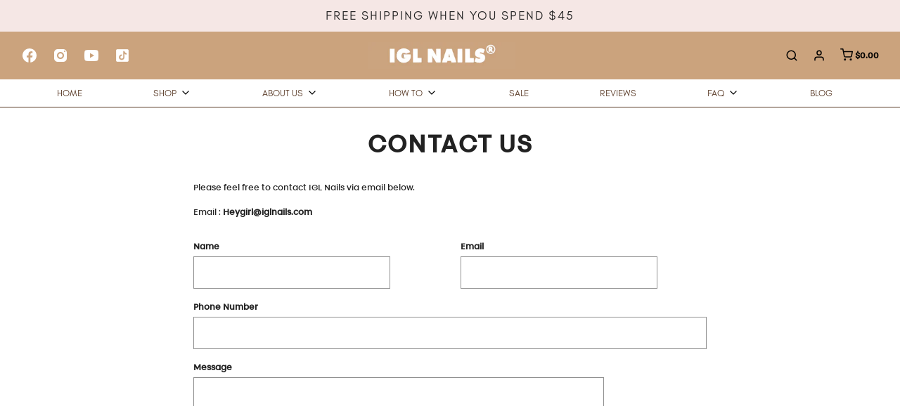

--- FILE ---
content_type: text/css
request_url: https://iglnails.com/cdn/shop/t/16/assets/theme.min.css?v=16264788127618316511758628729
body_size: 73238
content:
@charset "UTF-8"; /*!
 * Bootstrap v4.4.1 (https://getbootstrap.com/)
 * Copyright 2011-2019 The Bootstrap Authors
 * Copyright 2011-2019 Twitter, Inc.
 * Licensed under MIT (https://github.com/twbs/bootstrap/blob/master/LICENSE)
 */

@import url(https://db.onlinewebfonts.com/c/4cbf858ccd9ffd3923bed6843a474080?family=Impact+W07+Regular);

:root {
    --peach:#F5E7E5;
    --blue: #007bff;
    --indigo: #6610f2;
    --purple: #6f42c1;
    --pink: #e83e8c;
    --red: #dc3545;
    --orange: #fd7e14;
    --yellow: #ffc107;
    --green: #28a745;
    --teal: #20c997;
    --cyan: #17a2b8;
    --white: #fff;
    --gray: #6c757d;
    --gray-dark: #343a40;
    --primary: #007bff;
    --secondary: #6c757d;
    --success: #28a745;
    --info: #17a2b8;
    --warning: #ffc107;
    --danger: #dc3545;
    --light: #f8f9fa;
    --dark: #343a40;
    --breakpoint-xs: 0;
    --breakpoint-sm: 576px;
    --breakpoint-md: 768px;
    --breakpoint-lg: 992px;
    --breakpoint-xl: 1200px;
    --font-family-sans-serif: -apple-system, BlinkMacSystemFont, "Segoe UI", Roboto, "Helvetica Neue", Arial, "Noto Sans", sans-serif, "Apple Color Emoji", "Segoe UI Emoji", "Segoe UI Symbol", "Noto Color Emoji";
    --custom-font-family: 'GlacialIndifference-Regular', sans-serf;
    --custom-font-family-bold: 'GlacialIndifference-Bold', sans-serf;
    --font-family-monospace: SFMono-Regular, Menlo, Monaco, Consolas, "Liberation Mono", "Courier New", monospace;
}
*,
::after,
::before {
    box-sizing: border-box;
}
html {
    font-family: sans-serif;
    line-height: 1.15;
    -webkit-text-size-adjust: 100%;
    -webkit-tap-highlight-color: transparent;
}
article,
aside,
figcaption,
figure,
footer,
header,
hgroup,
main,
nav,
section {
    display: block;
}

/* Adding New Custom Fonts  */

@font-face {
    font-family: "Touche-medium";
    src: url("touche-w03-medium.woff2") format("woff2"),
         url("touche-w03-medium.woff") format("woff");
}

@font-face {
    font-family: 'GlacialIndifference-Regular';
    src: url("GlacialIndifference-Regular.woff2") format("woff2"),
         url("GlacialIndifference-Regular.woff") format("woff");
}

@font-face {
    font-family: 'GlacialIndifference-Bold';
    src: url("GlacialIndifference-Bold.woff2") format("woff2"),
         url("GlacialIndifference-Bold.woff") format("woff");
}

body {
    margin: 0;
    font-family: "Touche-medium", -apple-system, BlinkMacSystemFont, "Segoe UI", Roboto, "Helvetica Neue", Arial, "Noto Sans", sans-serif, "Apple Color Emoji", "Segoe UI Emoji", "Segoe UI Symbol", "Noto Color Emoji";
    font-size: 1rem;
    font-weight: 400;
    line-height: 1.5;
    color: #212529;
    text-align: left;
    background-color: #fff;
}
[tabindex="-1"]:focus:not(:focus-visible) {
    outline: 0 !important;
}
hr {
    box-sizing: content-box;
    height: 0;
    overflow: visible;
}
h1,
h2,
h3,
h4,
h5,
h6 {
    margin-top: 0;
    margin-bottom: 0.5rem;
}
p {
    margin-top: 0;
    margin-bottom: 1rem;
}
abbr[data-original-title],
abbr[title] {
    text-decoration: underline;
    -webkit-text-decoration: underline dotted;
    text-decoration: underline dotted;
    cursor: help;
    border-bottom: 0;
    -webkit-text-decoration-skip-ink: none;
    text-decoration-skip-ink: none;
}
address {
    margin-bottom: 1rem;
    font-style: normal;
    line-height: inherit;
}
dl,
ol,
ul {
    margin-top: 0;
    margin-bottom: 1rem;
}
ol ol,
ol ul,
ul ol,
ul ul {
    margin-bottom: 0;
}
dt {
    font-weight: 700;
}
dd {
    margin-bottom: 0.5rem;
    margin-left: 0;
}
blockquote {
    margin: 0 0 1rem;
}
b,
strong {
    font-weight: bolder;
}
small {
    font-size: 80%;
}
sub,
sup {
    position: relative;
    font-size: 75%;
    line-height: 0;
    vertical-align: baseline;
}
sub {
    bottom: -0.25em;
}
sup {
    top: -0.5em;
}
a {
    color: #007bff;
    text-decoration: none;
    background-color: transparent;
}
a:hover {
    color: #0056b3;
    text-decoration: underline;
}
a:not([href]) {
    color: inherit;
    text-decoration: none;
}
a:not([href]):hover {
    color: inherit;
    text-decoration: none;
}
code,
kbd,
pre,
samp {
    font-family: SFMono-Regular, Menlo, Monaco, Consolas, "Liberation Mono", "Courier New", monospace;
    font-size: 1em;
}
pre {
    margin-top: 0;
    margin-bottom: 1rem;
    overflow: auto;
}
figure {
    margin: 0 0 1rem;
}
img {
    vertical-align: middle;
    border-style: none;
}
svg {
    overflow: hidden;
    vertical-align: middle;
}
table {
    border-collapse: collapse;
}
caption {
    padding-top: 0.75rem;
    padding-bottom: 0.75rem;
    color: #6c757d;
    text-align: left;
    caption-side: bottom;
}
th {
    text-align: inherit;
}
label {
    display: inline-block;
    margin-bottom: 0.5rem;
}
button {
    border-radius: 0;
}
button:focus {
    outline: 1px dotted;
    outline: 5px auto -webkit-focus-ring-color;
}
button,
input,
optgroup,
select,
textarea {
    margin: 0;
    font-family: inherit;
    font-size: inherit;
    line-height: inherit;
}
button,
input {
    overflow: visible;
}
button,
select {
    text-transform: none;
}
select {
    word-wrap: normal;
}
[type="button"],
[type="reset"],
[type="submit"],
button {
    -webkit-appearance: button;
}
[type="button"]:not(:disabled),
[type="reset"]:not(:disabled),
[type="submit"]:not(:disabled),
button:not(:disabled) {
    cursor: pointer;
}
[type="button"]::-moz-focus-inner,
[type="reset"]::-moz-focus-inner,
[type="submit"]::-moz-focus-inner,
button::-moz-focus-inner {
    padding: 0;
    border-style: none;
}
input[type="checkbox"],
input[type="radio"] {
    box-sizing: border-box;
    padding: 0;
}
input[type="date"],
input[type="datetime-local"],
input[type="month"],
input[type="time"] {
    -webkit-appearance: listbox;
}
textarea {
    overflow: auto;
    resize: vertical;
}
fieldset {
    min-width: 0;
    padding: 0;
    margin: 0;
    border: 0;
}
legend {
    display: block;
    width: 100%;
    max-width: 100%;
    padding: 0;
    margin-bottom: 0.5rem;
    font-size: 1.5rem;
    line-height: inherit;
    color: inherit;
    white-space: normal;
}
progress {
    vertical-align: baseline;
}
[type="number"]::-webkit-inner-spin-button,
[type="number"]::-webkit-outer-spin-button {
    height: auto;
}
[type="search"] {
    outline-offset: -2px;
    -webkit-appearance: none;
}
[type="search"]::-webkit-search-decoration {
    -webkit-appearance: none;
}
::-webkit-file-upload-button {
    font: inherit;
    -webkit-appearance: button;
}
output {
    display: inline-block;
}
summary {
    display: list-item;
    cursor: pointer;
}
template {
    display: none;
}
[hidden] {
    display: none !important;
}
.h1,
.h2,
.h3,
.h4,
.h5,
.h6,
h1,
h2,
h3,
h4,
h5,
h6 {
    margin-bottom: 0.5rem;
    font-weight: 500;
    line-height: 1.2;
}
.h1,
h1 {
    font-size: 2.5rem;
}
.h2,
h2 {
    font-size: 2rem;
}
.h3,
h3 {
    font-size: 1.75rem;
}
.h4,
h4 {
    font-size: 1.5rem;
}
.h5,
h5 {
    font-size: 1.25rem;
}
.h6,
h6 {
    font-size: 1rem;
}
.lead {
    font-size: 1.25rem;
    font-weight: 300;
}
.display-1 {
    font-size: 6rem;
    font-weight: 300;
    line-height: 1.2;
}
.display-2 {
    font-size: 5.5rem;
    font-weight: 300;
    line-height: 1.2;
}
.display-3 {
    font-size: 4.5rem;
    font-weight: 300;
    line-height: 1.2;
}
.display-4 {
    font-size: 3.5rem;
    font-weight: 300;
    line-height: 1.2;
}
hr {
    margin-top: 1rem;
    margin-bottom: 1rem;
    border: 0;
    border-top: 1px solid rgba(0, 0, 0, 0.1);
}
.small,
small {
    font-size: 80%;
    font-weight: 400;
}
.mark,
mark {
    padding: 0.2em;
    background-color: #fcf8e3;
}
.list-unstyled {
    padding-left: 0;
    list-style: none;
}
.list-inline {
    padding-left: 0;
    list-style: none;
}
.list-inline-item {
    display: inline-block;
}
.list-inline-item:not(:last-child) {
    margin-right: 0.5rem;
}
.initialism {
    font-size: 90%;
    text-transform: uppercase;
}
.blockquote {
    margin-bottom: 1rem;
    font-size: 1.25rem;
}
.blockquote-footer {
    display: block;
    font-size: 80%;
    color: #6c757d;
}
.blockquote-footer::before {
    content: "\2014\00A0";
}
.img-fluid {
    max-width: 100%;
    height: auto;
}
.img-thumbnail {
    padding: 0.25rem;
    background-color: #fff;
    border: 1px solid #dee2e6;
    border-radius: 0.25rem;
    max-width: 100%;
    height: auto;
}
.figure {
    display: inline-block;
}
.figure-img {
    margin-bottom: 0.5rem;
    line-height: 1;
}
.figure-caption {
    font-size: 90%;
    color: #6c757d;
}
code {
    font-size: 87.5%;
    color: #e83e8c;
    word-wrap: break-word;
}
a > code {
    color: inherit;
}
kbd {
    padding: 0.2rem 0.4rem;
    font-size: 87.5%;
    color: #fff;
    background-color: #212529;
    border-radius: 0.2rem;
}
kbd kbd {
    padding: 0;
    font-size: 100%;
    font-weight: 700;
}
pre {
    display: block;
    font-size: 87.5%;
    color: #212529;
}
pre code {
    font-size: inherit;
    color: inherit;
    word-break: normal;
}
.pre-scrollable {
    max-height: 340px;
    overflow-y: scroll;
}
.container {
    width: 100%;
    padding-right: 15px;
    padding-left: 15px;
    margin-right: auto;
    margin-left: auto;
}
@media (min-width: 576px) {
    .container {
        max-width: 540px;
    }
}
@media (min-width: 768px) {
    .container {
        max-width: 720px;
    }
}
@media (min-width: 992px) {
    .container {
        max-width: 960px;
    }
}
@media (min-width: 1200px) {
    .container {
        max-width: 1140px;
    }
}
.container-fluid,
.container-lg,
.container-md,
.container-sm,
.container-xl {
    width: 100%;
    padding-right: 15px;
    padding-left: 15px;
    margin-right: auto;
    margin-left: auto;
}
@media (min-width: 576px) {
    .container,
    .container-sm {
        max-width: 540px;
    }
}
@media (min-width: 768px) {
    .container,
    .container-md,
    .container-sm {
        max-width: 720px;
    }
}
@media (min-width: 992px) {
    .container,
    .container-lg,
    .container-md,
    .container-sm {
        max-width: 960px;
    }
}
@media (min-width: 1200px) {
    .container,
    .container-lg,
    .container-md,
    .container-sm,
    .container-xl {
        max-width: 1140px;
    }
}
.row {
    display: -ms-flexbox;
    display: flex;
    -ms-flex-wrap: wrap;
    flex-wrap: wrap;
    margin-right: -15px;
    margin-left: -15px;
}
.no-gutters {
    margin-right: 0;
    margin-left: 0;
}
.no-gutters > .col,
.no-gutters > [class*="col-"] {
    padding-right: 0;
    padding-left: 0;
}
.col,
.col-1,
.col-10,
.col-11,
.col-12,
.col-2,
.col-3,
.col-4,
.col-5,
.col-6,
.col-7,
.col-8,
.col-9,
.col-auto,
.col-lg,
.col-lg-1,
.col-lg-10,
.col-lg-11,
.col-lg-12,
.col-lg-2,
.col-lg-3,
.col-lg-4,
.col-lg-5,
.col-lg-6,
.col-lg-7,
.col-lg-8,
.col-lg-9,
.col-lg-auto,
.col-md,
.col-md-1,
.col-md-10,
.col-md-11,
.col-md-12,
.col-md-2,
.col-md-3,
.col-md-3-special,
.col-md-4,
.col-md-5,
.col-md-6,
.col-md-7,
.col-md-8,
.col-md-9,
.col-md-auto,
.col-sm,
.col-sm-1,
.col-sm-10,
.col-sm-11,
.col-sm-12,
.col-sm-2,
.col-sm-3,
.col-sm-4,
.col-sm-5,
.col-sm-6,
.col-sm-7,
.col-sm-8,
.col-sm-9,
.col-sm-auto,
.col-xl,
.col-xl-1,
.col-xl-10,
.col-xl-11,
.col-xl-12,
.col-xl-2,
.col-xl-3,
.col-xl-4,
.col-xl-5,
.col-xl-6,
.col-xl-7,
.col-xl-8,
.col-xl-9,
.col-xl-auto {
    position: relative;
    width: 100%;
    padding-right: 15px;
    padding-left: 15px;
}
.col {
    -ms-flex-preferred-size: 0;
    flex-basis: 0;
    -ms-flex-positive: 1;
    flex-grow: 1;
    max-width: 100%;
}
.row-cols-1 > * {
    -ms-flex: 0 0 100%;
    flex: 0 0 100%;
    max-width: 100%;
}
.row-cols-2 > * {
    -ms-flex: 0 0 50%;
    flex: 0 0 50%;
    max-width: 50%;
}
.row-cols-3 > * {
    -ms-flex: 0 0 33.333333%;
    flex: 0 0 33.333333%;
    max-width: 33.333333%;
}
.row-cols-4 > * {
    -ms-flex: 0 0 25%;
    flex: 0 0 25%;
    max-width: 25%;
}
.row-cols-5 > * {
    -ms-flex: 0 0 20%;
    flex: 0 0 20%;
    max-width: 20%;
}
.row-cols-6 > * {
    -ms-flex: 0 0 16.666667%;
    flex: 0 0 16.666667%;
    max-width: 16.666667%;
}
.col-auto {
    -ms-flex: 0 0 auto;
    flex: 0 0 auto;
    width: auto;
    max-width: 100%;
}
.col-1 {
    -ms-flex: 0 0 8.333333%;
    flex: 0 0 8.333333%;
    max-width: 8.333333%;
}
.col-2 {
    -ms-flex: 0 0 16.666667%;
    flex: 0 0 16.666667%;
    max-width: 16.666667%;
}
.col-3 {
    -ms-flex: 0 0 25%;
    flex: 0 0 25%;
    max-width: 25%;
}
.col-4 {
    -ms-flex: 0 0 33.333333%;
    flex: 0 0 33.333333%;
    max-width: 33.333333%;
}
.col-5 {
    -ms-flex: 0 0 41.666667%;
    flex: 0 0 41.666667%;
    max-width: 41.666667%;
}
.col-6 {
    -ms-flex: 0 0 50%;
    flex: 0 0 50%;
    max-width: 50%;
}
.col-7 {
    -ms-flex: 0 0 58.333333%;
    flex: 0 0 58.333333%;
    max-width: 58.333333%;
}
.col-8 {
    -ms-flex: 0 0 66.666667%;
    flex: 0 0 66.666667%;
    max-width: 66.666667%;
}
.col-9 {
    -ms-flex: 0 0 75%;
    flex: 0 0 75%;
    max-width: 75%;
}
.col-10 {
    -ms-flex: 0 0 83.333333%;
    flex: 0 0 83.333333%;
    max-width: 83.333333%;
}
.col-11 {
    -ms-flex: 0 0 91.666667%;
    flex: 0 0 91.666667%;
    max-width: 91.666667%;
}
.col-12 {
    -ms-flex: 0 0 100%;
    flex: 0 0 100%;
    max-width: 100%;
}
.order-first {
    -ms-flex-order: -1;
    order: -1;
}
.order-last {
    -ms-flex-order: 13;
    order: 13;
}
.order-0 {
    -ms-flex-order: 0;
    order: 0;
}
.order-1 {
    -ms-flex-order: 1;
    order: 1;
}
.order-2 {
    -ms-flex-order: 2;
    order: 2;
}
.order-3 {
    -ms-flex-order: 3;
    order: 3;
}
.order-4 {
    -ms-flex-order: 4;
    order: 4;
}
.order-5 {
    -ms-flex-order: 5;
    order: 5;
}
.order-6 {
    -ms-flex-order: 6;
    order: 6;
}
.order-7 {
    -ms-flex-order: 7;
    order: 7;
}
.order-8 {
    -ms-flex-order: 8;
    order: 8;
}
.order-9 {
    -ms-flex-order: 9;
    order: 9;
}
.order-10 {
    -ms-flex-order: 10;
    order: 10;
}
.order-11 {
    -ms-flex-order: 11;
    order: 11;
}
.order-12 {
    -ms-flex-order: 12;
    order: 12;
}
.offset-1 {
    margin-left: 8.333333%;
}
.offset-2 {
    margin-left: 16.666667%;
}
.offset-3 {
    margin-left: 25%;
}
.offset-4 {
    margin-left: 33.333333%;
}
.offset-5 {
    margin-left: 41.666667%;
}
.offset-6 {
    margin-left: 50%;
}
.offset-7 {
    margin-left: 58.333333%;
}
.offset-8 {
    margin-left: 66.666667%;
}
.offset-9 {
    margin-left: 75%;
}
.offset-10 {
    margin-left: 83.333333%;
}
.offset-11 {
    margin-left: 91.666667%;
}
@media (min-width: 576px) {
    .col-sm {
        -ms-flex-preferred-size: 0;
        flex-basis: 0;
        -ms-flex-positive: 1;
        flex-grow: 1;
        max-width: 100%;
    }
    .row-cols-sm-1 > * {
        -ms-flex: 0 0 100%;
        flex: 0 0 100%;
        max-width: 100%;
    }
    .row-cols-sm-2 > * {
        -ms-flex: 0 0 50%;
        flex: 0 0 50%;
        max-width: 50%;
    }
    .row-cols-sm-3 > * {
        -ms-flex: 0 0 33.333333%;
        flex: 0 0 33.333333%;
        max-width: 33.333333%;
    }
    .row-cols-sm-4 > * {
        -ms-flex: 0 0 25%;
        flex: 0 0 25%;
        max-width: 25%;
    }
    .row-cols-sm-5 > * {
        -ms-flex: 0 0 20%;
        flex: 0 0 20%;
        max-width: 20%;
    }
    .row-cols-sm-6 > * {
        -ms-flex: 0 0 16.666667%;
        flex: 0 0 16.666667%;
        max-width: 16.666667%;
    }
    .col-sm-auto {
        -ms-flex: 0 0 auto;
        flex: 0 0 auto;
        width: auto;
        max-width: 100%;
    }
    .col-sm-1 {
        -ms-flex: 0 0 8.333333%;
        flex: 0 0 8.333333%;
        max-width: 8.333333%;
    }
    .col-sm-2 {
        -ms-flex: 0 0 16.666667%;
        flex: 0 0 16.666667%;
        max-width: 16.666667%;
    }
    .col-sm-3 {
        -ms-flex: 0 0 25%;
        flex: 0 0 25%;
        max-width: 25%;
    }
    .col-sm-4 {
        -ms-flex: 0 0 33.333333%;
        flex: 0 0 33.333333%;
        max-width: 33.333333%;
    }
    .col-sm-5 {
        -ms-flex: 0 0 41.666667%;
        flex: 0 0 41.666667%;
        max-width: 41.666667%;
    }
    .col-sm-6 {
        -ms-flex: 0 0 50%;
        flex: 0 0 50%;
        max-width: 50%;
    }
    .col-sm-7 {
        -ms-flex: 0 0 58.333333%;
        flex: 0 0 58.333333%;
        max-width: 58.333333%;
    }
    .col-sm-8 {
        -ms-flex: 0 0 66.666667%;
        flex: 0 0 66.666667%;
        max-width: 66.666667%;
    }
    .col-sm-9 {
        -ms-flex: 0 0 75%;
        flex: 0 0 75%;
        max-width: 75%;
    }
    .col-sm-10 {
        -ms-flex: 0 0 83.333333%;
        flex: 0 0 83.333333%;
        max-width: 83.333333%;
    }
    .col-sm-11 {
        -ms-flex: 0 0 91.666667%;
        flex: 0 0 91.666667%;
        max-width: 91.666667%;
    }
    .col-sm-12 {
        -ms-flex: 0 0 100%;
        flex: 0 0 100%;
        max-width: 100%;
    }
    .order-sm-first {
        -ms-flex-order: -1;
        order: -1;
    }
    .order-sm-last {
        -ms-flex-order: 13;
        order: 13;
    }
    .order-sm-0 {
        -ms-flex-order: 0;
        order: 0;
    }
    .order-sm-1 {
        -ms-flex-order: 1;
        order: 1;
    }
    .order-sm-2 {
        -ms-flex-order: 2;
        order: 2;
    }
    .order-sm-3 {
        -ms-flex-order: 3;
        order: 3;
    }
    .order-sm-4 {
        -ms-flex-order: 4;
        order: 4;
    }
    .order-sm-5 {
        -ms-flex-order: 5;
        order: 5;
    }
    .order-sm-6 {
        -ms-flex-order: 6;
        order: 6;
    }
    .order-sm-7 {
        -ms-flex-order: 7;
        order: 7;
    }
    .order-sm-8 {
        -ms-flex-order: 8;
        order: 8;
    }
    .order-sm-9 {
        -ms-flex-order: 9;
        order: 9;
    }
    .order-sm-10 {
        -ms-flex-order: 10;
        order: 10;
    }
    .order-sm-11 {
        -ms-flex-order: 11;
        order: 11;
    }
    .order-sm-12 {
        -ms-flex-order: 12;
        order: 12;
    }
    .offset-sm-0 {
        margin-left: 0;
    }
    .offset-sm-1 {
        margin-left: 8.333333%;
    }
    .offset-sm-2 {
        margin-left: 16.666667%;
    }
    .offset-sm-3 {
        margin-left: 25%;
    }
    .offset-sm-4 {
        margin-left: 33.333333%;
    }
    .offset-sm-5 {
        margin-left: 41.666667%;
    }
    .offset-sm-6 {
        margin-left: 50%;
    }
    .offset-sm-7 {
        margin-left: 58.333333%;
    }
    .offset-sm-8 {
        margin-left: 66.666667%;
    }
    .offset-sm-9 {
        margin-left: 75%;
    }
    .offset-sm-10 {
        margin-left: 83.333333%;
    }
    .offset-sm-11 {
        margin-left: 91.666667%;
    }
}
@media (min-width: 768px) {
    .col-md {
        -ms-flex-preferred-size: 0;
        flex-basis: 0;
        -ms-flex-positive: 1;
        flex-grow: 1;
        max-width: 100%;
    }
    .row-cols-md-1 > * {
        -ms-flex: 0 0 100%;
        flex: 0 0 100%;
        max-width: 100%;
    }
    .row-cols-md-2 > * {
        -ms-flex: 0 0 50%;
        flex: 0 0 50%;
        max-width: 50%;
    }
    .row-cols-md-3 > * {
        -ms-flex: 0 0 33.333333%;
        flex: 0 0 33.333333%;
        max-width: 33.333333%;
    }
    .row-cols-md-4 > * {
        -ms-flex: 0 0 25%;
        flex: 0 0 25%;
        max-width: 25%;
    }
    .row-cols-md-5 > * {
        -ms-flex: 0 0 20%;
        flex: 0 0 20%;
        max-width: 20%;
    }
    .row-cols-md-6 > * {
        -ms-flex: 0 0 16.666667%;
        flex: 0 0 16.666667%;
        max-width: 16.666667%;
    }
    .col-md-auto {
        -ms-flex: 0 0 auto;
        flex: 0 0 auto;
        width: auto;
        max-width: 100%;
    }
    .col-md-1 {
        -ms-flex: 0 0 8.333333%;
        flex: 0 0 8.333333%;
        max-width: 8.333333%;
    }
    .col-md-2 {
        -ms-flex: 0 0 16.666667%;
        flex: 0 0 16.666667%;
        max-width: 16.666667%;
    }
    .col-md-3-special {
        -ms-flex: 0 0 20%;
        flex: 0 0 20%;
        max-width: 20%;
    }
    .col-md-3 {
        -ms-flex: 0 0 25%;
        flex: 0 0 25%;
        max-width: 25%;
    }
    .col-md-4 {
        -ms-flex: 0 0 33.333333%;
        flex: 0 0 33.333333%;
        max-width: 33.333333%;
    }
    .col-md-5 {
        -ms-flex: 0 0 41.666667%;
        flex: 0 0 41.666667%;
        max-width: 41.666667%;
    }
    .col-md-6 {
        -ms-flex: 0 0 50%;
        flex: 0 0 50%;
        max-width: 50%;
    }
    .col-md-7 {
        -ms-flex: 0 0 58.333333%;
        flex: 0 0 58.333333%;
        max-width: 58.333333%;
    }
    .col-md-8 {
        -ms-flex: 0 0 66.666667%;
        flex: 0 0 66.666667%;
        max-width: 66.666667%;
    }
    .col-md-9 {
        -ms-flex: 0 0 75%;
        flex: 0 0 75%;
        max-width: 75%;
    }
    .col-md-10 {
        -ms-flex: 0 0 83.333333%;
        flex: 0 0 83.333333%;
        max-width: 83.333333%;
    }
    .col-md-11 {
        -ms-flex: 0 0 91.666667%;
        flex: 0 0 91.666667%;
        max-width: 91.666667%;
    }
    .col-md-12 {
        -ms-flex: 0 0 100%;
        flex: 0 0 100%;
        max-width: 100%;
    }
    .order-md-first {
        -ms-flex-order: -1;
        order: -1;
    }
    .order-md-last {
        -ms-flex-order: 13;
        order: 13;
    }
    .order-md-0 {
        -ms-flex-order: 0;
        order: 0;
    }
    .order-md-1 {
        -ms-flex-order: 1;
        order: 1;
    }
    .order-md-2 {
        -ms-flex-order: 2;
        order: 2;
    }
    .order-md-3 {
        -ms-flex-order: 3;
        order: 3;
    }
    .order-md-4 {
        -ms-flex-order: 4;
        order: 4;
    }
    .order-md-5 {
        -ms-flex-order: 5;
        order: 5;
    }
    .order-md-6 {
        -ms-flex-order: 6;
        order: 6;
    }
    .order-md-7 {
        -ms-flex-order: 7;
        order: 7;
    }
    .order-md-8 {
        -ms-flex-order: 8;
        order: 8;
    }
    .order-md-9 {
        -ms-flex-order: 9;
        order: 9;
    }
    .order-md-10 {
        -ms-flex-order: 10;
        order: 10;
    }
    .order-md-11 {
        -ms-flex-order: 11;
        order: 11;
    }
    .order-md-12 {
        -ms-flex-order: 12;
        order: 12;
    }
    .offset-md-0 {
        margin-left: 0;
    }
    .offset-md-1 {
        margin-left: 8.333333%;
    }
    .offset-md-2 {
        margin-left: 16.666667%;
    }
    .offset-md-3 {
        margin-left: 25%;
    }
    .offset-md-4 {
        margin-left: 33.333333%;
    }
    .offset-md-5 {
        margin-left: 41.666667%;
    }
    .offset-md-6 {
        margin-left: 50%;
    }
    .offset-md-7 {
        margin-left: 58.333333%;
    }
    .offset-md-8 {
        margin-left: 66.666667%;
    }
    .offset-md-9 {
        margin-left: 75%;
    }
    .offset-md-10 {
        margin-left: 83.333333%;
    }
    .offset-md-11 {
        margin-left: 91.666667%;
    }
}
@media (min-width: 992px) {
    .col-lg {
        -ms-flex-preferred-size: 0;
        flex-basis: 0;
        -ms-flex-positive: 1;
        flex-grow: 1;
        max-width: 100%;
    }
    .row-cols-lg-1 > * {
        -ms-flex: 0 0 100%;
        flex: 0 0 100%;
        max-width: 100%;
    }
    .row-cols-lg-2 > * {
        -ms-flex: 0 0 50%;
        flex: 0 0 50%;
        max-width: 50%;
    }
    .row-cols-lg-3 > * {
        -ms-flex: 0 0 33.333333%;
        flex: 0 0 33.333333%;
        max-width: 33.333333%;
    }
    .row-cols-lg-4 > * {
        -ms-flex: 0 0 25%;
        flex: 0 0 25%;
        max-width: 25%;
    }
    .row-cols-lg-5 > * {
        -ms-flex: 0 0 20%;
        flex: 0 0 20%;
        max-width: 20%;
    }
    .row-cols-lg-6 > * {
        -ms-flex: 0 0 16.666667%;
        flex: 0 0 16.666667%;
        max-width: 16.666667%;
    }
    .col-lg-auto {
        -ms-flex: 0 0 auto;
        flex: 0 0 auto;
        width: auto;
        max-width: 100%;
    }
    .col-lg-1 {
        -ms-flex: 0 0 8.333333%;
        flex: 0 0 8.333333%;
        max-width: 8.333333%;
    }
    .col-lg-2 {
        -ms-flex: 0 0 16.666667%;
        flex: 0 0 16.666667%;
        max-width: 16.666667%;
    }
    .col-lg-3 {
        -ms-flex: 0 0 25%;
        flex: 0 0 25%;
        max-width: 25%;
    }
    .col-lg-4 {
        -ms-flex: 0 0 33.333333%;
        flex: 0 0 33.333333%;
        max-width: 33.333333%;
    }
    .col-lg-5 {
        -ms-flex: 0 0 41.666667%;
        flex: 0 0 41.666667%;
        max-width: 41.666667%;
    }
    .col-lg-6 {
        -ms-flex: 0 0 50%;
        flex: 0 0 50%;
        max-width: 50%;
    }
    .col-lg-7 {
        -ms-flex: 0 0 58.333333%;
        flex: 0 0 58.333333%;
        max-width: 58.333333%;
    }
    .col-lg-8 {
        -ms-flex: 0 0 66.666667%;
        flex: 0 0 66.666667%;
        max-width: 66.666667%;
    }
    .col-lg-9 {
        -ms-flex: 0 0 75%;
        flex: 0 0 75%;
        max-width: 75%;
    }
    .col-lg-10 {
        -ms-flex: 0 0 83.333333%;
        flex: 0 0 83.333333%;
        max-width: 83.333333%;
    }
    .col-lg-11 {
        -ms-flex: 0 0 91.666667%;
        flex: 0 0 91.666667%;
        max-width: 91.666667%;
    }
    .col-lg-12 {
        -ms-flex: 0 0 100%;
        flex: 0 0 100%;
        max-width: 100%;
    }
    .order-lg-first {
        -ms-flex-order: -1;
        order: -1;
    }
    .order-lg-last {
        -ms-flex-order: 13;
        order: 13;
    }
    .order-lg-0 {
        -ms-flex-order: 0;
        order: 0;
    }
    .order-lg-1 {
        -ms-flex-order: 1;
        order: 1;
    }
    .order-lg-2 {
        -ms-flex-order: 2;
        order: 2;
    }
    .order-lg-3 {
        -ms-flex-order: 3;
        order: 3;
    }
    .order-lg-4 {
        -ms-flex-order: 4;
        order: 4;
    }
    .order-lg-5 {
        -ms-flex-order: 5;
        order: 5;
    }
    .order-lg-6 {
        -ms-flex-order: 6;
        order: 6;
    }
    .order-lg-7 {
        -ms-flex-order: 7;
        order: 7;
    }
    .order-lg-8 {
        -ms-flex-order: 8;
        order: 8;
    }
    .order-lg-9 {
        -ms-flex-order: 9;
        order: 9;
    }
    .order-lg-10 {
        -ms-flex-order: 10;
        order: 10;
    }
    .order-lg-11 {
        -ms-flex-order: 11;
        order: 11;
    }
    .order-lg-12 {
        -ms-flex-order: 12;
        order: 12;
    }
    .offset-lg-0 {
        margin-left: 0;
    }
    .offset-lg-1 {
        margin-left: 8.333333%;
    }
    .offset-lg-2 {
        margin-left: 16.666667%;
    }
    .offset-lg-3 {
        margin-left: 25%;
    }
    .offset-lg-4 {
        margin-left: 33.333333%;
    }
    .offset-lg-5 {
        margin-left: 41.666667%;
    }
    .offset-lg-6 {
        margin-left: 50%;
    }
    .offset-lg-7 {
        margin-left: 58.333333%;
    }
    .offset-lg-8 {
        margin-left: 66.666667%;
    }
    .offset-lg-9 {
        margin-left: 75%;
    }
    .offset-lg-10 {
        margin-left: 83.333333%;
    }
    .offset-lg-11 {
        margin-left: 91.666667%;
    }
}
@media (min-width: 1200px) {
    .col-xl {
        -ms-flex-preferred-size: 0;
        flex-basis: 0;
        -ms-flex-positive: 1;
        flex-grow: 1;
        max-width: 100%;
    }
    .row-cols-xl-1 > * {
        -ms-flex: 0 0 100%;
        flex: 0 0 100%;
        max-width: 100%;
    }
    .row-cols-xl-2 > * {
        -ms-flex: 0 0 50%;
        flex: 0 0 50%;
        max-width: 50%;
    }
    .row-cols-xl-3 > * {
        -ms-flex: 0 0 33.333333%;
        flex: 0 0 33.333333%;
        max-width: 33.333333%;
    }
    .row-cols-xl-4 > * {
        -ms-flex: 0 0 25%;
        flex: 0 0 25%;
        max-width: 25%;
    }
    .row-cols-xl-5 > * {
        -ms-flex: 0 0 20%;
        flex: 0 0 20%;
        max-width: 20%;
    }
    .row-cols-xl-6 > * {
        -ms-flex: 0 0 16.666667%;
        flex: 0 0 16.666667%;
        max-width: 16.666667%;
    }
    .col-xl-auto {
        -ms-flex: 0 0 auto;
        flex: 0 0 auto;
        width: auto;
        max-width: 100%;
    }
    .col-xl-1 {
        -ms-flex: 0 0 8.333333%;
        flex: 0 0 8.333333%;
        max-width: 8.333333%;
    }
    .col-xl-2 {
        -ms-flex: 0 0 16.666667%;
        flex: 0 0 16.666667%;
        max-width: 16.666667%;
    }
    .col-xl-3 {
        -ms-flex: 0 0 25%;
        flex: 0 0 25%;
        max-width: 25%;
    }
    .col-xl-4 {
        -ms-flex: 0 0 33.333333%;
        flex: 0 0 33.333333%;
        max-width: 33.333333%;
    }
    .col-xl-5 {
        -ms-flex: 0 0 41.666667%;
        flex: 0 0 41.666667%;
        max-width: 41.666667%;
    }
    .col-xl-6 {
        -ms-flex: 0 0 50%;
        flex: 0 0 50%;
        max-width: 50%;
    }
    .col-xl-7 {
        -ms-flex: 0 0 58.333333%;
        flex: 0 0 58.333333%;
        max-width: 58.333333%;
    }
    .col-xl-8 {
        -ms-flex: 0 0 66.666667%;
        flex: 0 0 66.666667%;
        max-width: 66.666667%;
    }
    .col-xl-9 {
        -ms-flex: 0 0 75%;
        flex: 0 0 75%;
        max-width: 75%;
    }
    .col-xl-10 {
        -ms-flex: 0 0 83.333333%;
        flex: 0 0 83.333333%;
        max-width: 83.333333%;
    }
    .col-xl-11 {
        -ms-flex: 0 0 91.666667%;
        flex: 0 0 91.666667%;
        max-width: 91.666667%;
    }
    .col-xl-12 {
        -ms-flex: 0 0 100%;
        flex: 0 0 100%;
        max-width: 100%;
    }
    .order-xl-first {
        -ms-flex-order: -1;
        order: -1;
    }
    .order-xl-last {
        -ms-flex-order: 13;
        order: 13;
    }
    .order-xl-0 {
        -ms-flex-order: 0;
        order: 0;
    }
    .order-xl-1 {
        -ms-flex-order: 1;
        order: 1;
    }
    .order-xl-2 {
        -ms-flex-order: 2;
        order: 2;
    }
    .order-xl-3 {
        -ms-flex-order: 3;
        order: 3;
    }
    .order-xl-4 {
        -ms-flex-order: 4;
        order: 4;
    }
    .order-xl-5 {
        -ms-flex-order: 5;
        order: 5;
    }
    .order-xl-6 {
        -ms-flex-order: 6;
        order: 6;
    }
    .order-xl-7 {
        -ms-flex-order: 7;
        order: 7;
    }
    .order-xl-8 {
        -ms-flex-order: 8;
        order: 8;
    }
    .order-xl-9 {
        -ms-flex-order: 9;
        order: 9;
    }
    .order-xl-10 {
        -ms-flex-order: 10;
        order: 10;
    }
    .order-xl-11 {
        -ms-flex-order: 11;
        order: 11;
    }
    .order-xl-12 {
        -ms-flex-order: 12;
        order: 12;
    }
    .offset-xl-0 {
        margin-left: 0;
    }
    .offset-xl-1 {
        margin-left: 8.333333%;
    }
    .offset-xl-2 {
        margin-left: 16.666667%;
    }
    .offset-xl-3 {
        margin-left: 25%;
    }
    .offset-xl-4 {
        margin-left: 33.333333%;
    }
    .offset-xl-5 {
        margin-left: 41.666667%;
    }
    .offset-xl-6 {
        margin-left: 50%;
    }
    .offset-xl-7 {
        margin-left: 58.333333%;
    }
    .offset-xl-8 {
        margin-left: 66.666667%;
    }
    .offset-xl-9 {
        margin-left: 75%;
    }
    .offset-xl-10 {
        margin-left: 83.333333%;
    }
    .offset-xl-11 {
        margin-left: 91.666667%;
    }
}
.entry-content table,
.table {
    width: 100%;
    margin-bottom: 1rem;
    color: #212529;
}
.entry-content table td,
.entry-content table th,
.table td,
.table th {
    padding: 0.75rem;
    vertical-align: top;
    border-top: 1px solid #dee2e6;
}
.entry-content table thead th,
.table thead th {
    vertical-align: bottom;
    border-bottom: 2px solid #dee2e6;
}
.entry-content table tbody + tbody,
.table tbody + tbody {
    border-top: 2px solid #dee2e6;
}
.table-sm td,
.table-sm th {
    padding: 0.3rem;
}
.table-bordered {
    border: 1px solid #dee2e6;
}
.table-bordered td,
.table-bordered th {
    border: 1px solid #dee2e6;
}
.table-bordered thead td,
.table-bordered thead th {
    border-bottom-width: 2px;
}
.table-borderless tbody + tbody,
.table-borderless td,
.table-borderless th,
.table-borderless thead th {
    border: 0;
}
.table-striped tbody tr:nth-of-type(odd) {
    background-color: rgba(0, 0, 0, 0.05);
}
.table-hover tbody tr:hover {
    color: #212529;
    background-color: rgba(0, 0, 0, 0.075);
}
.table-primary,
.table-primary > td,
.table-primary > th {
    background-color: #b8daff;
}
.table-primary tbody + tbody,
.table-primary td,
.table-primary th,
.table-primary thead th {
    border-color: #7abaff;
}
.table-hover .table-primary:hover {
    background-color: #9fcdff;
}
.table-hover .table-primary:hover > td,
.table-hover .table-primary:hover > th {
    background-color: #9fcdff;
}
.table-secondary,
.table-secondary > td,
.table-secondary > th {
    background-color: #d6d8db;
}
.table-secondary tbody + tbody,
.table-secondary td,
.table-secondary th,
.table-secondary thead th {
    border-color: #b3b7bb;
}
.table-hover .table-secondary:hover {
    background-color: #c8cbcf;
}
.table-hover .table-secondary:hover > td,
.table-hover .table-secondary:hover > th {
    background-color: #c8cbcf;
}
.table-success,
.table-success > td,
.table-success > th {
    background-color: #c3e6cb;
}
.table-success tbody + tbody,
.table-success td,
.table-success th,
.table-success thead th {
    border-color: #8fd19e;
}
.table-hover .table-success:hover {
    background-color: #b1dfbb;
}
.table-hover .table-success:hover > td,
.table-hover .table-success:hover > th {
    background-color: #b1dfbb;
}
.table-info,
.table-info > td,
.table-info > th {
    background-color: #bee5eb;
}
.table-info tbody + tbody,
.table-info td,
.table-info th,
.table-info thead th {
    border-color: #86cfda;
}
.table-hover .table-info:hover {
    background-color: #abdde5;
}
.table-hover .table-info:hover > td,
.table-hover .table-info:hover > th {
    background-color: #abdde5;
}
.table-warning,
.table-warning > td,
.table-warning > th {
    background-color: #ffeeba;
}
.table-warning tbody + tbody,
.table-warning td,
.table-warning th,
.table-warning thead th {
    border-color: #ffdf7e;
}
.table-hover .table-warning:hover {
    background-color: #ffe8a1;
}
.table-hover .table-warning:hover > td,
.table-hover .table-warning:hover > th {
    background-color: #ffe8a1;
}
.table-danger,
.table-danger > td,
.table-danger > th {
    background-color: #f5c6cb;
}
.table-danger tbody + tbody,
.table-danger td,
.table-danger th,
.table-danger thead th {
    border-color: #ed969e;
}
.table-hover .table-danger:hover {
    background-color: #f1b0b7;
}
.table-hover .table-danger:hover > td,
.table-hover .table-danger:hover > th {
    background-color: #f1b0b7;
}
.table-light,
.table-light > td,
.table-light > th {
    background-color: #fdfdfe;
}
.table-light tbody + tbody,
.table-light td,
.table-light th,
.table-light thead th {
    border-color: #fbfcfc;
}
.table-hover .table-light:hover {
    background-color: #ececf6;
}
.table-hover .table-light:hover > td,
.table-hover .table-light:hover > th {
    background-color: #ececf6;
}
.table-dark,
.table-dark > td,
.table-dark > th {
    background-color: #c6c8ca;
}
.table-dark tbody + tbody,
.table-dark td,
.table-dark th,
.table-dark thead th {
    border-color: #95999c;
}
.table-hover .table-dark:hover {
    background-color: #b9bbbe;
}
.table-hover .table-dark:hover > td,
.table-hover .table-dark:hover > th {
    background-color: #b9bbbe;
}
.table-active,
.table-active > td,
.table-active > th {
    background-color: rgba(0, 0, 0, 0.075);
}
.table-hover .table-active:hover {
    background-color: rgba(0, 0, 0, 0.075);
}
.table-hover .table-active:hover > td,
.table-hover .table-active:hover > th {
    background-color: rgba(0, 0, 0, 0.075);
}
.entry-content table .thead-dark th,
.table .thead-dark th {
    color: #fff;
    background-color: #343a40;
    border-color: #454d55;
}
.entry-content table .thead-light th,
.table .thead-light th {
    color: #495057;
    background-color: #e9ecef;
    border-color: #dee2e6;
}
.table-dark {
    color: #fff;
    background-color: #343a40;
}
.table-dark td,
.table-dark th,
.table-dark thead th {
    border-color: #454d55;
}
.table-dark.table-bordered {
    border: 0;
}
.table-dark.table-striped tbody tr:nth-of-type(odd) {
    background-color: rgba(255, 255, 255, 0.05);
}
.table-dark.table-hover tbody tr:hover {
    color: #fff;
    background-color: rgba(255, 255, 255, 0.075);
}
@media (max-width: 575.98px) {
    .table-responsive-sm {
        display: block;
        width: 100%;
        overflow-x: auto;
        -webkit-overflow-scrolling: touch;
    }
    .table-responsive-sm > .table-bordered {
        border: 0;
    }
}
@media (max-width: 767.98px) {
    .table-responsive-md {
        display: block;
        width: 100%;
        overflow-x: auto;
        -webkit-overflow-scrolling: touch;
    }
    .table-responsive-md > .table-bordered {
        border: 0;
    }
}
@media (max-width: 991.98px) {
    .table-responsive-lg {
        display: block;
        width: 100%;
        overflow-x: auto;
        -webkit-overflow-scrolling: touch;
    }
    .table-responsive-lg > .table-bordered {
        border: 0;
    }
}
@media (max-width: 1199.98px) {
    .table-responsive-xl {
        display: block;
        width: 100%;
        overflow-x: auto;
        -webkit-overflow-scrolling: touch;
    }
    .table-responsive-xl > .table-bordered {
        border: 0;
    }
}
.table-responsive {
    display: block;
    width: 100%;
    overflow-x: auto;
    -webkit-overflow-scrolling: touch;
}
.table-responsive > .table-bordered {
    border: 0;
}
.form-control {
    display: block;
    width: 100%;
    height: calc(1.5em + 0.75rem + 2px);
    padding: 0.375rem 0.75rem;
    font-size: 1rem;
    font-weight: 400;
    line-height: 1.5;
    color: #495057;
    background-color: #fff;
    background-clip: padding-box;
    border: 1px solid #ced4da;
    border-radius: 0.25rem;
    transition: border-color 0.15s ease-in-out, box-shadow 0.15s ease-in-out;
}
@media (prefers-reduced-motion: reduce) {
    .form-control {
        transition: none;
    }
}
.form-control::-ms-expand {
    background-color: transparent;
    border: 0;
}
.form-control:-moz-focusring {
    color: transparent;
    text-shadow: 0 0 0 #495057;
}
.form-control:focus {
    color: #495057;
    background-color: #fff;
    border-color: #80bdff;
    outline: 0;
    box-shadow: 0 0 0 0.2rem rgba(0, 123, 255, 0.25);
}
.form-control::-webkit-input-placeholder {
    color: #6c757d;
    opacity: 1;
}
.form-control::-moz-placeholder {
    color: #6c757d;
    opacity: 1;
}
.form-control:-ms-input-placeholder {
    color: #6c757d;
    opacity: 1;
}
.form-control::-ms-input-placeholder {
    color: #6c757d;
    opacity: 1;
}
.form-control::placeholder {
    color: #6c757d;
    opacity: 1;
}
.form-control:disabled,
.form-control[readonly] {
    background-color: #e9ecef;
    opacity: 1;
}
select.form-control:focus::-ms-value {
    color: #495057;
    background-color: #fff;
}
.form-control-file,
.form-control-range {
    display: block;
    width: 100%;
}
.col-form-label {
    padding-top: calc(0.375rem + 1px);
    padding-bottom: calc(0.375rem + 1px);
    margin-bottom: 0;
    font-size: inherit;
    line-height: 1.5;
}
.col-form-label-lg {
    padding-top: calc(0.5rem + 1px);
    padding-bottom: calc(0.5rem + 1px);
    font-size: 1.25rem;
    line-height: 1.5;
}
.col-form-label-sm {
    padding-top: calc(0.25rem + 1px);
    padding-bottom: calc(0.25rem + 1px);
    font-size: 0.875rem;
    line-height: 1.5;
}
.form-control-plaintext {
    display: block;
    width: 100%;
    padding: 0.375rem 0;
    margin-bottom: 0;
    font-size: 1rem;
    line-height: 1.5;
    color: #212529;
    background-color: transparent;
    border: solid transparent;
    border-width: 1px 0;
}
.form-control-plaintext.form-control-lg,
.form-control-plaintext.form-control-sm {
    padding-right: 0;
    padding-left: 0;
}
.form-control-sm {
    height: calc(1.5em + 0.5rem + 2px);
    padding: 0.25rem 0.5rem;
    font-size: 0.875rem;
    line-height: 1.5;
    border-radius: 0.2rem;
}
.form-control-lg {
    height: calc(1.5em + 1rem + 2px);
    padding: 0.5rem 1rem;
    font-size: 1.25rem;
    line-height: 1.5;
    border-radius: 0.3rem;
}
select.form-control[multiple],
select.form-control[size] {
    height: auto;
}
textarea.form-control {
    height: auto;
}
.form-group {
    margin-bottom: 1rem;
}
.form-text {
    display: block;
    margin-top: 0.25rem;
}
.form-row {
    display: -ms-flexbox;
    display: flex;
    -ms-flex-wrap: wrap;
    flex-wrap: wrap;
    margin-right: -5px;
    margin-left: -5px;
}
.form-row > .col,
.form-row > [class*="col-"] {
    padding-right: 5px;
    padding-left: 5px;
}
.form-check {
    position: relative;
    display: block;
    padding-left: 1.25rem;
}
.form-check-input {
    position: absolute;
    margin-top: 0.3rem;
    margin-left: -1.25rem;
}
.form-check-input:disabled ~ .form-check-label,
.form-check-input[disabled] ~ .form-check-label {
    color: #6c757d;
}
.form-check-label {
    margin-bottom: 0;
}
.form-check-inline {
    display: -ms-inline-flexbox;
    display: inline-flex;
    -ms-flex-align: center;
    align-items: center;
    padding-left: 0;
    margin-right: 0.75rem;
}
.form-check-inline .form-check-input {
    position: static;
    margin-top: 0;
    margin-right: 0.3125rem;
    margin-left: 0;
}
.valid-feedback {
    display: none;
    width: 100%;
    margin-top: 0.25rem;
    font-size: 80%;
    color: #28a745;
}
.valid-tooltip {
    position: absolute;
    top: 100%;
    z-index: 5;
    display: none;
    max-width: 100%;
    padding: 0.25rem 0.5rem;
    margin-top: 0.1rem;
    font-size: 0.875rem;
    line-height: 1.5;
    color: #fff;
    background-color: rgba(40, 167, 69, 0.9);
    border-radius: 0.25rem;
}
.is-valid ~ .valid-feedback,
.is-valid ~ .valid-tooltip,
.was-validated :valid ~ .valid-feedback,
.was-validated :valid ~ .valid-tooltip {
    display: block;
}
.form-control.is-valid,
.was-validated .form-control:valid {
    border-color: #28a745;
    padding-right: calc(1.5em + 0.75rem);
    background-image: url("data:image/svg+xml,%3csvg xmlns='http://www.w3.org/2000/svg' width='8' height='8' viewBox='0 0 8 8'%3e%3cpath fill='%2328a745' d='M2.3 6.73L.6 4.53c-.4-1.04.46-1.4 1.1-.8l1.1 1.4 3.4-3.8c.6-.63 1.6-.27 1.2.7l-4 4.6c-.43.5-.8.4-1.1.1z'/%3e%3c/svg%3e");
    background-repeat: no-repeat;
    background-position: right calc(0.375em + 0.1875rem) center;
    background-size: calc(0.75em + 0.375rem) calc(0.75em + 0.375rem);
}
.form-control.is-valid:focus,
.was-validated .form-control:valid:focus {
    border-color: #28a745;
    box-shadow: 0 0 0 0.2rem rgba(40, 167, 69, 0.25);
}
.was-validated textarea.form-control:valid,
textarea.form-control.is-valid {
    padding-right: calc(1.5em + 0.75rem);
    background-position: top calc(0.375em + 0.1875rem) right calc(0.375em + 0.1875rem);
}
.custom-select.is-valid,
.was-validated .custom-select:valid {
    border-color: #28a745;
    padding-right: calc(0.75em + 2.3125rem);
    background: url("data:image/svg+xml,%3csvg xmlns='http://www.w3.org/2000/svg' width='4' height='5' viewBox='0 0 4 5'%3e%3cpath fill='%23343a40' d='M2 0L0 2h4zm0 5L0 3h4z'/%3e%3c/svg%3e") no-repeat right 0.75rem center/8px 10px,
        url("data:image/svg+xml,%3csvg xmlns='http://www.w3.org/2000/svg' width='8' height='8' viewBox='0 0 8 8'%3e%3cpath fill='%2328a745' d='M2.3 6.73L.6 4.53c-.4-1.04.46-1.4 1.1-.8l1.1 1.4 3.4-3.8c.6-.63 1.6-.27 1.2.7l-4 4.6c-.43.5-.8.4-1.1.1z'/%3e%3c/svg%3e")
            #fff no-repeat center right 1.75rem / calc(0.75em + 0.375rem) calc(0.75em + 0.375rem);
}
.custom-select.is-valid:focus,
.was-validated .custom-select:valid:focus {
    border-color: #28a745;
    box-shadow: 0 0 0 0.2rem rgba(40, 167, 69, 0.25);
}
.form-check-input.is-valid ~ .form-check-label,
.was-validated .form-check-input:valid ~ .form-check-label {
    color: #28a745;
}
.form-check-input.is-valid ~ .valid-feedback,
.form-check-input.is-valid ~ .valid-tooltip,
.was-validated .form-check-input:valid ~ .valid-feedback,
.was-validated .form-check-input:valid ~ .valid-tooltip {
    display: block;
}
.custom-control-input.is-valid ~ .custom-control-label,
.was-validated .custom-control-input:valid ~ .custom-control-label {
    color: #28a745;
}
.custom-control-input.is-valid ~ .custom-control-label::before,
.was-validated .custom-control-input:valid ~ .custom-control-label::before {
    border-color: #28a745;
}
.custom-control-input.is-valid:checked ~ .custom-control-label::before,
.was-validated .custom-control-input:valid:checked ~ .custom-control-label::before {
    border-color: #34ce57;
    background-color: #34ce57;
}
.custom-control-input.is-valid:focus ~ .custom-control-label::before,
.was-validated .custom-control-input:valid:focus ~ .custom-control-label::before {
    box-shadow: 0 0 0 0.2rem rgba(40, 167, 69, 0.25);
}
.custom-control-input.is-valid:focus:not(:checked) ~ .custom-control-label::before,
.was-validated .custom-control-input:valid:focus:not(:checked) ~ .custom-control-label::before {
    border-color: #28a745;
}
.custom-file-input.is-valid ~ .custom-file-label,
.was-validated .custom-file-input:valid ~ .custom-file-label {
    border-color: #28a745;
}
.custom-file-input.is-valid:focus ~ .custom-file-label,
.was-validated .custom-file-input:valid:focus ~ .custom-file-label {
    border-color: #28a745;
    box-shadow: 0 0 0 0.2rem rgba(40, 167, 69, 0.25);
}
.invalid-feedback {
    display: none;
    width: 100%;
    margin-top: 0.25rem;
    font-size: 80%;
    color: #dc3545;
}
.invalid-tooltip {
    position: absolute;
    top: 100%;
    z-index: 5;
    display: none;
    max-width: 100%;
    padding: 0.25rem 0.5rem;
    margin-top: 0.1rem;
    font-size: 0.875rem;
    line-height: 1.5;
    color: #fff;
    background-color: rgba(220, 53, 69, 0.9);
    border-radius: 0.25rem;
}
.is-invalid ~ .invalid-feedback,
.is-invalid ~ .invalid-tooltip,
.was-validated :invalid ~ .invalid-feedback,
.was-validated :invalid ~ .invalid-tooltip {
    display: block;
}
.form-control.is-invalid,
.was-validated .form-control:invalid {
    border-color: #dc3545;
    padding-right: calc(1.5em + 0.75rem);
    background-image: url("data:image/svg+xml,%3csvg xmlns='http://www.w3.org/2000/svg' width='12' height='12' fill='none' stroke='%23dc3545' viewBox='0 0 12 12'%3e%3ccircle cx='6' cy='6' r='4.5'/%3e%3cpath stroke-linejoin='round' d='M5.8 3.6h.4L6 6.5z'/%3e%3ccircle cx='6' cy='8.2' r='.6' fill='%23dc3545' stroke='none'/%3e%3c/svg%3e");
    background-repeat: no-repeat;
    background-position: right calc(0.375em + 0.1875rem) center;
    background-size: calc(0.75em + 0.375rem) calc(0.75em + 0.375rem);
}
.form-control.is-invalid:focus,
.was-validated .form-control:invalid:focus {
    border-color: #dc3545;
    box-shadow: 0 0 0 0.2rem rgba(220, 53, 69, 0.25);
}
.was-validated textarea.form-control:invalid,
textarea.form-control.is-invalid {
    padding-right: calc(1.5em + 0.75rem);
    background-position: top calc(0.375em + 0.1875rem) right calc(0.375em + 0.1875rem);
}
.custom-select.is-invalid,
.was-validated .custom-select:invalid {
    border-color: #dc3545;
    padding-right: calc(0.75em + 2.3125rem);
    background: url("data:image/svg+xml,%3csvg xmlns='http://www.w3.org/2000/svg' width='4' height='5' viewBox='0 0 4 5'%3e%3cpath fill='%23343a40' d='M2 0L0 2h4zm0 5L0 3h4z'/%3e%3c/svg%3e") no-repeat right 0.75rem center/8px 10px,
        url("data:image/svg+xml,%3csvg xmlns='http://www.w3.org/2000/svg' width='12' height='12' fill='none' stroke='%23dc3545' viewBox='0 0 12 12'%3e%3ccircle cx='6' cy='6' r='4.5'/%3e%3cpath stroke-linejoin='round' d='M5.8 3.6h.4L6 6.5z'/%3e%3ccircle cx='6' cy='8.2' r='.6' fill='%23dc3545' stroke='none'/%3e%3c/svg%3e")
            #fff no-repeat center right 1.75rem / calc(0.75em + 0.375rem) calc(0.75em + 0.375rem);
}
.custom-select.is-invalid:focus,
.was-validated .custom-select:invalid:focus {
    border-color: #dc3545;
    box-shadow: 0 0 0 0.2rem rgba(220, 53, 69, 0.25);
}
.form-check-input.is-invalid ~ .form-check-label,
.was-validated .form-check-input:invalid ~ .form-check-label {
    color: #dc3545;
}
.form-check-input.is-invalid ~ .invalid-feedback,
.form-check-input.is-invalid ~ .invalid-tooltip,
.was-validated .form-check-input:invalid ~ .invalid-feedback,
.was-validated .form-check-input:invalid ~ .invalid-tooltip {
    display: block;
}
.custom-control-input.is-invalid ~ .custom-control-label,
.was-validated .custom-control-input:invalid ~ .custom-control-label {
    color: #dc3545;
}
.custom-control-input.is-invalid ~ .custom-control-label::before,
.was-validated .custom-control-input:invalid ~ .custom-control-label::before {
    border-color: #dc3545;
}
.custom-control-input.is-invalid:checked ~ .custom-control-label::before,
.was-validated .custom-control-input:invalid:checked ~ .custom-control-label::before {
    border-color: #e4606d;
    background-color: #e4606d;
}
.custom-control-input.is-invalid:focus ~ .custom-control-label::before,
.was-validated .custom-control-input:invalid:focus ~ .custom-control-label::before {
    box-shadow: 0 0 0 0.2rem rgba(220, 53, 69, 0.25);
}
.custom-control-input.is-invalid:focus:not(:checked) ~ .custom-control-label::before,
.was-validated .custom-control-input:invalid:focus:not(:checked) ~ .custom-control-label::before {
    border-color: #dc3545;
}
.custom-file-input.is-invalid ~ .custom-file-label,
.was-validated .custom-file-input:invalid ~ .custom-file-label {
    border-color: #dc3545;
}
.custom-file-input.is-invalid:focus ~ .custom-file-label,
.was-validated .custom-file-input:invalid:focus ~ .custom-file-label {
    border-color: #dc3545;
    box-shadow: 0 0 0 0.2rem rgba(220, 53, 69, 0.25);
}
.form-inline {
    display: -ms-flexbox;
    display: flex;
    -ms-flex-flow: row wrap;
    flex-flow: row wrap;
    -ms-flex-align: center;
    align-items: center;
}
.form-inline .form-check {
    width: 100%;
}
@media (min-width: 576px) {
    .form-inline label {
        display: -ms-flexbox;
        display: flex;
        -ms-flex-align: center;
        align-items: center;
        -ms-flex-pack: center;
        justify-content: center;
        margin-bottom: 0;
    }
    .form-inline .form-group {
        display: -ms-flexbox;
        display: flex;
        -ms-flex: 0 0 auto;
        flex: 0 0 auto;
        -ms-flex-flow: row wrap;
        flex-flow: row wrap;
        -ms-flex-align: center;
        align-items: center;
        margin-bottom: 0;
    }
    .form-inline .form-control {
        display: inline-block;
        width: auto;
        vertical-align: middle;
    }
    .form-inline .form-control-plaintext {
        display: inline-block;
    }
    .form-inline .custom-select,
    .form-inline .input-group {
        width: auto;
    }
    .form-inline .form-check {
        display: -ms-flexbox;
        display: flex;
        -ms-flex-align: center;
        align-items: center;
        -ms-flex-pack: center;
        justify-content: center;
        width: auto;
        padding-left: 0;
    }
    .form-inline .form-check-input {
        position: relative;
        -ms-flex-negative: 0;
        flex-shrink: 0;
        margin-top: 0;
        margin-right: 0.25rem;
        margin-left: 0;
    }
    .form-inline .custom-control {
        -ms-flex-align: center;
        align-items: center;
        -ms-flex-pack: center;
        justify-content: center;
    }
    .form-inline .custom-control-label {
        margin-bottom: 0;
    }
}
.btn {
    display: inline-block;
    font-weight: 400;
    color: #212529;
    text-align: center;
    vertical-align: middle;
    cursor: pointer;
    -webkit-user-select: none;
    -moz-user-select: none;
    -ms-user-select: none;
    user-select: none;
    background-color: transparent;
    border: 1px solid transparent;
    padding: 0.375rem 0.75rem;
    font-size: 1rem;
    line-height: 1.5;
    border-radius: 0.25rem;
    transition: color 0.15s ease-in-out, background-color 0.15s ease-in-out, border-color 0.15s ease-in-out, box-shadow 0.15s ease-in-out;
}
@media (prefers-reduced-motion: reduce) {
    .btn {
        transition: none;
    }
}
.btn:hover {
    color: #212529;
    text-decoration: none;
}
.btn.focus,
.btn:focus {
    outline: 0;
    box-shadow: 0 0 0 0.2rem rgba(0, 123, 255, 0.25);
}
.btn.disabled,
.btn:disabled {
    opacity: 0.65;
}
a.btn.disabled,
fieldset:disabled a.btn {
    pointer-events: none;
}
.btn-primary {
    color: #fff;
    background-color: #007bff;
    border-color: #007bff;
}
.btn-primary:hover {
    color: #fff;
    background-color: #0069d9;
    border-color: #0062cc;
}
.btn-primary.focus,
.btn-primary:focus {
    color: #fff;
    background-color: #0069d9;
    border-color: #0062cc;
    box-shadow: 0 0 0 0.2rem rgba(38, 143, 255, 0.5);
}
.btn-primary.disabled,
.btn-primary:disabled {
    color: #fff;
    background-color: #007bff;
    border-color: #007bff;
}
.btn-primary:not(:disabled):not(.disabled).active,
.btn-primary:not(:disabled):not(.disabled):active,
.show > .btn-primary.dropdown-toggle {
    color: #fff;
    background-color: #0062cc;
    border-color: #005cbf;
}
.btn-primary:not(:disabled):not(.disabled).active:focus,
.btn-primary:not(:disabled):not(.disabled):active:focus,
.show > .btn-primary.dropdown-toggle:focus {
    box-shadow: 0 0 0 0.2rem rgba(38, 143, 255, 0.5);
}
.btn-secondary {
    color: #fff;
    background-color: #6c757d;
    border-color: #6c757d;
}
.btn-secondary:hover {
    color: #fff;
    background-color: #5a6268;
    border-color: #545b62;
}
.btn-secondary.focus,
.btn-secondary:focus {
    color: #fff;
    background-color: #5a6268;
    border-color: #545b62;
    box-shadow: 0 0 0 0.2rem rgba(130, 138, 145, 0.5);
}
.btn-secondary.disabled,
.btn-secondary:disabled {
    color: #fff;
    background-color: #6c757d;
    border-color: #6c757d;
}
.btn-secondary:not(:disabled):not(.disabled).active,
.btn-secondary:not(:disabled):not(.disabled):active,
.show > .btn-secondary.dropdown-toggle {
    color: #fff;
    background-color: #545b62;
    border-color: #4e555b;
}
.btn-secondary:not(:disabled):not(.disabled).active:focus,
.btn-secondary:not(:disabled):not(.disabled):active:focus,
.show > .btn-secondary.dropdown-toggle:focus {
    box-shadow: 0 0 0 0.2rem rgba(130, 138, 145, 0.5);
}
.btn-success {
    color: #fff;
    background-color: #28a745;
    border-color: #28a745;
}
.btn-success:hover {
    color: #fff;
    background-color: #218838;
    border-color: #1e7e34;
}
.btn-success.focus,
.btn-success:focus {
    color: #fff;
    background-color: #218838;
    border-color: #1e7e34;
    box-shadow: 0 0 0 0.2rem rgba(72, 180, 97, 0.5);
}
.btn-success.disabled,
.btn-success:disabled {
    color: #fff;
    background-color: #28a745;
    border-color: #28a745;
}
.btn-success:not(:disabled):not(.disabled).active,
.btn-success:not(:disabled):not(.disabled):active,
.show > .btn-success.dropdown-toggle {
    color: #fff;
    background-color: #1e7e34;
    border-color: #1c7430;
}
.btn-success:not(:disabled):not(.disabled).active:focus,
.btn-success:not(:disabled):not(.disabled):active:focus,
.show > .btn-success.dropdown-toggle:focus {
    box-shadow: 0 0 0 0.2rem rgba(72, 180, 97, 0.5);
}
.btn-info {
    color: #fff;
    background-color: #17a2b8;
    border-color: #17a2b8;
}
.btn-info:hover {
    color: #fff;
    background-color: #138496;
    border-color: #117a8b;
}
.btn-info.focus,
.btn-info:focus {
    color: #fff;
    background-color: #138496;
    border-color: #117a8b;
    box-shadow: 0 0 0 0.2rem rgba(58, 176, 195, 0.5);
}
.btn-info.disabled,
.btn-info:disabled {
    color: #fff;
    background-color: #17a2b8;
    border-color: #17a2b8;
}
.btn-info:not(:disabled):not(.disabled).active,
.btn-info:not(:disabled):not(.disabled):active,
.show > .btn-info.dropdown-toggle {
    color: #fff;
    background-color: #117a8b;
    border-color: #10707f;
}
.btn-info:not(:disabled):not(.disabled).active:focus,
.btn-info:not(:disabled):not(.disabled):active:focus,
.show > .btn-info.dropdown-toggle:focus {
    box-shadow: 0 0 0 0.2rem rgba(58, 176, 195, 0.5);
}
.btn-warning {
    color: #212529;
    background-color: #ffc107;
    border-color: #ffc107;
}
.btn-warning:hover {
    color: #212529;
    background-color: #e0a800;
    border-color: #d39e00;
}
.btn-warning.focus,
.btn-warning:focus {
    color: #212529;
    background-color: #e0a800;
    border-color: #d39e00;
    box-shadow: 0 0 0 0.2rem rgba(222, 170, 12, 0.5);
}
.btn-warning.disabled,
.btn-warning:disabled {
    color: #212529;
    background-color: #ffc107;
    border-color: #ffc107;
}
.btn-warning:not(:disabled):not(.disabled).active,
.btn-warning:not(:disabled):not(.disabled):active,
.show > .btn-warning.dropdown-toggle {
    color: #212529;
    background-color: #d39e00;
    border-color: #c69500;
}
.btn-warning:not(:disabled):not(.disabled).active:focus,
.btn-warning:not(:disabled):not(.disabled):active:focus,
.show > .btn-warning.dropdown-toggle:focus {
    box-shadow: 0 0 0 0.2rem rgba(222, 170, 12, 0.5);
}
.btn-danger {
    color: #fff;
    background-color: #dc3545;
    border-color: #dc3545;
}
.btn-danger:hover {
    color: #fff;
    background-color: #c82333;
    border-color: #bd2130;
}
.btn-danger.focus,
.btn-danger:focus {
    color: #fff;
    background-color: #c82333;
    border-color: #bd2130;
    box-shadow: 0 0 0 0.2rem rgba(225, 83, 97, 0.5);
}
.btn-danger.disabled,
.btn-danger:disabled {
    color: #fff;
    background-color: #dc3545;
    border-color: #dc3545;
}
.btn-danger:not(:disabled):not(.disabled).active,
.btn-danger:not(:disabled):not(.disabled):active,
.show > .btn-danger.dropdown-toggle {
    color: #fff;
    background-color: #bd2130;
    border-color: #b21f2d;
}
.btn-danger:not(:disabled):not(.disabled).active:focus,
.btn-danger:not(:disabled):not(.disabled):active:focus,
.show > .btn-danger.dropdown-toggle:focus {
    box-shadow: 0 0 0 0.2rem rgba(225, 83, 97, 0.5);
}
.btn-light {
    color: #212529;
    background-color: #f8f9fa;
    border-color: #f8f9fa;
}
.btn-light:hover {
    color: #212529;
    background-color: #e2e6ea;
    border-color: #dae0e5;
}
.btn-light.focus,
.btn-light:focus {
    color: #212529;
    background-color: #e2e6ea;
    border-color: #dae0e5;
    box-shadow: 0 0 0 0.2rem rgba(216, 217, 219, 0.5);
}
.btn-light.disabled,
.btn-light:disabled {
    color: #212529;
    background-color: #f8f9fa;
    border-color: #f8f9fa;
}
.btn-light:not(:disabled):not(.disabled).active,
.btn-light:not(:disabled):not(.disabled):active,
.show > .btn-light.dropdown-toggle {
    color: #212529;
    background-color: #dae0e5;
    border-color: #d3d9df;
}
.btn-light:not(:disabled):not(.disabled).active:focus,
.btn-light:not(:disabled):not(.disabled):active:focus,
.show > .btn-light.dropdown-toggle:focus {
    box-shadow: 0 0 0 0.2rem rgba(216, 217, 219, 0.5);
}
.btn-dark {
    color: #fff;
    background-color: #343a40;
    border-color: #343a40;
}
.btn-dark:hover {
    color: #fff;
    background-color: #23272b;
    border-color: #1d2124;
}
.btn-dark.focus,
.btn-dark:focus {
    color: #fff;
    background-color: #23272b;
    border-color: #1d2124;
    box-shadow: 0 0 0 0.2rem rgba(82, 88, 93, 0.5);
}
.btn-dark.disabled,
.btn-dark:disabled {
    color: #fff;
    background-color: #343a40;
    border-color: #343a40;
}
.btn-dark:not(:disabled):not(.disabled).active,
.btn-dark:not(:disabled):not(.disabled):active,
.show > .btn-dark.dropdown-toggle {
    color: #fff;
    background-color: #1d2124;
    border-color: #171a1d;
}
.btn-dark:not(:disabled):not(.disabled).active:focus,
.btn-dark:not(:disabled):not(.disabled):active:focus,
.show > .btn-dark.dropdown-toggle:focus {
    box-shadow: 0 0 0 0.2rem rgba(82, 88, 93, 0.5);
}
.btn-outline-primary {
    color: #007bff;
    border-color: #007bff;
}
.btn-outline-primary:hover {
    color: #fff;
    background-color: #007bff;
    border-color: #007bff;
}
.btn-outline-primary.focus,
.btn-outline-primary:focus {
    box-shadow: 0 0 0 0.2rem rgba(0, 123, 255, 0.5);
}
.btn-outline-primary.disabled,
.btn-outline-primary:disabled {
    color: #007bff;
    background-color: transparent;
}
.btn-outline-primary:not(:disabled):not(.disabled).active,
.btn-outline-primary:not(:disabled):not(.disabled):active,
.show > .btn-outline-primary.dropdown-toggle {
    color: #fff;
    background-color: #007bff;
    border-color: #007bff;
}
.btn-outline-primary:not(:disabled):not(.disabled).active:focus,
.btn-outline-primary:not(:disabled):not(.disabled):active:focus,
.show > .btn-outline-primary.dropdown-toggle:focus {
    box-shadow: 0 0 0 0.2rem rgba(0, 123, 255, 0.5);
}
.btn-outline-secondary {
    color: #6c757d;
    border-color: #6c757d;
}
.btn-outline-secondary:hover {
    color: #fff;
    background-color: #6c757d;
    border-color: #6c757d;
}
.btn-outline-secondary.focus,
.btn-outline-secondary:focus {
    box-shadow: 0 0 0 0.2rem rgba(108, 117, 125, 0.5);
}
.btn-outline-secondary.disabled,
.btn-outline-secondary:disabled {
    color: #6c757d;
    background-color: transparent;
}
.btn-outline-secondary:not(:disabled):not(.disabled).active,
.btn-outline-secondary:not(:disabled):not(.disabled):active,
.show > .btn-outline-secondary.dropdown-toggle {
    color: #fff;
    background-color: #6c757d;
    border-color: #6c757d;
}
.btn-outline-secondary:not(:disabled):not(.disabled).active:focus,
.btn-outline-secondary:not(:disabled):not(.disabled):active:focus,
.show > .btn-outline-secondary.dropdown-toggle:focus {
    box-shadow: 0 0 0 0.2rem rgba(108, 117, 125, 0.5);
}
.btn-outline-success {
    color: #28a745;
    border-color: #28a745;
}
.btn-outline-success:hover {
    color: #fff;
    background-color: #28a745;
    border-color: #28a745;
}
.btn-outline-success.focus,
.btn-outline-success:focus {
    box-shadow: 0 0 0 0.2rem rgba(40, 167, 69, 0.5);
}
.btn-outline-success.disabled,
.btn-outline-success:disabled {
    color: #28a745;
    background-color: transparent;
}
.btn-outline-success:not(:disabled):not(.disabled).active,
.btn-outline-success:not(:disabled):not(.disabled):active,
.show > .btn-outline-success.dropdown-toggle {
    color: #fff;
    background-color: #28a745;
    border-color: #28a745;
}
.btn-outline-success:not(:disabled):not(.disabled).active:focus,
.btn-outline-success:not(:disabled):not(.disabled):active:focus,
.show > .btn-outline-success.dropdown-toggle:focus {
    box-shadow: 0 0 0 0.2rem rgba(40, 167, 69, 0.5);
}
.btn-outline-info {
    color: #17a2b8;
    border-color: #17a2b8;
}
.btn-outline-info:hover {
    color: #fff;
    background-color: #17a2b8;
    border-color: #17a2b8;
}
.btn-outline-info.focus,
.btn-outline-info:focus {
    box-shadow: 0 0 0 0.2rem rgba(23, 162, 184, 0.5);
}
.btn-outline-info.disabled,
.btn-outline-info:disabled {
    color: #17a2b8;
    background-color: transparent;
}
.btn-outline-info:not(:disabled):not(.disabled).active,
.btn-outline-info:not(:disabled):not(.disabled):active,
.show > .btn-outline-info.dropdown-toggle {
    color: #fff;
    background-color: #17a2b8;
    border-color: #17a2b8;
}
.btn-outline-info:not(:disabled):not(.disabled).active:focus,
.btn-outline-info:not(:disabled):not(.disabled):active:focus,
.show > .btn-outline-info.dropdown-toggle:focus {
    box-shadow: 0 0 0 0.2rem rgba(23, 162, 184, 0.5);
}
.btn-outline-warning {
    color: #ffc107;
    border-color: #ffc107;
}
.btn-outline-warning:hover {
    color: #212529;
    background-color: #ffc107;
    border-color: #ffc107;
}
.btn-outline-warning.focus,
.btn-outline-warning:focus {
    box-shadow: 0 0 0 0.2rem rgba(255, 193, 7, 0.5);
}
.btn-outline-warning.disabled,
.btn-outline-warning:disabled {
    color: #ffc107;
    background-color: transparent;
}
.btn-outline-warning:not(:disabled):not(.disabled).active,
.btn-outline-warning:not(:disabled):not(.disabled):active,
.show > .btn-outline-warning.dropdown-toggle {
    color: #212529;
    background-color: #ffc107;
    border-color: #ffc107;
}
.btn-outline-warning:not(:disabled):not(.disabled).active:focus,
.btn-outline-warning:not(:disabled):not(.disabled):active:focus,
.show > .btn-outline-warning.dropdown-toggle:focus {
    box-shadow: 0 0 0 0.2rem rgba(255, 193, 7, 0.5);
}
.btn-outline-danger {
    color: #dc3545;
    border-color: #dc3545;
}
.btn-outline-danger:hover {
    color: #fff;
    background-color: #dc3545;
    border-color: #dc3545;
}
.btn-outline-danger.focus,
.btn-outline-danger:focus {
    box-shadow: 0 0 0 0.2rem rgba(220, 53, 69, 0.5);
}
.btn-outline-danger.disabled,
.btn-outline-danger:disabled {
    color: #dc3545;
    background-color: transparent;
}
.btn-outline-danger:not(:disabled):not(.disabled).active,
.btn-outline-danger:not(:disabled):not(.disabled):active,
.show > .btn-outline-danger.dropdown-toggle {
    color: #fff;
    background-color: #dc3545;
    border-color: #dc3545;
}
.btn-outline-danger:not(:disabled):not(.disabled).active:focus,
.btn-outline-danger:not(:disabled):not(.disabled):active:focus,
.show > .btn-outline-danger.dropdown-toggle:focus {
    box-shadow: 0 0 0 0.2rem rgba(220, 53, 69, 0.5);
}
.btn-outline-light {
    color: #f8f9fa;
    border-color: #f8f9fa;
}
.btn-outline-light:hover {
    color: #212529;
    background-color: #f8f9fa;
    border-color: #f8f9fa;
}
.btn-outline-light.focus,
.btn-outline-light:focus {
    box-shadow: 0 0 0 0.2rem rgba(248, 249, 250, 0.5);
}
.btn-outline-light.disabled,
.btn-outline-light:disabled {
    color: #f8f9fa;
    background-color: transparent;
}
.btn-outline-light:not(:disabled):not(.disabled).active,
.btn-outline-light:not(:disabled):not(.disabled):active,
.show > .btn-outline-light.dropdown-toggle {
    color: #212529;
    background-color: #f8f9fa;
    border-color: #f8f9fa;
}
.btn-outline-light:not(:disabled):not(.disabled).active:focus,
.btn-outline-light:not(:disabled):not(.disabled):active:focus,
.show > .btn-outline-light.dropdown-toggle:focus {
    box-shadow: 0 0 0 0.2rem rgba(248, 249, 250, 0.5);
}
.btn-outline-dark {
    color: #343a40;
    border-color: #343a40;
}
.btn-outline-dark:hover {
    color: #fff;
    background-color: #343a40;
    border-color: #343a40;
}
.btn-outline-dark.focus,
.btn-outline-dark:focus {
    box-shadow: 0 0 0 0.2rem rgba(52, 58, 64, 0.5);
}
.btn-outline-dark.disabled,
.btn-outline-dark:disabled {
    color: #343a40;
    background-color: transparent;
}
.btn-outline-dark:not(:disabled):not(.disabled).active,
.btn-outline-dark:not(:disabled):not(.disabled):active,
.show > .btn-outline-dark.dropdown-toggle {
    color: #fff;
    background-color: #343a40;
    border-color: #343a40;
}
.btn-outline-dark:not(:disabled):not(.disabled).active:focus,
.btn-outline-dark:not(:disabled):not(.disabled):active:focus,
.show > .btn-outline-dark.dropdown-toggle:focus {
    box-shadow: 0 0 0 0.2rem rgba(52, 58, 64, 0.5);
}
.btn-link {
    font-weight: 400;
    color: #007bff;
    text-decoration: none;
}
.btn-link:hover {
    color: #0056b3;
    text-decoration: underline;
}
.btn-link.focus,
.btn-link:focus {
    text-decoration: underline;
    box-shadow: none;
}
.btn-link.disabled,
.btn-link:disabled {
    color: #6c757d;
    pointer-events: none;
}
.btn-group-lg > .btn,
.btn-lg {
    padding: 0.5rem 1rem;
    font-size: 1.25rem;
    line-height: 1.5;
    border-radius: 0.3rem;
}
.btn-group-sm > .btn,
.btn-sm {
    padding: 0.25rem 0.5rem;
    font-size: 0.875rem;
    line-height: 1.5;
    border-radius: 0.2rem;
}
.btn-block {
    display: block;
    width: 100%;
}
.btn-block + .btn-block {
    margin-top: 0.5rem;
}
input[type="button"].btn-block,
input[type="reset"].btn-block,
input[type="submit"].btn-block {
    width: 100%;
}
.fade {
    transition: opacity 0.15s linear;
}
@media (prefers-reduced-motion: reduce) {
    .fade {
        transition: none;
    }
}
.fade:not(.show) {
    opacity: 0;
}
.collapse:not(.show) {
    display: none;
}
.collapsing {
    position: relative;
    height: 0;
    overflow: hidden;
    transition: height 0.35s ease;
}
@media (prefers-reduced-motion: reduce) {
    .collapsing {
        transition: none;
    }
}
.dropdown,
.dropleft,
.dropright,
.dropup {
    position: relative;
}
.dropdown-toggle {
    white-space: nowrap;
}
.dropdown-toggle::after {
    display: inline-block;
    margin-left: 0.255em;
    vertical-align: 0.255em;
    content: "";
    border-top: 0.3em solid;
    border-right: 0.3em solid transparent;
    border-bottom: 0;
    border-left: 0.3em solid transparent;
}
.dropdown-toggle:empty::after {
    margin-left: 0;
}
.dropdown-menu {
    position: absolute;
    top: 100%;
    left: 0;
    z-index: 1000;
    display: none;
    float: left;
    min-width: 10rem;
    padding: 0.5rem 0;
    margin: 0.125rem 0 0;
    font-size: 1rem;
    color: #212529;
    text-align: left;
    list-style: none;
    background-color: #fff;
    background-clip: padding-box;
    border: 1px solid rgba(0, 0, 0, 0.15);
    border-radius: 0.25rem;
}
.dropdown-menu-left {
    right: auto;
    left: 0;
}
.dropdown-menu-right {
    right: 0;
    left: auto;
}
@media (min-width: 576px) {
    .dropdown-menu-sm-left {
        right: auto;
        left: 0;
    }
    .dropdown-menu-sm-right {
        right: 0;
        left: auto;
    }
}
@media (min-width: 768px) {
    .dropdown-menu-md-left {
        right: auto;
        left: 0;
    }
    .dropdown-menu-md-right {
        right: 0;
        left: auto;
    }
}
@media (min-width: 992px) {
    .dropdown-menu-lg-left {
        right: auto;
        left: 0;
    }
    .dropdown-menu-lg-right {
        right: 0;
        left: auto;
    }
}
@media (min-width: 1200px) {
    .dropdown-menu-xl-left {
        right: auto;
        left: 0;
    }
    .dropdown-menu-xl-right {
        right: 0;
        left: auto;
    }
}
.dropup .dropdown-menu {
    top: auto;
    bottom: 100%;
    margin-top: 0;
    margin-bottom: 0.125rem;
}
.dropup .dropdown-toggle::after {
    display: inline-block;
    margin-left: 0.255em;
    vertical-align: 0.255em;
    content: "";
    border-top: 0;
    border-right: 0.3em solid transparent;
    border-bottom: 0.3em solid;
    border-left: 0.3em solid transparent;
}
.dropup .dropdown-toggle:empty::after {
    margin-left: 0;
}
.dropright .dropdown-menu {
    top: 0;
    right: auto;
    left: 100%;
    margin-top: 0;
    margin-left: 0.125rem;
}
.dropright .dropdown-toggle::after {
    display: inline-block;
    margin-left: 0.255em;
    vertical-align: 0.255em;
    content: "";
    border-top: 0.3em solid transparent;
    border-right: 0;
    border-bottom: 0.3em solid transparent;
    border-left: 0.3em solid;
}
.dropright .dropdown-toggle:empty::after {
    margin-left: 0;
}
.dropright .dropdown-toggle::after {
    vertical-align: 0;
}
.dropleft .dropdown-menu {
    top: 0;
    right: 100%;
    left: auto;
    margin-top: 0;
    margin-right: 0.125rem;
}
.dropleft .dropdown-toggle::after {
    display: inline-block;
    margin-left: 0.255em;
    vertical-align: 0.255em;
    content: "";
}
.dropleft .dropdown-toggle::after {
    display: none;
}
.dropleft .dropdown-toggle::before {
    display: inline-block;
    margin-right: 0.255em;
    vertical-align: 0.255em;
    content: "";
    border-top: 0.3em solid transparent;
    border-right: 0.3em solid;
    border-bottom: 0.3em solid transparent;
}
.dropleft .dropdown-toggle:empty::after {
    margin-left: 0;
}
.dropleft .dropdown-toggle::before {
    vertical-align: 0;
}
.dropdown-menu[x-placement^="bottom"],
.dropdown-menu[x-placement^="left"],
.dropdown-menu[x-placement^="right"],
.dropdown-menu[x-placement^="top"] {
    right: auto;
    bottom: auto;
}
.dropdown-divider {
    height: 0;
    margin: 0.5rem 0;
    overflow: hidden;
    border-top: 1px solid #e9ecef;
}
.dropdown-item {
    display: block;
    width: 100%;
    padding: 0.25rem 1.5rem;
    clear: both;
    font-weight: 400;
    color: #212529;
    text-align: inherit;
    white-space: nowrap;
    background-color: transparent;
    border: 0;
}
.dropdown-item:focus,
.dropdown-item:hover {
    color: #16181b;
    text-decoration: none;
    background-color: #f8f9fa;
}
.dropdown-item.active,
.dropdown-item:active {
    color: #fff;
    text-decoration: none;
    background-color: #007bff;
}
.dropdown-item.disabled,
.dropdown-item:disabled {
    color: #6c757d;
    pointer-events: none;
    background-color: transparent;
}
.dropdown-menu.show {
    display: block;
}
.dropdown-header {
    display: block;
    padding: 0.5rem 1.5rem;
    margin-bottom: 0;
    font-size: 0.875rem;
    color: #6c757d;
    white-space: nowrap;
}
.dropdown-item-text {
    display: block;
    padding: 0.25rem 1.5rem;
    color: #212529;
}
.btn-group,
.btn-group-vertical {
    position: relative;
    display: -ms-inline-flexbox;
    display: inline-flex;
    vertical-align: middle;
}
.btn-group-vertical > .btn,
.btn-group > .btn {
    position: relative;
    -ms-flex: 1 1 auto;
    flex: 1 1 auto;
}
.btn-group-vertical > .btn:hover,
.btn-group > .btn:hover {
    z-index: 1;
}
.btn-group-vertical > .btn.active,
.btn-group-vertical > .btn:active,
.btn-group-vertical > .btn:focus,
.btn-group > .btn.active,
.btn-group > .btn:active,
.btn-group > .btn:focus {
    z-index: 1;
}
.btn-toolbar {
    display: -ms-flexbox;
    display: flex;
    -ms-flex-wrap: wrap;
    flex-wrap: wrap;
    -ms-flex-pack: start;
    justify-content: flex-start;
}
.btn-toolbar .input-group {
    width: auto;
}
.btn-group > .btn-group:not(:first-child),
.btn-group > .btn:not(:first-child) {
    margin-left: -1px;
}
.btn-group > .btn-group:not(:last-child) > .btn,
.btn-group > .btn:not(:last-child):not(.dropdown-toggle) {
    border-top-right-radius: 0;
    border-bottom-right-radius: 0;
}
.btn-group > .btn-group:not(:first-child) > .btn,
.btn-group > .btn:not(:first-child) {
    border-top-left-radius: 0;
    border-bottom-left-radius: 0;
}
.dropdown-toggle-split {
    padding-right: 0.5625rem;
    padding-left: 0.5625rem;
}
.dropdown-toggle-split::after,
.dropright .dropdown-toggle-split::after,
.dropup .dropdown-toggle-split::after {
    margin-left: 0;
}
.dropleft .dropdown-toggle-split::before {
    margin-right: 0;
}
.btn-group-sm > .btn + .dropdown-toggle-split,
.btn-sm + .dropdown-toggle-split {
    padding-right: 0.375rem;
    padding-left: 0.375rem;
}
.btn-group-lg > .btn + .dropdown-toggle-split,
.btn-lg + .dropdown-toggle-split {
    padding-right: 0.75rem;
    padding-left: 0.75rem;
}
.btn-group-vertical {
    -ms-flex-direction: column;
    flex-direction: column;
    -ms-flex-align: start;
    align-items: flex-start;
    -ms-flex-pack: center;
    justify-content: center;
}
.btn-group-vertical > .btn,
.btn-group-vertical > .btn-group {
    width: 100%;
}
.btn-group-vertical > .btn-group:not(:first-child),
.btn-group-vertical > .btn:not(:first-child) {
    margin-top: -1px;
}
.btn-group-vertical > .btn-group:not(:last-child) > .btn,
.btn-group-vertical > .btn:not(:last-child):not(.dropdown-toggle) {
    border-bottom-right-radius: 0;
    border-bottom-left-radius: 0;
}
.btn-group-vertical > .btn-group:not(:first-child) > .btn,
.btn-group-vertical > .btn:not(:first-child) {
    border-top-left-radius: 0;
    border-top-right-radius: 0;
}
.btn-group-toggle > .btn,
.btn-group-toggle > .btn-group > .btn {
    margin-bottom: 0;
}
.btn-group-toggle > .btn input[type="checkbox"],
.btn-group-toggle > .btn input[type="radio"],
.btn-group-toggle > .btn-group > .btn input[type="checkbox"],
.btn-group-toggle > .btn-group > .btn input[type="radio"] {
    position: absolute;
    clip: rect(0, 0, 0, 0);
    pointer-events: none;
}
.input-group {
    position: relative;
    display: -ms-flexbox;
    display: flex;
    -ms-flex-wrap: wrap;
    flex-wrap: wrap;
    -ms-flex-align: stretch;
    align-items: stretch;
    width: 100%;
}
.input-group > .custom-file,
.input-group > .custom-select,
.input-group > .form-control,
.input-group > .form-control-plaintext {
    position: relative;
    -ms-flex: 1 1 0%;
    flex: 1 1 0%;
    min-width: 0;
    margin-bottom: 0;
}
.input-group > .custom-file + .custom-file,
.input-group > .custom-file + .custom-select,
.input-group > .custom-file + .form-control,
.input-group > .custom-select + .custom-file,
.input-group > .custom-select + .custom-select,
.input-group > .custom-select + .form-control,
.input-group > .form-control + .custom-file,
.input-group > .form-control + .custom-select,
.input-group > .form-control + .form-control,
.input-group > .form-control-plaintext + .custom-file,
.input-group > .form-control-plaintext + .custom-select,
.input-group > .form-control-plaintext + .form-control {
    margin-left: -1px;
}
.input-group > .custom-file .custom-file-input:focus ~ .custom-file-label,
.input-group > .custom-select:focus,
.input-group > .form-control:focus {
    z-index: 3;
}
.input-group > .custom-file .custom-file-input:focus {
    z-index: 4;
}
.input-group > .custom-select:not(:last-child),
.input-group > .form-control:not(:last-child) {
    border-top-right-radius: 0;
    border-bottom-right-radius: 0;
}
.input-group > .custom-select:not(:first-child),
.input-group > .form-control:not(:first-child) {
    border-top-left-radius: 0;
    border-bottom-left-radius: 0;
}
.input-group > .custom-file {
    display: -ms-flexbox;
    display: flex;
    -ms-flex-align: center;
    align-items: center;
}
.input-group > .custom-file:not(:last-child) .custom-file-label,
.input-group > .custom-file:not(:last-child) .custom-file-label::after {
    border-top-right-radius: 0;
    border-bottom-right-radius: 0;
}
.input-group > .custom-file:not(:first-child) .custom-file-label {
    border-top-left-radius: 0;
    border-bottom-left-radius: 0;
}
.input-group-append,
.input-group-prepend {
    display: -ms-flexbox;
    display: flex;
}
.input-group-append .btn,
.input-group-prepend .btn {
    position: relative;
    z-index: 2;
}
.input-group-append .btn:focus,
.input-group-prepend .btn:focus {
    z-index: 3;
}
.input-group-append .btn + .btn,
.input-group-append .btn + .input-group-text,
.input-group-append .input-group-text + .btn,
.input-group-append .input-group-text + .input-group-text,
.input-group-prepend .btn + .btn,
.input-group-prepend .btn + .input-group-text,
.input-group-prepend .input-group-text + .btn,
.input-group-prepend .input-group-text + .input-group-text {
    margin-left: -1px;
}
.input-group-prepend {
    margin-right: -1px;
}
.input-group-append {
    margin-left: -1px;
}
.input-group-text {
    display: -ms-flexbox;
    display: flex;
    -ms-flex-align: center;
    align-items: center;
    padding: 0.375rem 0.75rem;
    margin-bottom: 0;
    font-size: 1rem;
    font-weight: 400;
    line-height: 1.5;
    color: #495057;
    text-align: center;
    white-space: nowrap;
    background-color: #e9ecef;
    border: 1px solid #ced4da;
    border-radius: 0.25rem;
}
.input-group-text input[type="checkbox"],
.input-group-text input[type="radio"] {
    margin-top: 0;
}
.input-group-lg > .custom-select,
.input-group-lg > .form-control:not(textarea) {
    height: calc(1.5em + 1rem + 2px);
}
.input-group-lg > .custom-select,
.input-group-lg > .form-control,
.input-group-lg > .input-group-append > .btn,
.input-group-lg > .input-group-append > .input-group-text,
.input-group-lg > .input-group-prepend > .btn,
.input-group-lg > .input-group-prepend > .input-group-text {
    padding: 0.5rem 1rem;
    font-size: 1.25rem;
    line-height: 1.5;
    border-radius: 0.3rem;
}
.input-group-sm > .custom-select,
.input-group-sm > .form-control:not(textarea) {
    height: calc(1.5em + 0.5rem + 2px);
}
.input-group-sm > .custom-select,
.input-group-sm > .form-control,
.input-group-sm > .input-group-append > .btn,
.input-group-sm > .input-group-append > .input-group-text,
.input-group-sm > .input-group-prepend > .btn,
.input-group-sm > .input-group-prepend > .input-group-text {
    padding: 0.25rem 0.5rem;
    font-size: 0.875rem;
    line-height: 1.5;
    border-radius: 0.2rem;
}
.input-group-lg > .custom-select,
.input-group-sm > .custom-select {
    padding-right: 1.75rem;
}
.input-group > .input-group-append:last-child > .btn:not(:last-child):not(.dropdown-toggle),
.input-group > .input-group-append:last-child > .input-group-text:not(:last-child),
.input-group > .input-group-append:not(:last-child) > .btn,
.input-group > .input-group-append:not(:last-child) > .input-group-text,
.input-group > .input-group-prepend > .btn,
.input-group > .input-group-prepend > .input-group-text {
    border-top-right-radius: 0;
    border-bottom-right-radius: 0;
}
.input-group > .input-group-append > .btn,
.input-group > .input-group-append > .input-group-text,
.input-group > .input-group-prepend:first-child > .btn:not(:first-child),
.input-group > .input-group-prepend:first-child > .input-group-text:not(:first-child),
.input-group > .input-group-prepend:not(:first-child) > .btn,
.input-group > .input-group-prepend:not(:first-child) > .input-group-text {
    border-top-left-radius: 0;
    border-bottom-left-radius: 0;
}
.custom-control {
    position: relative;
    display: block;
    min-height: 1.5rem;
    padding-left: 1.5rem;
}
.custom-control-inline {
    display: -ms-inline-flexbox;
    display: inline-flex;
    margin-right: 1rem;
}
.custom-control-input {
    position: absolute;
    left: 0;
    z-index: -1;
    width: 1rem;
    height: 1.25rem;
    opacity: 0;
}
.custom-control-input:checked ~ .custom-control-label::before {
    color: #fff;
    border-color: #007bff;
    background-color: #007bff;
}
.custom-control-input:focus ~ .custom-control-label::before {
    box-shadow: 0 0 0 0.2rem rgba(0, 123, 255, 0.25);
}
.custom-control-input:focus:not(:checked) ~ .custom-control-label::before {
    border-color: #80bdff;
}
.custom-control-input:not(:disabled):active ~ .custom-control-label::before {
    color: #fff;
    background-color: #b3d7ff;
    border-color: #b3d7ff;
}
.custom-control-input:disabled ~ .custom-control-label,
.custom-control-input[disabled] ~ .custom-control-label {
    color: #6c757d;
}
.custom-control-input:disabled ~ .custom-control-label::before,
.custom-control-input[disabled] ~ .custom-control-label::before {
    background-color: #e9ecef;
}
.custom-control-label {
    position: relative;
    margin-bottom: 0;
    vertical-align: top;
}
.custom-control-label::before {
    position: absolute;
    top: 0.25rem;
    left: -1.5rem;
    display: block;
    width: 1rem;
    height: 1rem;
    pointer-events: none;
    content: "";
    background-color: #fff;
    border: #adb5bd solid 1px;
}
.custom-control-label::after {
    position: absolute;
    top: 0.25rem;
    left: -1.5rem;
    display: block;
    width: 1rem;
    height: 1rem;
    content: "";
    background: no-repeat 50%/50% 50%;
}
.custom-checkbox .custom-control-label::before {
    border-radius: 0.25rem;
}
.custom-checkbox .custom-control-input:checked ~ .custom-control-label::after {
    background-image: url("data:image/svg+xml,%3csvg xmlns='http://www.w3.org/2000/svg' width='8' height='8' viewBox='0 0 8 8'%3e%3cpath fill='%23fff' d='M6.564.75l-3.59 3.612-1.538-1.55L0 4.26l2.974 2.99L8 2.193z'/%3e%3c/svg%3e");
}
.custom-checkbox .custom-control-input:indeterminate ~ .custom-control-label::before {
    border-color: #007bff;
    background-color: #007bff;
}
.custom-checkbox .custom-control-input:indeterminate ~ .custom-control-label::after {
    background-image: url("data:image/svg+xml,%3csvg xmlns='http://www.w3.org/2000/svg' width='4' height='4' viewBox='0 0 4 4'%3e%3cpath stroke='%23fff' d='M0 2h4'/%3e%3c/svg%3e");
}
.custom-checkbox .custom-control-input:disabled:checked ~ .custom-control-label::before {
    background-color: rgba(0, 123, 255, 0.5);
}
.custom-checkbox .custom-control-input:disabled:indeterminate ~ .custom-control-label::before {
    background-color: rgba(0, 123, 255, 0.5);
}
.custom-radio .custom-control-label::before {
    border-radius: 50%;
}
.custom-radio .custom-control-input:checked ~ .custom-control-label::after {
    background-image: url("data:image/svg+xml,%3csvg xmlns='http://www.w3.org/2000/svg' width='12' height='12' viewBox='-4 -4 8 8'%3e%3ccircle r='3' fill='%23fff'/%3e%3c/svg%3e");
}
.custom-radio .custom-control-input:disabled:checked ~ .custom-control-label::before {
    background-color: rgba(0, 123, 255, 0.5);
}
.custom-switch {
    padding-left: 2.25rem;
}
.custom-switch .custom-control-label::before {
    left: -2.25rem;
    width: 1.75rem;
    pointer-events: all;
    border-radius: 0.5rem;
}
.custom-switch .custom-control-label::after {
    top: calc(0.25rem + 2px);
    left: calc(-2.25rem + 2px);
    width: calc(1rem - 4px);
    height: calc(1rem - 4px);
    background-color: #adb5bd;
    border-radius: 0.5rem;
    transition: background-color 0.15s ease-in-out, border-color 0.15s ease-in-out, box-shadow 0.15s ease-in-out, -webkit-transform 0.15s ease-in-out;
    transition: transform 0.15s ease-in-out, background-color 0.15s ease-in-out, border-color 0.15s ease-in-out, box-shadow 0.15s ease-in-out;
    transition: transform 0.15s ease-in-out, background-color 0.15s ease-in-out, border-color 0.15s ease-in-out, box-shadow 0.15s ease-in-out, -webkit-transform 0.15s ease-in-out;
}
@media (prefers-reduced-motion: reduce) {
    .custom-switch .custom-control-label::after {
        transition: none;
    }
}
.custom-switch .custom-control-input:checked ~ .custom-control-label::after {
    background-color: #fff;
    -webkit-transform: translateX(0.75rem);
    transform: translateX(0.75rem);
}
.custom-switch .custom-control-input:disabled:checked ~ .custom-control-label::before {
    background-color: rgba(0, 123, 255, 0.5);
}
.custom-select {
    display: inline-block;
    width: 100%;
    height: calc(1.5em + 0.75rem + 2px);
    padding: 0.375rem 1.75rem 0.375rem 0.75rem;
    font-size: 1rem;
    font-weight: 400;
    line-height: 1.5;
    color: #495057;
    vertical-align: middle;
    background: #fff url("data:image/svg+xml,%3csvg xmlns='http://www.w3.org/2000/svg' width='4' height='5' viewBox='0 0 4 5'%3e%3cpath fill='%23343a40' d='M2 0L0 2h4zm0 5L0 3h4z'/%3e%3c/svg%3e") no-repeat right 0.75rem center/8px 10px;
    border: 1px solid #ced4da;
    border-radius: 0.25rem;
    -webkit-appearance: none;
    -moz-appearance: none;
    appearance: none;
}
.custom-select:focus {
    border-color: #80bdff;
    outline: 0;
    box-shadow: 0 0 0 0.2rem rgba(0, 123, 255, 0.25);
}
.custom-select:focus::-ms-value {
    color: #495057;
    background-color: #fff;
}
.custom-select[multiple],
.custom-select[size]:not([size="1"]) {
    height: auto;
    padding-right: 0.75rem;
    background-image: none;
}
.custom-select:disabled {
    color: #6c757d;
    background-color: #e9ecef;
}
.custom-select::-ms-expand {
    display: none;
}
.custom-select:-moz-focusring {
    color: transparent;
    text-shadow: 0 0 0 #495057;
}
.custom-select-sm {
    height: calc(1.5em + 0.5rem + 2px);
    padding-top: 0.25rem;
    padding-bottom: 0.25rem;
    padding-left: 0.5rem;
    font-size: 0.875rem;
}
.custom-select-lg {
    height: calc(1.5em + 1rem + 2px);
    padding-top: 0.5rem;
    padding-bottom: 0.5rem;
    padding-left: 1rem;
    font-size: 1.25rem;
}
.custom-file {
    position: relative;
    display: inline-block;
    width: 100%;
    height: calc(1.5em + 0.75rem + 2px);
    margin-bottom: 0;
}
.custom-file-input {
    position: relative;
    z-index: 2;
    width: 100%;
    height: calc(1.5em + 0.75rem + 2px);
    margin: 0;
    opacity: 0;
}
.custom-file-input:focus ~ .custom-file-label {
    border-color: #80bdff;
    box-shadow: 0 0 0 0.2rem rgba(0, 123, 255, 0.25);
}
.custom-file-input:disabled ~ .custom-file-label,
.custom-file-input[disabled] ~ .custom-file-label {
    background-color: #e9ecef;
}
.custom-file-input:lang(en) ~ .custom-file-label::after {
    content: "Browse";
}
.custom-file-input ~ .custom-file-label[data-browse]::after {
    content: attr(data-browse);
}
.custom-file-label {
    position: absolute;
    top: 0;
    right: 0;
    left: 0;
    z-index: 1;
    height: calc(1.5em + 0.75rem + 2px);
    padding: 0.375rem 0.75rem;
    font-weight: 400;
    line-height: 1.5;
    color: #495057;
    background-color: #fff;
    border: 1px solid #ced4da;
    border-radius: 0.25rem;
}
.custom-file-label::after {
    position: absolute;
    top: 0;
    right: 0;
    bottom: 0;
    z-index: 3;
    display: block;
    height: calc(1.5em + 0.75rem);
    padding: 0.375rem 0.75rem;
    line-height: 1.5;
    color: #495057;
    content: "Browse";
    background-color: #e9ecef;
    border-left: inherit;
    border-radius: 0 0.25rem 0.25rem 0;
}
.custom-range {
    width: 100%;
    height: 1.4rem;
    padding: 0;
    background-color: transparent;
    -webkit-appearance: none;
    -moz-appearance: none;
    appearance: none;
}
.custom-range:focus {
    outline: 0;
}
.custom-range:focus::-webkit-slider-thumb {
    box-shadow: 0 0 0 1px #fff, 0 0 0 0.2rem rgba(0, 123, 255, 0.25);
}
.custom-range:focus::-moz-range-thumb {
    box-shadow: 0 0 0 1px #fff, 0 0 0 0.2rem rgba(0, 123, 255, 0.25);
}
.custom-range:focus::-ms-thumb {
    box-shadow: 0 0 0 1px #fff, 0 0 0 0.2rem rgba(0, 123, 255, 0.25);
}
.custom-range::-moz-focus-outer {
    border: 0;
}
.custom-range::-webkit-slider-thumb {
    width: 1rem;
    height: 1rem;
    margin-top: -0.25rem;
    background-color: #007bff;
    border: 0;
    border-radius: 1rem;
    -webkit-transition: background-color 0.15s ease-in-out, border-color 0.15s ease-in-out, box-shadow 0.15s ease-in-out;
    transition: background-color 0.15s ease-in-out, border-color 0.15s ease-in-out, box-shadow 0.15s ease-in-out;
    -webkit-appearance: none;
    appearance: none;
}
@media (prefers-reduced-motion: reduce) {
    .custom-range::-webkit-slider-thumb {
        -webkit-transition: none;
        transition: none;
    }
}
.custom-range::-webkit-slider-thumb:active {
    background-color: #b3d7ff;
}
.custom-range::-webkit-slider-runnable-track {
    width: 100%;
    height: 0.5rem;
    color: transparent;
    cursor: pointer;
    background-color: #dee2e6;
    border-color: transparent;
    border-radius: 1rem;
}
.custom-range::-moz-range-thumb {
    width: 1rem;
    height: 1rem;
    background-color: #007bff;
    border: 0;
    border-radius: 1rem;
    -moz-transition: background-color 0.15s ease-in-out, border-color 0.15s ease-in-out, box-shadow 0.15s ease-in-out;
    transition: background-color 0.15s ease-in-out, border-color 0.15s ease-in-out, box-shadow 0.15s ease-in-out;
    -moz-appearance: none;
    appearance: none;
}
@media (prefers-reduced-motion: reduce) {
    .custom-range::-moz-range-thumb {
        -moz-transition: none;
        transition: none;
    }
}
.custom-range::-moz-range-thumb:active {
    background-color: #b3d7ff;
}
.custom-range::-moz-range-track {
    width: 100%;
    height: 0.5rem;
    color: transparent;
    cursor: pointer;
    background-color: #dee2e6;
    border-color: transparent;
    border-radius: 1rem;
}
.custom-range::-ms-thumb {
    width: 1rem;
    height: 1rem;
    margin-top: 0;
    margin-right: 0.2rem;
    margin-left: 0.2rem;
    background-color: #007bff;
    border: 0;
    border-radius: 1rem;
    -ms-transition: background-color 0.15s ease-in-out, border-color 0.15s ease-in-out, box-shadow 0.15s ease-in-out;
    transition: background-color 0.15s ease-in-out, border-color 0.15s ease-in-out, box-shadow 0.15s ease-in-out;
    appearance: none;
}
@media (prefers-reduced-motion: reduce) {
    .custom-range::-ms-thumb {
        -ms-transition: none;
        transition: none;
    }
}
.custom-range::-ms-thumb:active {
    background-color: #b3d7ff;
}
.custom-range::-ms-track {
    width: 100%;
    height: 0.5rem;
    color: transparent;
    cursor: pointer;
    background-color: transparent;
    border-color: transparent;
    border-width: 0.5rem;
}
.custom-range::-ms-fill-lower {
    background-color: #dee2e6;
    border-radius: 1rem;
}
.custom-range::-ms-fill-upper {
    margin-right: 15px;
    background-color: #dee2e6;
    border-radius: 1rem;
}
.custom-range:disabled::-webkit-slider-thumb {
    background-color: #adb5bd;
}
.custom-range:disabled::-webkit-slider-runnable-track {
    cursor: default;
}
.custom-range:disabled::-moz-range-thumb {
    background-color: #adb5bd;
}
.custom-range:disabled::-moz-range-track {
    cursor: default;
}
.custom-range:disabled::-ms-thumb {
    background-color: #adb5bd;
}
.custom-control-label::before,
.custom-file-label,
.custom-select {
    transition: background-color 0.15s ease-in-out, border-color 0.15s ease-in-out, box-shadow 0.15s ease-in-out;
}
@media (prefers-reduced-motion: reduce) {
    .custom-control-label::before,
    .custom-file-label,
    .custom-select {
        transition: none;
    }
}
.nav {
    display: -ms-flexbox;
    display: flex;
    -ms-flex-wrap: wrap;
    flex-wrap: wrap;
    padding-left: 0;
    margin-bottom: 0;
    list-style: none;
}
.nav-link {
    display: block;
    padding: 0.5rem 1rem;
}
.nav-link:focus,
.nav-link:hover {
    text-decoration: none;
}
.nav-link.disabled {
    color: #6c757d;
    pointer-events: none;
    cursor: default;
}
.nav-tabs {
    border-bottom: 1px solid #dee2e6;
}
.nav-tabs .nav-item {
    margin-bottom: -1px;
}
.nav-tabs .nav-link {
    border: 1px solid transparent;
    border-top-left-radius: 0.25rem;
    border-top-right-radius: 0.25rem;
}
.nav-tabs .nav-link:focus,
.nav-tabs .nav-link:hover {
    border-color: #e9ecef #e9ecef #dee2e6;
}
.nav-tabs .nav-link.disabled {
    color: #6c757d;
    background-color: transparent;
    border-color: transparent;
}
.nav-tabs .nav-item.show .nav-link,
.nav-tabs .nav-link.active {
    color: #495057;
    background-color: #fff;
    border-color: #dee2e6 #dee2e6 #fff;
}
.nav-tabs .dropdown-menu {
    margin-top: -1px;
    border-top-left-radius: 0;
    border-top-right-radius: 0;
}
.nav-pills .nav-link {
    border-radius: 0.25rem;
}
.nav-pills .nav-link.active,
.nav-pills .show > .nav-link {
    color: #fff;
    background-color: #007bff;
}
.nav-fill .nav-item {
    -ms-flex: 1 1 auto;
    flex: 1 1 auto;
    text-align: center;
}
.nav-justified .nav-item {
    -ms-flex-preferred-size: 0;
    flex-basis: 0;
    -ms-flex-positive: 1;
    flex-grow: 1;
    text-align: center;
}
.tab-content > .tab-pane {
    display: none;
}
.tab-content > .active {
    display: block;
}
.navbar {
    position: relative;
    display: -ms-flexbox;
    display: flex;
    -ms-flex-wrap: wrap;
    flex-wrap: wrap;
    -ms-flex-align: center;
    align-items: center;
    -ms-flex-pack: justify;
    justify-content: space-between;
    padding: 0.5rem 1rem;
}
.navbar .container,
.navbar .container-fluid,
.navbar .container-lg,
.navbar .container-md,
.navbar .container-sm,
.navbar .container-xl {
    display: -ms-flexbox;
    display: flex;
    -ms-flex-wrap: wrap;
    flex-wrap: wrap;
    -ms-flex-align: center;
    align-items: center;
    -ms-flex-pack: justify;
    justify-content: space-between;
}
.navbar-brand {
    display: inline-block;
    padding-top: 0.3125rem;
    padding-bottom: 0.3125rem;
    margin-right: 1rem;
    font-size: 1.25rem;
    line-height: inherit;
    white-space: nowrap;
}
.navbar-brand:focus,
.navbar-brand:hover {
    text-decoration: none;
}
.navbar-nav {
    display: -ms-flexbox;
    display: flex;
    -ms-flex-direction: column;
    flex-direction: column;
    padding-left: 0;
    margin-bottom: 0;
    list-style: none;
}
.navbar-nav .nav-link {
    padding-right: 0;
    padding-left: 0;
}
.navbar-nav .dropdown-menu {
    position: static;
    float: none;
}
.navbar-text {
    display: inline-block;
    padding-top: 0.5rem;
    padding-bottom: 0.5rem;
}
.navbar-collapse {
    -ms-flex-preferred-size: 100%;
    flex-basis: 100%;
    -ms-flex-positive: 1;
    flex-grow: 1;
    -ms-flex-align: center;
    align-items: center;
}
.navbar-toggler {
    padding: 0.25rem 0.75rem;
    font-size: 1.25rem;
    line-height: 1;
    background-color: transparent;
    border: 1px solid transparent;
    border-radius: 0.25rem;
}
.navbar-toggler:focus,
.navbar-toggler:hover {
    text-decoration: none;
}
.navbar-toggler-icon {
    display: inline-block;
    width: 1.5em;
    height: 1.5em;
    vertical-align: middle;
    content: "";
    background: no-repeat center center;
    background-size: 100% 100%;
}
@media (max-width: 575.98px) {
    .navbar-expand-sm > .container,
    .navbar-expand-sm > .container-fluid,
    .navbar-expand-sm > .container-lg,
    .navbar-expand-sm > .container-md,
    .navbar-expand-sm > .container-sm,
    .navbar-expand-sm > .container-xl {
        padding-right: 0;
        padding-left: 0;
    }
}
@media (min-width: 576px) {
    .navbar-expand-sm {
        -ms-flex-flow: row nowrap;
        flex-flow: row nowrap;
        -ms-flex-pack: start;
        justify-content: flex-start;
    }
    .navbar-expand-sm .navbar-nav {
        -ms-flex-direction: row;
        flex-direction: row;
    }
    .navbar-expand-sm .navbar-nav .dropdown-menu {
        position: absolute;
    }
    .navbar-expand-sm .navbar-nav .nav-link {
        padding-right: 0.5rem;
        padding-left: 0.5rem;
    }
    .navbar-expand-sm > .container,
    .navbar-expand-sm > .container-fluid,
    .navbar-expand-sm > .container-lg,
    .navbar-expand-sm > .container-md,
    .navbar-expand-sm > .container-sm,
    .navbar-expand-sm > .container-xl {
        -ms-flex-wrap: nowrap;
        flex-wrap: nowrap;
    }
    .navbar-expand-sm .navbar-collapse {
        display: -ms-flexbox !important;
        display: flex !important;
        -ms-flex-preferred-size: auto;
        flex-basis: auto;
    }
    .navbar-expand-sm .navbar-toggler {
        display: none;
    }
}
@media (max-width: 767.98px) {
    .navbar-expand-md > .container,
    .navbar-expand-md > .container-fluid,
    .navbar-expand-md > .container-lg,
    .navbar-expand-md > .container-md,
    .navbar-expand-md > .container-sm,
    .navbar-expand-md > .container-xl {
        padding-right: 0;
        padding-left: 0;
    }
}
@media (min-width: 768px) {
    .navbar-expand-md {
        -ms-flex-flow: row nowrap;
        flex-flow: row nowrap;
        -ms-flex-pack: start;
        justify-content: flex-start;
    }
    .navbar-expand-md .navbar-nav {
        -ms-flex-direction: row;
        flex-direction: row;
    }
    .navbar-expand-md .navbar-nav .dropdown-menu {
        position: absolute;
    }
    .navbar-expand-md .navbar-nav .nav-link {
        padding-right: 0.5rem;
        padding-left: 0.5rem;
    }
    .navbar-expand-md > .container,
    .navbar-expand-md > .container-fluid,
    .navbar-expand-md > .container-lg,
    .navbar-expand-md > .container-md,
    .navbar-expand-md > .container-sm,
    .navbar-expand-md > .container-xl {
        -ms-flex-wrap: nowrap;
        flex-wrap: nowrap;
    }
    .navbar-expand-md .navbar-collapse {
        display: -ms-flexbox !important;
        display: flex !important;
        -ms-flex-preferred-size: auto;
        flex-basis: auto;
    }
    .navbar-expand-md .navbar-toggler {
        display: none;
    }
}
@media (max-width: 991.98px) {
    .navbar-expand-lg > .container,
    .navbar-expand-lg > .container-fluid,
    .navbar-expand-lg > .container-lg,
    .navbar-expand-lg > .container-md,
    .navbar-expand-lg > .container-sm,
    .navbar-expand-lg > .container-xl {
        padding-right: 0;
        padding-left: 0;
    }
}
@media (min-width: 992px) {
    .navbar-expand-lg {
        -ms-flex-flow: row nowrap;
        flex-flow: row nowrap;
        -ms-flex-pack: start;
        justify-content: flex-start;
    }
    .navbar-expand-lg .navbar-nav {
        -ms-flex-direction: row;
        flex-direction: row;
    }
    .navbar-expand-lg .navbar-nav .dropdown-menu {
        position: absolute;
    }
    .navbar-expand-lg .navbar-nav .nav-link {
        padding-right: 0.5rem;
        padding-left: 0.5rem;
    }
    .navbar-expand-lg > .container,
    .navbar-expand-lg > .container-fluid,
    .navbar-expand-lg > .container-lg,
    .navbar-expand-lg > .container-md,
    .navbar-expand-lg > .container-sm,
    .navbar-expand-lg > .container-xl {
        -ms-flex-wrap: nowrap;
        flex-wrap: nowrap;
    }
    .navbar-expand-lg .navbar-collapse {
        display: -ms-flexbox !important;
        display: flex !important;
        -ms-flex-preferred-size: auto;
        flex-basis: auto;
    }
    .navbar-expand-lg .navbar-toggler {
        display: none;
    }
}
@media (max-width: 1199.98px) {
    .navbar-expand-xl > .container,
    .navbar-expand-xl > .container-fluid,
    .navbar-expand-xl > .container-lg,
    .navbar-expand-xl > .container-md,
    .navbar-expand-xl > .container-sm,
    .navbar-expand-xl > .container-xl {
        padding-right: 0;
        padding-left: 0;
    }
}
@media (min-width: 1200px) {
    .navbar-expand-xl {
        -ms-flex-flow: row nowrap;
        flex-flow: row nowrap;
        -ms-flex-pack: start;
        justify-content: flex-start;
    }
    .navbar-expand-xl .navbar-nav {
        -ms-flex-direction: row;
        flex-direction: row;
    }
    .navbar-expand-xl .navbar-nav .dropdown-menu {
        position: absolute;
    }
    .navbar-expand-xl .navbar-nav .nav-link {
        padding-right: 0.5rem;
        padding-left: 0.5rem;
    }
    .navbar-expand-xl > .container,
    .navbar-expand-xl > .container-fluid,
    .navbar-expand-xl > .container-lg,
    .navbar-expand-xl > .container-md,
    .navbar-expand-xl > .container-sm,
    .navbar-expand-xl > .container-xl {
        -ms-flex-wrap: nowrap;
        flex-wrap: nowrap;
    }
    .navbar-expand-xl .navbar-collapse {
        display: -ms-flexbox !important;
        display: flex !important;
        -ms-flex-preferred-size: auto;
        flex-basis: auto;
    }
    .navbar-expand-xl .navbar-toggler {
        display: none;
    }
}
.navbar-expand {
    -ms-flex-flow: row nowrap;
    flex-flow: row nowrap;
    -ms-flex-pack: start;
    justify-content: flex-start;
}
.navbar-expand > .container,
.navbar-expand > .container-fluid,
.navbar-expand > .container-lg,
.navbar-expand > .container-md,
.navbar-expand > .container-sm,
.navbar-expand > .container-xl {
    padding-right: 0;
    padding-left: 0;
}
.navbar-expand .navbar-nav {
    -ms-flex-direction: row;
    flex-direction: row;
}
.navbar-expand .navbar-nav .dropdown-menu {
    position: absolute;
}
.navbar-expand .navbar-nav .nav-link {
    padding-right: 0.5rem;
    padding-left: 0.5rem;
}
.navbar-expand > .container,
.navbar-expand > .container-fluid,
.navbar-expand > .container-lg,
.navbar-expand > .container-md,
.navbar-expand > .container-sm,
.navbar-expand > .container-xl {
    -ms-flex-wrap: nowrap;
    flex-wrap: nowrap;
}
.navbar-expand .navbar-collapse {
    display: -ms-flexbox !important;
    display: flex !important;
    -ms-flex-preferred-size: auto;
    flex-basis: auto;
}
.navbar-expand .navbar-toggler {
    display: none;
}
.navbar-light .navbar-brand {
    color: rgba(0, 0, 0, 0.9);
}
.navbar-light .navbar-brand:focus,
.navbar-light .navbar-brand:hover {
    color: rgba(0, 0, 0, 0.9);
}
.navbar-light .navbar-nav .nav-link {
    color: rgba(0, 0, 0, 0.5);
}
.navbar-light .navbar-nav .nav-link:focus,
.navbar-light .navbar-nav .nav-link:hover {
    color: rgba(0, 0, 0, 0.7);
}
.navbar-light .navbar-nav .nav-link.disabled {
    color: rgba(0, 0, 0, 0.3);
}
.navbar-light .navbar-nav .active > .nav-link,
.navbar-light .navbar-nav .nav-link.active,
.navbar-light .navbar-nav .nav-link.show,
.navbar-light .navbar-nav .show > .nav-link {
    color: rgba(0, 0, 0, 0.9);
}
.navbar-light .navbar-toggler {
    color: rgba(0, 0, 0, 0.5);
    border-color: rgba(0, 0, 0, 0.1);
}
.navbar-light .navbar-toggler-icon {
    background-image: url("data:image/svg+xml,%3csvg xmlns='http://www.w3.org/2000/svg' width='30' height='30' viewBox='0 0 30 30'%3e%3cpath stroke='rgba(0, 0, 0, 0.5)' stroke-linecap='round' stroke-miterlimit='10' stroke-width='2' d='M4 7h22M4 15h22M4 23h22'/%3e%3c/svg%3e");
}
.navbar-light .navbar-text {
    color: rgba(0, 0, 0, 0.5);
}
.navbar-light .navbar-text a {
    color: rgba(0, 0, 0, 0.9);
}
.navbar-light .navbar-text a:focus,
.navbar-light .navbar-text a:hover {
    color: rgba(0, 0, 0, 0.9);
}
.navbar-dark .navbar-brand {
    color: #fff;
}
.navbar-dark .navbar-brand:focus,
.navbar-dark .navbar-brand:hover {
    color: #fff;
}
.navbar-dark .navbar-nav .nav-link {
    color: rgba(255, 255, 255, 0.5);
}
.navbar-dark .navbar-nav .nav-link:focus,
.navbar-dark .navbar-nav .nav-link:hover {
    color: rgba(255, 255, 255, 0.75);
}
.navbar-dark .navbar-nav .nav-link.disabled {
    color: rgba(255, 255, 255, 0.25);
}
.navbar-dark .navbar-nav .active > .nav-link,
.navbar-dark .navbar-nav .nav-link.active,
.navbar-dark .navbar-nav .nav-link.show,
.navbar-dark .navbar-nav .show > .nav-link {
    color: #fff;
}
.navbar-dark .navbar-toggler {
    color: rgba(255, 255, 255, 0.5);
    border-color: rgba(255, 255, 255, 0.1);
}
.navbar-dark .navbar-toggler-icon {
    background-image: url("data:image/svg+xml,%3csvg xmlns='http://www.w3.org/2000/svg' width='30' height='30' viewBox='0 0 30 30'%3e%3cpath stroke='rgba(255, 255, 255, 0.5)' stroke-linecap='round' stroke-miterlimit='10' stroke-width='2' d='M4 7h22M4 15h22M4 23h22'/%3e%3c/svg%3e");
}
.navbar-dark .navbar-text {
    color: rgba(255, 255, 255, 0.5);
}
.navbar-dark .navbar-text a {
    color: #fff;
}
.navbar-dark .navbar-text a:focus,
.navbar-dark .navbar-text a:hover {
    color: #fff;
}
.card {
    position: relative;
    display: -ms-flexbox;
    display: flex;
    -ms-flex-direction: column;
    flex-direction: column;
    min-width: 0;
    word-wrap: break-word;
    background-color: #fff;
    background-clip: border-box;
    border: 1px solid rgba(0, 0, 0, 0.125);
    border-radius: 0.25rem;
}
.card > hr {
    margin-right: 0;
    margin-left: 0;
}
.card > .list-group:first-child .list-group-item:first-child {
    border-top-left-radius: 0.25rem;
    border-top-right-radius: 0.25rem;
}
.card > .list-group:last-child .list-group-item:last-child {
    border-bottom-right-radius: 0.25rem;
    border-bottom-left-radius: 0.25rem;
}
.card-body {
    -ms-flex: 1 1 auto;
    flex: 1 1 auto;
    min-height: 1px;
    padding: 1.25rem;
}
.card-title {
    margin-bottom: 0.75rem;
}
.card-subtitle {
    margin-top: -0.375rem;
    margin-bottom: 0;
}
.card-text:last-child {
    margin-bottom: 0;
}
.card-link:hover {
    text-decoration: none;
}
.card-link + .card-link {
    margin-left: 1.25rem;
}
.card-header {
    padding: 0.75rem 1.25rem;
    margin-bottom: 0;
    background-color: rgba(0, 0, 0, 0.03);
    border-bottom: 1px solid rgba(0, 0, 0, 0.125);
}
.card-header:first-child {
    border-radius: calc(0.25rem - 1px) calc(0.25rem - 1px) 0 0;
}
.card-header + .list-group .list-group-item:first-child {
    border-top: 0;
}
.card-footer {
    padding: 0.75rem 1.25rem;
    background-color: rgba(0, 0, 0, 0.03);
    border-top: 1px solid rgba(0, 0, 0, 0.125);
}
.card-footer:last-child {
    border-radius: 0 0 calc(0.25rem - 1px) calc(0.25rem - 1px);
}
.card-header-tabs {
    margin-right: -0.625rem;
    margin-bottom: -0.75rem;
    margin-left: -0.625rem;
    border-bottom: 0;
}
.card-header-pills {
    margin-right: -0.625rem;
    margin-left: -0.625rem;
}
.card-img-overlay {
    position: absolute;
    top: 0;
    right: 0;
    bottom: 0;
    left: 0;
    padding: 1.25rem;
}
.card-img,
.card-img-bottom,
.card-img-top {
    -ms-flex-negative: 0;
    flex-shrink: 0;
    width: 100%;
}
.card-img,
.card-img-top {
    border-top-left-radius: calc(0.25rem - 1px);
    border-top-right-radius: calc(0.25rem - 1px);
}
.card-img,
.card-img-bottom {
    border-bottom-right-radius: calc(0.25rem - 1px);
    border-bottom-left-radius: calc(0.25rem - 1px);
}
.card-deck .card {
    margin-bottom: 15px;
}
@media (min-width: 576px) {
    .card-deck {
        display: -ms-flexbox;
        display: flex;
        -ms-flex-flow: row wrap;
        flex-flow: row wrap;
        margin-right: -15px;
        margin-left: -15px;
    }
    .card-deck .card {
        -ms-flex: 1 0 0%;
        flex: 1 0 0%;
        margin-right: 15px;
        margin-bottom: 0;
        margin-left: 15px;
    }
}
.card-group > .card {
    margin-bottom: 15px;
}
@media (min-width: 576px) {
    .card-group {
        display: -ms-flexbox;
        display: flex;
        -ms-flex-flow: row wrap;
        flex-flow: row wrap;
    }
    .card-group > .card {
        -ms-flex: 1 0 0%;
        flex: 1 0 0%;
        margin-bottom: 0;
    }
    .card-group > .card + .card {
        margin-left: 0;
        border-left: 0;
    }
    .card-group > .card:not(:last-child) {
        border-top-right-radius: 0;
        border-bottom-right-radius: 0;
    }
    .card-group > .card:not(:last-child) .card-header,
    .card-group > .card:not(:last-child) .card-img-top {
        border-top-right-radius: 0;
    }
    .card-group > .card:not(:last-child) .card-footer,
    .card-group > .card:not(:last-child) .card-img-bottom {
        border-bottom-right-radius: 0;
    }
    .card-group > .card:not(:first-child) {
        border-top-left-radius: 0;
        border-bottom-left-radius: 0;
    }
    .card-group > .card:not(:first-child) .card-header,
    .card-group > .card:not(:first-child) .card-img-top {
        border-top-left-radius: 0;
    }
    .card-group > .card:not(:first-child) .card-footer,
    .card-group > .card:not(:first-child) .card-img-bottom {
        border-bottom-left-radius: 0;
    }
}
.card-columns .card {
    margin-bottom: 0.75rem;
}
@media (min-width: 576px) {
    .card-columns {
        -webkit-column-count: 3;
        -moz-column-count: 3;
        column-count: 3;
        -webkit-column-gap: 1.25rem;
        -moz-column-gap: 1.25rem;
        column-gap: 1.25rem;
        orphans: 1;
        widows: 1;
    }
    .card-columns .card {
        display: inline-block;
        width: 100%;
    }
}
.accordion > .card {
    overflow: hidden;
}
.accordion > .card:not(:last-of-type) {
    border-bottom: 0;
    border-bottom-right-radius: 0;
    border-bottom-left-radius: 0;
}
.accordion > .card:not(:first-of-type) {
    border-top-left-radius: 0;
    border-top-right-radius: 0;
}
.accordion > .card > .card-header {
    border-radius: 0;
    margin-bottom: -1px;
}
.breadcrumb {
    display: -ms-flexbox;
    display: flex;
    -ms-flex-wrap: wrap;
    flex-wrap: wrap;
    padding: 0.75rem 1rem;
    margin-bottom: 1rem;
    list-style: none;
    background-color: #e9ecef;
    border-radius: 0.25rem;
}
.breadcrumb-item + .breadcrumb-item {
    padding-left: 0.5rem;
}
.breadcrumb-item + .breadcrumb-item::before {
    display: inline-block;
    padding-right: 0.5rem;
    color: #6c757d;
    content: "/";
}
.breadcrumb-item + .breadcrumb-item:hover::before {
    text-decoration: underline;
}
.breadcrumb-item + .breadcrumb-item:hover::before {
    text-decoration: none;
}
.breadcrumb-item.active {
    color: #6c757d;
}
.pagination {
    display: -ms-flexbox;
    display: flex;
    padding-left: 0;
    list-style: none;
    border-radius: 0.25rem;
}
.page-link {
    position: relative;
    display: block;
    padding: 0.5rem 0.75rem;
    margin-left: -1px;
    line-height: 1.25;
    color: #007bff;
    background-color: #fff;
    border: 1px solid #dee2e6;
}
.page-link:hover {
    z-index: 2;
    color: #0056b3;
    text-decoration: none;
    background-color: #e9ecef;
    border-color: #dee2e6;
}
.page-link:focus {
    z-index: 3;
    outline: 0;
    box-shadow: 0 0 0 0.2rem rgba(0, 123, 255, 0.25);
}
.page-item:first-child .page-link {
    margin-left: 0;
    border-top-left-radius: 0.25rem;
    border-bottom-left-radius: 0.25rem;
}
.page-item:last-child .page-link {
    border-top-right-radius: 0.25rem;
    border-bottom-right-radius: 0.25rem;
}
.page-item.active .page-link {
    z-index: 3;
    color: #fff;
    background-color: #007bff;
    border-color: #007bff;
}
.page-item.disabled .page-link {
    color: #6c757d;
    pointer-events: none;
    cursor: auto;
    background-color: #fff;
    border-color: #dee2e6;
}
.pagination-lg .page-link {
    padding: 0.75rem 1.5rem;
    font-size: 1.25rem;
    line-height: 1.5;
}
.pagination-lg .page-item:first-child .page-link {
    border-top-left-radius: 0.3rem;
    border-bottom-left-radius: 0.3rem;
}
.pagination-lg .page-item:last-child .page-link {
    border-top-right-radius: 0.3rem;
    border-bottom-right-radius: 0.3rem;
}
.pagination-sm .page-link {
    padding: 0.25rem 0.5rem;
    font-size: 0.875rem;
    line-height: 1.5;
}
.pagination-sm .page-item:first-child .page-link {
    border-top-left-radius: 0.2rem;
    border-bottom-left-radius: 0.2rem;
}
.pagination-sm .page-item:last-child .page-link {
    border-top-right-radius: 0.2rem;
    border-bottom-right-radius: 0.2rem;
}
.badge {
    display: inline-block;
    padding: 0.25em 0.4em;
    font-size: 75%;
    font-weight: 700;
    line-height: 1;
    text-align: center;
    white-space: nowrap;
    vertical-align: baseline;
    border-radius: 0.25rem;
    transition: color 0.15s ease-in-out, background-color 0.15s ease-in-out, border-color 0.15s ease-in-out, box-shadow 0.15s ease-in-out;
}
@media (prefers-reduced-motion: reduce) {
    .badge {
        transition: none;
    }
}
a.badge:focus,
a.badge:hover {
    text-decoration: none;
}
.badge:empty {
    display: none;
}
.btn .badge {
    position: relative;
    top: -1px;
}
.badge-pill {
    padding-right: 0.6em;
    padding-left: 0.6em;
    border-radius: 10rem;
}
.badge-primary {
    color: #fff;
    background-color: #007bff;
}
a.badge-primary:focus,
a.badge-primary:hover {
    color: #fff;
    background-color: #0062cc;
}
a.badge-primary.focus,
a.badge-primary:focus {
    outline: 0;
    box-shadow: 0 0 0 0.2rem rgba(0, 123, 255, 0.5);
}
.badge-secondary {
    color: #fff;
    background-color: #6c757d;
}
a.badge-secondary:focus,
a.badge-secondary:hover {
    color: #fff;
    background-color: #545b62;
}
a.badge-secondary.focus,
a.badge-secondary:focus {
    outline: 0;
    box-shadow: 0 0 0 0.2rem rgba(108, 117, 125, 0.5);
}
.badge-success {
    color: #fff;
    background-color: #28a745;
}
a.badge-success:focus,
a.badge-success:hover {
    color: #fff;
    background-color: #1e7e34;
}
a.badge-success.focus,
a.badge-success:focus {
    outline: 0;
    box-shadow: 0 0 0 0.2rem rgba(40, 167, 69, 0.5);
}
.badge-info {
    color: #fff;
    background-color: #17a2b8;
}
a.badge-info:focus,
a.badge-info:hover {
    color: #fff;
    background-color: #117a8b;
}
a.badge-info.focus,
a.badge-info:focus {
    outline: 0;
    box-shadow: 0 0 0 0.2rem rgba(23, 162, 184, 0.5);
}
.badge-warning {
    color: #212529;
    background-color: #ffc107;
}
a.badge-warning:focus,
a.badge-warning:hover {
    color: #212529;
    background-color: #d39e00;
}
a.badge-warning.focus,
a.badge-warning:focus {
    outline: 0;
    box-shadow: 0 0 0 0.2rem rgba(255, 193, 7, 0.5);
}
.badge-danger {
    color: #fff;
    background-color: #dc3545;
}
a.badge-danger:focus,
a.badge-danger:hover {
    color: #fff;
    background-color: #bd2130;
}
a.badge-danger.focus,
a.badge-danger:focus {
    outline: 0;
    box-shadow: 0 0 0 0.2rem rgba(220, 53, 69, 0.5);
}
.badge-light {
    color: #212529;
    background-color: #f8f9fa;
}
a.badge-light:focus,
a.badge-light:hover {
    color: #212529;
    background-color: #dae0e5;
}
a.badge-light.focus,
a.badge-light:focus {
    outline: 0;
    box-shadow: 0 0 0 0.2rem rgba(248, 249, 250, 0.5);
}
.badge-dark {
    color: #fff;
    background-color: #343a40;
}
a.badge-dark:focus,
a.badge-dark:hover {
    color: #fff;
    background-color: #1d2124;
}
a.badge-dark.focus,
a.badge-dark:focus {
    outline: 0;
    box-shadow: 0 0 0 0.2rem rgba(52, 58, 64, 0.5);
}
.jumbotron {
    padding: 2rem 1rem;
    margin-bottom: 2rem;
    background-color: #e9ecef;
    border-radius: 0.3rem;
}
@media (min-width: 576px) {
    .jumbotron {
        padding: 4rem 2rem;
    }
}
.jumbotron-fluid {
    padding-right: 0;
    padding-left: 0;
    border-radius: 0;
}
.alert {
    position: relative;
    padding: 0.75rem 1.25rem;
    margin-bottom: 1rem;
    border: 1px solid transparent;
    border-radius: 0.25rem;
}
.alert-heading {
    color: inherit;
}
.alert-link {
    font-weight: 700;
}
.alert-dismissible {
    padding-right: 4rem;
}
.alert-dismissible .close {
    position: absolute;
    top: 0;
    right: 0;
    padding: 0.75rem 1.25rem;
    color: inherit;
}
.alert-primary {
    color: #004085;
    background-color: #cce5ff;
    border-color: #b8daff;
}
.alert-primary hr {
    border-top-color: #9fcdff;
}
.alert-primary .alert-link {
    color: #002752;
}
.alert-secondary {
    color: #383d41;
    background-color: #e2e3e5;
    border-color: #d6d8db;
}
.alert-secondary hr {
    border-top-color: #c8cbcf;
}
.alert-secondary .alert-link {
    color: #202326;
}
.alert-success {
    color: #155724;
    background-color: #d4edda;
    border-color: #c3e6cb;
}
.alert-success hr {
    border-top-color: #b1dfbb;
}
.alert-success .alert-link {
    color: #0b2e13;
}
.alert-info {
    color: #0c5460;
    background-color: #d1ecf1;
    border-color: #bee5eb;
}
.alert-info hr {
    border-top-color: #abdde5;
}
.alert-info .alert-link {
    color: #062c33;
}
.alert-warning {
    color: #856404;
    background-color: #fff3cd;
    border-color: #ffeeba;
}
.alert-warning hr {
    border-top-color: #ffe8a1;
}
.alert-warning .alert-link {
    color: #533f03;
}
.alert-danger {
    color: #721c24;
    background-color: #f8d7da;
    border-color: #f5c6cb;
}
.alert-danger hr {
    border-top-color: #f1b0b7;
}
.alert-danger .alert-link {
    color: #491217;
}
.alert-light {
    color: #818182;
    background-color: #fefefe;
    border-color: #fdfdfe;
}
.alert-light hr {
    border-top-color: #ececf6;
}
.alert-light .alert-link {
    color: #686868;
}
.alert-dark {
    color: #1b1e21;
    background-color: #d6d8d9;
    border-color: #c6c8ca;
}
.alert-dark hr {
    border-top-color: #b9bbbe;
}
.alert-dark .alert-link {
    color: #040505;
}
@-webkit-keyframes progress-bar-stripes {
    from {
        background-position: 1rem 0;
    }
    to {
        background-position: 0 0;
    }
}
@keyframes progress-bar-stripes {
    from {
        background-position: 1rem 0;
    }
    to {
        background-position: 0 0;
    }
}
.progress {
    display: -ms-flexbox;
    display: flex;
    height: 1rem;
    overflow: hidden;
    font-size: 0.75rem;
    background-color: #e9ecef;
    border-radius: 0.25rem;
}
.progress-bar {
    display: -ms-flexbox;
    display: flex;
    -ms-flex-direction: column;
    flex-direction: column;
    -ms-flex-pack: center;
    justify-content: center;
    overflow: hidden;
    color: #fff;
    text-align: center;
    white-space: nowrap;
    background-color: #007bff;
    transition: width 0.6s ease;
}
@media (prefers-reduced-motion: reduce) {
    .progress-bar {
        transition: none;
    }
}
.progress-bar-striped {
    background-image: linear-gradient(45deg, rgba(255, 255, 255, 0.15) 25%, transparent 25%, transparent 50%, rgba(255, 255, 255, 0.15) 50%, rgba(255, 255, 255, 0.15) 75%, transparent 75%, transparent);
    background-size: 1rem 1rem;
}
.progress-bar-animated {
    -webkit-animation: progress-bar-stripes 1s linear infinite;
    animation: progress-bar-stripes 1s linear infinite;
}
@media (prefers-reduced-motion: reduce) {
    .progress-bar-animated {
        -webkit-animation: none;
        animation: none;
    }
}
.media {
    display: -ms-flexbox;
    display: flex;
    -ms-flex-align: start;
    align-items: flex-start;
}
.media-body {
    -ms-flex: 1;
    flex: 1;
}
.list-group {
    display: -ms-flexbox;
    display: flex;
    -ms-flex-direction: column;
    flex-direction: column;
    padding-left: 0;
    margin-bottom: 0;
}
.list-group-item-action {
    width: 100%;
    color: #495057;
    text-align: inherit;
}
.list-group-item-action:focus,
.list-group-item-action:hover {
    z-index: 1;
    color: #495057;
    text-decoration: none;
    background-color: #f8f9fa;
}
.list-group-item-action:active {
    color: #212529;
    background-color: #e9ecef;
}
.list-group-item {
    position: relative;
    display: block;
    padding: 0.75rem 1.25rem;
    background-color: #fff;
    border: 1px solid rgba(0, 0, 0, 0.125);
}
.list-group-item:first-child {
    border-top-left-radius: 0.25rem;
    border-top-right-radius: 0.25rem;
}
.list-group-item:last-child {
    border-bottom-right-radius: 0.25rem;
    border-bottom-left-radius: 0.25rem;
}
.list-group-item.disabled,
.list-group-item:disabled {
    color: #6c757d;
    pointer-events: none;
    background-color: #fff;
}
.list-group-item.active {
    z-index: 2;
    color: #fff;
    background-color: #007bff;
    border-color: #007bff;
}
.list-group-item + .list-group-item {
    border-top-width: 0;
}
.list-group-item + .list-group-item.active {
    margin-top: -1px;
    border-top-width: 1px;
}
.list-group-horizontal {
    -ms-flex-direction: row;
    flex-direction: row;
}
.list-group-horizontal .list-group-item:first-child {
    border-bottom-left-radius: 0.25rem;
    border-top-right-radius: 0;
}
.list-group-horizontal .list-group-item:last-child {
    border-top-right-radius: 0.25rem;
    border-bottom-left-radius: 0;
}
.list-group-horizontal .list-group-item.active {
    margin-top: 0;
}
.list-group-horizontal .list-group-item + .list-group-item {
    border-top-width: 1px;
    border-left-width: 0;
}
.list-group-horizontal .list-group-item + .list-group-item.active {
    margin-left: -1px;
    border-left-width: 1px;
}
@media (min-width: 576px) {
    .list-group-horizontal-sm {
        -ms-flex-direction: row;
        flex-direction: row;
    }
    .list-group-horizontal-sm .list-group-item:first-child {
        border-bottom-left-radius: 0.25rem;
        border-top-right-radius: 0;
    }
    .list-group-horizontal-sm .list-group-item:last-child {
        border-top-right-radius: 0.25rem;
        border-bottom-left-radius: 0;
    }
    .list-group-horizontal-sm .list-group-item.active {
        margin-top: 0;
    }
    .list-group-horizontal-sm .list-group-item + .list-group-item {
        border-top-width: 1px;
        border-left-width: 0;
    }
    .list-group-horizontal-sm .list-group-item + .list-group-item.active {
        margin-left: -1px;
        border-left-width: 1px;
    }
}
@media (min-width: 768px) {
    .list-group-horizontal-md {
        -ms-flex-direction: row;
        flex-direction: row;
    }
    .list-group-horizontal-md .list-group-item:first-child {
        border-bottom-left-radius: 0.25rem;
        border-top-right-radius: 0;
    }
    .list-group-horizontal-md .list-group-item:last-child {
        border-top-right-radius: 0.25rem;
        border-bottom-left-radius: 0;
    }
    .list-group-horizontal-md .list-group-item.active {
        margin-top: 0;
    }
    .list-group-horizontal-md .list-group-item + .list-group-item {
        border-top-width: 1px;
        border-left-width: 0;
    }
    .list-group-horizontal-md .list-group-item + .list-group-item.active {
        margin-left: -1px;
        border-left-width: 1px;
    }
}
@media (min-width: 992px) {
    .list-group-horizontal-lg {
        -ms-flex-direction: row;
        flex-direction: row;
    }
    .list-group-horizontal-lg .list-group-item:first-child {
        border-bottom-left-radius: 0.25rem;
        border-top-right-radius: 0;
    }
    .list-group-horizontal-lg .list-group-item:last-child {
        border-top-right-radius: 0.25rem;
        border-bottom-left-radius: 0;
    }
    .list-group-horizontal-lg .list-group-item.active {
        margin-top: 0;
    }
    .list-group-horizontal-lg .list-group-item + .list-group-item {
        border-top-width: 1px;
        border-left-width: 0;
    }
    .list-group-horizontal-lg .list-group-item + .list-group-item.active {
        margin-left: -1px;
        border-left-width: 1px;
    }
}
@media (min-width: 1200px) {
    .list-group-horizontal-xl {
        -ms-flex-direction: row;
        flex-direction: row;
    }
    .list-group-horizontal-xl .list-group-item:first-child {
        border-bottom-left-radius: 0.25rem;
        border-top-right-radius: 0;
    }
    .list-group-horizontal-xl .list-group-item:last-child {
        border-top-right-radius: 0.25rem;
        border-bottom-left-radius: 0;
    }
    .list-group-horizontal-xl .list-group-item.active {
        margin-top: 0;
    }
    .list-group-horizontal-xl .list-group-item + .list-group-item {
        border-top-width: 1px;
        border-left-width: 0;
    }
    .list-group-horizontal-xl .list-group-item + .list-group-item.active {
        margin-left: -1px;
        border-left-width: 1px;
    }
}
.list-group-flush .list-group-item {
    border-right-width: 0;
    border-left-width: 0;
    border-radius: 0;
}
.list-group-flush .list-group-item:first-child {
    border-top-width: 0;
}
.list-group-flush:last-child .list-group-item:last-child {
    border-bottom-width: 0;
}
.list-group-item-primary {
    color: #004085;
    background-color: #b8daff;
}
.list-group-item-primary.list-group-item-action:focus,
.list-group-item-primary.list-group-item-action:hover {
    color: #004085;
    background-color: #9fcdff;
}
.list-group-item-primary.list-group-item-action.active {
    color: #fff;
    background-color: #004085;
    border-color: #004085;
}
.list-group-item-secondary {
    color: #383d41;
    background-color: #d6d8db;
}
.list-group-item-secondary.list-group-item-action:focus,
.list-group-item-secondary.list-group-item-action:hover {
    color: #383d41;
    background-color: #c8cbcf;
}
.list-group-item-secondary.list-group-item-action.active {
    color: #fff;
    background-color: #383d41;
    border-color: #383d41;
}
.list-group-item-success {
    color: #155724;
    background-color: #c3e6cb;
}
.list-group-item-success.list-group-item-action:focus,
.list-group-item-success.list-group-item-action:hover {
    color: #155724;
    background-color: #b1dfbb;
}
.list-group-item-success.list-group-item-action.active {
    color: #fff;
    background-color: #155724;
    border-color: #155724;
}
.list-group-item-info {
    color: #0c5460;
    background-color: #bee5eb;
}
.list-group-item-info.list-group-item-action:focus,
.list-group-item-info.list-group-item-action:hover {
    color: #0c5460;
    background-color: #abdde5;
}
.list-group-item-info.list-group-item-action.active {
    color: #fff;
    background-color: #0c5460;
    border-color: #0c5460;
}
.list-group-item-warning {
    color: #856404;
    background-color: #ffeeba;
}
.list-group-item-warning.list-group-item-action:focus,
.list-group-item-warning.list-group-item-action:hover {
    color: #856404;
    background-color: #ffe8a1;
}
.list-group-item-warning.list-group-item-action.active {
    color: #fff;
    background-color: #856404;
    border-color: #856404;
}
.list-group-item-danger {
    color: #721c24;
    background-color: #f5c6cb;
}
.list-group-item-danger.list-group-item-action:focus,
.list-group-item-danger.list-group-item-action:hover {
    color: #721c24;
    background-color: #f1b0b7;
}
.list-group-item-danger.list-group-item-action.active {
    color: #fff;
    background-color: #721c24;
    border-color: #721c24;
}
.list-group-item-light {
    color: #818182;
    background-color: #fdfdfe;
}
.list-group-item-light.list-group-item-action:focus,
.list-group-item-light.list-group-item-action:hover {
    color: #818182;
    background-color: #ececf6;
}
.list-group-item-light.list-group-item-action.active {
    color: #fff;
    background-color: #818182;
    border-color: #818182;
}
.list-group-item-dark {
    color: #1b1e21;
    background-color: #c6c8ca;
}
.list-group-item-dark.list-group-item-action:focus,
.list-group-item-dark.list-group-item-action:hover {
    color: #1b1e21;
    background-color: #b9bbbe;
}
.list-group-item-dark.list-group-item-action.active {
    color: #fff;
    background-color: #1b1e21;
    border-color: #1b1e21;
}
.close {
    float: right;
    font-size: 1.5rem;
    font-weight: 700;
    line-height: 1;
    color: #000;
    text-shadow: 0 1px 0 #fff;
    opacity: 0.5;
}
.close:hover {
    color: #000;
    text-decoration: none;
}
.close:not(:disabled):not(.disabled):focus,
.close:not(:disabled):not(.disabled):hover {
    opacity: 0.75;
}
button.close {
    padding: 0;
    background-color: transparent;
    border: 0;
    -webkit-appearance: none;
    -moz-appearance: none;
    appearance: none;
}
a.close.disabled {
    pointer-events: none;
}
.toast {
    max-width: 350px;
    overflow: hidden;
    font-size: 0.875rem;
    background-color: rgba(255, 255, 255, 0.85);
    background-clip: padding-box;
    border: 1px solid rgba(0, 0, 0, 0.1);
    box-shadow: 0 0.25rem 0.75rem rgba(0, 0, 0, 0.1);
    -webkit-backdrop-filter: blur(10px);
    backdrop-filter: blur(10px);
    opacity: 0;
    border-radius: 0.25rem;
}
.toast:not(:last-child) {
    margin-bottom: 0.75rem;
}
.toast.showing {
    opacity: 1;
}
.toast.show {
    display: block;
    opacity: 1;
}
.toast.hide {
    display: none;
}
.toast-header {
    display: -ms-flexbox;
    display: flex;
    -ms-flex-align: center;
    align-items: center;
    padding: 0.25rem 0.75rem;
    color: #6c757d;
    background-color: rgba(255, 255, 255, 0.85);
    background-clip: padding-box;
    border-bottom: 1px solid rgba(0, 0, 0, 0.05);
}
.toast-body {
    padding: 0.75rem;
}
.modal-open {
    overflow: hidden;
}
.modal-open .modal {
    overflow-x: hidden;
    overflow-y: auto;
}
.modal {
    position: fixed;
    top: 0;
    left: 0;
    z-index: 1050;
    display: none;
    width: 100%;
    height: 100%;
    overflow: hidden;
    outline: 0;
}
.modal-dialog {
    position: relative;
    width: auto;
    margin: 0.5rem;
    pointer-events: none;
}
.modal.fade .modal-dialog {
    transition: -webkit-transform 0.3s ease-out;
    transition: transform 0.3s ease-out;
    transition: transform 0.3s ease-out, -webkit-transform 0.3s ease-out;
    -webkit-transform: translate(0, -50px);
    transform: translate(0, -50px);
}
@media (prefers-reduced-motion: reduce) {
    .modal.fade .modal-dialog {
        transition: none;
    }
}
.modal.show .modal-dialog {
    -webkit-transform: none;
    transform: none;
}
.modal.modal-static .modal-dialog {
    -webkit-transform: scale(1.02);
    transform: scale(1.02);
}
.modal-dialog-scrollable {
    display: -ms-flexbox;
    display: flex;
    max-height: calc(100% - 1rem);
}
.modal-dialog-scrollable .modal-content {
    max-height: calc(100vh - 1rem);
    overflow: hidden;
}
.modal-dialog-scrollable .modal-footer,
.modal-dialog-scrollable .modal-header {
    -ms-flex-negative: 0;
    flex-shrink: 0;
}
.modal-dialog-scrollable .modal-body {
    overflow-y: auto;
}
.modal-dialog-centered {
    display: -ms-flexbox;
    display: flex;
    -ms-flex-align: center;
    align-items: center;
    min-height: calc(100% - 1rem);
}
.modal-dialog-centered::before {
    display: block;
    height: calc(100vh - 1rem);
    content: "";
}
.modal-dialog-centered.modal-dialog-scrollable {
    -ms-flex-direction: column;
    flex-direction: column;
    -ms-flex-pack: center;
    justify-content: center;
    height: 100%;
}
.modal-dialog-centered.modal-dialog-scrollable .modal-content {
    max-height: none;
}
.modal-dialog-centered.modal-dialog-scrollable::before {
    content: none;
}
.modal-content {
    position: relative;
    display: -ms-flexbox;
    display: flex;
    -ms-flex-direction: column;
    flex-direction: column;
    width: 100%;
    pointer-events: auto;
    background-color: #fff;
    background-clip: padding-box;
    border: 1px solid rgba(0, 0, 0, 0.2);
    border-radius: 0.3rem;
    outline: 0;
}
.modal-backdrop {
    position: fixed;
    top: 0;
    left: 0;
    z-index: 1040;
    width: 100vw;
    height: 100vh;
    background-color: #000;
}
.modal-backdrop.fade {
    opacity: 0;
}
.modal-backdrop.show {
    opacity: 0.5;
}
.modal-header {
    display: -ms-flexbox;
    display: flex;
    -ms-flex-align: start;
    align-items: flex-start;
    -ms-flex-pack: justify;
    justify-content: space-between;
    padding: 1rem 1rem;
    border-bottom: 1px solid #dee2e6;
    border-top-left-radius: calc(0.3rem - 1px);
    border-top-right-radius: calc(0.3rem - 1px);
}
.modal-header .close {
    padding: 1rem 1rem;
    margin: -1rem -1rem -1rem auto;
}
.modal-title {
    margin-bottom: 0;
    line-height: 1.5;
}
.modal-body {
    position: relative;
    -ms-flex: 1 1 auto;
    flex: 1 1 auto;
    padding: 1rem;
}
.modal-footer {
    display: -ms-flexbox;
    display: flex;
    -ms-flex-wrap: wrap;
    flex-wrap: wrap;
    -ms-flex-align: center;
    align-items: center;
    -ms-flex-pack: end;
    justify-content: flex-end;
    padding: 0.75rem;
    border-top: 1px solid #dee2e6;
    border-bottom-right-radius: calc(0.3rem - 1px);
    border-bottom-left-radius: calc(0.3rem - 1px);
}
.modal-footer > * {
    margin: 0.25rem;
}
.modal-scrollbar-measure {
    position: absolute;
    top: -9999px;
    width: 50px;
    height: 50px;
    overflow: scroll;
}
@media (min-width: 576px) {
    .modal-dialog {
        max-width: 500px;
        margin: 1.75rem auto;
    }
    .modal-dialog-scrollable {
        max-height: calc(100% - 3.5rem);
    }
    .modal-dialog-scrollable .modal-content {
        max-height: calc(100vh - 3.5rem);
    }
    .modal-dialog-centered {
        min-height: calc(100% - 3.5rem);
    }
    .modal-dialog-centered::before {
        height: calc(100vh - 3.5rem);
    }
    .modal-sm {
        max-width: 300px;
    }
}
@media (min-width: 992px) {
    .modal-lg,
    .modal-xl {
        max-width: 800px;
    }
}
@media (min-width: 1200px) {
    .modal-xl {
        max-width: 1140px;
    }
}
.tooltip {
    position: absolute;
    z-index: 1070;
    display: block;
    margin: 0;
    font-family: -apple-system, BlinkMacSystemFont, "Segoe UI", Roboto, "Helvetica Neue", Arial, "Noto Sans", sans-serif, "Apple Color Emoji", "Segoe UI Emoji", "Segoe UI Symbol", "Noto Color Emoji";
    font-style: normal;
    font-weight: 400;
    line-height: 1.5;
    text-align: left;
    text-align: start;
    text-decoration: none;
    text-shadow: none;
    text-transform: none;
    letter-spacing: normal;
    word-break: normal;
    word-spacing: normal;
    white-space: normal;
    line-break: auto;
    font-size: 0.875rem;
    word-wrap: break-word;
    opacity: 0;
}
.tooltip.show {
    opacity: 0.9;
}
.tooltip .arrow {
    position: absolute;
    display: block;
    width: 0.8rem;
    height: 0.4rem;
}
.tooltip .arrow::before {
    position: absolute;
    content: "";
    border-color: transparent;
    border-style: solid;
}
.bs-tooltip-auto[x-placement^="top"],
.bs-tooltip-top {
    padding: 0.4rem 0;
}
.bs-tooltip-auto[x-placement^="top"] .arrow,
.bs-tooltip-top .arrow {
    bottom: 0;
}
.bs-tooltip-auto[x-placement^="top"] .arrow::before,
.bs-tooltip-top .arrow::before {
    top: 0;
    border-width: 0.4rem 0.4rem 0;
    border-top-color: #000;
}
.bs-tooltip-auto[x-placement^="right"],
.bs-tooltip-right {
    padding: 0 0.4rem;
}
.bs-tooltip-auto[x-placement^="right"] .arrow,
.bs-tooltip-right .arrow {
    left: 0;
    width: 0.4rem;
    height: 0.8rem;
}
.bs-tooltip-auto[x-placement^="right"] .arrow::before,
.bs-tooltip-right .arrow::before {
    right: 0;
    border-width: 0.4rem 0.4rem 0.4rem 0;
    border-right-color: #000;
}
.bs-tooltip-auto[x-placement^="bottom"],
.bs-tooltip-bottom {
    padding: 0.4rem 0;
}
.bs-tooltip-auto[x-placement^="bottom"] .arrow,
.bs-tooltip-bottom .arrow {
    top: 0;
}
.bs-tooltip-auto[x-placement^="bottom"] .arrow::before,
.bs-tooltip-bottom .arrow::before {
    bottom: 0;
    border-width: 0 0.4rem 0.4rem;
    border-bottom-color: #000;
}
.bs-tooltip-auto[x-placement^="left"],
.bs-tooltip-left {
    padding: 0 0.4rem;
}
.bs-tooltip-auto[x-placement^="left"] .arrow,
.bs-tooltip-left .arrow {
    right: 0;
    width: 0.4rem;
    height: 0.8rem;
}
.bs-tooltip-auto[x-placement^="left"] .arrow::before,
.bs-tooltip-left .arrow::before {
    left: 0;
    border-width: 0.4rem 0 0.4rem 0.4rem;
    border-left-color: #000;
}
.tooltip-inner {
    max-width: 200px;
    padding: 0.25rem 0.5rem;
    color: #fff;
    text-align: center;
    background-color: #000;
    border-radius: 0.25rem;
}
.popover {
    position: absolute;
    top: 0;
    left: 0;
    z-index: 1060;
    display: block;
    max-width: 276px;
    font-family: -apple-system, BlinkMacSystemFont, "Segoe UI", Roboto, "Helvetica Neue", Arial, "Noto Sans", sans-serif, "Apple Color Emoji", "Segoe UI Emoji", "Segoe UI Symbol", "Noto Color Emoji";
    font-style: normal;
    font-weight: 400;
    line-height: 1.5;
    text-align: left;
    text-align: start;
    text-decoration: none;
    text-shadow: none;
    text-transform: none;
    letter-spacing: normal;
    word-break: normal;
    word-spacing: normal;
    white-space: normal;
    line-break: auto;
    font-size: 0.875rem;
    word-wrap: break-word;
    background-color: #fff;
    background-clip: padding-box;
    border: 1px solid rgba(0, 0, 0, 0.2);
    border-radius: 0.3rem;
}
.popover .arrow {
    position: absolute;
    display: block;
    width: 1rem;
    height: 0.5rem;
    margin: 0 0.3rem;
}
.popover .arrow::after,
.popover .arrow::before {
    position: absolute;
    display: block;
    content: "";
    border-color: transparent;
    border-style: solid;
}
.bs-popover-auto[x-placement^="top"],
.bs-popover-top {
    margin-bottom: 0.5rem;
}
.bs-popover-auto[x-placement^="top"] > .arrow,
.bs-popover-top > .arrow {
    bottom: calc(-0.5rem - 1px);
}
.bs-popover-auto[x-placement^="top"] > .arrow::before,
.bs-popover-top > .arrow::before {
    bottom: 0;
    border-width: 0.5rem 0.5rem 0;
    border-top-color: rgba(0, 0, 0, 0.25);
}
.bs-popover-auto[x-placement^="top"] > .arrow::after,
.bs-popover-top > .arrow::after {
    bottom: 1px;
    border-width: 0.5rem 0.5rem 0;
    border-top-color: #fff;
}
.bs-popover-auto[x-placement^="right"],
.bs-popover-right {
    margin-left: 0.5rem;
}
.bs-popover-auto[x-placement^="right"] > .arrow,
.bs-popover-right > .arrow {
    left: calc(-0.5rem - 1px);
    width: 0.5rem;
    height: 1rem;
    margin: 0.3rem 0;
}
.bs-popover-auto[x-placement^="right"] > .arrow::before,
.bs-popover-right > .arrow::before {
    left: 0;
    border-width: 0.5rem 0.5rem 0.5rem 0;
    border-right-color: rgba(0, 0, 0, 0.25);
}
.bs-popover-auto[x-placement^="right"] > .arrow::after,
.bs-popover-right > .arrow::after {
    left: 1px;
    border-width: 0.5rem 0.5rem 0.5rem 0;
    border-right-color: #fff;
}
.bs-popover-auto[x-placement^="bottom"],
.bs-popover-bottom {
    margin-top: 0.5rem;
}
.bs-popover-auto[x-placement^="bottom"] > .arrow,
.bs-popover-bottom > .arrow {
    top: calc(-0.5rem - 1px);
}
.bs-popover-auto[x-placement^="bottom"] > .arrow::before,
.bs-popover-bottom > .arrow::before {
    top: 0;
    border-width: 0 0.5rem 0.5rem 0.5rem;
    border-bottom-color: rgba(0, 0, 0, 0.25);
}
.bs-popover-auto[x-placement^="bottom"] > .arrow::after,
.bs-popover-bottom > .arrow::after {
    top: 1px;
    border-width: 0 0.5rem 0.5rem 0.5rem;
    border-bottom-color: #fff;
}
.bs-popover-auto[x-placement^="bottom"] .popover-header::before,
.bs-popover-bottom .popover-header::before {
    position: absolute;
    top: 0;
    left: 50%;
    display: block;
    width: 1rem;
    margin-left: -0.5rem;
    content: "";
    border-bottom: 1px solid #f7f7f7;
}
.bs-popover-auto[x-placement^="left"],
.bs-popover-left {
    margin-right: 0.5rem;
}
.bs-popover-auto[x-placement^="left"] > .arrow,
.bs-popover-left > .arrow {
    right: calc(-0.5rem - 1px);
    width: 0.5rem;
    height: 1rem;
    margin: 0.3rem 0;
}
.bs-popover-auto[x-placement^="left"] > .arrow::before,
.bs-popover-left > .arrow::before {
    right: 0;
    border-width: 0.5rem 0 0.5rem 0.5rem;
    border-left-color: rgba(0, 0, 0, 0.25);
}
.bs-popover-auto[x-placement^="left"] > .arrow::after,
.bs-popover-left > .arrow::after {
    right: 1px;
    border-width: 0.5rem 0 0.5rem 0.5rem;
    border-left-color: #fff;
}
.popover-header {
    padding: 0.5rem 0.75rem;
    margin-bottom: 0;
    font-size: 1rem;
    background-color: #f7f7f7;
    border-bottom: 1px solid #ebebeb;
    border-top-left-radius: calc(0.3rem - 1px);
    border-top-right-radius: calc(0.3rem - 1px);
}
.popover-header:empty {
    display: none;
}
.popover-body {
    padding: 0.5rem 0.75rem;
    color: #212529;
}
.carousel {
    position: relative;
}
.carousel.pointer-event {
    -ms-touch-action: pan-y;
    touch-action: pan-y;
}
.carousel-inner {
    position: relative;
    width: 100%;
    overflow: hidden;
}
.carousel-inner::after {
    display: block;
    clear: both;
    content: "";
}
.carousel-item {
    position: relative;
    display: none;
    float: left;
    width: 100%;
    margin-right: -100%;
    -webkit-backface-visibility: hidden;
    backface-visibility: hidden;
    transition: -webkit-transform 0.6s ease-in-out;
    transition: transform 0.6s ease-in-out;
    transition: transform 0.6s ease-in-out, -webkit-transform 0.6s ease-in-out;
}
@media (prefers-reduced-motion: reduce) {
    .carousel-item {
        transition: none;
    }
}
.carousel-item-next,
.carousel-item-prev,
.carousel-item.active {
    display: block;
}
.active.carousel-item-right,
.carousel-item-next:not(.carousel-item-left) {
    -webkit-transform: translateX(100%);
    transform: translateX(100%);
}
.active.carousel-item-left,
.carousel-item-prev:not(.carousel-item-right) {
    -webkit-transform: translateX(-100%);
    transform: translateX(-100%);
}
.carousel-fade .carousel-item {
    opacity: 0;
    transition-property: opacity;
    -webkit-transform: none;
    transform: none;
}
.carousel-fade .carousel-item-next.carousel-item-left,
.carousel-fade .carousel-item-prev.carousel-item-right,
.carousel-fade .carousel-item.active {
    z-index: 1;
    opacity: 1;
}
.carousel-fade .active.carousel-item-left,
.carousel-fade .active.carousel-item-right {
    z-index: 0;
    opacity: 0;
    transition: opacity 0s 0.6s;
}
@media (prefers-reduced-motion: reduce) {
    .carousel-fade .active.carousel-item-left,
    .carousel-fade .active.carousel-item-right {
        transition: none;
    }
}
.carousel-control-next,
.carousel-control-prev {
    position: absolute;
    top: 0;
    bottom: 0;
    z-index: 1;
    display: -ms-flexbox;
    display: flex;
    -ms-flex-align: center;
    align-items: center;
    -ms-flex-pack: center;
    justify-content: center;
    width: 15%;
    color: #fff;
    text-align: center;
    opacity: 0.5;
    transition: opacity 0.15s ease;
}
@media (prefers-reduced-motion: reduce) {
    .carousel-control-next,
    .carousel-control-prev {
        transition: none;
    }
}
.carousel-control-next:focus,
.carousel-control-next:hover,
.carousel-control-prev:focus,
.carousel-control-prev:hover {
    color: #fff;
    text-decoration: none;
    outline: 0;
    opacity: 0.9;
}
.carousel-control-prev {
    left: 0;
}
.carousel-control-next {
    right: 0;
}
.carousel-control-next-icon,
.carousel-control-prev-icon {
    display: inline-block;
    width: 20px;
    height: 20px;
    background: no-repeat 50%/100% 100%;
}
.carousel-control-prev-icon {
    background-image: url("data:image/svg+xml,%3csvg xmlns='http://www.w3.org/2000/svg' fill='%23fff' width='8' height='8' viewBox='0 0 8 8'%3e%3cpath d='M5.25 0l-4 4 4 4 1.5-1.5L4.25 4l2.5-2.5L5.25 0z'/%3e%3c/svg%3e");
}
.carousel-control-next-icon {
    background-image: url("data:image/svg+xml,%3csvg xmlns='http://www.w3.org/2000/svg' fill='%23fff' width='8' height='8' viewBox='0 0 8 8'%3e%3cpath d='M2.75 0l-1.5 1.5L3.75 4l-2.5 2.5L2.75 8l4-4-4-4z'/%3e%3c/svg%3e");
}
.carousel-indicators {
    position: absolute;
    right: 0;
    bottom: 0;
    left: 0;
    z-index: 15;
    display: -ms-flexbox;
    display: flex;
    -ms-flex-pack: center;
    justify-content: center;
    padding-left: 0;
    margin-right: 15%;
    margin-left: 15%;
    list-style: none;
}
.carousel-indicators li {
    box-sizing: content-box;
    -ms-flex: 0 1 auto;
    flex: 0 1 auto;
    width: 30px;
    height: 3px;
    margin-right: 3px;
    margin-left: 3px;
    text-indent: -999px;
    cursor: pointer;
    background-color: #fff;
    background-clip: padding-box;
    border-top: 10px solid transparent;
    border-bottom: 10px solid transparent;
    opacity: 0.5;
    transition: opacity 0.6s ease;
}
@media (prefers-reduced-motion: reduce) {
    .carousel-indicators li {
        transition: none;
    }
}
.carousel-indicators .active {
    opacity: 1;
}
.carousel-caption {
    position: absolute;
    right: 15%;
    bottom: 20px;
    left: 15%;
    z-index: 10;
    padding-top: 20px;
    padding-bottom: 20px;
    color: #fff;
    text-align: center;
}
@-webkit-keyframes spinner-border {
    to {
        -webkit-transform: rotate(360deg);
        transform: rotate(360deg);
    }
}
@keyframes spinner-border {
    to {
        -webkit-transform: rotate(360deg);
        transform: rotate(360deg);
    }
}
.spinner-border {
    display: inline-block;
    width: 2rem;
    height: 2rem;
    vertical-align: text-bottom;
    border: 0.25em solid currentColor;
    border-right-color: transparent;
    border-radius: 50%;
    -webkit-animation: spinner-border 0.75s linear infinite;
    animation: spinner-border 0.75s linear infinite;
}
.spinner-border-sm {
    width: 1rem;
    height: 1rem;
    border-width: 0.2em;
}
@-webkit-keyframes spinner-grow {
    0% {
        -webkit-transform: scale(0);
        transform: scale(0);
    }
    50% {
        opacity: 1;
    }
}
@keyframes spinner-grow {
    0% {
        -webkit-transform: scale(0);
        transform: scale(0);
    }
    50% {
        opacity: 1;
    }
}
.spinner-grow {
    display: inline-block;
    width: 2rem;
    height: 2rem;
    vertical-align: text-bottom;
    background-color: currentColor;
    border-radius: 50%;
    opacity: 0;
    -webkit-animation: spinner-grow 0.75s linear infinite;
    animation: spinner-grow 0.75s linear infinite;
}
.spinner-grow-sm {
    width: 1rem;
    height: 1rem;
}
.align-baseline {
    vertical-align: baseline !important;
}
.align-top {
    vertical-align: top !important;
}
.align-middle {
    vertical-align: middle !important;
}
.align-bottom {
    vertical-align: bottom !important;
}
.align-text-bottom {
    vertical-align: text-bottom !important;
}
.align-text-top {
    vertical-align: text-top !important;
}
.bg-primary {
    background-color: #007bff !important;
}
a.bg-primary:focus,
a.bg-primary:hover,
button.bg-primary:focus,
button.bg-primary:hover {
    background-color: #0062cc !important;
}
.bg-secondary {
    background-color: #6c757d !important;
}
a.bg-secondary:focus,
a.bg-secondary:hover,
button.bg-secondary:focus,
button.bg-secondary:hover {
    background-color: #545b62 !important;
}
.bg-success {
    background-color: #28a745 !important;
}
a.bg-success:focus,
a.bg-success:hover,
button.bg-success:focus,
button.bg-success:hover {
    background-color: #1e7e34 !important;
}
.bg-info {
    background-color: #17a2b8 !important;
}
a.bg-info:focus,
a.bg-info:hover,
button.bg-info:focus,
button.bg-info:hover {
    background-color: #117a8b !important;
}
.bg-warning {
    background-color: #ffc107 !important;
}
a.bg-warning:focus,
a.bg-warning:hover,
button.bg-warning:focus,
button.bg-warning:hover {
    background-color: #d39e00 !important;
}
.bg-danger {
    background-color: #dc3545 !important;
}
a.bg-danger:focus,
a.bg-danger:hover,
button.bg-danger:focus,
button.bg-danger:hover {
    background-color: #bd2130 !important;
}
.bg-light {
    background-color: #f8f9fa !important;
}
a.bg-light:focus,
a.bg-light:hover,
button.bg-light:focus,
button.bg-light:hover {
    background-color: #dae0e5 !important;
}
.bg-dark {
    background-color: #343a40 !important;
}
a.bg-dark:focus,
a.bg-dark:hover,
button.bg-dark:focus,
button.bg-dark:hover {
    background-color: #1d2124 !important;
}
.bg-white {
    background-color: #fff !important;
}
.bg-transparent {
    background-color: transparent !important;
}
.border {
    border: 1px solid #dee2e6 !important;
}
.border-top {
    border-top: 1px solid #dee2e6 !important;
}
.border-right {
    border-right: 1px solid #dee2e6 !important;
}
.border-bottom {
    border-bottom: 1px solid #dee2e6 !important;
}
.border-left {
    border-left: 1px solid #dee2e6 !important;
}
.border-0 {
    border: 0 !important;
}
.border-top-0 {
    border-top: 0 !important;
}
.border-right-0 {
    border-right: 0 !important;
}
.border-bottom-0 {
    border-bottom: 0 !important;
}
.border-left-0 {
    border-left: 0 !important;
}
.border-primary {
    border-color: #007bff !important;
}
.border-secondary {
    border-color: #6c757d !important;
}
.border-success {
    border-color: #28a745 !important;
}
.border-info {
    border-color: #17a2b8 !important;
}
.border-warning {
    border-color: #ffc107 !important;
}
.border-danger {
    border-color: #dc3545 !important;
}
.border-light {
    border-color: #f8f9fa !important;
}
.border-dark {
    border-color: #343a40 !important;
}
.border-white {
    border-color: #fff !important;
}
.rounded-sm {
    border-radius: 0.2rem !important;
}
.rounded {
    border-radius: 0.25rem !important;
}
.rounded-top {
    border-top-left-radius: 0.25rem !important;
    border-top-right-radius: 0.25rem !important;
}
.rounded-right {
    border-top-right-radius: 0.25rem !important;
    border-bottom-right-radius: 0.25rem !important;
}
.rounded-bottom {
    border-bottom-right-radius: 0.25rem !important;
    border-bottom-left-radius: 0.25rem !important;
}
.rounded-left {
    border-top-left-radius: 0.25rem !important;
    border-bottom-left-radius: 0.25rem !important;
}
.rounded-lg {
    border-radius: 0.3rem !important;
}
.rounded-circle {
    border-radius: 50% !important;
}
.rounded-pill {
    border-radius: 50rem !important;
}
.rounded-0 {
    border-radius: 0 !important;
}
.clearfix::after {
    display: block;
    clear: both;
    content: "";
}
.d-none {
    display: none !important;
}
.d-inline {
    display: inline !important;
}
.d-inline-block {
    display: inline-block !important;
}
.d-block {
    display: block !important;
}
.d-table {
    display: table !important;
}
.d-table-row {
    display: table-row !important;
}
.d-table-cell {
    display: table-cell !important;
}
.d-flex {
    display: -ms-flexbox !important;
    display: flex !important;
}
.d-inline-flex {
    display: -ms-inline-flexbox !important;
    display: inline-flex !important;
}
@media (min-width: 576px) {
    .d-sm-none {
        display: none !important;
    }
    .d-sm-inline {
        display: inline !important;
    }
    .d-sm-inline-block {
        display: inline-block !important;
    }
    .d-sm-block {
        display: block !important;
    }
    .d-sm-table {
        display: table !important;
    }
    .d-sm-table-row {
        display: table-row !important;
    }
    .d-sm-table-cell {
        display: table-cell !important;
    }
    .d-sm-flex {
        display: -ms-flexbox !important;
        display: flex !important;
    }
    .d-sm-inline-flex {
        display: -ms-inline-flexbox !important;
        display: inline-flex !important;
    }
}
@media (min-width: 768px) {
    .d-md-none {
        display: none !important;
    }
    .d-md-inline {
        display: inline !important;
    }
    .d-md-inline-block {
        display: inline-block !important;
    }
    .d-md-block {
        display: block !important;
    }
    .d-md-table {
        display: table !important;
    }
    .d-md-table-row {
        display: table-row !important;
    }
    .d-md-table-cell {
        display: table-cell !important;
    }
    .d-md-flex {
        display: -ms-flexbox !important;
        display: flex !important;
    }
    .d-md-inline-flex {
        display: -ms-inline-flexbox !important;
        display: inline-flex !important;
    }
}
@media (min-width: 992px) {
    .d-lg-none {
        display: none !important;
    }
    .d-lg-inline {
        display: inline !important;
    }
    .d-lg-inline-block {
        display: inline-block !important;
    }
    .d-lg-block {
        display: block !important;
    }
    .d-lg-table {
        display: table !important;
    }
    .d-lg-table-row {
        display: table-row !important;
    }
    .d-lg-table-cell {
        display: table-cell !important;
    }
    .d-lg-flex {
        display: -ms-flexbox !important;
        display: flex !important;
    }
    .d-lg-inline-flex {
        display: -ms-inline-flexbox !important;
        display: inline-flex !important;
    }
}
@media (min-width: 1200px) {
    .d-xl-none {
        display: none !important;
    }
    .d-xl-inline {
        display: inline !important;
    }
    .d-xl-inline-block {
        display: inline-block !important;
    }
    .d-xl-block {
        display: block !important;
    }
    .d-xl-table {
        display: table !important;
    }
    .d-xl-table-row {
        display: table-row !important;
    }
    .d-xl-table-cell {
        display: table-cell !important;
    }
    .d-xl-flex {
        display: -ms-flexbox !important;
        display: flex !important;
    }
    .d-xl-inline-flex {
        display: -ms-inline-flexbox !important;
        display: inline-flex !important;
    }
}
@media print {
    .d-print-none {
        display: none !important;
    }
    .d-print-inline {
        display: inline !important;
    }
    .d-print-inline-block {
        display: inline-block !important;
    }
    .d-print-block {
        display: block !important;
    }
    .d-print-table {
        display: table !important;
    }
    .d-print-table-row {
        display: table-row !important;
    }
    .d-print-table-cell {
        display: table-cell !important;
    }
    .d-print-flex {
        display: -ms-flexbox !important;
        display: flex !important;
    }
    .d-print-inline-flex {
        display: -ms-inline-flexbox !important;
        display: inline-flex !important;
    }
}
.embed-responsive {
    position: relative;
    display: block;
    width: 100%;
    padding: 0;
    overflow: hidden;
}
.embed-responsive::before {
    display: block;
    content: "";
}
.embed-responsive .embed-responsive-item,
.embed-responsive embed,
.embed-responsive iframe,
.embed-responsive object,
.embed-responsive video {
    position: absolute;
    top: 0;
    bottom: 0;
    left: 0;
    width: 100%;
    height: 100%;
    border: 0;
}
.embed-responsive-21by9::before {
    padding-top: 42.857143%;
}
.embed-responsive-16by9::before {
    padding-top: 56.25%;
}
.embed-responsive-4by3::before {
    padding-top: 75%;
}
.embed-responsive-1by1::before {
    padding-top: 100%;
}
.flex-row {
    -ms-flex-direction: row !important;
    flex-direction: row !important;
}
.flex-column {
    -ms-flex-direction: column !important;
    flex-direction: column !important;
}
.flex-row-reverse {
    -ms-flex-direction: row-reverse !important;
    flex-direction: row-reverse !important;
}
.flex-column-reverse {
    -ms-flex-direction: column-reverse !important;
    flex-direction: column-reverse !important;
}
.flex-wrap {
    -ms-flex-wrap: wrap !important;
    flex-wrap: wrap !important;
}
.flex-nowrap {
    -ms-flex-wrap: nowrap !important;
    flex-wrap: nowrap !important;
}
.flex-wrap-reverse {
    -ms-flex-wrap: wrap-reverse !important;
    flex-wrap: wrap-reverse !important;
}
.flex-fill {
    -ms-flex: 1 1 auto !important;
    flex: 1 1 auto !important;
}
.flex-grow-0 {
    -ms-flex-positive: 0 !important;
    flex-grow: 0 !important;
}
.flex-grow-1 {
    -ms-flex-positive: 1 !important;
    flex-grow: 1 !important;
}
.flex-shrink-0 {
    -ms-flex-negative: 0 !important;
    flex-shrink: 0 !important;
}
.flex-shrink-1 {
    -ms-flex-negative: 1 !important;
    flex-shrink: 1 !important;
}
.justify-content-start {
    -ms-flex-pack: start !important;
    justify-content: flex-start !important;
}
.justify-content-end {
    -ms-flex-pack: end !important;
    justify-content: flex-end !important;
}
.justify-content-center {
    -ms-flex-pack: center !important;
    justify-content: center !important;
}
.justify-content-between {
    -ms-flex-pack: justify !important;
    justify-content: space-between !important;
}
.justify-content-around {
    -ms-flex-pack: distribute !important;
    justify-content: space-around !important;
}
.align-items-start {
    -ms-flex-align: start !important;
    align-items: flex-start !important;
}
.align-items-end {
    -ms-flex-align: end !important;
    align-items: flex-end !important;
}
.align-items-center {
    -ms-flex-align: center !important;
    align-items: center !important;
}
.align-items-baseline {
    -ms-flex-align: baseline !important;
    align-items: baseline !important;
}
.align-items-stretch {
    -ms-flex-align: stretch !important;
    align-items: stretch !important;
}
.align-content-start {
    -ms-flex-line-pack: start !important;
    align-content: flex-start !important;
}
.align-content-end {
    -ms-flex-line-pack: end !important;
    align-content: flex-end !important;
}
.align-content-center {
    -ms-flex-line-pack: center !important;
    align-content: center !important;
}
.align-content-between {
    -ms-flex-line-pack: justify !important;
    align-content: space-between !important;
}
.align-content-around {
    -ms-flex-line-pack: distribute !important;
    align-content: space-around !important;
}
.align-content-stretch {
    -ms-flex-line-pack: stretch !important;
    align-content: stretch !important;
}
.align-self-auto {
    -ms-flex-item-align: auto !important;
    align-self: auto !important;
}
.align-self-start {
    -ms-flex-item-align: start !important;
    align-self: flex-start !important;
}
.align-self-end {
    -ms-flex-item-align: end !important;
    align-self: flex-end !important;
}
.align-self-center {
    -ms-flex-item-align: center !important;
    align-self: center !important;
}
.align-self-baseline {
    -ms-flex-item-align: baseline !important;
    align-self: baseline !important;
}
.align-self-stretch {
    -ms-flex-item-align: stretch !important;
    align-self: stretch !important;
}
@media (min-width: 576px) {
    .flex-sm-row {
        -ms-flex-direction: row !important;
        flex-direction: row !important;
    }
    .flex-sm-column {
        -ms-flex-direction: column !important;
        flex-direction: column !important;
    }
    .flex-sm-row-reverse {
        -ms-flex-direction: row-reverse !important;
        flex-direction: row-reverse !important;
    }
    .flex-sm-column-reverse {
        -ms-flex-direction: column-reverse !important;
        flex-direction: column-reverse !important;
    }
    .flex-sm-wrap {
        -ms-flex-wrap: wrap !important;
        flex-wrap: wrap !important;
    }
    .flex-sm-nowrap {
        -ms-flex-wrap: nowrap !important;
        flex-wrap: nowrap !important;
    }
    .flex-sm-wrap-reverse {
        -ms-flex-wrap: wrap-reverse !important;
        flex-wrap: wrap-reverse !important;
    }
    .flex-sm-fill {
        -ms-flex: 1 1 auto !important;
        flex: 1 1 auto !important;
    }
    .flex-sm-grow-0 {
        -ms-flex-positive: 0 !important;
        flex-grow: 0 !important;
    }
    .flex-sm-grow-1 {
        -ms-flex-positive: 1 !important;
        flex-grow: 1 !important;
    }
    .flex-sm-shrink-0 {
        -ms-flex-negative: 0 !important;
        flex-shrink: 0 !important;
    }
    .flex-sm-shrink-1 {
        -ms-flex-negative: 1 !important;
        flex-shrink: 1 !important;
    }
    .justify-content-sm-start {
        -ms-flex-pack: start !important;
        justify-content: flex-start !important;
    }
    .justify-content-sm-end {
        -ms-flex-pack: end !important;
        justify-content: flex-end !important;
    }
    .justify-content-sm-center {
        -ms-flex-pack: center !important;
        justify-content: center !important;
    }
    .justify-content-sm-between {
        -ms-flex-pack: justify !important;
        justify-content: space-between !important;
    }
    .justify-content-sm-around {
        -ms-flex-pack: distribute !important;
        justify-content: space-around !important;
    }
    .align-items-sm-start {
        -ms-flex-align: start !important;
        align-items: flex-start !important;
    }
    .align-items-sm-end {
        -ms-flex-align: end !important;
        align-items: flex-end !important;
    }
    .align-items-sm-center {
        -ms-flex-align: center !important;
        align-items: center !important;
    }
    .align-items-sm-baseline {
        -ms-flex-align: baseline !important;
        align-items: baseline !important;
    }
    .align-items-sm-stretch {
        -ms-flex-align: stretch !important;
        align-items: stretch !important;
    }
    .align-content-sm-start {
        -ms-flex-line-pack: start !important;
        align-content: flex-start !important;
    }
    .align-content-sm-end {
        -ms-flex-line-pack: end !important;
        align-content: flex-end !important;
    }
    .align-content-sm-center {
        -ms-flex-line-pack: center !important;
        align-content: center !important;
    }
    .align-content-sm-between {
        -ms-flex-line-pack: justify !important;
        align-content: space-between !important;
    }
    .align-content-sm-around {
        -ms-flex-line-pack: distribute !important;
        align-content: space-around !important;
    }
    .align-content-sm-stretch {
        -ms-flex-line-pack: stretch !important;
        align-content: stretch !important;
    }
    .align-self-sm-auto {
        -ms-flex-item-align: auto !important;
        align-self: auto !important;
    }
    .align-self-sm-start {
        -ms-flex-item-align: start !important;
        align-self: flex-start !important;
    }
    .align-self-sm-end {
        -ms-flex-item-align: end !important;
        align-self: flex-end !important;
    }
    .align-self-sm-center {
        -ms-flex-item-align: center !important;
        align-self: center !important;
    }
    .align-self-sm-baseline {
        -ms-flex-item-align: baseline !important;
        align-self: baseline !important;
    }
    .align-self-sm-stretch {
        -ms-flex-item-align: stretch !important;
        align-self: stretch !important;
    }
}
@media (min-width: 768px) {
    .flex-md-row {
        -ms-flex-direction: row !important;
        flex-direction: row !important;
    }
    .flex-md-column {
        -ms-flex-direction: column !important;
        flex-direction: column !important;
    }
    .flex-md-row-reverse {
        -ms-flex-direction: row-reverse !important;
        flex-direction: row-reverse !important;
    }
    .flex-md-column-reverse {
        -ms-flex-direction: column-reverse !important;
        flex-direction: column-reverse !important;
    }
    .flex-md-wrap {
        -ms-flex-wrap: wrap !important;
        flex-wrap: wrap !important;
    }
    .flex-md-nowrap {
        -ms-flex-wrap: nowrap !important;
        flex-wrap: nowrap !important;
    }
    .flex-md-wrap-reverse {
        -ms-flex-wrap: wrap-reverse !important;
        flex-wrap: wrap-reverse !important;
    }
    .flex-md-fill {
        -ms-flex: 1 1 auto !important;
        flex: 1 1 auto !important;
    }
    .flex-md-grow-0 {
        -ms-flex-positive: 0 !important;
        flex-grow: 0 !important;
    }
    .flex-md-grow-1 {
        -ms-flex-positive: 1 !important;
        flex-grow: 1 !important;
    }
    .flex-md-shrink-0 {
        -ms-flex-negative: 0 !important;
        flex-shrink: 0 !important;
    }
    .flex-md-shrink-1 {
        -ms-flex-negative: 1 !important;
        flex-shrink: 1 !important;
    }
    .justify-content-md-start {
        -ms-flex-pack: start !important;
        justify-content: flex-start !important;
    }
    .justify-content-md-end {
        -ms-flex-pack: end !important;
        justify-content: flex-end !important;
    }
    .justify-content-md-center {
        -ms-flex-pack: center !important;
        justify-content: center !important;
    }
    .justify-content-md-between {
        -ms-flex-pack: justify !important;
        justify-content: space-between !important;
    }
    .justify-content-md-around {
        -ms-flex-pack: distribute !important;
        justify-content: space-around !important;
    }
    .align-items-md-start {
        -ms-flex-align: start !important;
        align-items: flex-start !important;
    }
    .align-items-md-end {
        -ms-flex-align: end !important;
        align-items: flex-end !important;
    }
    .align-items-md-center {
        -ms-flex-align: center !important;
        align-items: center !important;
    }
    .align-items-md-baseline {
        -ms-flex-align: baseline !important;
        align-items: baseline !important;
    }
    .align-items-md-stretch {
        -ms-flex-align: stretch !important;
        align-items: stretch !important;
    }
    .align-content-md-start {
        -ms-flex-line-pack: start !important;
        align-content: flex-start !important;
    }
    .align-content-md-end {
        -ms-flex-line-pack: end !important;
        align-content: flex-end !important;
    }
    .align-content-md-center {
        -ms-flex-line-pack: center !important;
        align-content: center !important;
    }
    .align-content-md-between {
        -ms-flex-line-pack: justify !important;
        align-content: space-between !important;
    }
    .align-content-md-around {
        -ms-flex-line-pack: distribute !important;
        align-content: space-around !important;
    }
    .align-content-md-stretch {
        -ms-flex-line-pack: stretch !important;
        align-content: stretch !important;
    }
    .align-self-md-auto {
        -ms-flex-item-align: auto !important;
        align-self: auto !important;
    }
    .align-self-md-start {
        -ms-flex-item-align: start !important;
        align-self: flex-start !important;
    }
    .align-self-md-end {
        -ms-flex-item-align: end !important;
        align-self: flex-end !important;
    }
    .align-self-md-center {
        -ms-flex-item-align: center !important;
        align-self: center !important;
    }
    .align-self-md-baseline {
        -ms-flex-item-align: baseline !important;
        align-self: baseline !important;
    }
    .align-self-md-stretch {
        -ms-flex-item-align: stretch !important;
        align-self: stretch !important;
    }
}
@media (min-width: 992px) {
    .flex-lg-row {
        -ms-flex-direction: row !important;
        flex-direction: row !important;
    }
    .flex-lg-column {
        -ms-flex-direction: column !important;
        flex-direction: column !important;
    }
    .flex-lg-row-reverse {
        -ms-flex-direction: row-reverse !important;
        flex-direction: row-reverse !important;
    }
    .flex-lg-column-reverse {
        -ms-flex-direction: column-reverse !important;
        flex-direction: column-reverse !important;
    }
    .flex-lg-wrap {
        -ms-flex-wrap: wrap !important;
        flex-wrap: wrap !important;
    }
    .flex-lg-nowrap {
        -ms-flex-wrap: nowrap !important;
        flex-wrap: nowrap !important;
    }
    .flex-lg-wrap-reverse {
        -ms-flex-wrap: wrap-reverse !important;
        flex-wrap: wrap-reverse !important;
    }
    .flex-lg-fill {
        -ms-flex: 1 1 auto !important;
        flex: 1 1 auto !important;
    }
    .flex-lg-grow-0 {
        -ms-flex-positive: 0 !important;
        flex-grow: 0 !important;
    }
    .flex-lg-grow-1 {
        -ms-flex-positive: 1 !important;
        flex-grow: 1 !important;
    }
    .flex-lg-shrink-0 {
        -ms-flex-negative: 0 !important;
        flex-shrink: 0 !important;
    }
    .flex-lg-shrink-1 {
        -ms-flex-negative: 1 !important;
        flex-shrink: 1 !important;
    }
    .justify-content-lg-start {
        -ms-flex-pack: start !important;
        justify-content: flex-start !important;
    }
    .justify-content-lg-end {
        -ms-flex-pack: end !important;
        justify-content: flex-end !important;
    }
    .justify-content-lg-center {
        -ms-flex-pack: center !important;
        justify-content: center !important;
    }
    .justify-content-lg-between {
        -ms-flex-pack: justify !important;
        justify-content: space-between !important;
    }
    .justify-content-lg-around {
        -ms-flex-pack: distribute !important;
        justify-content: space-around !important;
    }
    .align-items-lg-start {
        -ms-flex-align: start !important;
        align-items: flex-start !important;
    }
    .align-items-lg-end {
        -ms-flex-align: end !important;
        align-items: flex-end !important;
    }
    .align-items-lg-center {
        -ms-flex-align: center !important;
        align-items: center !important;
    }
    .align-items-lg-baseline {
        -ms-flex-align: baseline !important;
        align-items: baseline !important;
    }
    .align-items-lg-stretch {
        -ms-flex-align: stretch !important;
        align-items: stretch !important;
    }
    .align-content-lg-start {
        -ms-flex-line-pack: start !important;
        align-content: flex-start !important;
    }
    .align-content-lg-end {
        -ms-flex-line-pack: end !important;
        align-content: flex-end !important;
    }
    .align-content-lg-center {
        -ms-flex-line-pack: center !important;
        align-content: center !important;
    }
    .align-content-lg-between {
        -ms-flex-line-pack: justify !important;
        align-content: space-between !important;
    }
    .align-content-lg-around {
        -ms-flex-line-pack: distribute !important;
        align-content: space-around !important;
    }
    .align-content-lg-stretch {
        -ms-flex-line-pack: stretch !important;
        align-content: stretch !important;
    }
    .align-self-lg-auto {
        -ms-flex-item-align: auto !important;
        align-self: auto !important;
    }
    .align-self-lg-start {
        -ms-flex-item-align: start !important;
        align-self: flex-start !important;
    }
    .align-self-lg-end {
        -ms-flex-item-align: end !important;
        align-self: flex-end !important;
    }
    .align-self-lg-center {
        -ms-flex-item-align: center !important;
        align-self: center !important;
    }
    .align-self-lg-baseline {
        -ms-flex-item-align: baseline !important;
        align-self: baseline !important;
    }
    .align-self-lg-stretch {
        -ms-flex-item-align: stretch !important;
        align-self: stretch !important;
    }
}
@media (min-width: 1200px) {
    .flex-xl-row {
        -ms-flex-direction: row !important;
        flex-direction: row !important;
    }
    .flex-xl-column {
        -ms-flex-direction: column !important;
        flex-direction: column !important;
    }
    .flex-xl-row-reverse {
        -ms-flex-direction: row-reverse !important;
        flex-direction: row-reverse !important;
    }
    .flex-xl-column-reverse {
        -ms-flex-direction: column-reverse !important;
        flex-direction: column-reverse !important;
    }
    .flex-xl-wrap {
        -ms-flex-wrap: wrap !important;
        flex-wrap: wrap !important;
    }
    .flex-xl-nowrap {
        -ms-flex-wrap: nowrap !important;
        flex-wrap: nowrap !important;
    }
    .flex-xl-wrap-reverse {
        -ms-flex-wrap: wrap-reverse !important;
        flex-wrap: wrap-reverse !important;
    }
    .flex-xl-fill {
        -ms-flex: 1 1 auto !important;
        flex: 1 1 auto !important;
    }
    .flex-xl-grow-0 {
        -ms-flex-positive: 0 !important;
        flex-grow: 0 !important;
    }
    .flex-xl-grow-1 {
        -ms-flex-positive: 1 !important;
        flex-grow: 1 !important;
    }
    .flex-xl-shrink-0 {
        -ms-flex-negative: 0 !important;
        flex-shrink: 0 !important;
    }
    .flex-xl-shrink-1 {
        -ms-flex-negative: 1 !important;
        flex-shrink: 1 !important;
    }
    .justify-content-xl-start {
        -ms-flex-pack: start !important;
        justify-content: flex-start !important;
    }
    .justify-content-xl-end {
        -ms-flex-pack: end !important;
        justify-content: flex-end !important;
    }
    .justify-content-xl-center {
        -ms-flex-pack: center !important;
        justify-content: center !important;
    }
    .justify-content-xl-between {
        -ms-flex-pack: justify !important;
        justify-content: space-between !important;
    }
    .justify-content-xl-around {
        -ms-flex-pack: distribute !important;
        justify-content: space-around !important;
    }
    .align-items-xl-start {
        -ms-flex-align: start !important;
        align-items: flex-start !important;
    }
    .align-items-xl-end {
        -ms-flex-align: end !important;
        align-items: flex-end !important;
    }
    .align-items-xl-center {
        -ms-flex-align: center !important;
        align-items: center !important;
    }
    .align-items-xl-baseline {
        -ms-flex-align: baseline !important;
        align-items: baseline !important;
    }
    .align-items-xl-stretch {
        -ms-flex-align: stretch !important;
        align-items: stretch !important;
    }
    .align-content-xl-start {
        -ms-flex-line-pack: start !important;
        align-content: flex-start !important;
    }
    .align-content-xl-end {
        -ms-flex-line-pack: end !important;
        align-content: flex-end !important;
    }
    .align-content-xl-center {
        -ms-flex-line-pack: center !important;
        align-content: center !important;
    }
    .align-content-xl-between {
        -ms-flex-line-pack: justify !important;
        align-content: space-between !important;
    }
    .align-content-xl-around {
        -ms-flex-line-pack: distribute !important;
        align-content: space-around !important;
    }
    .align-content-xl-stretch {
        -ms-flex-line-pack: stretch !important;
        align-content: stretch !important;
    }
    .align-self-xl-auto {
        -ms-flex-item-align: auto !important;
        align-self: auto !important;
    }
    .align-self-xl-start {
        -ms-flex-item-align: start !important;
        align-self: flex-start !important;
    }
    .align-self-xl-end {
        -ms-flex-item-align: end !important;
        align-self: flex-end !important;
    }
    .align-self-xl-center {
        -ms-flex-item-align: center !important;
        align-self: center !important;
    }
    .align-self-xl-baseline {
        -ms-flex-item-align: baseline !important;
        align-self: baseline !important;
    }
    .align-self-xl-stretch {
        -ms-flex-item-align: stretch !important;
        align-self: stretch !important;
    }
}
.float-left {
    float: left !important;
}
.float-right {
    float: right !important;
}
.float-none {
    float: none !important;
}
@media (min-width: 576px) {
    .float-sm-left {
        float: left !important;
    }
    .float-sm-right {
        float: right !important;
    }
    .float-sm-none {
        float: none !important;
    }
}
@media (min-width: 768px) {
    .float-md-left {
        float: left !important;
    }
    .float-md-right {
        float: right !important;
    }
    .float-md-none {
        float: none !important;
    }
}
@media (min-width: 992px) {
    .float-lg-left {
        float: left !important;
    }
    .float-lg-right {
        float: right !important;
    }
    .float-lg-none {
        float: none !important;
    }
}
@media (min-width: 1200px) {
    .float-xl-left {
        float: left !important;
    }
    .float-xl-right {
        float: right !important;
    }
    .float-xl-none {
        float: none !important;
    }
}
.overflow-auto {
    overflow: auto !important;
}
.overflow-hidden {
    overflow: hidden !important;
}
.position-static {
    position: static !important;
}
.position-relative {
    position: relative !important;
}
.position-absolute {
    position: absolute !important;
}
.position-fixed {
    position: fixed !important;
}
.position-sticky {
    position: -webkit-sticky !important;
    position: sticky !important;
}
.fixed-top {
    position: fixed;
    top: 0;
    right: 0;
    left: 0;
    z-index: 1030;
}
.fixed-bottom {
    position: fixed;
    right: 0;
    bottom: 0;
    left: 0;
    z-index: 1030;
}
@supports (position: -webkit-sticky) or (position: sticky) {
    .sticky-top {
        position: -webkit-sticky;
        position: sticky;
        top: 0;
        z-index: 1020;
    }
}
.sr-only {
    position: absolute;
    width: 1px;
    height: 1px;
    padding: 0;
    margin: -1px;
    overflow: hidden;
    clip: rect(0, 0, 0, 0);
    white-space: nowrap;
    border: 0;
}
.sr-only-focusable:active,
.sr-only-focusable:focus {
    position: static;
    width: auto;
    height: auto;
    overflow: visible;
    clip: auto;
    white-space: normal;
}
.shadow-sm {
    box-shadow: 0 0.125rem 0.25rem rgba(0, 0, 0, 0.075) !important;
}
.shadow {
    box-shadow: 0 0.5rem 1rem rgba(0, 0, 0, 0.15) !important;
}
.shadow-lg {
    box-shadow: 0 1rem 3rem rgba(0, 0, 0, 0.175) !important;
}
.shadow-none {
    box-shadow: none !important;
}
.w-25 {
    width: 25% !important;
}
.w-50 {
    width: 50% !important;
}
.w-75 {
    width: 75% !important;
}
.w-100 {
    width: 100% !important;
}
.w-auto {
    width: auto !important;
}
.h-25 {
    height: 25% !important;
}
.h-50 {
    height: 50% !important;
}
.h-75 {
    height: 75% !important;
}
.h-100 {
    height: 100% !important;
}
.h-auto {
    height: auto !important;
}
.mw-100 {
    max-width: 100% !important;
}
.mh-100 {
    max-height: 100% !important;
}
.min-vw-100 {
    min-width: 100vw !important;
}
.min-vh-100 {
    min-height: 100vh !important;
}
.vw-100 {
    width: 100vw !important;
}
.vh-100 {
    height: 100vh !important;
}
.stretched-link::after {
    position: absolute;
    top: 0;
    right: 0;
    bottom: 0;
    left: 0;
    z-index: 1;
    pointer-events: auto;
    content: "";
    background-color: rgba(0, 0, 0, 0);
}
.m-0 {
    margin: 0 !important;
}
.mt-0,
.my-0 {
    margin-top: 0 !important;
}
.mr-0,
.mx-0 {
    margin-right: 0 !important;
}
.mb-0,
.my-0 {
    margin-bottom: 0 !important;
}
.ml-0,
.mx-0 {
    margin-left: 0 !important;
}
.m-1 {
    margin: 0.25rem !important;
}
.mt-1,
.my-1 {
    margin-top: 0.25rem !important;
}
.mr-1,
.mx-1 {
    margin-right: 0.25rem !important;
}
.mb-1,
.my-1 {
    margin-bottom: 0.25rem !important;
}
.ml-1,
.mx-1 {
    margin-left: 0.25rem !important;
}
.m-2 {
    margin: 0.5rem !important;
}
.mt-2,
.my-2 {
    margin-top: 0.5rem !important;
}
.mr-2,
.mx-2 {
    margin-right: 0.5rem !important;
}
.mb-2,
.my-2 {
    margin-bottom: 0.5rem !important;
}
.ml-2,
.mx-2 {
    margin-left: 0.5rem !important;
}
.m-3 {
    margin: 1rem !important;
}
.mt-3,
.my-3 {
    margin-top: 1rem !important;
}
.mr-3,
.mx-3 {
    margin-right: 1rem !important;
}
.mb-3,
.my-3 {
    margin-bottom: 1rem !important;
}
.ml-3,
.mx-3 {
    margin-left: 1rem !important;
}
.m-4 {
    margin: 1.5rem !important;
}
.mt-4,
.my-4 {
    margin-top: 1.5rem !important;
}
.mr-4,
.mx-4 {
    margin-right: 1.5rem !important;
}
.mb-4,
.my-4 {
    margin-bottom: 1.5rem !important;
}
.ml-4,
.mx-4 {
    margin-left: 1.5rem !important;
}
.m-5 {
    margin: 3rem !important;
}
.mt-5,
.my-5 {
    margin-top: 3rem !important;
}
.mr-5,
.mx-5 {
    margin-right: 3rem !important;
}
.mb-5,
.my-5 {
    margin-bottom: 3rem !important;
}
.ml-5,
.mx-5 {
    margin-left: 3rem !important;
}
.p-0 {
    padding: 0 !important;
}
.pt-0,
.py-0 {
    padding-top: 0 !important;
}
.pr-0,
.px-0 {
    padding-right: 0 !important;
}
.pb-0,
.py-0 {
    padding-bottom: 0 !important;
}
.pl-0,
.px-0 {
    padding-left: 0 !important;
}
.p-1 {
    padding: 0.25rem !important;
}
.pt-1,
.py-1 {
    padding-top: 0.25rem !important;
}
.pr-1,
.px-1 {
    padding-right: 0.25rem !important;
}
.pb-1,
.py-1 {
    padding-bottom: 0.25rem !important;
}
.pl-1,
.px-1 {
    padding-left: 0.25rem !important;
}
.p-2 {
    padding: 0.5rem !important;
}
.pt-2,
.py-2 {
    padding-top: 0.5rem !important;
}
.pr-2,
.px-2 {
    padding-right: 0.5rem !important;
}
.pb-2,
.py-2 {
    padding-bottom: 0.5rem !important;
}
.pl-2,
.px-2 {
    padding-left: 0.5rem !important;
}
.p-3 {
    padding: 1rem !important;
}
.pt-3,
.py-3 {
    padding-top: 1rem !important;
}
.pr-3,
.px-3 {
    padding-right: 1rem !important;
}
.pb-3,
.py-3 {
    padding-bottom: 1rem !important;
}
.pl-3,
.px-3 {
    padding-left: 1rem !important;
}
.p-4 {
    padding: 1.5rem !important;
}
.pt-4,
.py-4 {
    padding-top: 1.5rem !important;
}
.pr-4,
.px-4 {
    padding-right: 1.5rem !important;
}
.pb-4,
.py-4 {
    padding-bottom: 1.5rem !important;
}
.pl-4,
.px-4 {
    padding-left: 1.5rem !important;
}
.p-5 {
    padding: 3rem !important;
}
.pt-5,
.py-5 {
    padding-top: 3rem !important;
}
.pr-5,
.px-5 {
    padding-right: 3rem !important;
}
.pb-5,
.py-5 {
    padding-bottom: 3rem !important;
}
.pl-5,
.px-5 {
    padding-left: 3rem !important;
}
.m-n1 {
    margin: -0.25rem !important;
}
.mt-n1,
.my-n1 {
    margin-top: -0.25rem !important;
}
.mr-n1,
.mx-n1 {
    margin-right: -0.25rem !important;
}
.mb-n1,
.my-n1 {
    margin-bottom: -0.25rem !important;
}
.ml-n1,
.mx-n1 {
    margin-left: -0.25rem !important;
}
.m-n2 {
    margin: -0.5rem !important;
}
.mt-n2,
.my-n2 {
    margin-top: -0.5rem !important;
}
.mr-n2,
.mx-n2 {
    margin-right: -0.5rem !important;
}
.mb-n2,
.my-n2 {
    margin-bottom: -0.5rem !important;
}
.ml-n2,
.mx-n2 {
    margin-left: -0.5rem !important;
}
.m-n3 {
    margin: -1rem !important;
}
.mt-n3,
.my-n3 {
    margin-top: -1rem !important;
}
.mr-n3,
.mx-n3 {
    margin-right: -1rem !important;
}
.mb-n3,
.my-n3 {
    margin-bottom: -1rem !important;
}
.ml-n3,
.mx-n3 {
    margin-left: -1rem !important;
}
.m-n4 {
    margin: -1.5rem !important;
}
.mt-n4,
.my-n4 {
    margin-top: -1.5rem !important;
}
.mr-n4,
.mx-n4 {
    margin-right: -1.5rem !important;
}
.mb-n4,
.my-n4 {
    margin-bottom: -1.5rem !important;
}
.ml-n4,
.mx-n4 {
    margin-left: -1.5rem !important;
}
.m-n5 {
    margin: -3rem !important;
}
.mt-n5,
.my-n5 {
    margin-top: -3rem !important;
}
.mr-n5,
.mx-n5 {
    margin-right: -3rem !important;
}
.mb-n5,
.my-n5 {
    margin-bottom: -3rem !important;
}
.ml-n5,
.mx-n5 {
    margin-left: -3rem !important;
}
.m-auto {
    margin: auto !important;
}
.mt-auto,
.my-auto {
    margin-top: auto !important;
}
.mr-auto,
.mx-auto {
    margin-right: auto !important;
}
.mb-auto,
.my-auto {
    margin-bottom: auto !important;
}
.ml-auto,
.mx-auto {
    margin-left: auto !important;
}
@media (min-width: 576px) {
    .m-sm-0 {
        margin: 0 !important;
    }
    .mt-sm-0,
    .my-sm-0 {
        margin-top: 0 !important;
    }
    .mr-sm-0,
    .mx-sm-0 {
        margin-right: 0 !important;
    }
    .mb-sm-0,
    .my-sm-0 {
        margin-bottom: 0 !important;
    }
    .ml-sm-0,
    .mx-sm-0 {
        margin-left: 0 !important;
    }
    .m-sm-1 {
        margin: 0.25rem !important;
    }
    .mt-sm-1,
    .my-sm-1 {
        margin-top: 0.25rem !important;
    }
    .mr-sm-1,
    .mx-sm-1 {
        margin-right: 0.25rem !important;
    }
    .mb-sm-1,
    .my-sm-1 {
        margin-bottom: 0.25rem !important;
    }
    .ml-sm-1,
    .mx-sm-1 {
        margin-left: 0.25rem !important;
    }
    .m-sm-2 {
        margin: 0.5rem !important;
    }
    .mt-sm-2,
    .my-sm-2 {
        margin-top: 0.5rem !important;
    }
    .mr-sm-2,
    .mx-sm-2 {
        margin-right: 0.5rem !important;
    }
    .mb-sm-2,
    .my-sm-2 {
        margin-bottom: 0.5rem !important;
    }
    .ml-sm-2,
    .mx-sm-2 {
        margin-left: 0.5rem !important;
    }
    .m-sm-3 {
        margin: 1rem !important;
    }
    .mt-sm-3,
    .my-sm-3 {
        margin-top: 1rem !important;
    }
    .mr-sm-3,
    .mx-sm-3 {
        margin-right: 1rem !important;
    }
    .mb-sm-3,
    .my-sm-3 {
        margin-bottom: 1rem !important;
    }
    .ml-sm-3,
    .mx-sm-3 {
        margin-left: 1rem !important;
    }
    .m-sm-4 {
        margin: 1.5rem !important;
    }
    .mt-sm-4,
    .my-sm-4 {
        margin-top: 1.5rem !important;
    }
    .mr-sm-4,
    .mx-sm-4 {
        margin-right: 1.5rem !important;
    }
    .mb-sm-4,
    .my-sm-4 {
        margin-bottom: 1.5rem !important;
    }
    .ml-sm-4,
    .mx-sm-4 {
        margin-left: 1.5rem !important;
    }
    .m-sm-5 {
        margin: 3rem !important;
    }
    .mt-sm-5,
    .my-sm-5 {
        margin-top: 3rem !important;
    }
    .mr-sm-5,
    .mx-sm-5 {
        margin-right: 3rem !important;
    }
    .mb-sm-5,
    .my-sm-5 {
        margin-bottom: 3rem !important;
    }
    .ml-sm-5,
    .mx-sm-5 {
        margin-left: 3rem !important;
    }
    .p-sm-0 {
        padding: 0 !important;
    }
    .pt-sm-0,
    .py-sm-0 {
        padding-top: 0 !important;
    }
    .pr-sm-0,
    .px-sm-0 {
        padding-right: 0 !important;
    }
    .pb-sm-0,
    .py-sm-0 {
        padding-bottom: 0 !important;
    }
    .pl-sm-0,
    .px-sm-0 {
        padding-left: 0 !important;
    }
    .p-sm-1 {
        padding: 0.25rem !important;
    }
    .pt-sm-1,
    .py-sm-1 {
        padding-top: 0.25rem !important;
    }
    .pr-sm-1,
    .px-sm-1 {
        padding-right: 0.25rem !important;
    }
    .pb-sm-1,
    .py-sm-1 {
        padding-bottom: 0.25rem !important;
    }
    .pl-sm-1,
    .px-sm-1 {
        padding-left: 0.25rem !important;
    }
    .p-sm-2 {
        padding: 0.5rem !important;
    }
    .pt-sm-2,
    .py-sm-2 {
        padding-top: 0.5rem !important;
    }
    .pr-sm-2,
    .px-sm-2 {
        padding-right: 0.5rem !important;
    }
    .pb-sm-2,
    .py-sm-2 {
        padding-bottom: 0.5rem !important;
    }
    .pl-sm-2,
    .px-sm-2 {
        padding-left: 0.5rem !important;
    }
    .p-sm-3 {
        padding: 1rem !important;
    }
    .pt-sm-3,
    .py-sm-3 {
        padding-top: 1rem !important;
    }
    .pr-sm-3,
    .px-sm-3 {
        padding-right: 1rem !important;
    }
    .pb-sm-3,
    .py-sm-3 {
        padding-bottom: 1rem !important;
    }
    .pl-sm-3,
    .px-sm-3 {
        padding-left: 1rem !important;
    }
    .p-sm-4 {
        padding: 1.5rem !important;
    }
    .pt-sm-4,
    .py-sm-4 {
        padding-top: 1.5rem !important;
    }
    .pr-sm-4,
    .px-sm-4 {
        padding-right: 1.5rem !important;
    }
    .pb-sm-4,
    .py-sm-4 {
        padding-bottom: 1.5rem !important;
    }
    .pl-sm-4,
    .px-sm-4 {
        padding-left: 1.5rem !important;
    }
    .p-sm-5 {
        padding: 3rem !important;
    }
    .pt-sm-5,
    .py-sm-5 {
        padding-top: 3rem !important;
    }
    .pr-sm-5,
    .px-sm-5 {
        padding-right: 3rem !important;
    }
    .pb-sm-5,
    .py-sm-5 {
        padding-bottom: 3rem !important;
    }
    .pl-sm-5,
    .px-sm-5 {
        padding-left: 3rem !important;
    }
    .m-sm-n1 {
        margin: -0.25rem !important;
    }
    .mt-sm-n1,
    .my-sm-n1 {
        margin-top: -0.25rem !important;
    }
    .mr-sm-n1,
    .mx-sm-n1 {
        margin-right: -0.25rem !important;
    }
    .mb-sm-n1,
    .my-sm-n1 {
        margin-bottom: -0.25rem !important;
    }
    .ml-sm-n1,
    .mx-sm-n1 {
        margin-left: -0.25rem !important;
    }
    .m-sm-n2 {
        margin: -0.5rem !important;
    }
    .mt-sm-n2,
    .my-sm-n2 {
        margin-top: -0.5rem !important;
    }
    .mr-sm-n2,
    .mx-sm-n2 {
        margin-right: -0.5rem !important;
    }
    .mb-sm-n2,
    .my-sm-n2 {
        margin-bottom: -0.5rem !important;
    }
    .ml-sm-n2,
    .mx-sm-n2 {
        margin-left: -0.5rem !important;
    }
    .m-sm-n3 {
        margin: -1rem !important;
    }
    .mt-sm-n3,
    .my-sm-n3 {
        margin-top: -1rem !important;
    }
    .mr-sm-n3,
    .mx-sm-n3 {
        margin-right: -1rem !important;
    }
    .mb-sm-n3,
    .my-sm-n3 {
        margin-bottom: -1rem !important;
    }
    .ml-sm-n3,
    .mx-sm-n3 {
        margin-left: -1rem !important;
    }
    .m-sm-n4 {
        margin: -1.5rem !important;
    }
    .mt-sm-n4,
    .my-sm-n4 {
        margin-top: -1.5rem !important;
    }
    .mr-sm-n4,
    .mx-sm-n4 {
        margin-right: -1.5rem !important;
    }
    .mb-sm-n4,
    .my-sm-n4 {
        margin-bottom: -1.5rem !important;
    }
    .ml-sm-n4,
    .mx-sm-n4 {
        margin-left: -1.5rem !important;
    }
    .m-sm-n5 {
        margin: -3rem !important;
    }
    .mt-sm-n5,
    .my-sm-n5 {
        margin-top: -3rem !important;
    }
    .mr-sm-n5,
    .mx-sm-n5 {
        margin-right: -3rem !important;
    }
    .mb-sm-n5,
    .my-sm-n5 {
        margin-bottom: -3rem !important;
    }
    .ml-sm-n5,
    .mx-sm-n5 {
        margin-left: -3rem !important;
    }
    .m-sm-auto {
        margin: auto !important;
    }
    .mt-sm-auto,
    .my-sm-auto {
        margin-top: auto !important;
    }
    .mr-sm-auto,
    .mx-sm-auto {
        margin-right: auto !important;
    }
    .mb-sm-auto,
    .my-sm-auto {
        margin-bottom: auto !important;
    }
    .ml-sm-auto,
    .mx-sm-auto {
        margin-left: auto !important;
    }
}
@media (min-width: 768px) {
    .m-md-0 {
        margin: 0 !important;
    }
    .mt-md-0,
    .my-md-0 {
        margin-top: 0 !important;
    }
    .mr-md-0,
    .mx-md-0 {
        margin-right: 0 !important;
    }
    .mb-md-0,
    .my-md-0 {
        margin-bottom: 0 !important;
    }
    .ml-md-0,
    .mx-md-0 {
        margin-left: 0 !important;
    }
    .m-md-1 {
        margin: 0.25rem !important;
    }
    .mt-md-1,
    .my-md-1 {
        margin-top: 0.25rem !important;
    }
    .mr-md-1,
    .mx-md-1 {
        margin-right: 0.25rem !important;
    }
    .mb-md-1,
    .my-md-1 {
        margin-bottom: 0.25rem !important;
    }
    .ml-md-1,
    .mx-md-1 {
        margin-left: 0.25rem !important;
    }
    .m-md-2 {
        margin: 0.5rem !important;
    }
    .mt-md-2,
    .my-md-2 {
        margin-top: 0.5rem !important;
    }
    .mr-md-2,
    .mx-md-2 {
        margin-right: 0.5rem !important;
    }
    .mb-md-2,
    .my-md-2 {
        margin-bottom: 0.5rem !important;
    }
    .ml-md-2,
    .mx-md-2 {
        margin-left: 0.5rem !important;
    }
    .m-md-3 {
        margin: 1rem !important;
    }
    .mt-md-3,
    .my-md-3 {
        margin-top: 1rem !important;
    }
    .mr-md-3,
    .mx-md-3 {
        margin-right: 1rem !important;
    }
    .mb-md-3,
    .my-md-3 {
        margin-bottom: 1rem !important;
    }
    .ml-md-3,
    .mx-md-3 {
        margin-left: 1rem !important;
    }
    .m-md-4 {
        margin: 1.5rem !important;
    }
    .mt-md-4,
    .my-md-4 {
        margin-top: 1.5rem !important;
    }
    .mr-md-4,
    .mx-md-4 {
        margin-right: 1.5rem !important;
    }
    .mb-md-4,
    .my-md-4 {
        margin-bottom: 1.5rem !important;
    }
    .ml-md-4,
    .mx-md-4 {
        margin-left: 1.5rem !important;
    }
    .m-md-5 {
        margin: 3rem !important;
    }
    .mt-md-5,
    .my-md-5 {
        margin-top: 3rem !important;
    }
    .mr-md-5,
    .mx-md-5 {
        margin-right: 3rem !important;
    }
    .mb-md-5,
    .my-md-5 {
        margin-bottom: 3rem !important;
    }
    .ml-md-5,
    .mx-md-5 {
        margin-left: 3rem !important;
    }
    .p-md-0 {
        padding: 0 !important;
    }
    .pt-md-0,
    .py-md-0 {
        padding-top: 0 !important;
    }
    .pr-md-0,
    .px-md-0 {
        padding-right: 0 !important;
    }
    .pb-md-0,
    .py-md-0 {
        padding-bottom: 0 !important;
    }
    .pl-md-0,
    .px-md-0 {
        padding-left: 0 !important;
    }
    .p-md-1 {
        padding: 0.25rem !important;
    }
    .pt-md-1,
    .py-md-1 {
        padding-top: 0.25rem !important;
    }
    .pr-md-1,
    .px-md-1 {
        padding-right: 0.25rem !important;
    }
    .pb-md-1,
    .py-md-1 {
        padding-bottom: 0.25rem !important;
    }
    .pl-md-1,
    .px-md-1 {
        padding-left: 0.25rem !important;
    }
    .p-md-2 {
        padding: 0.5rem !important;
    }
    .pt-md-2,
    .py-md-2 {
        padding-top: 0.5rem !important;
    }
    .pr-md-2,
    .px-md-2 {
        padding-right: 0.5rem !important;
    }
    .pb-md-2,
    .py-md-2 {
        padding-bottom: 0.5rem !important;
    }
    .pl-md-2,
    .px-md-2 {
        padding-left: 0.5rem !important;
    }
    .p-md-3 {
        padding: 1rem !important;
    }
    .pt-md-3,
    .py-md-3 {
        padding-top: 1rem !important;
    }
    .pr-md-3,
    .px-md-3 {
        padding-right: 1rem !important;
    }
    .pb-md-3,
    .py-md-3 {
        padding-bottom: 1rem !important;
    }
    .pl-md-3,
    .px-md-3 {
        padding-left: 1rem !important;
    }
    .p-md-4 {
        padding: 1.5rem !important;
    }
    .pt-md-4,
    .py-md-4 {
        padding-top: 1.5rem !important;
    }
    .pr-md-4,
    .px-md-4 {
        padding-right: 1.5rem !important;
    }
    .pb-md-4,
    .py-md-4 {
        padding-bottom: 1.5rem !important;
    }
    .pl-md-4,
    .px-md-4 {
        padding-left: 1.5rem !important;
    }
    .p-md-5 {
        padding: 3rem !important;
    }
    .pt-md-5,
    .py-md-5 {
        padding-top: 3rem !important;
    }
    .pr-md-5,
    .px-md-5 {
        padding-right: 3rem !important;
    }
    .pb-md-5,
    .py-md-5 {
        padding-bottom: 3rem !important;
    }
    .pl-md-5,
    .px-md-5 {
        padding-left: 3rem !important;
    }
    .m-md-n1 {
        margin: -0.25rem !important;
    }
    .mt-md-n1,
    .my-md-n1 {
        margin-top: -0.25rem !important;
    }
    .mr-md-n1,
    .mx-md-n1 {
        margin-right: -0.25rem !important;
    }
    .mb-md-n1,
    .my-md-n1 {
        margin-bottom: -0.25rem !important;
    }
    .ml-md-n1,
    .mx-md-n1 {
        margin-left: -0.25rem !important;
    }
    .m-md-n2 {
        margin: -0.5rem !important;
    }
    .mt-md-n2,
    .my-md-n2 {
        margin-top: -0.5rem !important;
    }
    .mr-md-n2,
    .mx-md-n2 {
        margin-right: -0.5rem !important;
    }
    .mb-md-n2,
    .my-md-n2 {
        margin-bottom: -0.5rem !important;
    }
    .ml-md-n2,
    .mx-md-n2 {
        margin-left: -0.5rem !important;
    }
    .m-md-n3 {
        margin: -1rem !important;
    }
    .mt-md-n3,
    .my-md-n3 {
        margin-top: -1rem !important;
    }
    .mr-md-n3,
    .mx-md-n3 {
        margin-right: -1rem !important;
    }
    .mb-md-n3,
    .my-md-n3 {
        margin-bottom: -1rem !important;
    }
    .ml-md-n3,
    .mx-md-n3 {
        margin-left: -1rem !important;
    }
    .m-md-n4 {
        margin: -1.5rem !important;
    }
    .mt-md-n4,
    .my-md-n4 {
        margin-top: -1.5rem !important;
    }
    .mr-md-n4,
    .mx-md-n4 {
        margin-right: -1.5rem !important;
    }
    .mb-md-n4,
    .my-md-n4 {
        margin-bottom: -1.5rem !important;
    }
    .ml-md-n4,
    .mx-md-n4 {
        margin-left: -1.5rem !important;
    }
    .m-md-n5 {
        margin: -3rem !important;
    }
    .mt-md-n5,
    .my-md-n5 {
        margin-top: -3rem !important;
    }
    .mr-md-n5,
    .mx-md-n5 {
        margin-right: -3rem !important;
    }
    .mb-md-n5,
    .my-md-n5 {
        margin-bottom: -3rem !important;
    }
    .ml-md-n5,
    .mx-md-n5 {
        margin-left: -3rem !important;
    }
    .m-md-auto {
        margin: auto !important;
    }
    .mt-md-auto,
    .my-md-auto {
        margin-top: auto !important;
    }
    .mr-md-auto,
    .mx-md-auto {
        margin-right: auto !important;
    }
    .mb-md-auto,
    .my-md-auto {
        margin-bottom: auto !important;
    }
    .ml-md-auto,
    .mx-md-auto {
        margin-left: auto !important;
    }
}
@media (min-width: 992px) {
    .m-lg-0 {
        margin: 0 !important;
    }
    .mt-lg-0,
    .my-lg-0 {
        margin-top: 0 !important;
    }
    .mr-lg-0,
    .mx-lg-0 {
        margin-right: 0 !important;
    }
    .mb-lg-0,
    .my-lg-0 {
        margin-bottom: 0 !important;
    }
    .ml-lg-0,
    .mx-lg-0 {
        margin-left: 0 !important;
    }
    .m-lg-1 {
        margin: 0.25rem !important;
    }
    .mt-lg-1,
    .my-lg-1 {
        margin-top: 0.25rem !important;
    }
    .mr-lg-1,
    .mx-lg-1 {
        margin-right: 0.25rem !important;
    }
    .mb-lg-1,
    .my-lg-1 {
        margin-bottom: 0.25rem !important;
    }
    .ml-lg-1,
    .mx-lg-1 {
        margin-left: 0.25rem !important;
    }
    .m-lg-2 {
        margin: 0.5rem !important;
    }
    .mt-lg-2,
    .my-lg-2 {
        margin-top: 0.5rem !important;
    }
    .mr-lg-2,
    .mx-lg-2 {
        margin-right: 0.5rem !important;
    }
    .mb-lg-2,
    .my-lg-2 {
        margin-bottom: 0.5rem !important;
    }
    .ml-lg-2,
    .mx-lg-2 {
        margin-left: 0.5rem !important;
    }
    .m-lg-3 {
        margin: 1rem !important;
    }
    .mt-lg-3,
    .my-lg-3 {
        margin-top: 1rem !important;
    }
    .mr-lg-3,
    .mx-lg-3 {
        margin-right: 1rem !important;
    }
    .mb-lg-3,
    .my-lg-3 {
        margin-bottom: 1rem !important;
    }
    .ml-lg-3,
    .mx-lg-3 {
        margin-left: 1rem !important;
    }
    .m-lg-4 {
        margin: 1.5rem !important;
    }
    .mt-lg-4,
    .my-lg-4 {
        margin-top: 1.5rem !important;
    }
    .mr-lg-4,
    .mx-lg-4 {
        margin-right: 1.5rem !important;
    }
    .mb-lg-4,
    .my-lg-4 {
        margin-bottom: 1.5rem !important;
    }
    .ml-lg-4,
    .mx-lg-4 {
        margin-left: 1.5rem !important;
    }
    .m-lg-5 {
        margin: 3rem !important;
    }
    .mt-lg-5,
    .my-lg-5 {
        margin-top: 3rem !important;
    }
    .mr-lg-5,
    .mx-lg-5 {
        margin-right: 3rem !important;
    }
    .mb-lg-5,
    .my-lg-5 {
        margin-bottom: 3rem !important;
    }
    .ml-lg-5,
    .mx-lg-5 {
        margin-left: 3rem !important;
    }
    .p-lg-0 {
        padding: 0 !important;
    }
    .pt-lg-0,
    .py-lg-0 {
        padding-top: 0 !important;
    }
    .pr-lg-0,
    .px-lg-0 {
        padding-right: 0 !important;
    }
    .pb-lg-0,
    .py-lg-0 {
        padding-bottom: 0 !important;
    }
    .pl-lg-0,
    .px-lg-0 {
        padding-left: 0 !important;
    }
    .p-lg-1 {
        padding: 0.25rem !important;
    }
    .pt-lg-1,
    .py-lg-1 {
        padding-top: 0.25rem !important;
    }
    .pr-lg-1,
    .px-lg-1 {
        padding-right: 0.25rem !important;
    }
    .pb-lg-1,
    .py-lg-1 {
        padding-bottom: 0.25rem !important;
    }
    .pl-lg-1,
    .px-lg-1 {
        padding-left: 0.25rem !important;
    }
    .p-lg-2 {
        padding: 0.5rem !important;
    }
    .pt-lg-2,
    .py-lg-2 {
        padding-top: 0.5rem !important;
    }
    .pr-lg-2,
    .px-lg-2 {
        padding-right: 0.5rem !important;
    }
    .pb-lg-2,
    .py-lg-2 {
        padding-bottom: 0.5rem !important;
    }
    .pl-lg-2,
    .px-lg-2 {
        padding-left: 0.5rem !important;
    }
    .p-lg-3 {
        padding: 1rem !important;
    }
    .pt-lg-3,
    .py-lg-3 {
        padding-top: 1rem !important;
    }
    .pr-lg-3,
    .px-lg-3 {
        padding-right: 1rem !important;
    }
    .pb-lg-3,
    .py-lg-3 {
        padding-bottom: 1rem !important;
    }
    .pl-lg-3,
    .px-lg-3 {
        padding-left: 1rem !important;
    }
    .p-lg-4 {
        padding: 1.5rem !important;
    }
    .pt-lg-4,
    .py-lg-4 {
        padding-top: 1.5rem !important;
    }
    .pr-lg-4,
    .px-lg-4 {
        padding-right: 1.5rem !important;
    }
    .pb-lg-4,
    .py-lg-4 {
        padding-bottom: 1.5rem !important;
    }
    .pl-lg-4,
    .px-lg-4 {
        padding-left: 1.5rem !important;
    }
    .p-lg-5 {
        padding: 3rem !important;
    }
    .pt-lg-5,
    .py-lg-5 {
        padding-top: 3rem !important;
    }
    .pr-lg-5,
    .px-lg-5 {
        padding-right: 3rem !important;
    }
    .pb-lg-5,
    .py-lg-5 {
        padding-bottom: 3rem !important;
    }
    .pl-lg-5,
    .px-lg-5 {
        padding-left: 3rem !important;
    }
    .m-lg-n1 {
        margin: -0.25rem !important;
    }
    .mt-lg-n1,
    .my-lg-n1 {
        margin-top: -0.25rem !important;
    }
    .mr-lg-n1,
    .mx-lg-n1 {
        margin-right: -0.25rem !important;
    }
    .mb-lg-n1,
    .my-lg-n1 {
        margin-bottom: -0.25rem !important;
    }
    .ml-lg-n1,
    .mx-lg-n1 {
        margin-left: -0.25rem !important;
    }
    .m-lg-n2 {
        margin: -0.5rem !important;
    }
    .mt-lg-n2,
    .my-lg-n2 {
        margin-top: -0.5rem !important;
    }
    .mr-lg-n2,
    .mx-lg-n2 {
        margin-right: -0.5rem !important;
    }
    .mb-lg-n2,
    .my-lg-n2 {
        margin-bottom: -0.5rem !important;
    }
    .ml-lg-n2,
    .mx-lg-n2 {
        margin-left: -0.5rem !important;
    }
    .m-lg-n3 {
        margin: -1rem !important;
    }
    .mt-lg-n3,
    .my-lg-n3 {
        margin-top: -1rem !important;
    }
    .mr-lg-n3,
    .mx-lg-n3 {
        margin-right: -1rem !important;
    }
    .mb-lg-n3,
    .my-lg-n3 {
        margin-bottom: -1rem !important;
    }
    .ml-lg-n3,
    .mx-lg-n3 {
        margin-left: -1rem !important;
    }
    .m-lg-n4 {
        margin: -1.5rem !important;
    }
    .mt-lg-n4,
    .my-lg-n4 {
        margin-top: -1.5rem !important;
    }
    .mr-lg-n4,
    .mx-lg-n4 {
        margin-right: -1.5rem !important;
    }
    .mb-lg-n4,
    .my-lg-n4 {
        margin-bottom: -1.5rem !important;
    }
    .ml-lg-n4,
    .mx-lg-n4 {
        margin-left: -1.5rem !important;
    }
    .m-lg-n5 {
        margin: -3rem !important;
    }
    .mt-lg-n5,
    .my-lg-n5 {
        margin-top: -3rem !important;
    }
    .mr-lg-n5,
    .mx-lg-n5 {
        margin-right: -3rem !important;
    }
    .mb-lg-n5,
    .my-lg-n5 {
        margin-bottom: -3rem !important;
    }
    .ml-lg-n5,
    .mx-lg-n5 {
        margin-left: -3rem !important;
    }
    .m-lg-auto {
        margin: auto !important;
    }
    .mt-lg-auto,
    .my-lg-auto {
        margin-top: auto !important;
    }
    .mr-lg-auto,
    .mx-lg-auto {
        margin-right: auto !important;
    }
    .mb-lg-auto,
    .my-lg-auto {
        margin-bottom: auto !important;
    }
    .ml-lg-auto,
    .mx-lg-auto {
        margin-left: auto !important;
    }
}
@media (min-width: 1200px) {
    .m-xl-0 {
        margin: 0 !important;
    }
    .mt-xl-0,
    .my-xl-0 {
        margin-top: 0 !important;
    }
    .mr-xl-0,
    .mx-xl-0 {
        margin-right: 0 !important;
    }
    .mb-xl-0,
    .my-xl-0 {
        margin-bottom: 0 !important;
    }
    .ml-xl-0,
    .mx-xl-0 {
        margin-left: 0 !important;
    }
    .m-xl-1 {
        margin: 0.25rem !important;
    }
    .mt-xl-1,
    .my-xl-1 {
        margin-top: 0.25rem !important;
    }
    .mr-xl-1,
    .mx-xl-1 {
        margin-right: 0.25rem !important;
    }
    .mb-xl-1,
    .my-xl-1 {
        margin-bottom: 0.25rem !important;
    }
    .ml-xl-1,
    .mx-xl-1 {
        margin-left: 0.25rem !important;
    }
    .m-xl-2 {
        margin: 0.5rem !important;
    }
    .mt-xl-2,
    .my-xl-2 {
        margin-top: 0.5rem !important;
    }
    .mr-xl-2,
    .mx-xl-2 {
        margin-right: 0.5rem !important;
    }
    .mb-xl-2,
    .my-xl-2 {
        margin-bottom: 0.5rem !important;
    }
    .ml-xl-2,
    .mx-xl-2 {
        margin-left: 0.5rem !important;
    }
    .m-xl-3 {
        margin: 1rem !important;
    }
    .mt-xl-3,
    .my-xl-3 {
        margin-top: 1rem !important;
    }
    .mr-xl-3,
    .mx-xl-3 {
        margin-right: 1rem !important;
    }
    .mb-xl-3,
    .my-xl-3 {
        margin-bottom: 1rem !important;
    }
    .ml-xl-3,
    .mx-xl-3 {
        margin-left: 1rem !important;
    }
    .m-xl-4 {
        margin: 1.5rem !important;
    }
    .mt-xl-4,
    .my-xl-4 {
        margin-top: 1.5rem !important;
    }
    .mr-xl-4,
    .mx-xl-4 {
        margin-right: 1.5rem !important;
    }
    .mb-xl-4,
    .my-xl-4 {
        margin-bottom: 1.5rem !important;
    }
    .ml-xl-4,
    .mx-xl-4 {
        margin-left: 1.5rem !important;
    }
    .m-xl-5 {
        margin: 3rem !important;
    }
    .mt-xl-5,
    .my-xl-5 {
        margin-top: 3rem !important;
    }
    .mr-xl-5,
    .mx-xl-5 {
        margin-right: 3rem !important;
    }
    .mb-xl-5,
    .my-xl-5 {
        margin-bottom: 3rem !important;
    }
    .ml-xl-5,
    .mx-xl-5 {
        margin-left: 3rem !important;
    }
    .p-xl-0 {
        padding: 0 !important;
    }
    .pt-xl-0,
    .py-xl-0 {
        padding-top: 0 !important;
    }
    .pr-xl-0,
    .px-xl-0 {
        padding-right: 0 !important;
    }
    .pb-xl-0,
    .py-xl-0 {
        padding-bottom: 0 !important;
    }
    .pl-xl-0,
    .px-xl-0 {
        padding-left: 0 !important;
    }
    .p-xl-1 {
        padding: 0.25rem !important;
    }
    .pt-xl-1,
    .py-xl-1 {
        padding-top: 0.25rem !important;
    }
    .pr-xl-1,
    .px-xl-1 {
        padding-right: 0.25rem !important;
    }
    .pb-xl-1,
    .py-xl-1 {
        padding-bottom: 0.25rem !important;
    }
    .pl-xl-1,
    .px-xl-1 {
        padding-left: 0.25rem !important;
    }
    .p-xl-2 {
        padding: 0.5rem !important;
    }
    .pt-xl-2,
    .py-xl-2 {
        padding-top: 0.5rem !important;
    }
    .pr-xl-2,
    .px-xl-2 {
        padding-right: 0.5rem !important;
    }
    .pb-xl-2,
    .py-xl-2 {
        padding-bottom: 0.5rem !important;
    }
    .pl-xl-2,
    .px-xl-2 {
        padding-left: 0.5rem !important;
    }
    .p-xl-3 {
        padding: 1rem !important;
    }
    .pt-xl-3,
    .py-xl-3 {
        padding-top: 1rem !important;
    }
    .pr-xl-3,
    .px-xl-3 {
        padding-right: 1rem !important;
    }
    .pb-xl-3,
    .py-xl-3 {
        padding-bottom: 1rem !important;
    }
    .pl-xl-3,
    .px-xl-3 {
        padding-left: 1rem !important;
    }
    .p-xl-4 {
        padding: 1.5rem !important;
    }
    .pt-xl-4,
    .py-xl-4 {
        padding-top: 1.5rem !important;
    }
    .pr-xl-4,
    .px-xl-4 {
        padding-right: 1.5rem !important;
    }
    .pb-xl-4,
    .py-xl-4 {
        padding-bottom: 1.5rem !important;
    }
    .pl-xl-4,
    .px-xl-4 {
        padding-left: 1.5rem !important;
    }
    .p-xl-5 {
        padding: 3rem !important;
    }
    .pt-xl-5,
    .py-xl-5 {
        padding-top: 3rem !important;
    }
    .pr-xl-5,
    .px-xl-5 {
        padding-right: 3rem !important;
    }
    .pb-xl-5,
    .py-xl-5 {
        padding-bottom: 3rem !important;
    }
    .pl-xl-5,
    .px-xl-5 {
        padding-left: 3rem !important;
    }
    .m-xl-n1 {
        margin: -0.25rem !important;
    }
    .mt-xl-n1,
    .my-xl-n1 {
        margin-top: -0.25rem !important;
    }
    .mr-xl-n1,
    .mx-xl-n1 {
        margin-right: -0.25rem !important;
    }
    .mb-xl-n1,
    .my-xl-n1 {
        margin-bottom: -0.25rem !important;
    }
    .ml-xl-n1,
    .mx-xl-n1 {
        margin-left: -0.25rem !important;
    }
    .m-xl-n2 {
        margin: -0.5rem !important;
    }
    .mt-xl-n2,
    .my-xl-n2 {
        margin-top: -0.5rem !important;
    }
    .mr-xl-n2,
    .mx-xl-n2 {
        margin-right: -0.5rem !important;
    }
    .mb-xl-n2,
    .my-xl-n2 {
        margin-bottom: -0.5rem !important;
    }
    .ml-xl-n2,
    .mx-xl-n2 {
        margin-left: -0.5rem !important;
    }
    .m-xl-n3 {
        margin: -1rem !important;
    }
    .mt-xl-n3,
    .my-xl-n3 {
        margin-top: -1rem !important;
    }
    .mr-xl-n3,
    .mx-xl-n3 {
        margin-right: -1rem !important;
    }
    .mb-xl-n3,
    .my-xl-n3 {
        margin-bottom: -1rem !important;
    }
    .ml-xl-n3,
    .mx-xl-n3 {
        margin-left: -1rem !important;
    }
    .m-xl-n4 {
        margin: -1.5rem !important;
    }
    .mt-xl-n4,
    .my-xl-n4 {
        margin-top: -1.5rem !important;
    }
    .mr-xl-n4,
    .mx-xl-n4 {
        margin-right: -1.5rem !important;
    }
    .mb-xl-n4,
    .my-xl-n4 {
        margin-bottom: -1.5rem !important;
    }
    .ml-xl-n4,
    .mx-xl-n4 {
        margin-left: -1.5rem !important;
    }
    .m-xl-n5 {
        margin: -3rem !important;
    }
    .mt-xl-n5,
    .my-xl-n5 {
        margin-top: -3rem !important;
    }
    .mr-xl-n5,
    .mx-xl-n5 {
        margin-right: -3rem !important;
    }
    .mb-xl-n5,
    .my-xl-n5 {
        margin-bottom: -3rem !important;
    }
    .ml-xl-n5,
    .mx-xl-n5 {
        margin-left: -3rem !important;
    }
    .m-xl-auto {
        margin: auto !important;
    }
    .mt-xl-auto,
    .my-xl-auto {
        margin-top: auto !important;
    }
    .mr-xl-auto,
    .mx-xl-auto {
        margin-right: auto !important;
    }
    .mb-xl-auto,
    .my-xl-auto {
        margin-bottom: auto !important;
    }
    .ml-xl-auto,
    .mx-xl-auto {
        margin-left: auto !important;
    }
}
.text-monospace {
    font-family: SFMono-Regular, Menlo, Monaco, Consolas, "Liberation Mono", "Courier New", monospace !important;
}
.text-justify {
    text-align: justify !important;
}
.text-wrap {
    white-space: normal !important;
}
.text-nowrap {
    white-space: nowrap !important;
}
.text-truncate {
    overflow: hidden;
    text-overflow: ellipsis;
    white-space: nowrap;
}
.text-left {
    text-align: left !important;
}
.text-right {
    text-align: right !important;
}
.text-center {
    text-align: center !important;
}
@media (min-width: 576px) {
    .text-sm-left {
        text-align: left !important;
    }
    .text-sm-right {
        text-align: right !important;
    }
    .text-sm-center {
        text-align: center !important;
    }
}
@media (min-width: 768px) {
    .text-md-left {
        text-align: left !important;
    }
    .text-md-right {
        text-align: right !important;
    }
    .text-md-center {
        text-align: center !important;
    }
}
@media (min-width: 992px) {
    .text-lg-left {
        text-align: left !important;
    }
    .text-lg-right {
        text-align: right !important;
    }
    .text-lg-center {
        text-align: center !important;
    }
}
@media (min-width: 1200px) {
    .text-xl-left {
        text-align: left !important;
    }
    .text-xl-right {
        text-align: right !important;
    }
    .text-xl-center {
        text-align: center !important;
    }
}
.text-lowercase {
    text-transform: lowercase !important;
}
.text-uppercase {
    text-transform: uppercase !important;
}
.text-capitalize {
    text-transform: capitalize !important;
}
.font-weight-light {
    font-weight: 300 !important;
}
.font-weight-lighter {
    font-weight: lighter !important;
}
.font-weight-normal {
    font-weight: 400 !important;
}
.font-weight-bold {
    font-weight: 700 !important;
}
.font-weight-bolder {
    font-weight: bolder !important;
}
.font-italic {
    font-style: italic !important;
}
.text-white {
    color: #fff !important;
}
.text-primary {
    color: #007bff !important;
}
a.text-primary:focus,
a.text-primary:hover {
    color: #0056b3 !important;
}
.text-secondary {
    color: #6c757d !important;
}
a.text-secondary:focus,
a.text-secondary:hover {
    color: #494f54 !important;
}
.text-success {
    color: #28a745 !important;
}
a.text-success:focus,
a.text-success:hover {
    color: #19692c !important;
}
.text-info {
    color: #17a2b8 !important;
}
a.text-info:focus,
a.text-info:hover {
    color: #0f6674 !important;
}
.text-warning {
    color: #ffc107 !important;
}
a.text-warning:focus,
a.text-warning:hover {
    color: #ba8b00 !important;
}
.text-danger {
    color: #dc3545 !important;
}
a.text-danger:focus,
a.text-danger:hover {
    color: #a71d2a !important;
}
.text-light {
    color: #f8f9fa !important;
}
a.text-light:focus,
a.text-light:hover {
    color: #cbd3da !important;
}
.text-dark {
    color: #343a40 !important;
}
a.text-dark:focus,
a.text-dark:hover {
    color: #121416 !important;
}
.text-body {
    color: #212529 !important;
}
.text-muted {
    color: #6c757d !important;
}
.text-black-50 {
    color: rgba(0, 0, 0, 0.5) !important;
}
.text-white-50 {
    color: rgba(255, 255, 255, 0.5) !important;
}
.text-hide {
    font: 0/0 a;
    color: transparent;
    text-shadow: none;
    background-color: transparent;
    border: 0;
}
.text-decoration-none {
    text-decoration: none !important;
}
.text-break {
    word-break: break-word !important;
    overflow-wrap: break-word !important;
}
.text-reset {
    color: inherit !important;
}
.visible {
    visibility: visible !important;
}
.invisible {
    visibility: hidden !important;
}
@media print {
    *,
    ::after,
    ::before {
        text-shadow: none !important;
        box-shadow: none !important;
    }
    a:not(.btn) {
        text-decoration: underline;
    }
    abbr[title]::after {
        content: " (" attr(title) ")";
    }
    pre {
        white-space: pre-wrap !important;
    }
    blockquote,
    pre {
        border: 1px solid #adb5bd;
        page-break-inside: avoid;
    }
    thead {
        display: table-header-group;
    }
    img,
    tr {
        page-break-inside: avoid;
    }
    h2,
    h3,
    p {
        orphans: 3;
        widows: 3;
    }
    h2,
    h3 {
        page-break-after: avoid;
    }
    @page {
        size: a3;
    }
    body {
        min-width: 992px !important;
    }
    .container {
        min-width: 992px !important;
    }
    .navbar {
        display: none;
    }
    .badge {
        border: 1px solid #000;
    }
    .entry-content table,
    .table {
        border-collapse: collapse !important;
    }
    .entry-content table td,
    .entry-content table th,
    .table td,
    .table th {
        background-color: #fff !important;
    }
    .table-bordered td,
    .table-bordered th {
        border: 1px solid #dee2e6 !important;
    }
    .table-dark {
        color: inherit;
    }
    .table-dark tbody + tbody,
    .table-dark td,
    .table-dark th,
    .table-dark thead th {
        border-color: #dee2e6;
    }
    .entry-content table .thead-dark th,
    .table .thead-dark th {
        color: inherit;
        border-color: #dee2e6;
    }
}
.flex-container a:active,
.flex-container a:focus,
.flexslider a:active,
.flexslider a:focus {
    outline: 0;
}
.flex-control-nav,
.flex-direction-nav,
.slides {
    margin: 0;
    padding: 0;
    list-style: none;
}
@font-face {
    font-family: flexslider-icon;
    src: url(var(--flexslider-icon-eot));
    src: url(var(--flexslider-icon-eot-ie)) format("embedded-opentype"), url(var(--flexslider-icon-woff)) format("woff"), url(var(--flexslider-icon-ttf)) format("truetype"), url(var(--flexslider-icon-svg)) format("svg");
    font-weight: 400;
    font-style: normal;
}
.flexslider {
    margin: 0;
    padding: 0;
}
.flexslider .slides > li {
    display: none;
    -webkit-backface-visibility: hidden;
}
.flexslider .slides img {
    width: 100%;
    display: block;
}
.flex-pauseplay span {
    text-transform: capitalize;
}
.slides:after {
    content: "\0020";
    display: block;
    clear: both;
    visibility: hidden;
    line-height: 0;
    height: 0;
}
html[xmlns] .slides {
    display: block;
}
* html .slides {
    height: 1%;
}
.no-js .slides > li:first-child {
    display: block;
}
.flexslider {
    margin: 0 0 60px;
    border: 4px solid #fff;
    position: relative;
    -webkit-border-radius: 4px;
    -moz-border-radius: 4px;
    -o-border-radius: 4px;
    border-radius: 4px;
    -webkit-box-shadow: 0 1px 4px rgba(0, 0, 0, 0.2);
    -moz-box-shadow: 0 1px 4px rgba(0, 0, 0, 0.2);
    -o-box-shadow: 0 1px 4px rgba(0, 0, 0, 0.2);
    box-shadow: 0 1px 4px rgba(0, 0, 0, 0.2);
    zoom: 1;
}
.flex-viewport {
    max-height: 2000px;
    -webkit-transition: all 1s ease;
    -moz-transition: all 1s ease;
    -o-transition: all 1s ease;
    transition: all 1s ease;
}
.loading .flex-viewport {
    max-height: 300px;
}
.flexslider .slides {
    zoom: 1;
}
.carousel li {
    margin-right: 5px;
}
.flex-pauseplay a {
    display: block;
    width: 20px;
    height: 20px;
    position: absolute;
    bottom: 5px;
    left: 10px;
    opacity: 0.8;
    z-index: 10;
    overflow: hidden;
    cursor: pointer;
    color: #000;
}
.flex-pauseplay a:before {
    font-family: flexslider-icon;
    font-size: 20px;
    display: inline-block;
    content: "\f004";
}
.flex-pauseplay a:hover {
    opacity: 1;
}
.flex-pauseplay a.flex-play:before {
    content: "\f003";
}
.flex-control-nav {
    width: 100%;
    position: absolute;
    bottom: -40px;
    text-align: center;
}
.flex-control-nav li {
    margin: 0 6px;
    display: inline-block;
    zoom: 1;
}
.flex-control-paging li a {
    width: 11px;
    height: 11px;
    display: block;
    background: #666;
    background: rgba(0, 0, 0, 0.5);
    cursor: pointer;
    text-indent: -9999px;
    -webkit-border-radius: 20px;
    -moz-border-radius: 20px;
    -o-border-radius: 20px;
    border-radius: 20px;
    -webkit-box-shadow: inset 0 0 3px rgba(0, 0, 0, 0.3);
    -moz-box-shadow: inset 0 0 3px rgba(0, 0, 0, 0.3);
    -o-box-shadow: inset 0 0 3px rgba(0, 0, 0, 0.3);
    box-shadow: inset 0 0 3px rgba(0, 0, 0, 0.3);
}
.flex-control-paging li a:hover {
    background: #333;
    background: rgba(0, 0, 0, 0.7);
}
.flex-control-paging li a.flex-active {
    background: #000;
    background: rgba(0, 0, 0, 0.9);
    cursor: default;
}
.flex-control-thumbs {
    margin: 5px 0 0;
    position: static;
    overflow: hidden;
}
.flex-control-thumbs li {
    width: 25%;
    float: left;
    margin: 0;
}
.flex-control-thumbs img {
    width: 100%;
    display: block;
    opacity: 0.7;
    cursor: pointer;
}
.flex-control-thumbs img:hover {
    opacity: 1;
}
.flex-control-thumbs .flex-active {
    opacity: 1;
    cursor: default;
}
@media screen and (max-width: 860px) {
    .flex-direction-nav .flex-prev {
        opacity: 1;
        left: 10px;
    }
    .flex-direction-nav .flex-next {
        opacity: 1;
        right: 10px;
    }
}
.flexslider-container {
    position: relative;
}
.flexslider {
    border: 0;
    box-shadow: none;
    margin-bottom: 20px;
}
.slides li {
    position: relative;
}
.flexslider-container:hover .flex-direction-nav a.flex-prev {
    margin-left: 0;
}
.flexslider-container:hover .flex-direction-nav a.flex-next {
    margin-right: 0;
}
.shopify-model-viewer-ui {
    position: relative;
    display: inline-block;
    cursor: pointer;
}
.shopify-model-viewer-ui model-viewer {
    --progress-bar-height: 2px;
    --progress-bar-color: currentColor;
    transform: translateZ(0);
    z-index: 1;
}
.shopify-model-viewer-ui model-viewer.shopify-model-viewer-ui__disabled {
    pointer-events: none;
}
.shopify-model-viewer-ui.shopify-model-viewer-ui--fullscreen model-viewer {
    position: relative;
    width: 100vw;
    height: 100vh;
}
.shopify-model-viewer-ui.shopify-model-viewer-ui--fullscreen .shopify-model-viewer-ui__control-icon--exit-fullscreen {
    display: block;
}
.shopify-model-viewer-ui.shopify-model-viewer-ui--fullscreen .shopify-model-viewer-ui__control-icon--enter-fullscreen {
    display: none;
}
.shopify-model-viewer-ui.shopify-model-viewer-ui--desktop.shopify-model-viewer-ui--child-focused .shopify-model-viewer-ui__controls-area,
.shopify-model-viewer-ui.shopify-model-viewer-ui--desktop:hover .shopify-model-viewer-ui__controls-area {
    opacity: 1;
}
.shopify-model-viewer-ui:not(.shopify-model-viewer-ui--desktop) .shopify-model-viewer-ui__controls-area {
    display: none;
}
.shopify-model-viewer-ui .shopify-model-viewer-ui__controls-overlay {
    position: absolute;
    width: 100%;
    height: 100%;
    top: 0;
}
.shopify-model-viewer-ui .shopify-model-viewer-ui__controls-area {
    display: flex;
    flex-direction: column;
    background: #fff;
    opacity: 0;
    border: 1px solid rgba(0, 0, 0, 0.05);
    position: absolute;
    bottom: 10px;
    right: 10px;
    z-index: 1;
    transition: opacity 0.1s linear;
}
.shopify-model-viewer-ui .shopify-model-viewer-ui__controls-area:not(.shopify-model-viewer-ui__controls-area--playing) {
    display: none;
}
.shopify-model-viewer-ui .shopify-model-viewer-ui__button {
    color: #3a3a3a;
    border-radius: 0;
    border: none;
    margin: 0;
    cursor: pointer;
}
.shopify-model-viewer-ui .shopify-model-viewer-ui__button:not(.focus-visible) {
    outline: 0;
}
.shopify-model-viewer-ui .shopify-model-viewer-ui__button--control {
    padding: 0;
    height: 44px;
    width: 44px;
    background: 0 0;
    position: relative;
}
.shopify-model-viewer-ui .shopify-model-viewer-ui__button--control:hover {
    color: rgba(0, 0, 0, 0.55);
}
.shopify-model-viewer-ui .shopify-model-viewer-ui__button--control.focus-visible:focus,
.shopify-model-viewer-ui .shopify-model-viewer-ui__button--control:active {
    color: rgba(0, 0, 0, 0.55);
    background: rgba(0, 0, 0, 0.05);
}
.shopify-model-viewer-ui .shopify-model-viewer-ui__button--control:not(:last-child):after {
    position: absolute;
    content: "";
    border-bottom: 1px solid rgba(0, 0, 0, 0.05);
    width: 28px;
    bottom: 0;
    right: 8px;
}
.shopify-model-viewer-ui .shopify-model-viewer-ui__control-icon {
    width: 44px;
    height: 44px;
    fill: none;
}
.shopify-model-viewer-ui .shopify-model-viewer-ui__button--poster {
    background: #fff;
    position: absolute;
    border: 1px solid rgba(0, 0, 0, 0.05);
    top: 50%;
    left: 50%;
    padding: 0;
    transform: translate3d(-50%, -50%, 0);
    height: 62px;
    width: 62px;
    z-index: 1;
}
.shopify-model-viewer-ui .shopify-model-viewer-ui__button--poster:focus,
.shopify-model-viewer-ui .shopify-model-viewer-ui__button--poster:hover {
    color: rgba(0, 0, 0, 0.55);
}
.shopify-model-viewer-ui .shopify-model-viewer-ui__poster-control-icon {
    width: 60px;
    height: 60px;
    z-index: 1;
    fill: none;
}
.shopify-model-viewer-ui .shopify-model-viewer-ui__control-icon--exit-fullscreen {
    display: none;
}
.shopify-model-viewer-ui .shopify-model-viewer-ui__control-icon--enter-fullscreen {
    display: block;
}
.shopify-model-viewer-ui .shopify-model-viewer-ui__spritesheet {
    display: none;
}
.shopify-model-viewer-ui .shopify-model-viewer-ui__sr-only {
    border: 0;
    clip: rect(0, 0, 0, 0);
    height: 1px;
    margin: -1px;
    overflow: hidden;
    padding: 0;
    position: absolute;
    white-space: nowrap;
    width: 1px;
}
@keyframes plyr-progress {
    to {
        background-position: 25px 0;
    }
}
@keyframes plyr-popup {
    0% {
        opacity: 0.5;
        transform: translateY(10px);
    }
    to {
        opacity: 1;
        transform: translateY(0);
    }
}
@keyframes plyr-fade-in {
    from {
        opacity: 0;
    }
    to {
        opacity: 1;
    }
}
.plyr {
    -moz-osx-font-smoothing: auto;
    -webkit-font-smoothing: subpixel-antialiased;
    direction: ltr;
    font-family: Avenir, "Avenir Next", "Helvetica Neue", "Segoe UI", Helvetica, Arial, sans-serif;
    font-variant-numeric: tabular-nums;
    font-weight: 500;
    line-height: 1.7;
    max-width: 100%;
    min-width: 200px;
    position: relative;
    text-shadow: none;
    transition: box-shadow 0.3s ease;
}
.plyr audio,
.plyr video {
    border-radius: inherit;
    height: auto;
    vertical-align: middle;
    width: 100%;
}
.plyr button {
    font: inherit;
    line-height: inherit;
    width: auto;
}
.plyr--full-ui {
    box-sizing: border-box;
}
.plyr--full-ui *,
.plyr--full-ui ::after,
.plyr--full-ui ::before {
    box-sizing: inherit;
}
.plyr--full-ui a,
.plyr--full-ui button,
.plyr--full-ui input,
.plyr--full-ui label {
    touch-action: manipulation;
}
.plyr__badge {
    background: #4a5764;
    border-radius: 2px;
    color: #fff;
    font-size: 9px;
    line-height: 1;
    padding: 3px 4px;
}
.plyr--full-ui ::-webkit-media-text-track-container {
    display: none;
}
.plyr__captions {
    animation: plyr-fade-in 0.3s ease;
    bottom: 0;
    color: #fff;
    display: none;
    font-size: 14px;
    left: 0;
    padding: 10px;
    position: absolute;
    text-align: center;
    transition: transform 0.4s ease-in-out;
    width: 100%;
}
.plyr__captions .plyr__caption {
    background-color: rgba(0, 0, 0, 0.8);
    border-radius: 2px;
    box-decoration-break: clone;
    line-height: 185%;
    padding: 0.2em 0.5em;
    white-space: pre-wrap;
}
.plyr__captions .plyr__caption div {
    display: inline;
}
.plyr__captions span:empty {
    display: none;
}
@media (min-width: 480px) {
    .plyr__captions {
        font-size: 16px;
        padding: 20px;
    }
}
@media (min-width: 750px) {
    .plyr__captions {
        font-size: 18px;
    }
}
.plyr--captions-active .plyr__captions {
    display: block;
}
.plyr:not(.plyr--hide-controls) .plyr__controls:not(:empty) ~ .plyr__captions {
    transform: translateY(-40px);
}
.plyr__control {
    border: 0;
    border-radius: 0;
    color: inherit;
    cursor: pointer;
    flex-shrink: 0;
    overflow: visible;
    padding: 0;
    position: relative;
    transition: all 0.3s ease;
}
.plyr__control:not(.plyr__control--overlaid) {
    background-color: transparent;
}
.plyr__control svg {
    display: block;
    fill: currentColor;
    height: 44px;
    pointer-events: none;
    width: 44px;
}
.plyr__control:focus:not(.plyr__tab-focus) {
    outline: 0;
}
a.plyr__control {
    text-decoration: none;
}
a.plyr__control::after,
a.plyr__control::before {
    display: none;
}
.plyr__control.plyr__control--pressed .icon--not-pressed,
.plyr__control.plyr__control--pressed .label--not-pressed,
.plyr__control:not(.plyr__control--pressed) .icon--pressed,
.plyr__control:not(.plyr__control--pressed) .label--pressed {
    display: none;
}
.plyr--audio .plyr__control.plyr__tab-focus svg,
.plyr--audio .plyr__control:hover svg,
.plyr--audio .plyr__control[aria-expanded="true"] svg,
.plyr--video .plyr__control:not(.plyr__control--overlaid).plyr__tab-focus svg,
.plyr--video .plyr__control:not(.plyr__control--overlaid):hover svg,
.plyr--video .plyr__control:not(.plyr__control--overlaid)[aria-expanded="true"] svg {
    stroke: currentColor;
    stroke-width: 0;
}
.plyr__control--overlaid {
    background-color: inherit;
    border: 1px solid rgba(0, 0, 0, 0.05);
    border-radius: 0;
    color: currentColor;
    display: none;
    left: 50%;
    padding: 4px;
    position: absolute;
    top: 50%;
    transform: translate(-50%, -50%);
    z-index: 2;
    opacity: 0;
    visibility: hidden;
}
.plyr__control--overlaid svg {
    height: 52px;
    width: 52px;
    fill: transparent;
    position: relative;
}
.plyr__control--overlaid.plyr__tab-focus,
.plyr__control--overlaid:hover {
    color: rgba(58, 58, 58, 0.55);
}
.plyr--stopped .plyr__control--overlaid {
    opacity: 1;
    visibility: visible;
}
.plyr--full-ui.plyr--video .plyr__control--overlaid {
    display: block;
}
.plyr--full-ui ::-webkit-media-controls {
    display: none;
}
.plyr__controls {
    align-items: center;
    display: flex;
    justify-content: flex-end;
    text-align: center;
}
.plyr__controls .plyr__progress__container {
    flex: 1;
    min-width: 0;
}
.plyr__controls .plyr__controls__item:first-child {
    margin-left: 0;
    margin-right: auto;
}
.plyr__controls .plyr__controls__item.plyr__progress__container {
    padding-left: 2.5px;
}
.plyr__controls .plyr__controls__item.plyr__time {
    padding: 0 5px;
}
.plyr__controls .plyr__controls__item.plyr__progress__container:first-child,
.plyr__controls .plyr__controls__item.plyr__time + .plyr__time,
.plyr__controls .plyr__controls__item.plyr__time:first-child {
    padding-left: 0;
}
.plyr__controls .plyr__controls__item.plyr__volume:first-child {
    padding-right: 0;
}
.plyr__controls:empty {
    display: none;
}
.plyr--audio .plyr__controls {
    background-color: inherit;
    border-radius: inherit;
    color: #3a3a3a;
    padding: 10px;
}
.plyr--video .plyr__controls {
    background-color: inherit;
    border: 1px solid rgba(58, 58, 58, 0.05);
    border-radius: 0;
    bottom: 0;
    color: currentColor;
    left: 0;
    margin-bottom: 10px;
    margin-left: 10px;
    margin-right: 10px;
    opacity: 0.9;
    padding: 0;
    position: absolute;
    right: 0;
    transition: opacity 0.3s ease-in-out, transform 0.3s ease-in-out;
    z-index: 3;
}
@media screen and (-ms-high-contrast: active) {
    .plyr--video .plyr__controls {
        background-color: window;
    }
}
.plyr--video.plyr--hide-controls .plyr__controls {
    opacity: 0;
    pointer-events: none;
    transform: translateY(100%);
}
.plyr [data-plyr="airplay"],
.plyr [data-plyr="captions"],
.plyr [data-plyr="fullscreen"],
.plyr [data-plyr="pip"] {
    display: none;
}
.plyr--airplay-supported [data-plyr="airplay"],
.plyr--captions-enabled [data-plyr="captions"],
.plyr--fullscreen-enabled [data-plyr="fullscreen"],
.plyr--pip-supported [data-plyr="pip"] {
    display: inline-block;
}
.plyr__menu {
    display: flex;
    position: relative;
}
.plyr__menu .plyr__control svg {
    transition: transform 0.3s ease;
}
.plyr__menu .plyr__control[aria-expanded="true"] svg {
    transform: rotate(90deg);
}
.plyr__menu .plyr__control[aria-expanded="true"] .plyr__tooltip {
    display: none;
}
.plyr__menu__container {
    animation: plyr-popup 0.2s ease;
    background-color: #3a3a3a;
    border-radius: 4px;
    bottom: 100%;
    box-shadow: 0 1px 2px rgba(0, 0, 0, 0.15);
    color: #fff;
    font-size: 16px;
    margin-bottom: 10px;
    position: absolute;
    right: -3px;
    text-align: left;
    white-space: nowrap;
    z-index: 3;
}
.plyr__menu__container > div {
    overflow: hidden;
    transition: height 0.35s cubic-bezier(0.4, 0, 0.2, 1), width 0.35s cubic-bezier(0.4, 0, 0.2, 1);
}
.plyr__menu__container::after {
    border: 4px solid transparent;
    border-top-color: #3a3a3a;
    content: "";
    height: 0;
    position: absolute;
    right: 15px;
    top: 100%;
    width: 0;
}
.plyr__menu__container [role="menu"] {
    padding: 7px;
}
.plyr__menu__container [role="menuitem"],
.plyr__menu__container [role="menuitemradio"] {
    margin-top: 2px;
}
.plyr__menu__container [role="menuitem"]:first-child,
.plyr__menu__container [role="menuitemradio"]:first-child {
    margin-top: 0;
}
.plyr__menu__container .plyr__control {
    align-items: center;
    color: #fff;
    display: flex;
    font-size: 14px;
    padding: 4px 11px;
    user-select: none;
    width: 100%;
}
.plyr__menu__container .plyr__control > span {
    align-items: inherit;
    display: flex;
    width: 100%;
}
.plyr__menu__container .plyr__control::after {
    border: 4px solid transparent;
    content: "";
    position: absolute;
    top: 50%;
    transform: translateY(-50%);
}
.plyr__menu__container .plyr__control--forward {
    padding-right: 29px;
}
.plyr__menu__container .plyr__control--forward::after {
    border-left-color: currentColor;
    right: 5px;
}
.plyr__menu__container .plyr__control--forward.plyr__tab-focus::after,
.plyr__menu__container .plyr__control--forward:hover::after {
    border-left-color: currentColor;
}
.plyr__menu__container .plyr__control--back {
    font-weight: 500;
    margin: 7px;
    margin-bottom: 3px;
    padding-left: 29px;
    position: relative;
    width: calc(100% - 14px);
}
.plyr__menu__container .plyr__control--back::after {
    border-right-color: currentColor;
    left: 7px;
}
.plyr__menu__container .plyr__control--back::before {
    background: #c1c9d1;
    box-shadow: 0 1px 0 #fff;
    content: "";
    height: 1px;
    left: 0;
    margin-top: 4px;
    overflow: hidden;
    position: absolute;
    right: 0;
    top: 100%;
}
.plyr__menu__container .plyr__control--back.plyr__tab-focus::after,
.plyr__menu__container .plyr__control--back:hover::after {
    border-right-color: currentColor;
}
.plyr__menu__container .plyr__control.plyr__tab-focus,
.plyr__menu__container .plyr__control:hover,
.plyr__menu__container .plyr__control[aria-expanded="true"] {
    background-color: #fff;
    color: #3a3a3a;
}
.plyr__menu__container .plyr__control[role="menuitemradio"] {
    padding-left: 7px;
}
.plyr__menu__container .plyr__control[role="menuitemradio"]::after,
.plyr__menu__container .plyr__control[role="menuitemradio"]::before {
    border-radius: 100%;
}
.plyr__menu__container .plyr__control[role="menuitemradio"]::before {
    background: rgba(0, 0, 0, 0.1);
    content: "";
    display: block;
    flex-shrink: 0;
    height: 16px;
    margin-right: 10px;
    transition: all 0.3s ease;
    width: 16px;
}
.plyr__menu__container .plyr__control[role="menuitemradio"]::after {
    background: #fff;
    border: 0;
    height: 6px;
    left: 12px;
    opacity: 0;
    top: 50%;
    transform: translateY(-50%) scale(0);
    transition: transform 0.3s ease, opacity 0.3s ease;
    width: 6px;
}
.plyr__menu__container .plyr__control[role="menuitemradio"][aria-checked="true"]::before {
    background: #3a3a3a;
}
.plyr__menu__container .plyr__control[role="menuitemradio"][aria-checked="true"]::after {
    opacity: 1;
    transform: translateY(-50%) scale(1);
}
.plyr__menu__container .plyr__control[role="menuitemradio"].plyr__tab-focus::before,
.plyr__menu__container .plyr__control[role="menuitemradio"]:hover::before {
    background: rgba(0, 0, 0, 0.1);
}
.plyr__menu__container .plyr__menu__value {
    align-items: center;
    display: flex;
    margin-left: auto;
    margin-right: -5px;
    overflow: hidden;
    padding-left: 25px;
    pointer-events: none;
}
.plyr--full-ui input[type="range"] {
    -webkit-appearance: none;
    background: 0 0;
    border: 0;
    border-radius: 26px;
    color: inherit;
    display: block;
    height: 19px;
    margin: 0;
    padding: 0;
    transition: box-shadow 0.3s ease;
    width: 100%;
}
.plyr--full-ui input[type="range"]::-webkit-slider-runnable-track {
    background-color: transparent;
    border: 0;
    border-radius: 1px;
    height: 2px;
    transition: box-shadow 0.3s ease;
    user-select: none;
    background-image: linear-gradient(to right, currentColor var(--value, 0), rgba(58, 58, 58, 0.6) var(--value, 0));
}
.plyr--full-ui input[type="range"]::-webkit-slider-thumb {
    background-color: currentColor;
    border: 0;
    border-radius: 50%;
    box-shadow: 2px 0 0 0 #fff;
    height: 13px;
    margin-top: -5px;
    position: relative;
    transition: all 0.2s ease;
    width: 13px;
    -webkit-appearance: none;
}
@media screen and (-ms-high-contrast: active) {
    .plyr--full-ui input[type="range"]::-webkit-slider-thumb {
        background-color: windowText;
    }
}
.plyr--full-ui input[type="range"]::-moz-range-track {
    background-color: transparent;
    border: 0;
    border-radius: 1px;
    height: 2px;
    transition: box-shadow 0.3s ease;
    user-select: none;
    background-color: rgba(58, 58, 58, 0.6);
}
.plyr--full-ui input[type="range"]::-moz-range-thumb {
    background-color: currentColor;
    border: 0;
    border-radius: 50%;
    box-shadow: 2px 0 0 0 #fff;
    height: 13px;
    margin-top: -5px;
    position: relative;
    transition: all 0.2s ease;
    width: 13px;
}
@media screen and (-ms-high-contrast: active) {
    .plyr--full-ui input[type="range"]::-moz-range-thumb {
        background-color: windowText;
    }
}
.plyr--full-ui input[type="range"]::-moz-range-progress {
    background-color: currentColor;
    border-radius: 1px;
    height: 2px;
}
.plyr--full-ui input[type="range"]::-ms-track {
    background-color: transparent;
    border: 0;
    border-radius: 1px;
    height: 2px;
    transition: box-shadow 0.3s ease;
    user-select: none;
    color: transparent;
}
.plyr--full-ui input[type="range"]::-ms-fill-upper {
    background-color: transparent;
    border: 0;
    border-radius: 1px;
    height: 2px;
    transition: box-shadow 0.3s ease;
    user-select: none;
    background-color: currentColor;
    opacity: 0.6;
}
@media screen and (-ms-high-contrast: active) {
    .plyr--full-ui input[type="range"]::-ms-fill-upper {
        background-color: windowText;
    }
}
.plyr--full-ui input[type="range"]::-ms-fill-lower {
    background-color: transparent;
    border: 0;
    border-radius: 1px;
    height: 2px;
    transition: box-shadow 0.3s ease;
    user-select: none;
    background-color: currentColor;
}
@media screen and (-ms-high-contrast: active) {
    .plyr--full-ui input[type="range"]::-ms-fill-lower {
        background-color: windowText;
    }
}
.plyr--full-ui input[type="range"]::-ms-thumb {
    background-color: currentColor;
    border: 0;
    border-radius: 50%;
    box-shadow: 2px 0 0 0 #fff;
    height: 13px;
    margin-top: -5px;
    position: relative;
    transition: all 0.2s ease;
    width: 13px;
    margin-top: 1px;
}
@media screen and (-ms-high-contrast: active) {
    .plyr--full-ui input[type="range"]::-ms-thumb {
        background-color: windowText;
    }
}
.plyr--full-ui input[type="range"]::-ms-tooltip {
    display: none;
}
.plyr--full-ui input[type="range"]:focus:not(.plyr__tab-focus) {
    outline: 0;
}
.plyr--full-ui input[type="range"]::-moz-focus-outer {
    border: 0;
}
.plyr--full-ui input[type="range"].plyr__tab-focus::-webkit-slider-runnable-track {
    box-shadow: 0 0 0 4px rgba(58, 58, 58, 0.25);
}
.plyr--full-ui input[type="range"].plyr__tab-focus::-moz-range-track {
    box-shadow: 0 0 0 4px rgba(58, 58, 58, 0.25);
}
.plyr--full-ui input[type="range"].plyr__tab-focus::-ms-track {
    box-shadow: 0 0 0 4px rgba(58, 58, 58, 0.25);
}
.plyr--full-ui input[type="range"].plyr__tab-focus::-webkit-slider-thumb {
    box-shadow: none;
}
.plyr--full-ui input[type="range"].plyr__tab-focus::-moz-range-thumb {
    box-shadow: none;
}
.plyr--full-ui input[type="range"].plyr__tab-focus::-ms-thumb {
    box-shadow: none;
}
.plyr--full-ui input[type="range"]:active::-webkit-slider-thumb {
    box-shadow: 0 0 0 3px rgba(58, 58, 58, 0.25);
}
.plyr--full-ui input[type="range"]:active::-moz-range-thumb {
    box-shadow: 0 0 0 3px rgba(58, 58, 58, 0.25);
}
.plyr--full-ui input[type="range"]:active::-ms-thumb {
    box-shadow: 0 0 0 3px rgba(58, 58, 58, 0.25);
}
.plyr__poster {
    background-color: #000;
    background-position: 50% 50%;
    background-repeat: no-repeat;
    background-size: contain;
    height: 100%;
    left: 0;
    opacity: 0;
    position: absolute;
    top: 0;
    transition: opacity 0.2s ease;
    width: 100%;
    z-index: 1;
}
.plyr--stopped.plyr__poster-enabled .plyr__poster {
    opacity: 1;
}
.plyr__time {
    font-size: 14px;
}
.plyr__time + .plyr__time::before {
    content: "⁄";
    margin-right: 10px;
}
@media (max-width: 749px) {
    .plyr__time + .plyr__time {
        display: none;
    }
}
.plyr--video .plyr__time {
    text-shadow: 0 1px 1px rgba(0, 0, 0, 0.15);
}
.plyr__tooltip {
    background-color: #3a3a3a;
    bottom: 100%;
    color: #fff;
    font-size: 14px;
    font-weight: 500;
    left: 50%;
    line-height: 1.3;
    opacity: 0;
    padding: 5px 15px;
    pointer-events: none;
    position: absolute;
    transform: translate(-50%, 10px);
    transition: transform 0.2s 0.1s ease, opacity 0.2s 0.1s ease;
    white-space: nowrap;
    z-index: 2;
}
.plyr__tooltip::before {
    border-left: 4px solid transparent;
    border-right: 4px solid transparent;
    border-top: 4px solid #3a3a3a;
    bottom: -4px;
    content: "";
    height: 0;
    left: 50%;
    position: absolute;
    transform: translateX(-50%);
    width: 0;
    z-index: 2;
}
.plyr .plyr__control.plyr__tab-focus .plyr__tooltip,
.plyr .plyr__control:hover .plyr__tooltip,
.plyr__tooltip--visible {
    opacity: 1;
    transform: translate(-50%, -24px);
}
.plyr__controls > .plyr__control[data-plyr="mute"] .plyr__tooltip--visible,
.plyr__controls > .plyr__control[data-plyr="mute"].plyr__tab-focus .plyr__tooltip,
.plyr__controls > .plyr__control[data-plyr="mute"]:hover .plyr__tooltip {
    transform: translate(-50%, -11px);
}
.plyr .plyr__control:hover .plyr__tooltip {
    z-index: 3;
}
.plyr__controls > .plyr__control:first-child .plyr__tooltip,
.plyr__controls > .plyr__control:first-child + .plyr__control .plyr__tooltip {
    left: 0;
    transform: translate(0, 10px) scale(0.8);
    transform-origin: 0 100%;
}
.plyr__controls > .plyr__control:first-child .plyr__tooltip::before,
.plyr__controls > .plyr__control:first-child + .plyr__control .plyr__tooltip::before {
    left: 29px;
}
.plyr__controls > .plyr__control:last-child .plyr__tooltip {
    left: auto;
    right: 0;
    transform: translate(0, 10px);
    transform-origin: 100% 100%;
}
.plyr__controls > .plyr__control:last-child .plyr__tooltip::before {
    left: auto;
    right: 29px;
    transform: translateX(50%);
}
.plyr__controls > .plyr__control:first-child .plyr__tooltip--visible,
.plyr__controls > .plyr__control:first-child + .plyr__control .plyr__tooltip--visible,
.plyr__controls > .plyr__control:first-child + .plyr__control.plyr__tab-focus .plyr__tooltip,
.plyr__controls > .plyr__control:first-child + .plyr__control:hover .plyr__tooltip,
.plyr__controls > .plyr__control:first-child.plyr__tab-focus .plyr__tooltip,
.plyr__controls > .plyr__control:first-child:hover .plyr__tooltip,
.plyr__controls > .plyr__control:last-child .plyr__tooltip--visible,
.plyr__controls > .plyr__control:last-child.plyr__tab-focus .plyr__tooltip,
.plyr__controls > .plyr__control:last-child:hover .plyr__tooltip {
    transform: translate(0, -11px);
}
.plyr--video {
    background-color: #fff;
    color: #3a3a3a;
    overflow: hidden;
}
.plyr--video.plyr--menu-open {
    overflow: visible;
}
.plyr__video-wrapper {
    background-color: #000;
    border-radius: inherit;
    overflow: hidden;
    position: relative;
    z-index: 0;
}
.plyr__video-embed,
.plyr__video-wrapper--fixed-ratio {
    height: 0;
    padding-bottom: 56.25%;
}
.plyr__video-embed iframe,
.plyr__video-wrapper--fixed-ratio video {
    border: 0;
    height: 100%;
    left: 0;
    position: absolute;
    top: 0;
    user-select: none;
    width: 100%;
}
.plyr__progress {
    left: 6.5px;
    margin-right: 15px;
    position: relative;
}
.plyr__progress input[type="range"],
.plyr__progress__buffer {
    margin-left: -6.5px;
    margin-right: -6.5px;
    max-width: calc(100% + 13px);
    width: calc(100% + 13px);
}
.plyr__progress input[type="range"] {
    position: relative;
    z-index: 2;
}
.plyr__progress .plyr__tooltip {
    font-size: 14px;
    left: 0;
}
.plyr__progress__buffer {
    -webkit-appearance: none;
    background-color: transparent;
    border: 0;
    border-radius: 100px;
    color: transparent;
    height: 2px;
    left: 0;
    margin-top: -1px;
    padding: 0;
    position: absolute;
    top: 50%;
}
.plyr__progress__buffer::-webkit-progress-bar {
    background-color: transparent;
}
.plyr__progress__buffer::-webkit-progress-value {
    background-color: currentColor;
    border-radius: 100px;
    min-width: 2px;
    transition: width 0.2s ease;
}
.plyr__progress__buffer::-moz-progress-bar {
    background-color: currentColor;
    border-radius: 100px;
    min-width: 2px;
    transition: width 0.2s ease;
}
.plyr__progress__buffer::-ms-fill {
    border-radius: 100px;
    transition: width 0.2s ease;
}
.plyr--audio .plyr__progress__buffer {
    color: rgba(193, 201, 209, 0.66);
}
.plyr--loading .plyr__progress__buffer {
    animation: plyr-progress 1s linear infinite;
    background-image: linear-gradient(-45deg, rgba(58, 58, 58, 0.6) 25%, transparent 25%, transparent 50%, rgba(58, 58, 58, 0.6) 50%, rgba(58, 58, 58, 0.6) 75%, transparent 75%, transparent);
    background-repeat: repeat-x;
    background-size: 25px 25px;
    color: transparent;
}
.plyr--audio.plyr--loading .plyr__progress__buffer {
    background-color: rgba(193, 201, 209, 0.66);
}
.plyr--full-ui .plyr__volume {
    background-color: currentColor;
    bottom: 105px;
    height: 40px;
    opacity: 0;
    padding: 10px 15px;
    position: absolute;
    right: -4px;
    transform: rotate(270deg);
    transition: visibility 0.4s linear 0.4s, opacity 0.4s linear 0.3s;
    width: 140px;
}
.plyr--full-ui .plyr__volume::before {
    border-left: 4px solid transparent;
    border-right: 4px solid transparent;
    border-top: 4px solid currentColor;
    bottom: 18px;
    content: "";
    left: -6px;
    position: absolute;
    transform: rotate(90deg);
    z-index: 2;
}
.plyr--full-ui .plyr__volume.plyr__volume--is-visible {
    opacity: 1;
    transition: visibility 0.4s linear, opacity 0.4s linear;
}
.plyr--audio .plyr--full-ui .plyr__volume {
    bottom: 125px;
    right: -37px;
}
.plyr--full-ui .plyr__volume:hover {
    opacity: 1;
    visibility: visible;
}
.plyr--full-ui .plyr__volume input[type="range"] {
    color: #fff;
    margin: 0 auto;
}
.plyr--full-ui .plyr__volume input[type="range"]::-webkit-slider-runnable-track {
    background-image: linear-gradient(to right, currentColor var(--value, 0), rgba(255, 255, 255, 0.6) var(--value, 0));
}
.plyr--full-ui .plyr__volume input[type="range"]::-webkit-slider-thumb {
    box-shadow: 2px 0 0 0 #3a3a3a;
}
.plyr--full-ui .plyr__volume input[type="range"]::-moz-range-track {
    background-color: rgba(255, 255, 255, 0.6);
}
.plyr--full-ui .plyr__volume input[type="range"]::-moz-range-thumb {
    box-shadow: 2px 0 0 0 #3a3a3a;
}
.plyr--full-ui .plyr__volume input[type="range"]::-ms-fill-upper {
    background-color: rgba(255, 255, 255, 0.6);
}
.plyr--full-ui .plyr__volume input[type="range"]::-ms-thumb {
    box-shadow: 2px 0 0 0 #3a3a3a;
}
.plyr--full-ui .plyr__volume input[type="range"].plyr__tab-focus::-webkit-slider-runnable-track {
    box-shadow: 0 0 0 4px rgba(255, 255, 255, 0.25);
}
.plyr--full-ui .plyr__volume input[type="range"].plyr__tab-focus::-moz-range-track {
    box-shadow: 0 0 0 4px rgba(255, 255, 255, 0.25);
}
.plyr--full-ui .plyr__volume input[type="range"].plyr__tab-focus::-ms-track {
    box-shadow: 0 0 0 4px rgba(255, 255, 255, 0.25);
}
.plyr--full-ui .plyr__volume input[type="range"].plyr__tab-focus::-webkit-slider-thumb {
    box-shadow: none;
}
.plyr--full-ui .plyr__volume input[type="range"].plyr__tab-focus::-moz-range-thumb {
    box-shadow: none;
}
.plyr--full-ui .plyr__volume input[type="range"].plyr__tab-focus::-ms-thumb {
    box-shadow: none;
}
.plyr--full-ui .plyr__volume input[type="range"]:active::-webkit-slider-thumb {
    box-shadow: 0 0 0 3px rgba(255, 255, 255, 0.25);
}
.plyr--full-ui .plyr__volume input[type="range"]:active::-moz-range-thumb {
    box-shadow: 0 0 0 3px rgba(255, 255, 255, 0.25);
}
.plyr--full-ui .plyr__volume input[type="range"]:active::-ms-thumb {
    box-shadow: 0 0 0 3px rgba(255, 255, 255, 0.25);
}
@media (min-width: 480px) {
    .plyr--full-ui .plyr__volume input[type="range"] {
        max-width: 90px;
    }
}
@media (min-width: 750px) {
    .plyr--full-ui .plyr__volume input[type="range"] {
        max-width: 110px;
    }
}
.plyr--is-android .plyr__volume,
.plyr--is-ios .plyr__volume,
.plyr--is-mac.plyr--is-touch .plyr__volume {
    display: none !important;
}
.plyr__control[data-plyr="mute"]:hover + .plyr__volume {
    opacity: 1;
    transition: visibility 0.4s linear, opacity 0.4s linear;
}
.plyr:fullscreen {
    border-radius: 0 !important;
    height: 100%;
    margin: 0;
    width: 100%;
}
.plyr:fullscreen video {
    height: 100%;
}
.plyr:fullscreen .plyr__video-wrapper {
    height: 100%;
    position: static;
}
.plyr:fullscreen .plyr__control .icon--exit-fullscreen {
    display: block;
}
.plyr:fullscreen .plyr__control .icon--exit-fullscreen + svg {
    display: none;
}
.plyr:fullscreen.plyr--hide-controls {
    cursor: none;
}
@media (min-width: 990px) {
    .plyr:fullscreen .plyr__captions {
        font-size: 21px;
    }
}
.plyr:-webkit-full-screen {
    border-radius: 0 !important;
    height: 100%;
    margin: 0;
    width: 100%;
}
.plyr:-webkit-full-screen video {
    height: 100%;
}
.plyr:-webkit-full-screen .plyr__video-wrapper {
    height: 100%;
    position: static;
}
.plyr:-webkit-full-screen .plyr__control .icon--exit-fullscreen {
    display: block;
}
.plyr:-webkit-full-screen .plyr__control .icon--exit-fullscreen + svg {
    display: none;
}
.plyr:-webkit-full-screen.plyr--hide-controls {
    cursor: none;
}
@media (min-width: 990px) {
    .plyr:-webkit-full-screen .plyr__captions {
        font-size: 21px;
    }
}
.plyr:-moz-full-screen {
    border-radius: 0 !important;
    height: 100%;
    margin: 0;
    width: 100%;
}
.plyr:-moz-full-screen video {
    height: 100%;
}
.plyr:-moz-full-screen .plyr__video-wrapper {
    height: 100%;
    position: static;
}
.plyr:-moz-full-screen .plyr__control .icon--exit-fullscreen {
    display: block;
}
.plyr:-moz-full-screen .plyr__control .icon--exit-fullscreen + svg {
    display: none;
}
.plyr:-moz-full-screen.plyr--hide-controls {
    cursor: none;
}
@media (min-width: 990px) {
    .plyr:-moz-full-screen .plyr__captions {
        font-size: 21px;
    }
}
.plyr:-ms-fullscreen {
    border-radius: 0 !important;
    height: 100%;
    margin: 0;
    width: 100%;
}
.plyr:-ms-fullscreen video {
    height: 100%;
}
.plyr:-ms-fullscreen .plyr__video-wrapper {
    height: 100%;
    position: static;
}
.plyr:-ms-fullscreen .plyr__control .icon--exit-fullscreen {
    display: block;
}
.plyr:-ms-fullscreen .plyr__control .icon--exit-fullscreen + svg {
    display: none;
}
.plyr:-ms-fullscreen.plyr--hide-controls {
    cursor: none;
}
@media (min-width: 990px) {
    .plyr:-ms-fullscreen .plyr__captions {
        font-size: 21px;
    }
}
.plyr--fullscreen-fallback {
    border-radius: 0 !important;
    height: 100%;
    margin: 0;
    width: 100%;
    bottom: 0;
    left: 0;
    position: fixed;
    right: 0;
    top: 0;
    z-index: 10000000;
}
.plyr--fullscreen-fallback video {
    height: 100%;
}
.plyr--fullscreen-fallback .plyr__video-wrapper {
    height: 100%;
    position: static;
}
.plyr--fullscreen-fallback .plyr__control .icon--exit-fullscreen {
    display: block;
}
.plyr--fullscreen-fallback .plyr__control .icon--exit-fullscreen + svg {
    display: none;
}
.plyr--fullscreen-fallback.plyr--hide-controls {
    cursor: none;
}
@media (min-width: 990px) {
    .plyr--fullscreen-fallback .plyr__captions {
        font-size: 21px;
    }
}
.plyr__preview-thumb {
    background-color: #3a3a3a;
    bottom: 100%;
    margin-bottom: 10px;
    opacity: 0;
    padding: 5px;
    pointer-events: none;
    position: absolute;
    transform: translate(0, 10px);
    transform-origin: 50% 100%;
    transition: transform 0.2s 0.1s ease, opacity 0.2s 0.1s ease;
    z-index: 2;
}
.plyr__preview-thumb--is-shown {
    opacity: 1;
    transform: translate(0, -14px);
}
.plyr__preview-thumb::before {
    border-left: 4px solid transparent;
    border-right: 4px solid transparent;
    border-top: 4px solid #3a3a3a;
    bottom: -4px;
    content: "";
    height: 0;
    left: 50%;
    position: absolute;
    transform: translateX(-50%);
    width: 0;
    z-index: 2;
}
.plyr__preview-thumb__image-container {
    background: #c1c9d1;
    overflow: hidden;
    position: relative;
    z-index: 0;
}
.plyr__preview-thumb__image-container img {
    height: 100%;
    left: 0;
    max-height: none;
    max-width: none;
    position: absolute;
    top: 0;
    width: 100%;
}
.plyr__preview-thumb__time-container {
    bottom: 6px;
    left: 0;
    position: absolute;
    right: 0;
    white-space: nowrap;
    z-index: 3;
}
.plyr__preview-thumb__time-container span {
    background-color: #3a3a3a;
    color: #fff;
    font-size: 14px;
    padding: 3px 6px;
}
.plyr__preview-scrubbing {
    bottom: 0;
    filter: blur(1px);
    height: 100%;
    left: 0;
    margin: auto;
    opacity: 0;
    overflow: hidden;
    position: absolute;
    right: 0;
    top: 0;
    transition: opacity 0.3s ease;
    width: 100%;
    z-index: 1;
}
.plyr__preview-scrubbing--is-shown {
    opacity: 1;
}
.plyr__preview-scrubbing img {
    height: 100%;
    left: 0;
    max-height: none;
    max-width: none;
    object-fit: contain;
    position: absolute;
    top: 0;
    width: 100%;
}
.plyr--no-transition {
    transition: none !important;
}
.plyr__sr-only {
    clip: rect(1px, 1px, 1px, 1px);
    overflow: hidden;
    border: 0 !important;
    height: 1px !important;
    padding: 0 !important;
    position: absolute !important;
    width: 1px !important;
}
.plyr [hidden] {
    display: none !important;
}
@font-face {
    font-family: swiper-icons;
    src: url("data:application/font-woff;charset=utf-8;base64, [base64]//wADZ2x5ZgAAAywAAADMAAAD2MHtryVoZWFkAAABbAAAADAAAAA2E2+eoWhoZWEAAAGcAAAAHwAAACQC9gDzaG10eAAAAigAAAAZAAAArgJkABFsb2NhAAAC0AAAAFoAAABaFQAUGG1heHAAAAG8AAAAHwAAACAAcABAbmFtZQAAA/gAAAE5AAACXvFdBwlwb3N0AAAFNAAAAGIAAACE5s74hXjaY2BkYGAAYpf5Hu/j+W2+MnAzMYDAzaX6QjD6/4//Bxj5GA8AuRwMYGkAPywL13jaY2BkYGA88P8Agx4j+/8fQDYfA1AEBWgDAIB2BOoAeNpjYGRgYNBh4GdgYgABEMnIABJzYNADCQAACWgAsQB42mNgYfzCOIGBlYGB0YcxjYGBwR1Kf2WQZGhhYGBiYGVmgAFGBiQQkOaawtDAoMBQxXjg/wEGPcYDDA4wNUA2CCgwsAAAO4EL6gAAeNpj2M0gyAACqxgGNWBkZ2D4/wMA+xkDdgAAAHjaY2BgYGaAYBkGRgYQiAHyGMF8FgYHIM3DwMHABGQrMOgyWDLEM1T9/w8UBfEMgLzE////P/5//f/V/xv+r4eaAAeMbAxwIUYmIMHEgKYAYjUcsDAwsLKxc3BycfPw8jEQA/[base64]/uznmfPFBNODM2K7MTQ45YEAZqGP81AmGGcF3iPqOop0r1SPTaTbVkfUe4HXj97wYE+yNwWYxwWu4v1ugWHgo3S1XdZEVqWM7ET0cfnLGxWfkgR42o2PvWrDMBSFj/IHLaF0zKjRgdiVMwScNRAoWUoH78Y2icB/yIY09An6AH2Bdu/UB+yxopYshQiEvnvu0dURgDt8QeC8PDw7Fpji3fEA4z/PEJ6YOB5hKh4dj3EvXhxPqH/SKUY3rJ7srZ4FZnh1PMAtPhwP6fl2PMJMPDgeQ4rY8YT6Gzao0eAEA409DuggmTnFnOcSCiEiLMgxCiTI6Cq5DZUd3Qmp10vO0LaLTd2cjN4fOumlc7lUYbSQcZFkutRG7g6JKZKy0RmdLY680CDnEJ+UMkpFFe1RN7nxdVpXrC4aTtnaurOnYercZg2YVmLN/d/gczfEimrE/fs/bOuq29Zmn8tloORaXgZgGa78yO9/cnXm2BpaGvq25Dv9S4E9+5SIc9PqupJKhYFSSl47+Qcr1mYNAAAAeNptw0cKwkAAAMDZJA8Q7OUJvkLsPfZ6zFVERPy8qHh2YER+3i/BP83vIBLLySsoKimrqKqpa2hp6+jq6RsYGhmbmJqZSy0sraxtbO3sHRydnEMU4uR6yx7JJXveP7WrDycAAAAAAAH//wACeNpjYGRgYOABYhkgZgJCZgZNBkYGLQZtIJsFLMYAAAw3ALgAeNolizEKgDAQBCchRbC2sFER0YD6qVQiBCv/H9ezGI6Z5XBAw8CBK/m5iQQVauVbXLnOrMZv2oLdKFa8Pjuru2hJzGabmOSLzNMzvutpB3N42mNgZGBg4GKQYzBhYMxJLMlj4GBgAYow/P/PAJJhLM6sSoWKfWCAAwDAjgbRAAB42mNgYGBkAIIbCZo5IPrmUn0hGA0AO8EFTQAA")
        format("woff");
    font-weight: 400;
    font-style: normal;
}
:root {
    --swiper-theme-color: #007aff;
}
.swiper-container {
    margin-left: auto;
    margin-right: auto;
    position: relative;
    overflow: hidden;
    list-style: none;
    padding: 0;
    z-index: 1;
}
.swiper-container-vertical > .swiper-wrapper {
    flex-direction: column;
}
.swiper-wrapper {
    position: relative;
    width: 100%;
    height: 100%;
    z-index: 1;
    display: flex;
    transition-property: transform;
    box-sizing: content-box;
}
.swiper-container-android .swiper-slide,
.swiper-wrapper {
    transform: translate3d(0, 0, 0);
}
.swiper-container-multirow > .swiper-wrapper {
    flex-wrap: wrap;
}
.swiper-container-multirow-column > .swiper-wrapper {
    flex-wrap: wrap;
    flex-direction: column;
}
.swiper-container-free-mode > .swiper-wrapper {
    transition-timing-function: ease-out;
    margin: 0 auto;
}
.swiper-slide {
    flex-shrink: 0;
    width: 100%;
    height: 100%;
    position: relative;
    transition-property: transform;
}
.swiper-slide-invisible-blank {
    visibility: hidden;
}
.swiper-container-autoheight,
.swiper-container-autoheight .swiper-slide {
    height: auto;
}
.swiper-container-autoheight .swiper-wrapper {
    align-items: flex-start;
    transition-property: transform, height;
}
.swiper-container-3d {
    perspective: 1200px;
}
.swiper-container-3d .swiper-cube-shadow,
.swiper-container-3d .swiper-slide,
.swiper-container-3d .swiper-slide-shadow-bottom,
.swiper-container-3d .swiper-slide-shadow-left,
.swiper-container-3d .swiper-slide-shadow-right,
.swiper-container-3d .swiper-slide-shadow-top,
.swiper-container-3d .swiper-wrapper {
    transform-style: preserve-3d;
}
.swiper-container-3d .swiper-slide-shadow-bottom,
.swiper-container-3d .swiper-slide-shadow-left,
.swiper-container-3d .swiper-slide-shadow-right,
.swiper-container-3d .swiper-slide-shadow-top {
    position: absolute;
    left: 0;
    top: 0;
    width: 100%;
    height: 100%;
    pointer-events: none;
    z-index: 10;
}
.swiper-container-3d .swiper-slide-shadow-left {
    background-image: linear-gradient(to left, rgba(0, 0, 0, 0.5), rgba(0, 0, 0, 0));
}
.swiper-container-3d .swiper-slide-shadow-right {
    background-image: linear-gradient(to right, rgba(0, 0, 0, 0.5), rgba(0, 0, 0, 0));
}
.swiper-container-3d .swiper-slide-shadow-top {
    background-image: linear-gradient(to top, rgba(0, 0, 0, 0.5), rgba(0, 0, 0, 0));
}
.swiper-container-3d .swiper-slide-shadow-bottom {
    background-image: linear-gradient(to bottom, rgba(0, 0, 0, 0.5), rgba(0, 0, 0, 0));
}
.swiper-container-css-mode > .swiper-wrapper {
    overflow: auto;
    scrollbar-width: none;
    -ms-overflow-style: none;
}
.swiper-container-css-mode > .swiper-wrapper::-webkit-scrollbar {
    display: none;
}
.swiper-container-css-mode > .swiper-wrapper > .swiper-slide {
    scroll-snap-align: start start;
}
.swiper-container-horizontal.swiper-container-css-mode > .swiper-wrapper {
    scroll-snap-type: x mandatory;
}
.swiper-container-vertical.swiper-container-css-mode > .swiper-wrapper {
    scroll-snap-type: y mandatory;
}
:root {
    --swiper-navigation-size: 44px;
}
.swiper-button-next,
.swiper-button-prev {
    position: absolute;
    top: 50%;
    width: calc(var(--swiper-navigation-size) / 44 * 27);
    height: var(--swiper-navigation-size);
    margin-top: calc(-1 * var(--swiper-navigation-size) / 2);
    z-index: 10;
    cursor: pointer;
    display: flex;
    align-items: center;
    justify-content: center;
    color: var(--swiper-navigation-color, var(--swiper-theme-color));
}
.swiper-button-next.swiper-button-disabled,
.swiper-button-prev.swiper-button-disabled {
    opacity: 0.35;
    cursor: auto;
    pointer-events: none;
}
.swiper-button-next:after,
.swiper-button-prev:after {
    font-family: swiper-icons;
    font-size: var(--swiper-navigation-size);
    text-transform: none !important;
    letter-spacing: 0;
    text-transform: none;
    font-variant: initial;
}
.swiper-button-prev,
.swiper-container-rtl .swiper-button-next {
    left: 10px;
    right: auto;
}
.swiper-button-prev:after,
.swiper-container-rtl .swiper-button-next:after {
    content: "prev";
}
.swiper-button-next,
.swiper-container-rtl .swiper-button-prev {
    right: 10px;
    left: auto;
}
.swiper-button-next:after,
.swiper-container-rtl .swiper-button-prev:after {
    content: "next";
}
.swiper-button-next.swiper-button-white,
.swiper-button-prev.swiper-button-white {
    --swiper-navigation-color: #ffffff;
}
.swiper-button-next.swiper-button-black,
.swiper-button-prev.swiper-button-black {
    --swiper-navigation-color: #000000;
}
.swiper-button-lock {
    display: none;
}
.swiper-pagination {
    position: absolute;
    text-align: center;
    transition: 0.3s opacity;
    transform: translate3d(0, 0, 0);
    z-index: 10;
}
.swiper-pagination.swiper-pagination-hidden {
    opacity: 0;
}
.swiper-container-horizontal > .swiper-pagination-bullets,
.swiper-pagination-custom,
.swiper-pagination-fraction {
    bottom: 10px;
    left: 0;
    width: 100%;
}
.swiper-pagination-bullets-dynamic {
    overflow: hidden;
    font-size: 0;
}
.swiper-pagination-bullets-dynamic .swiper-pagination-bullet {
    transform: scale(0.33);
    position: relative;
}
.swiper-pagination-bullets-dynamic .swiper-pagination-bullet-active {
    transform: scale(1);
}
.swiper-pagination-bullets-dynamic .swiper-pagination-bullet-active-main {
    transform: scale(1);
}
.swiper-pagination-bullets-dynamic .swiper-pagination-bullet-active-prev {
    transform: scale(0.66);
}
.swiper-pagination-bullets-dynamic .swiper-pagination-bullet-active-prev-prev {
    transform: scale(0.33);
}
.swiper-pagination-bullets-dynamic .swiper-pagination-bullet-active-next {
    transform: scale(0.66);
}
.swiper-pagination-bullets-dynamic .swiper-pagination-bullet-active-next-next {
    transform: scale(0.33);
}
.swiper-pagination-bullet {
    width: 8px;
    height: 8px;
    display: inline-block;
    border-radius: 100%;
    background: #000;
    opacity: 0.2;
}
button.swiper-pagination-bullet {
    border: none;
    margin: 0;
    padding: 0;
    box-shadow: none;
    -webkit-appearance: none;
    -moz-appearance: none;
    appearance: none;
}
.swiper-pagination-clickable .swiper-pagination-bullet {
    cursor: pointer;
}
.swiper-pagination-bullet-active {
    opacity: 1;
    background: var(--swiper-pagination-color, var(--swiper-theme-color));
}
.swiper-container-vertical > .swiper-pagination-bullets {
    right: 10px;
    top: 50%;
    transform: translate3d(0, -50%, 0);
}
.swiper-container-vertical > .swiper-pagination-bullets .swiper-pagination-bullet {
    margin: 6px 0;
    display: block;
}
.swiper-container-vertical > .swiper-pagination-bullets.swiper-pagination-bullets-dynamic {
    top: 50%;
    transform: translateY(-50%);
    width: 8px;
}
.swiper-container-vertical > .swiper-pagination-bullets.swiper-pagination-bullets-dynamic .swiper-pagination-bullet {
    display: inline-block;
    transition: 0.2s transform, 0.2s top;
}
.swiper-container-horizontal > .swiper-pagination-bullets .swiper-pagination-bullet {
    margin: 0 4px;
}
.swiper-container-horizontal > .swiper-pagination-bullets.swiper-pagination-bullets-dynamic {
    left: 50%;
    transform: translateX(-50%);
    white-space: nowrap;
}
.swiper-container-horizontal > .swiper-pagination-bullets.swiper-pagination-bullets-dynamic .swiper-pagination-bullet {
    transition: 0.2s transform, 0.2s left;
}
.swiper-container-horizontal.swiper-container-rtl > .swiper-pagination-bullets-dynamic .swiper-pagination-bullet {
    transition: 0.2s transform, 0.2s right;
}
.swiper-pagination-progressbar {
    background: rgba(0, 0, 0, 0.25);
    position: absolute;
}
.swiper-pagination-progressbar .swiper-pagination-progressbar-fill {
    background: var(--swiper-pagination-color, var(--swiper-theme-color));
    position: absolute;
    left: 0;
    top: 0;
    width: 100%;
    height: 100%;
    transform: scale(0);
    transform-origin: left top;
}
.swiper-container-rtl .swiper-pagination-progressbar .swiper-pagination-progressbar-fill {
    transform-origin: right top;
}
.swiper-container-horizontal > .swiper-pagination-progressbar,
.swiper-container-vertical > .swiper-pagination-progressbar.swiper-pagination-progressbar-opposite {
    width: 100%;
    height: 4px;
    left: 0;
    top: 0;
}
.swiper-container-horizontal > .swiper-pagination-progressbar.swiper-pagination-progressbar-opposite,
.swiper-container-vertical > .swiper-pagination-progressbar {
    width: 4px;
    height: 100%;
    left: 0;
    top: 0;
}
.swiper-pagination-white {
    --swiper-pagination-color: #ffffff;
}
.swiper-pagination-black {
    --swiper-pagination-color: #000000;
}
.swiper-pagination-lock {
    display: none;
}
.swiper-scrollbar {
    border-radius: 10px;
    position: relative;
    -ms-touch-action: none;
    background: rgba(0, 0, 0, 0.1);
}
.swiper-container-horizontal > .swiper-scrollbar {
    position: absolute;
    left: 1%;
    bottom: 3px;
    z-index: 50;
    height: 5px;
    width: 98%;
}
.swiper-container-vertical > .swiper-scrollbar {
    position: absolute;
    right: 3px;
    top: 1%;
    z-index: 50;
    width: 5px;
    height: 98%;
}
.swiper-scrollbar-drag {
    height: 100%;
    width: 100%;
    position: relative;
    background: rgba(0, 0, 0, 0.5);
    border-radius: 10px;
    left: 0;
    top: 0;
}
.swiper-scrollbar-cursor-drag {
    cursor: move;
}
.swiper-scrollbar-lock {
    display: none;
}
.swiper-zoom-container {
    width: 100%;
    height: 100%;
    display: flex;
    justify-content: center;
    align-items: center;
    text-align: center;
}
.swiper-zoom-container > canvas,
.swiper-zoom-container > img,
.swiper-zoom-container > svg {
    max-width: 100%;
    max-height: 100%;
    object-fit: contain;
}
.swiper-slide-zoomed {
    cursor: move;
}
.swiper-lazy-preloader {
    width: 42px;
    height: 42px;
    position: absolute;
    left: 50%;
    top: 50%;
    margin-left: -21px;
    margin-top: -21px;
    z-index: 10;
    transform-origin: 50%;
    animation: swiper-preloader-spin 1s infinite linear;
    box-sizing: border-box;
    border: 4px solid var(--swiper-preloader-color, var(--swiper-theme-color));
    border-radius: 50%;
    border-top-color: transparent;
}
.swiper-lazy-preloader-white {
    --swiper-preloader-color: #fff;
}
.swiper-lazy-preloader-black {
    --swiper-preloader-color: #000;
}
@keyframes swiper-preloader-spin {
    100% {
        transform: rotate(360deg);
    }
}
.swiper-container .swiper-notification {
    position: absolute;
    left: 0;
    top: 0;
    pointer-events: none;
    opacity: 0;
    z-index: -1000;
}
.swiper-container-fade.swiper-container-free-mode .swiper-slide {
    transition-timing-function: ease-out;
}
.swiper-container-fade .swiper-slide {
    pointer-events: none;
    transition-property: opacity;
}
.swiper-container-fade .swiper-slide .swiper-slide {
    pointer-events: none;
}
.swiper-container-fade .swiper-slide-active,
.swiper-container-fade .swiper-slide-active .swiper-slide-active {
    pointer-events: auto;
}
.swiper-container-cube {
    overflow: visible;
}
.swiper-container-cube .swiper-slide {
    pointer-events: none;
    -webkit-backface-visibility: hidden;
    backface-visibility: hidden;
    z-index: 1;
    visibility: hidden;
    transform-origin: 0 0;
    width: 100%;
    height: 100%;
}
.swiper-container-cube .swiper-slide .swiper-slide {
    pointer-events: none;
}
.swiper-container-cube.swiper-container-rtl .swiper-slide {
    transform-origin: 100% 0;
}
.swiper-container-cube .swiper-slide-active,
.swiper-container-cube .swiper-slide-active .swiper-slide-active {
    pointer-events: auto;
}
.swiper-container-cube .swiper-slide-active,
.swiper-container-cube .swiper-slide-next,
.swiper-container-cube .swiper-slide-next + .swiper-slide,
.swiper-container-cube .swiper-slide-prev {
    pointer-events: auto;
    visibility: visible;
}
.swiper-container-cube .swiper-slide-shadow-bottom,
.swiper-container-cube .swiper-slide-shadow-left,
.swiper-container-cube .swiper-slide-shadow-right,
.swiper-container-cube .swiper-slide-shadow-top {
    z-index: 0;
    -webkit-backface-visibility: hidden;
    backface-visibility: hidden;
}
.swiper-container-cube .swiper-cube-shadow {
    position: absolute;
    left: 0;
    bottom: 0;
    width: 100%;
    height: 100%;
    background: #000;
    opacity: 0.6;
    -webkit-filter: blur(50px);
    filter: blur(50px);
    z-index: 0;
}
.swiper-container-flip {
    overflow: visible;
}
.swiper-container-flip .swiper-slide {
    pointer-events: none;
    -webkit-backface-visibility: hidden;
    backface-visibility: hidden;
    z-index: 1;
}
.swiper-container-flip .swiper-slide .swiper-slide {
    pointer-events: none;
}
.swiper-container-flip .swiper-slide-active,
.swiper-container-flip .swiper-slide-active .swiper-slide-active {
    pointer-events: auto;
}
.swiper-container-flip .swiper-slide-shadow-bottom,
.swiper-container-flip .swiper-slide-shadow-left,
.swiper-container-flip .swiper-slide-shadow-right,
.swiper-container-flip .swiper-slide-shadow-top {
    z-index: 0;
    -webkit-backface-visibility: hidden;
    backface-visibility: hidden;
}
.global-transition {
    transition: all 0.4s ease-in-out;
}
@-webkit-keyframes fadeIn {
    from {
        opacity: 0;
    }
    to {
        opacity: 1;
    }
}
@keyframes fadeIn {
    from {
        opacity: 0;
    }
    to {
        opacity: 1;
    }
}
@-webkit-keyframes fadeInUp {
    from {
        opacity: 0;
        -webkit-transform: translate3d(0, 50px, 0);
        transform: translate3d(0, 50px, 0);
    }
    to {
        opacity: 1;
        -webkit-transform: translate3d(0, 0, 0);
        transform: translate3d(0, 0, 0);
    }
}
@keyframes fadeInUp {
    from {
        opacity: 0;
        -webkit-transform: translate3d(0, 50px, 0);
        transform: translate3d(0, 50px, 0);
    }
    to {
        opacity: 1;
        -webkit-transform: translate3d(0, 0, 0);
        transform: translate3d(0, 0, 0);
    }
}
.fadeIn {
    -webkit-animation-name: fadeIn;
    animation-name: fadeIn;
    -webkit-transition: -webkit-transform 0.5s cubic-bezier(0.6, 0.2, 0.1, 1) 0s, opacity 0.5s cubic-bezier(0.6, 0.2, 0.1, 1) 0s;
    transition: transform 0.5s cubic-bezier(0.6, 0.2, 0.1, 1) 0s, opacity 0.5s cubic-bezier(0.6, 0.2, 0.1, 1) 0s;
}
.fadeInUp {
    -webkit-animation-name: fadeInUp;
    animation-name: fadeInUp;
}
.animated {
    -webkit-animation-duration: 1s;
    animation-duration: 1s;
    -webkit-animation-fill-mode: both;
    animation-fill-mode: both;
}
.animated-collection-list .indiv-product-wrapper:nth-child(1),
.animated.delay-1,
.slider-section--image--slideshow .flex-active-slide .slider-caption .slideshow-fade-content:nth-child(1),
ul.animated-auto-list li:nth-child(1) {
    -webkit-animation-delay: 0.2s;
    animation-delay: 0.2s;
}
.animated-collection-list .indiv-product-wrapper:nth-child(2),
.animated.delay-2,
.slider-section--image--slideshow .flex-active-slide .slider-caption .slideshow-fade-content:nth-child(2),
ul.animated-auto-list li:nth-child(2) {
    -webkit-animation-delay: 0.6s;
    animation-delay: 0.6s;
}
.animated-collection-list .indiv-product-wrapper:nth-child(3),
.animated.delay-3,
.slider-section--image--slideshow .flex-active-slide .slider-caption .slideshow-fade-content:nth-child(3),
ul.animated-auto-list li:nth-child(3) {
    -webkit-animation-delay: 0.9s;
    animation-delay: 0.9s;
}
.animated-collection-list .indiv-product-wrapper:nth-child(4),
.animated.delay-4,
.slider-section--image--slideshow .flex-active-slide .slider-caption .slideshow-fade-content:nth-child(4),
ul.animated-auto-list li:nth-child(4) {
    -webkit-animation-delay: 1.2s;
    animation-delay: 1.2s;
}
.animated-collection-list .indiv-product-wrapper:nth-child(5),
.animated.delay-5,
ul.animated-auto-list li:nth-child(5) {
    -webkit-animation-delay: 1.5s;
    animation-delay: 1.5s;
}
.animated-collection-list .indiv-product-wrapper:nth-child(6),
.animated.delay-6,
ul.animated-auto-list li:nth-child(6) {
    -webkit-animation-delay: 1.8s;
    animation-delay: 1.8s;
}
.animated.delay-7,
ul.animated-auto-list li:nth-child(7) {
    -webkit-animation-delay: 2.1s;
    animation-delay: 2.1s;
}
.animated.delay-8,
ul.animated-auto-list li:nth-child(8) {
    -webkit-animation-delay: 2.4s;
    animation-delay: 2.4s;
}
.animated.delay-9,
ul.animated-auto-list li:nth-child(9) {
    -webkit-animation-delay: 2.7s;
    animation-delay: 2.7s;
}
.animated.delay-10,
ul.animated-auto-list li:nth-child(10) {
    -webkit-animation-delay: 3s;
    animation-delay: 3s;
}
.animated.delay-11,
ul.animated-auto-list li:nth-child(11) {
    -webkit-animation-delay: 3.3s;
    animation-delay: 3.3s;
}
.animated.delay-12,
ul.animated-auto-list li:nth-child(12) {
    -webkit-animation-delay: 3.6s;
    animation-delay: 3.6s;
}
@media (print), (prefers-reduced-motion: reduce) {
    .animated {
        -webkit-animation-duration: 1ms !important;
        animation-duration: 1ms !important;
        -webkit-transition-duration: 1ms !important;
        transition-duration: 1ms !important;
        -webkit-animation-iteration-count: 1 !important;
        animation-iteration-count: 1 !important;
    }
}
.animations-disabled .animated,
.animations-disabled .flexslider-homepage li.flex-active-slide .first-fade,
.animations-disabled .flexslider-homepage li.flex-active-slide .second-fade,
.animations-disabled .flexslider-homepage li.flex-active-slide .third-fade {
    -webkit-animation-duration: 1ms !important;
    animation-duration: 1ms !important;
    -webkit-transition-duration: 1ms !important;
    transition-duration: 1ms !important;
    -webkit-animation-iteration-count: 1 !important;
    animation-iteration-count: 1 !important;
    animation-name: none;
    -webkit-animation-delay: 0s;
    animation-delay: 0s;
    transition: none;
}
.flexslider-homepage li .first-fade,
.flexslider-homepage li .second-fade,
.flexslider-homepage li .third-fade {
    opacity: 0;
    -webkit-transform: translateY(100px);
    transform: translateY(100px);
}
.slider-section--image--slideshow li .slider-caption .slideshow-fade-content {
    opacity: 0;
    -webkit-transform: translateY(100px);
    transform: translateY(100px);
}
.slider-section--image--slideshow li.flex-active-slide .slider-caption .slideshow-fade-content:nth-child(1) {
    transition: opacity 1s cubic-bezier(0.25, 0.75, 0.25, 1) 0.5s, -webkit-transform 1s cubic-bezier(0.25, 0.75, 0.25, 1) 0.4s;
    transition: transform 1s cubic-bezier(0.25, 0.75, 0.25, 1) 0.2s, opacity 1s cubic-bezier(0.25, 0.75, 0.25, 1) 0.5s, -webkit-transform 1s cubic-bezier(0.25, 0.75, 0.25, 1) 0.2s;
    transform: translateY(0);
    opacity: 1;
}
.slider-section--image--slideshow li.flex-active-slide .slider-caption .slideshow-fade-content:nth-child(2) {
    transition: opacity 1s cubic-bezier(0.25, 0.75, 0.25, 1) 0.6s, -webkit-transform 1s cubic-bezier(0.25, 0.75, 0.25, 1) 0.5s;
    transition: transform 1s cubic-bezier(0.25, 0.75, 0.25, 1) 0.5s, opacity 1s cubic-bezier(0.25, 0.75, 0.25, 1) 0.6s, -webkit-transform 1s cubic-bezier(0.25, 0.75, 0.25, 1) 0.5s;
    transform: translateY(0);
    opacity: 1;
}
.slider-section--image--slideshow li.flex-active-slide .slider-caption .slideshow-fade-content:nth-child(3) {
    transition: opacity 1s cubic-bezier(0.25, 0.75, 0.25, 1) 0.7s, -webkit-transform 1s cubic-bezier(0.25, 0.75, 0.25, 1) 0.6s;
    transition: transform 1s cubic-bezier(0.25, 0.75, 0.25, 1) 0.7s, opacity 1s cubic-bezier(0.25, 0.75, 0.25, 1) 0.7s, -webkit-transform 1s cubic-bezier(0.25, 0.75, 0.25, 1) 0.7s;
    transform: translateY(0);
    opacity: 1;
}
.slider-section--image--slideshow li.flex-active-slide .slider-caption .slideshow-fade-content:nth-child(4) {
    transition: opacity 1s cubic-bezier(0.25, 0.75, 0.25, 1) 0.8s, -webkit-transform 1s cubic-bezier(0.25, 0.75, 0.25, 1) 0.7s;
    transition: transform 1s cubic-bezier(0.25, 0.75, 0.25, 1) 0.9s, opacity 1s cubic-bezier(0.25, 0.75, 0.25, 1) 0.8s, -webkit-transform 1s cubic-bezier(0.25, 0.75, 0.25, 1) 0.9s;
    transform: translateY(0);
    opacity: 1;
}
.wow {
    visibility: hidden;
}
.no-js .wow {
    visibility: visible;
}
@media only screen and (max-width: 767px) {
    .wow {
        visibility: visible !important;
        -webkit-animation: none !important;
        -moz-animation: none !important;
        -o-animation: none !important;
        -ms-animation: none !important;
        animation: none !important;
    }
}
a.button--text-subdued {
    text-decoration: underline;
    display: inline-block;
    margin-top: 10px;
}
a#purchase,
button#purchase,
input#purchase {
    width: 100%;
}
.btn {
    border: 0 none;
    padding: 12px 30px;
    border-radius: 0;
    background: var(--button-background-color);
    color: var(--button-text-color);
    font-style: var(--button-font-style) !important;
    font-size: var(--button-font-size) !important;
    text-transform: var(--buttons-transform);
    letter-spacing: var(--buttons-letter-spacing);
    font-size: var(--button-font-size-int) px;
}
.btn:hover, .btn:focus, .btn:active {
    background: var(--button-background-hover-color) !important;
    color: var(--button-text-color) !important;
    border: none !important;
    box-shadow: none !important;
}
.btn-custom {
    border: 0 none;
    margin-bottom: 20px;
    margin-top: 20px;
    padding: 12px 30px;
    border-radius: 0;
    background: var(--button-background-color);
    color: var(--button-text-color);
    font-style: var(--button-font-style) !important;
    font-size: var(--button-font-size) !important;
    text-transform: var(--buttons-transform);
    letter-spacing: var(--buttons-letter-spacing);
    font-size: var(--button-font-size-int) px;
}
.secondary-button {
    background: var(--button-background-color);
    color: var(--button-text-color);
    box-shadow: inset 0 0 0 1px var(--button-background-color);
    transition: all 0.2s ease-in-out;
    outline: 0;
    font-style: var(--button-font-style) !important;
    font-size: var(--button-font-size) !important;
    text-transform: var(--buttons-transform);
    letter-spacing: var(--buttons-letter-spacing);
}
.secondary-button:active:not([disabled]),
.secondary-button:focus:not([disabled]),
.secondary-button:hover:not([disabled]) {
    box-shadow: inset 0 0 0 2px var(--button-background-color);
    background: var(--button-background-color);
    color: var(--button-text-color);
}
.secondary-button:active[disabled],
.secondary-button:focus[disabled],
.secondary-button:hover[disabled] {
    color: var(--button-background-color);
    background: 0 0;
    cursor: default;
}
.btn-no-link {
    cursor: default;
}
#checkout-buttons #cart_submit,
#checkout-buttons #update_quantities,
.continue-shopping--cart,
.slide-checkout-buttons a {
    margin-bottom: 20px;
}
#checkout-buttons input {
    display: inline-block;
}
.btn-custom:hover,
input#purchase:hover {
    background: var(--button-background-hover-color);
    color: var(--button-text-color);
    -moz-transition: all 0.2s ease-in-out;
    -webkit-transition: all 0.2s ease-in-out;
    -o-transition: all 0.2s ease-in-out;
    transition: all 0.2s ease-in-out;
}
.slide-checkout-buttons .btn-default {
    margin-top: 0;
}
.slide-checkout-buttons {
    margin: 15px 30px;
}
.slide-checkout-buttons .btn {
    width: 100%;
}
.slide-checkout-buttons .cart-menu-close {
    margin: 10px auto 26px;
}
.homepage-sections-wrapper--light,
.sections-wrapper--light {
    background: var(--color-scheme-light-background);
    color: var(--color-scheme-light-text);
}
.homepage-sections-wrapper--light .product-description-main-wrapper a:hover,
.homepage-sections-wrapper--light a,
.sections-wrapper--light .product-description-main-wrapper a:hover,
.sections-wrapper--light a {
    color: var(--color-scheme-light-text);
}
.homepage-sections-wrapper--light .blog-title--divider,
.sections-wrapper--light .blog-title--divider {
    background-color: var(--color-scheme-light-text);
}
.homepage-sections-wrapper--light .money-styling,
.sections-wrapper--light .money-styling {
    color: var(--color-scheme-light-text);
}
.homepage-sections-wrapper--light .btn-custom,
.sections-wrapper--light .btn-custom {
    color: var(--button-background-color);
    background: none;
    border: 1px solid var(--button-background-color);
}
.homepage-sections-wrapper--light .btn-custom:active,
.homepage-sections-wrapper--light .btn-custom:focus,
.homepage-sections-wrapper--light .btn-custom:hover,
.sections-wrapper--light .btn-custom:active,
.sections-wrapper--light .btn-custom:focus,
.sections-wrapper--light .btn-custom:hover {
    color: var(--color-scheme-light-background);
    background: var(--button-background-hover-color);
}
.homepage-sections-wrapper--light .quantity-controls button,
.sections-wrapper--light .quantity-controls button {
    background: 0 0;
    color: var(--color-scheme-light-text);
}
.homepage-sections-wrapper--accent,
.sections-wrapper--accent {
    background: var(--color-scheme-accent-background);
    color: var(--color-scheme-accent-text);
}
.homepage-sections-wrapper--accent .product-description-main-wrapper a:hover,
.homepage-sections-wrapper--accent a,
.sections-wrapper--accent .product-description-main-wrapper a:hover,
.sections-wrapper--accent a {
    color: var(--color-scheme-accent-text);
}
.homepage-sections-wrapper--accent .blog-title--divider,
.sections-wrapper--accent .blog-title--divider {
    background-color: var(--color-scheme-accent-text);
}
.homepage-sections-wrapper--accent .money-styling,
.sections-wrapper--accent .money-styling {
    color: var(--color-scheme-accent-text);
}
.homepage-sections-wrapper--accent .btn-custom,
.sections-wrapper--accent .btn-custom {
    color: var(--color-scheme-accent-background);
    background: var(--color-scheme-accent-text);
}
.homepage-sections-wrapper--accent .btn-custom:active,
.homepage-sections-wrapper--accent .btn-custom:focus,
.homepage-sections-wrapper--accent .btn-custom:hover,
.sections-wrapper--accent .btn-custom:active,
.sections-wrapper--accent .btn-custom:focus,
.sections-wrapper--accent .btn-custom:hover {
    color: var(--color-scheme-accent-background);
    background: var(--color-scheme-accent-text-lighten);
}
.homepage-sections-wrapper--accent .quantity-controls button,
.sections-wrapper--accent .quantity-controls button {
    background: 0 0;
    color: var(--color-scheme-accent-text);
}
.homepage-sections-wrapper--dark,
.sections-wrapper--dark {
    background: var(--color-scheme-dark-background);
    color: var(--color-scheme-dark-text);
}
.homepage-sections-wrapper--dark .product-description-main-wrapper a:hover,
.homepage-sections-wrapper--dark a,
.sections-wrapper--dark .product-description-main-wrapper a:hover,
.sections-wrapper--dark a {
    color: var(--color-scheme-dark-text);
}
.homepage-sections-wrapper--dark .blog-title--divider,
.sections-wrapper--dark .blog-title--divider {
    background-color: var(--color-scheme-dark-text);
}
.homepage-sections-wrapper--dark .money-styling,
.sections-wrapper--dark .money-styling {
    color: var(--color-scheme-dark-text);
}
.homepage-sections-wrapper--dark .btn-custom,
.sections-wrapper--dark .btn-custom {
    color: var(--color-scheme-dark-background);
    background: var(--color-scheme-dark-text);
}
.homepage-sections-wrapper--dark .btn-custom:active,
.homepage-sections-wrapper--dark .btn-custom:focus,
.homepage-sections-wrapper--dark .btn-custom:hover,
.sections-wrapper--dark .btn-custom:active,
.sections-wrapper--dark .btn-custom:focus,
.sections-wrapper--dark .btn-custom:hover {
    color: var(--color-scheme-dark-background);
    background: var(--color-scheme-dark-text-darken);
}
.homepage-sections-wrapper--dark .quantity-controls button,
.sections-wrapper--dark .quantity-controls button {
    background: 0 0;
    color: var(--color-scheme-dark-text);
}
.homepage-sections-wrapper--dark a,
.sections-wrapper--dark a {
    color: var(--color-scheme-dark-text) !important;
}
.homepage-sections-wrapper--dark .text-advert-section .grid__item,
.sections-wrapper--dark .text-advert-section .grid__item {
    border-left: 1px solid #616161;
}
.homepage-sections-wrapper--dark .text-advert-section .grid__item:first-child,
.sections-wrapper--dark .text-advert-section .grid__item:first-child {
    border-left: none;
}
.homepage-sections-wrapper--white .product-description-main-wrapper h2 {
    color: var(--color-primary);
}
.homepage-sections-wrapper--light .quantity-controls,
.homepage-sections-wrapper--light .wetheme-dropdown button::after,
.homepage-sections-wrapper--light .wetheme-dropdown__wrapper button {
    border-color: var(--color-scheme-light-text);
}
.homepage-sections-wrapper--light .product-description-main-wrapper h2,
.homepage-sections-wrapper--light .quantity-controls input,
.homepage-sections-wrapper--light .wetheme-dropdown li,
.homepage-sections-wrapper--light .wetheme-dropdown__wrapper button span {
    color: var(--color-scheme-light-text);
}
.homepage-sections-wrapper--light .wetheme-dropdown ul {
    background: var(--color-scheme-light-background);
    border-color: var(--color-scheme-light-text);
}
.homepage-sections-wrapper--light .wetheme-dropdown ul li.active,
.homepage-sections-wrapper--light .wetheme-dropdown ul li.selected,
.homepage-sections-wrapper--light .wetheme-dropdown ul li:hover {
    background-color: var(--color-scheme-light-input-hover);
}
.homepage-sections-wrapper--light .product-single__thumbnails .swiper-pagination-bullet .swiper-pagination-bullet-dot {
    background: var(--color-scheme-light-input-hover);
}
.homepage-sections-wrapper--light .product-single__thumbnails .swiper-pagination-bullet.swiper-pagination-bullet-active .swiper-pagination-bullet-dot {
    background: var(--color-scheme-light-text);
}
.homepage-sections-wrapper--dark .quantity-controls,
.homepage-sections-wrapper--dark .wetheme-dropdown button::after,
.homepage-sections-wrapper--dark .wetheme-dropdown__wrapper button {
    border-color: var(--color-scheme-dark-text);
}
.homepage-sections-wrapper--dark .product-description-main-wrapper h2,
.homepage-sections-wrapper--dark .quantity-controls input,
.homepage-sections-wrapper--dark .wetheme-dropdown li,
.homepage-sections-wrapper--dark .wetheme-dropdown__wrapper button span {
    color: var(--color-scheme-dark-text);
}
.homepage-sections-wrapper--dark .wetheme-dropdown ul {
    background: var(--color-scheme-dark-background);
    border-color: var(--color-scheme-dark-text);
}
.homepage-sections-wrapper--dark .wetheme-dropdown ul li.active,
.homepage-sections-wrapper--dark .wetheme-dropdown ul li.selected,
.homepage-sections-wrapper--dark .wetheme-dropdown ul li:hover {
    background-color: var(--color-scheme-dark-input-hover);
}
.homepage-sections-wrapper--dark .product-single__thumbnails .swiper-pagination-bullet .swiper-pagination-bullet-dot {
    background: var(--color-scheme-dark-input-hover);
}
.homepage-sections-wrapper--dark .product-single__thumbnails .swiper-pagination-bullet.swiper-pagination-bullet-active .swiper-pagination-bullet-dot {
    background: var(--color-scheme-dark-text);
}
.homepage-sections-wrapper--accent .quantity-controls,
.homepage-sections-wrapper--accent .wetheme-dropdown button::after,
.homepage-sections-wrapper--accent .wetheme-dropdown__wrapper button {
    border-color: var(--color-scheme-accent-text);
}
.homepage-sections-wrapper--accent .product-description-main-wrapper h2,
.homepage-sections-wrapper--accent .quantity-controls input,
.homepage-sections-wrapper--accent .wetheme-dropdown li,
.homepage-sections-wrapper--accent .wetheme-dropdown__wrapper button span {
    color: var(--color-scheme-accent-text);
}
.homepage-sections-wrapper--accent .wetheme-dropdown ul {
    background: var(--color-scheme-accent-background);
    border-color: var(--color-scheme-accent-text);
}
.homepage-sections-wrapper--accent .wetheme-dropdown ul li.active,
.homepage-sections-wrapper--accent .wetheme-dropdown ul li.selected,
.homepage-sections-wrapper--accent .wetheme-dropdown ul li:hover {
    background-color: var(--color-scheme-accent-input-hover);
}
.homepage-sections-wrapper--accent .product-single__thumbnails .swiper-pagination-bullet .swiper-pagination-bullet-dot {
    background: var(--color-scheme-accent-input-hover);
}
.homepage-sections-wrapper--accent .product-single__thumbnails .swiper-pagination-bullet.swiper-pagination-bullet-active .swiper-pagination-bullet-dot {
    background: var(--color-scheme-accent-text);
}
body {
    font-size: var(--body-font-size);
    line-height: 1.6;
    color: var(--color-primary);
    font-family: var(--body-font-stack);
    font-weight: var(--body-font-weight);
    font-style: var(--body-font-style);
    -webkit-font-smoothing: antialiased;
    -webkit-text-size-adjust: 100%;
    -moz-osx-font-smoothing: grayscale;
    width: 100%;
    height: 100%;
    scroll-behavior: smooth;
}
a {
    -webkit-transition: color 0.2s ease;
    -moz-transition: color 0.2s ease;
    -o-transition: color 0.2s ease;
    -ms-transition: color 0.2s ease;
    transition: color 0.2s ease;
    color: var(--link-color);
}
a:not(.product-single__thumbnail):not(.thumbs-direction-nav--prev):not(.thumbs-direction-nav--next) {
    outline: 0 !important;
}
a:focus,
a:hover {
    color: var(--active-link-color);
}
b,
strong {
    font-weight: 700;
}
em,
i {
    font-style: italic;
}
label {
    font-weight: 400;
    margin-bottom: 5px;
}
.entry-content table,
.table,
table {
    color: var(--color-primary);
}
.entry-content table td,
.entry-content table th,
.table td,
.table th,
table td,
table th {
    border-top: none;
    border-left: none;
    border-right: none;
    border-bottom: 1px solid var(--border-color-subtle);
}
.entry-content table thead th,
.table thead th,
table thead th {
    border-bottom: 2px solid var(--border-color-subtle);
}
.entry-content table table p,
.table table p,
table table p {
    margin-top: 1rem;
}
th {
    font-weight: 400;
    font-family: var(--subheading-font-stack);
    font-weight: var(--subheading-font-weight);
    font-style: var(--subheading-font-style);
    font-size: var(--subheading-font-size);
    text-transform: var(--subheading-case);
    letter-spacing: var(--subheading-letter-spacing);
}
#main-body {
    display: flex;
    min-height: 100vh;
    flex-direction: column;
    position: relative;
    background-color: var(--page-background);
    width: 100%;
    word-wrap: break-word;
    overflow-x: hidden;
}
div#main {
    flex: 1;
}
.missing-page__message {
    padding: 30px 0;
    text-align: center;
}
.main-heading {
    margin-bottom: 30px;
}
.hide {
    display: none;
}
.page ul li,
.post ul li,
.product ul li {
    list-style-position: inside;
    list-style-type: disc;
}
.page ol li,
.post ol li,
.product ol li {
    list-style-position: inside;
}
.page ol,
.post ol,
.product ol {
    margin-left: 0;
}
.page table,
.post table,
.product table {
    width: 100%;
}
.page table thead,
.post table thead,
.product table thead {
    background: none repeat scroll 0 0 #ebebeb;
}
.page table th,
.post table th,
.product table th {
    padding: 10px;
}
.page table td,
.post table td,
.product table td {
    padding: 10px;
}
.sr-only {
    position: absolute;
    left: -10000px;
    top: auto;
    width: 1px;
    height: 1px;
    overflow: hidden;
}
footer {
    padding: 10px 0;
    color: var(--footer-text);
    background: var(--footer-background);
    margin-top: 30px;
}
@media screen and (max-width: 768px) {
    footer {
        text-align: center;
    }
}
footer h3 {
    text-transform: var(--header-font-transform);
    font-size: var(--body-font-size);
    line-height: 20px;
    letter-spacing: 1px;
    padding: 0 0 10px 0;
    margin-top: 0;
    color: var(--footer-text);
}
footer #newsletter-wrapper input {
    border: 1px solid var(--footer-text);
    background: var(--footer-background);
    color: var(--footer-text);
}
footer #newsletter-wrapper input::placeholder {
    color: var(--footer-text-lighten);
}
@media screen and (max-width: 768px) {
    footer #newsletter-wrapper input {
        margin-left: 14px;
    }
}
footer #newsletter_submit {
    color: var(--footer-text);
}
@media screen and (max-width: 768px) {
    footer .footer-localization-selectors .localization-selector-form .localization-selector:first-of-type {
        margin-left: 0;
    }
}
.bottom-footer p {
    text-align: left;
    padding-top: 20px;
}
@media only screen and (max-width: 768px) {
    .bottom-footer p {
        text-align: center;
    }
}
.bottom-footer-row {
    display: flex;
    justify-content: space-between;
    flex-direction: column;
}
.bottom-footer-row .copyright {
    align-self: center;
}
@media screen and (min-width: 992px) {
    .bottom-footer-row {
        flex-direction: row-reverse;
    }
    .bottom-footer-row .copyright {
        align-self: flex-end;
    }
}
footer a,
footer a:active,
footer a:hover {
    color: var(--footer-text);
}
footer a {
    transition: all 0.2s ease-in-out;
}
footer a:focus,
footer a:hover {
    opacity: 0.6;
}
.bottom-footer a,
.bottom-footer a:active,
.bottom-footer a:hover {
    color: var(--footer-text);
    text-decoration: none;
}
.bottom-footer {
    padding: 10px 0 30px 0;
    color: var(--footer-text);
    font-size: 12px;
    margin-top: 40px;
}
.links-footer ul {
    padding-left: 0;
}
.links-footer ul.menu-left {
    text-align: left;
}
.links-footer ul.menu-center {
    text-align: center;
}
.links-footer ul.menu-center .footer--level-2 {
    padding-left: 0;
}
.footer-alignment--left .footer-article,
.footer-alignment--left .links-footer li,
.footer-alignment--left h3 {
    text-align: left;
}
.footer-alignment--left .sm-icons {
    justify-content: flex-start;
}
.footer-alignment--center .footer-article,
.footer-alignment--center .links-footer li,
.footer-alignment--center h3 {
    text-align: center;
}
.footer-alignment--center .sm-icons {
    justify-content: center;
}
@media screen and (max-width: 768px) {
    .footer-alignment--center,
    .footer-alignment--left,
    .footer-alignment--right {
        text-align: center;
    }
}
.footer-article a {
    text-decoration: underline;
}
.links-footer ul li {
    list-style-type: none;
}
.links-footer ul li a {
    padding-bottom: 7px;
    display: inline-block;
}
.links-footer .footer--level-2 {
    padding-left: 10px;
    font-size: 95%;
}
.content-footer h1,
.content-footer h2,
.content-footer h3,
.content-footer h4,
.content-footer h5,
.content-footer h6,
.content-footer p {
    padding-top: 0;
    margin-top: 0;
}
.image-footer {
    text-align: center;
}
.image-footer img[data-sizes="auto"] {
    display: inline-block;
}
.footer-block--wrapper {
    padding-top: 30px;
}
.footer-block--wrapper .sm-icons svg {
    height: 20px;
    width: 20px;
}
#footer-payment-methods {
    text-align: right;
}
@media only screen and (max-width: 991px) {
    #footer-payment-methods {
        text-align: center;
        padding-left: 0;
    }
}
#footer-payment-methods svg {
    height: 40px;
    width: 55px;
    margin-left: 5px;
}
@media only screen and (max-width: 991px) {
    .copyright p {
        text-align: center;
    }
}
.mailing-list-footer p {
    margin-bottom: 20px;
}
.footer-localization-selectors .wetheme-dropdown__wrapper button span {
    color: var(--footer-text);
}
.footer-localization-selectors .wetheme-dropdown button,
.footer-localization-selectors .wetheme-dropdown button::after {
    border-color: var(--footer-text);
}
.footer-localization-selectors .wetheme-dropdown__wrapper ul {
    color: var(--footer-text);
    border-color: var(--footer-text);
    background-color: var(--footer-background);
}
.footer-localization-selectors .wetheme-dropdown__wrapper ul li.selected,
.footer-localization-selectors .wetheme-dropdown__wrapper ul li:hover {
    background-color: var(--footer-hover-background-color);
}
.edit_address .address_form,
.edit_address select[id^="address_country_"],
.form-control {
    font-size: inherit;
    border-radius: 0;
    padding: 13px;
    height: auto;
}
.input-field.col .dropdown-content [type="checkbox"] + label {
    top: 1px;
    left: 0;
    height: 18px;
}
section:not(.hide-variant-labels) .materialize-select {
    position: relative;
    top: 23px;
}
.no-js .materialize-select {
    display: none;
}
select {
    display: none;
}
.customer_address_table select,
select.browser-default {
    display: block;
}
select {
    background-color: transparent;
    width: 100%;
    padding: var(--select-padding);
    border: var(--border-color);
    border-radius: var(--select-radius);
}
.select-wrapper {
    position: relative;
    margin-bottom: 40px;
}
.select-wrapper .wetheme-dropdown__wrapper button {
    position: relative;
    cursor: pointer;
    background-color: transparent;
    border: var(--border-color);
    border-bottom: var(--border-color);
    outline: 0;
    width: 100%;
    font-size: var(--body-font-size);
    margin: 0;
    padding: 14px 16px;
    display: block;
    color: var(--color-primary);
    height: 50px;
}
.select-wrapper + label {
    position: absolute;
    top: -22px;
    left: 0;
    font-size: 90%;
    width: 100%;
    font-weight: 400;
}
@media only screen and (min-width: 992px) {
    .select-wrapper + label {
        text-align: left;
    }
}
.select-wrapper:before {
    position: absolute;
    transform: rotate(45deg);
    -webkit-transform: rotate(45deg);
    content: "";
    right: 15px;
    top: 41%;
}
.select-wrapper ul:not(.browser-default) {
    padding-left: 0;
    list-style-type: none;
}
.select-wrapper ul:not(.browser-default) li {
    list-style-type: none;
}
.swatches-wrapper {
    margin-bottom: 10px;
}
.swatch-title,
.swatches-wrapper label {
    font-size: 90%;
    width: 100%;
    display: inline-block;
    max-width: 100%;
    margin-bottom: 5px;
}
select:disabled {
    color: rgba(0, 0, 0, 0.3);
}
.select-wrapper input.select-dropdown:disabled {
    color: rgba(0, 0, 0, 0.3);
    cursor: default;
    -webkit-user-select: none;
    -moz-user-select: none;
    -ms-user-select: none;
    border-bottom: 1px solid rgba(0, 0, 0, 0.3);
}
.select-dropdown li.disabled,
.select-dropdown li.disabled > span,
.select-dropdown li.optgroup {
    background-color: var(--border-color-subtle);
}
.single-option .caret.disabled {
    display: none;
}
.single-option.select-wrapper input.select-dropdown:disabled {
    border-bottom: var(--border-color);
}
.prefix ~ .select-wrapper {
    margin-left: 3rem;
    width: 92%;
    width: calc(100% - 3rem);
}
.prefix ~ label {
    margin-left: 3rem;
}
.select-dropdown li img {
    height: 40px;
    width: 40px;
    margin: 5px 15px;
    float: right;
}
.select-dropdown li.optgroup {
    border-top: 1px solid var(--border-color-subtle);
}
.select-dropdown li.optgroup.selected > span {
    color: rgba(0, 0, 0, 0.7);
}
.select-dropdown li.optgroup > span {
    color: rgba(0, 0, 0, 0.4);
}
.select-dropdown li.optgroup ~ li.optgroup-option {
    padding-left: 1rem;
}
.dropdown-content {
    background-color: var(--page-background);
    margin: 0;
    display: none;
    min-width: 100px;
    max-height: 650px;
    overflow-y: auto;
    opacity: 0;
    position: absolute;
    z-index: 999;
    will-change: width, height;
    border: 1px solid var(--border-color);
}
.dropdown-content li {
    clear: both;
    cursor: pointer;
    min-height: 50px;
    line-height: 1.5rem;
    width: 100%;
    text-align: left;
    text-transform: none;
}
.dropdown-content li.active,
.dropdown-content li.selected,
.dropdown-content li:hover {
    background-color: var(--border-color-subtle);
}
.dropdown-content li.active.selected {
    background-color: var(--border-color-subtle-darken);
}
.dropdown-content li.divider {
    min-height: 0;
    height: 1px;
}
.dropdown-content li > a,
.dropdown-content li > span {
    font-size: 14px;
    color: var(--color-primary);
    display: block;
    line-height: 22px;
    padding: 14px 16px;
}
.dropdown-content li > span > label {
    top: 1px;
    left: 0;
    height: 18px;
}
.dropdown-content li > a > i {
    height: inherit;
    line-height: inherit;
    float: left;
    margin: 0 24px 0 0;
    width: 24px;
}
#contact-form .form-control {
    background: 0 0;
    border-color: var(--border-color);
    border-radius: 0;
    color: var(--color-primary);
}
#contact-form .form-control:focus {
    background: 0 0;
}
#shopify-section-template--cart #note,
.ajax-cart--checkout-add-note textarea {
    border-radius: 0;
    border-color: var(--border-color);
    background: 0 0;
    color: var(--color-primary);
}
#shopify-section-template--cart #note:focus,
.ajax-cart--checkout-add-note textarea:focus {
    background-color: transparent;
}
input[type="checkbox"],
input[type="radio"] {
    background: var(--border-color-subtle);
    -webkit-appearance: none;
    padding: 9px;
    border-radius: 50%;
    display: inline-block;
    position: relative;
    -webkit-appearance: none;
    top: 10px;
    right: 5px;
    width: 25px;
    height: 25px;
}
input[type="checkbox"]:checked:after {
    content: "";
    position: absolute;
    top: 10px;
    left: 10px;
    background: var(--color-primary);
    height: 7px;
    width: 7px;
    border-radius: 50%;
}
.col-2dot4,
.col-lg-2dot4,
.col-md-2dot4,
.col-sm-2dot4,
.col-xl-2dot4 {
    position: relative;
    width: 100%;
    min-height: 1px;
    padding-right: 15px;
    padding-left: 15px;
}
.col-2dot4 {
    -webkit-box-flex: 0;
    -ms-flex: 0 0 20%;
    flex: 0 0 20%;
    max-width: 20%;
}
@media (min-width: 540px) {
    .col-sm-2dot4 {
        -webkit-box-flex: 0;
        -ms-flex: 0 0 20%;
        flex: 0 0 20%;
        max-width: 20%;
    }
}
@media (min-width: 720px) {
    .col-md-2dot4 {
        -webkit-box-flex: 0;
        -ms-flex: 0 0 20%;
        flex: 0 0 20%;
        max-width: 20%;
    }
}
@media (min-width: 960px) {
    .col-lg-2dot4 {
        -webkit-box-flex: 0;
        -ms-flex: 0 0 20%;
        flex: 0 0 20%;
        max-width: 20%;
    }
}
@media (min-width: 1140px) {
    .col-xl-2dot4 {
        -webkit-box-flex: 0;
        -ms-flex: 0 0 20%;
        flex: 0 0 20%;
        max-width: 20%;
    }
}
.header-wrapper {
    background-color: var(--white);
    color: var(--header-background);
    z-index: 4;
    padding-bottom: 0;
    border-bottom: 1px solid var(--header-background);
    width: 100%;
}
body:not(.template-index) .header-wrapper {
    margin-bottom: 30px;
}
.header-wrapper a,
.header-wrapper button {
    transition: opacity 0.2s ease-in-out;
    -webkit-transition: opacity 0.2s ease-in-out;
    -o-transition: opacity 0.2s ease-in-out;
    color: var(--header-text);
    text-decoration: none;
}
.header-wrapper a:hover,
.header-wrapper button:hover {
    color: var(--header-text);
    opacity: 0.6;
    text-decoration: none;
}
.header-wrapper .localization-selector-form .wetheme-dropdown__wrapper span {
    color: var(--header-text);
}
.header-wrapper .localization-selector-form .wetheme-dropdown__wrapper button {
    border-color: var(--header-text);
    color: var(--header-text);
    transition: none;
}
.header-wrapper .localization-selector-form .wetheme-dropdown__wrapper button:after {
    color: var(--header-text);
    transition: none;
}
.header-wrapper .localization-selector-form .wetheme-dropdown__wrapper ul {
    background: var(--header-background);
    border-color: var(--header-border-color);
    color: var(--header-text);
}
.header-wrapper .localization-selector-form .wetheme-dropdown__wrapper ul li {
    color: var(--header-text);
}
.header-wrapper .localization-selector-form .wetheme-dropdown__wrapper ul li.active,
.header-wrapper .localization-selector-form .wetheme-dropdown__wrapper ul li.selected,
.header-wrapper .localization-selector-form .wetheme-dropdown__wrapper ul li:hover {
    background-color: var(--header-hover-background-color);
}
.header-wrapper .localization-selectors--right {
    margin-top: 15px;
}
@media screen and (min-width: 992px) {
    .header-wrapper .main-icons-with-locale {
        min-width: 200px;
        display: flex;
        align-items: center;
        flex-wrap: wrap;
        flex-direction: row-reverse;
    }
    .header-wrapper .main-icons-with-locale .localization-selectors--right .localization-selector:first-of-type {
        margin-left: 0;
    }
    .header-wrapper .main-icons-with-locale .header-icons {
        padding-left: 15px;
    }
}
.header-wrapper .header-content {
    display: flex;
    justify-content: space-between;
    align-items: center;
    background-color: #CBA37D;
}
.header-wrapper .header-content > div {
    margin: 15px 30px;
}
@media screen and (max-width: 991px) {
    .header-wrapper .header-content > div.empty {
        margin: 0;
    }
}
@media screen and (min-width: 1200px) {
    .header-wrapper .header-content > div {
        margin: 15px 30px;
    }
}
.header-wrapper .logo-placement--below {
    margin: 0 15px;
}
.header-wrapper .logo-placement--below.site-header__logo {
    margin-bottom: 15px;
}
/* .header-wrapper .logo-placement-within-wrapper__item {
    flex: 1 1 100%;
} */
@media screen and (max-width: 991px) {
    .header-wrapper .header-content {
        flex-direction: column;
    }
    .header-wrapper .localization-selectors--right .localization-selector-form {
        justify-content: center;
        margin-right: 15px;
    }
    .header-wrapper .localization-selectors--right .localization-selector-form .localization-selector {
        margin-bottom: 0;
    }
}
.header-wrapper .site-header__logo {
    margin-bottom: 0;
}
.header-wrapper .site-header__logo-image img {
    margin: 0 auto;
}
.header-wrapper .site-header__logo-link {
    text-align: center;
    font-size: 24px;
    font-family: 'Impact W07 Regular', sans-serif !important;
    font-weight: 300;
    letter-spacing: 0;
}
.header-wrapper .site-header__logo-link:hover {
    color: var(--header-text);
    opacity: 0.6;
}
@media screen and (max-width: 991px) {
    .header-wrapper .header-icons {
        justify-content: center;
    }
}
.header-wrapper .header-icons ul {
    padding: 0;
    margin: 0;
    display: flex;
    align-items: center;
    list-style: none;
    justify-content: flex-end;
}
@media screen and (max-width: 991px) {
    .header-wrapper .header-icons ul {
        justify-content: center;
    }
}
.header-wrapper .header-icons ul li {
    font-size: 12px;
}
.header-wrapper .header-icons ul li a {
    display: flex;
}
.header-wrapper .header-icons ul li:not(:first-of-type) {
    margin-left: 15px;
}
.header-wrapper .wetheme-dropdown__wrapper button {
    border-color: var(--header-text);
    color: var(--header-text);
}
.header-wrapper .wetheme-dropdown__wrapper button span {
    color: var(--header-text);
}
.header-wrapper .wetheme-dropdown__wrapper button:after {
    border-color: var(--header-text);
}
.header-wrapper .wetheme-dropdown__wrapper ul {
    background: var(--header-background);
    border-color: var(--header-border-color);
    color: var(--header-text);
}
.header-wrapper .wetheme-dropdown__wrapper ul li {
    color: var(--header-text);
}
.header-wrapper .wetheme-dropdown__wrapper ul li.active,
.header-wrapper .wetheme-dropdown__wrapper ul li.selected,
.header-wrapper .wetheme-dropdown__wrapper ul li:hover {
    background-color: var(--header-hover-background-color);
}
.mobile-header--wrapper {
    display: flex;
    align-items: center;
    justify-content: space-between;
    padding: 15px;
    width: 100%;
}
.mobile-header--wrapper .mobile-side-column {
    width: 20%;
}
.mobile-header--wrapper .mobile-logo-column {
    width: 60%;
    display: flex;
    justify-content: center;
    align-items: center;
}
.mobile-header--wrapper .mobile-header-right {
    text-align: right;
}
.template-index .header-wrapper--overlay {
    transition: all 0.2s ease-in-out;
    -webkit-transition: all 0.2s ease-in-out;
    -o-transition: all 0.2s ease-in-out;
    background: 0 0;
    position: absolute;
    border-bottom: none;
}
.template-index .header-wrapper--overlay:not(.stuck) a {
    color: var(--header-overlay-text);
}
.template-index .header-wrapper--overlay .overlay-logo-image--sticky {
    display: block;
    visibility: hidden;
    opacity: 0;
    height: 0;
    transition: all 0.2s ease-in-out;
    -webkit-transition: all 0.2s ease-in-out;
    -o-transition: all 0.2s ease-in-out;
}
.template-index .header-wrapper--overlay .overlay-logo-image {
    visibility: visible;
    opacity: 1;
    transition: all 0.2s ease-in-out;
    -webkit-transition: all 0.2s ease-in-out;
    -o-transition: all 0.2s ease-in-out;
}
.template-index .header-wrapper--overlay .sticky .overlay-logo-image--sticky {
    display: block;
    height: auto;
    visibility: visible;
    opacity: 1;
}
.template-index .header-wrapper--overlay .wetheme-dropdown__wrapper button {
    border-color: var(--header-overlay-text);
}
.template-index .header-wrapper--overlay .wetheme-dropdown__wrapper button span {
    color: var(--header-overlay-text);
}
.template-index .header-wrapper--overlay .wetheme-dropdown__wrapper button:after {
    border-color: var(--header-overlay-text);
}
.template-index .header-wrapper--overlay.touch-hover:not(.stuck),
.template-index .header-wrapper--overlay:hover:not(.stuck) {
    background: var(--header-background);
    color: var(--header-text);
}
.template-index .header-wrapper--overlay.touch-hover:not(.stuck) .main-navigation-wrapper a,
.template-index .header-wrapper--overlay.touch-hover:not(.stuck) a,
.template-index .header-wrapper--overlay:hover:not(.stuck) .main-navigation-wrapper a,
.template-index .header-wrapper--overlay:hover:not(.stuck) a {
    color: var(--header-text);
}
.template-index .header-wrapper--overlay.touch-hover:not(.stuck) .header-logo-wrapper,
.template-index .header-wrapper--overlay.touch-hover:not(.stuck) .header-menu-wrapper,
.template-index .header-wrapper--overlay:hover:not(.stuck) .header-logo-wrapper,
.template-index .header-wrapper--overlay:hover:not(.stuck) .header-menu-wrapper {
    display: block;
}
.template-index .header-wrapper--overlay.touch-hover:not(.stuck) .overlay-logo-image--sticky,
.template-index .header-wrapper--overlay:hover:not(.stuck) .overlay-logo-image--sticky {
    opacity: 1;
    visibility: visible;
    height: auto;
}
.template-index .header-wrapper--overlay.touch-hover:not(.stuck) .overlay-logo-image,
.template-index .header-wrapper--overlay:hover:not(.stuck) .overlay-logo-image {
    height: 0;
    opacity: 0;
    visibility: hidden;
}
.template-index .header-wrapper--overlay.touch-hover:not(.stuck) .sticky-header-wrapper .main-navigation-wrapper a,
.template-index .header-wrapper--overlay:hover:not(.stuck) .sticky-header-wrapper .main-navigation-wrapper a {
    color: var(--sticky-header-text);
}
.template-index .header-wrapper--overlay.touch-hover:not(.stuck) .wetheme-dropdown__wrapper button,
.template-index .header-wrapper--overlay:hover:not(.stuck) .wetheme-dropdown__wrapper button {
    border-color: var(--header-text);
    color: var(--header-text);
}
.template-index .header-wrapper--overlay.touch-hover:not(.stuck) .wetheme-dropdown__wrapper button span,
.template-index .header-wrapper--overlay:hover:not(.stuck) .wetheme-dropdown__wrapper button span {
    color: var(--header-text);
}
.template-index .header-wrapper--overlay.touch-hover:not(.stuck) .wetheme-dropdown__wrapper button:after,
.template-index .header-wrapper--overlay:hover:not(.stuck) .wetheme-dropdown__wrapper button:after {
    border-color: var(--header-text);
}
.template-index .header-wrapper--overlay.touch-hover:not(.stuck) .mobile-header-wrapper a,
.template-index .header-wrapper--overlay:hover:not(.stuck) .mobile-header-wrapper a {
    color: var(--header-text);
}
.template-index .header-wrapper--overlay.touch-hover:not(.stuck) .mobile-header-wrapper .feather-chevron-down,
.template-index .header-wrapper--overlay:hover:not(.stuck) .mobile-header-wrapper .feather-chevron-down {
    stroke: var(--header-text);
}
.icon {
    display: inline-block;
    height: 20px;
    vertical-align: middle;
    width: 20px;
}
.image-section,
.index-section .hero {
    background-position: 50% 50%;
    background-repeat: no-repeat;
    background-size: cover;
    display: table;
    position: relative;
    width: 100%;
    color: var(--color-image-overlay-text);
}
.index-section .hero {
    color: var(--color-image-overlay-text);
}
.index-section .hero::before {
    background-color: var(--color-image-overlay);
    bottom: 0;
    content: "";
    left: 0;
    opacity: var(--image-overlay-opacity);
    position: absolute;
    right: 0;
    top: 0;
    z-index: 1;
}
.entry-content iframe,
.entry-content img {
    max-width: 100%;
    height: auto;
}
.hero--x-small,
.image-section--x-small {
    height: 94px;
}
.hero--small,
.image-section--small {
    height: 225px;
}
.hero--medium,
.image-section--medium {
    height: 357px;
}
.hero--large,
.image-section--large {
    height: 488px;
}
.hero--x-large,
.image-section--x-large {
    height: 582px;
}
.hero__inner {
    display: table-cell;
    padding: 55px 0;
    position: relative;
    vertical-align: middle;
    z-index: 2;
}
@media only screen and (max-width: 767px) {
    .hero--x-small {
        height: 125px;
    }
    .hero--small {
        height: 300px;
    }
    .hero--medium {
        height: 475px;
    }
    .hero--large {
        height: 650px;
    }
    .hero--x-large {
        height: 775px;
    }
}
@media only screen and (max-width: 991px) {
    .description-content img,
    .rte img {
        max-width: 100%;
        margin-bottom: 20px;
    }
}
.mega-menu-block .h4,
.nav-pills {
    font-family: var(--nav-font-family);
    font-weight: var(--nav-font-weight);
    font-style: var(--nav-font-style);
    text-transform: var(--nav-text-transform);
    letter-spacing: var(--nav-letter-spacing);
    font-size: var(--nav-font-size-int) px;
}
.mega-menu-block .h4 > li,
.nav-pills > li {
    padding: 0 11px;
    display: flex;
    align-items: center;
}
.nav .feather.feather-chevron-down,
.nav .feather.feather-chevron-right {
    width: 16px;
    height: 16px;
    min-width: 16px;
}
.nav-bar__top-nav {
    padding: 0;
}
@media screen and (min-width: 992px) {
    .nav-bar__top-nav {
        margin-left: -7.5px;
    }
}
@media screen and (max-width: 991px) {
    .nav-bar__top-nav .nav {
        justify-content: center;
    }
}
.nav-bar__top-nav div {
    width: 100%;
}
.nav-bar__top-nav .nav-pills > li {
    padding: 7.5px;
}
.main-navigation-wrapper .nav {
    justify-content: space-between;
    padding-block: 8px 16px;
}
.main-navigation-wrapper .nav a, .main-navigation-wrapper .nav span {
    font-family: var(--custom-font-family) !important;
    font-weight: 400;
    letter-spacing: 0;
}
@media screen and (min-width: 992px) {
    .sticky .main-navigation-wrapper .nav {
        margin: 0 45px;
    }
}
@media screen and (max-width: 991px) {
    .sticky .main-navigation-wrapper .nav {
        margin: 0 16px;
    }
}
@media screen and (max-width: 810px) {
    .sticky .main-navigation-wrapper .nav {
        margin: 0;
    }
}
.main-navigation-wrapper .mega-menu--dropdown-wrapper > a,
.main-navigation-wrapper > ul.nav > li > a {
    color: var(--header-background);
    padding: 10px 0;
}
.stuck .main-navigation-wrapper .mega-menu--dropdown-wrapper > a,
.stuck .main-navigation-wrapper > ul.nav > li > a {
    padding: 6px 0;
    
}
.nav > li.mega-menu {
    position: static;
}
.nav > li.mega-menu .dropdown-menu {
    width: 100%;
    padding: 0;
    text-align: center;
    border-radius: 0;
    border: none;
    border-top: 1px solid var(--header-border-color);
    margin-top: 0;
}
.nav > li.mega-menu .dropdown-menu .container {
    display: flex;
    flex-wrap: wrap;
}
.nav > li.mega-menu .dropdown-menu .mega-menu-block {
    display: flex;
    flex-wrap: wrap;
    width: 100%;
    background: var(--white);
}
.nav > li.mega-menu .dropdown-menu .mega-menu-block .h4 {
    font-size: var(--nav-font-size-int) px;
}
.nav > li.mega-menu .dropdown-menu .mega-menu-block a{
    color: var(--header-background)
}
.nav > li.mega-menu .dropdown-menu .image-wrap {
    overflow: hidden;
    width: 100%;
    height: 150px;
    opacity: 0;
    margin-bottom: 10px;
    border: 1px solid var(--header-border-color);
}
@media screen and (max-width: 960px) {
    .nav > li.mega-menu .dropdown-menu .image-wrap {
        height: 100px;
    }
}
.nav > li.mega-menu .dropdown-menu .image {
    background-size: cover;
    background-position: center center;
    height: 100%;
    width: 101%;
    -webkit-transition: 0.9s all ease;
    -o-transition: 0.9s all ease;
    transition: 0.9s all ease;
}
.nav > li.mega-menu .mega-menu--image {
    text-align: center;
}
.nav > li.mega-menu .mega-menu--image img {
    max-width: 100%;
    max-height: 50vh;
    margin: 0 auto;
    object-fit: contain;
}
.nav > li.mega-menu .mega-menu--image .h5 {
    text-transform: none;
    font-family: var(--body-font-stack);
    font-weight: var(--body-font-weight);
    font-style: var(--body-font-style);
    font-size: var(--body-font-size);
    letter-spacing: 0;
}
.nav > li.mega-menu .mega-menu--image-title {
    margin-top: 15px;
}
.nav > li.mega-menu .dropdown-submenu {
    display: flex;
    float: none;
    padding: 30px;
    border-right: 1px solid var(--header-border-color);
    border-bottom: 1px solid var(--header-border-color);
}
.nav > li.mega-menu .dropdown-submenu.five_columns {
    width: 20%;
}
.nav > li.mega-menu .dropdown-submenu.four_columns {
    width: 25%;
}
.nav > li.mega-menu .dropdown-submenu.three_columns {
    width: 33.33%;
}
.nav > li.mega-menu .dropdown-submenu:last-child {
    border-right: none;
}
.nav > li.mega-menu .dropdown-submenu:hover .image {
    -webkit-transform: scale(1.1);
    -ms-transform: scale(1.1);
    -o-transform: scale(1.1);
    transform: scale(1.1);
}
.nav > li.mega-menu .dropdown-submenu .inner {
    display: flex;
    flex-direction: column;
    width: 100%;
}
.nav > li.mega-menu .dropdown-submenu .dropdown-submenu__linklist {
    display: block;
    margin: 0;
    padding: 0;
}
.nav > li.mega-menu .dropdown-submenu .dropdown-submenu__linklist li {
    list-style: none;
    text-align: left;
    margin: 0;
    text-transform: none;
    font-family: var(--body-font-stack);
    font-weight: var(--body-font-weight);
    font-style: var(--body-font-style);
    font-size: var(--body-font-size);
}
.nav > li.mega-menu .dropdown-submenu .dropdown-submenu__linklist li a {
    display: block;
    padding: 2px 0;
    text-transform: inherit;
    letter-spacing: 0;
}
.dropdown-envy-toggle {
    display: flex;
    align-items: center;
}
.dropdown-envy-toggle svg {
    margin-left: 5px;
}
.dropdown-menu,
.dropdown-submenu,
.mega-menu .dropdown-menu {
    transition: opacity 0.2s ease-in-out;
    -webkit-transition: opacity 0.2s ease-in-out;
    -o-transition: opacity 0.2s ease-in-out;
}
.dropdown-menu {
    top: 0;
    opacity: 0;
    display: block;
    visibility: hidden;
    margin-top: 0;
    background: var(--header-background);
    border-radius: 0;
    z-index: 3;
}
.dropdown-menu > li > a:focus,
.dropdown-menu > li > a:hover {
    opacity: 0.6;
    background: 0 0;
}
.force-open > .dropdown-menu,
.open > .dropdown-menu {
    visibility: visible;
    opacity: 1;
}
.sticky-header-wrapper .force-open > .dropdown-menu,
.sticky-header-wrapper .open > .dropdown-menu {
    visibility: hidden;
    opacity: 0;
}
.sticky-header-wrapper.sticky .force-open > .dropdown-menu,
.sticky-header-wrapper.sticky .open > .dropdown-menu {
    visibility: visible;
    opacity: 1;
}
.dropdown-menu.dropdown-menu--standard {
    padding: 0;
    background-color: var(--white);
    color: var(--header-background);
}
.dropdown-menu.dropdown-menu--standard li {
    font-size: var(--nav-font-size-int) px;
    padding: 10px 15px;
    line-height: normal;
}
.dropdown-menu svg {
    margin-left: 5px;
}
.dropdown.mega-menu .dropdown-menu {
    top: 0;
}
.dropdown-submenu {
    text-align: left;
    position: relative;
}
.dropdown-submenu .dropdown-submenu__link {
    display: flex;
    justify-content: space-between;
    align-items: center;
    font-size: var(--nav-font-size-int) px;
}
.dropdown-submenu > .dropdown-menu {
    top: 0;
    margin-top: -1px;
    left: 100%;
    padding: 0;
}
.dropdown-submenu:hover > .dropdown-menu {
    display: block;
    visibility: visible;
    opacity: 1;
}
.dropdown-submenu.pull-left {
    float: none;
}
.dropdown-submenu.pull-left > .dropdown-menu {
    left: -100%;
    margin-left: 10px;
}
.dropdown-submenu-left .dropdown-menu {
    left: auto;
    right: 100%;
}
.dropdown.mega-menu.open .dropdown-menu {
    width: 100vw;
}
.header-wrapper:not(.stuck) .dropdown.mega-menu.open .dropdown-menu {
    left: 50%;
    transform: translateX(-50%);
}
.placeholder-collection-1,
.placeholder-collection-2,
.placeholder-collection-3,
.placeholder-collection-4,
.placeholder-collection-5,
.placeholder-collection-6,
.placeholder-image,
.placeholder-lifestyle,
.placeholder-logo,
.placeholder-product-1,
.placeholder-product-2,
.placeholder-product-3,
.placeholder-product-4,
.placeholder-product-5,
.placeholder-product-6 {
    background-color: rgba(0, 0, 0, 0.15);
    border: 2px solid rgba(0, 0, 0, 0.3);
    fill: rgba(0, 0, 0, 0.3);
    height: 100%;
    max-height: 100%;
    max-width: 100%;
    width: 100%;
}
.icon--placeholder {
    background-color: rgba(120, 129, 136, 0.1);
    border: 1px solid rgba(120, 129, 136, 0.2);
    fill: rgba(120, 129, 136, 0.35);
    height: 100%;
    max-height: 100%;
    max-width: 100%;
    width: 100%;
}
.onboarding-link {
    display: block;
}
.onboarding--sold-out {
    width: 100%;
    display: inline-block;
    margin: 20px 0;
}
.placeholder-noblocks {
    padding: 20px;
    text-align: center;
}
.homepage-section--image-gallery-wrapper .icon--placeholder {
    max-height: 200px;
}
.placeholder-background {
    bottom: 0;
    left: 0;
    position: absolute;
    right: 0;
    top: 0;
}
.parallax .placeholder-background {
    top: auto;
}
.shopify-section .homepage-sections-wrapper {
    padding: 50px 0;
}
.shopify-section .homepage-sections-wrapper--white {
    padding: 50px 0;
}
.shopify-section.homepage-section--video-wrapper .video--text-header {
    padding-top: 50px;
}
.template-index .shopify-section:first-child .homepage-sections-wrapper--slideshow {
    padding: 0;
    margin-bottom: 50px;
}
.shopify-section .homepage-sections-wrapper.homepage-sections-wrapper--no-padding {
    padding: 0;
}
.index-sections .shopify-section .title-bar {
    margin-bottom: 50px;
}
.index-sections .homepage-section--map-wrapper .title-bar,
.index-sections .homepage-section--newsletter-wrapper .title-bar,
.index-sections .homepage-section--page-wrapper .title-bar,
.index-sections .homepage-section--rich-text-wrapper .title-bar,
.index-sections .homepage-section--slideshow-wrapper .slider-caption h2,
.index-sections .homepage-section--social-media-wrapper .title-bar,
.index-sections .homepage-section--text-and-image-wrapper .title-bar,
.index-sections .shopify-section.homepage-section--text-over-image-wrapper .title-bar,
.index-sections .shopify-section.homepage-section-image-with-text-block--wrapper .title-bar {
    margin-bottom: 0;
}
.index-sections .homepage-section--map-wrapper .rte,
.index-sections .homepage-section--newsletter-wrapper .rte,
.index-sections .homepage-section--page-wrapper .rte,
.index-sections .homepage-section--rich-text-wrapper .rte,
.index-sections .homepage-section--social-media-wrapper p,
.index-sections .homepage-section--text-and-image-wrapper .rte,
.index-sections .shopify-section.homepage-section--text-over-image-wrapper .rte,
.index-sections .shopify-section.homepage-section-image-with-text-block--wrapper .rte {
    margin-top: 20px;
}
.homepage-section--image .container {
    padding-top: 50px;
    padding-bottom: 50px;
}
.homepage-section--featured-collections-wrapper .indiv-collection-grid-homepage .type-subheading,
.homepage-section--image-gallery-wrapper .image-bar .type-subheading {
    margin-top: 20px;
}
.no--padding {
    padding: 0 !important;
}
.home-blog-excerpt {
    padding: 10px 0 0 0;
}
.index-sections .shopify-section .title-bar {
    margin-top: 0;
    padding-top: 0;
}
.hp-title {
    padding-top: 20px;
}
.indiv-product .hp-title {
    padding-top: 15px;
    text-align: center;
}
.template-index footer {
    margin-top: 0;
}
.template-index #shopify-section-footer {
    margin-top: 0;
}
blockquote {
    border-left: none;
}
input {
    color: var(--color-primary);
}
.featured-row__subtext p {
    margin-bottom: 0;
}
.links-footer a,
.template-index a {
    text-decoration: none;
}
.custom-font,
.header-font,
.product-description-wrapper ul.tabs li a,
h1,
h2,
h3,
h4,
h5,
h6 {
    display: block;
    font-family: var(--header-font-stack);
    font-weight: var(--header-font-weight);
    font-style: var(--header-font-style);
    text-transform: var(--header-font-transform);
    letter-spacing: var(--header-letter-spacing);
}
.custom-font a,
.header-font a,
.product-description-wrapper ul.tabs li a a,
h1 a,
h2 a,
h3 a,
h4 a,
h5 a,
h6 a {
    font-weight: inherit;
}
.title-bar {
    text-align: center;
}
.title-bar h1,
.title-bar h2 {
    font-size: var(--heading-font-size);
    line-height: var(--heading-line-height);
    text-transform: var(--header-font-transform);
    letter-spacing: var(--header-letter-spacing);
}
.spr-header-title {
    font-size: var(--heading-font-size);
    line-height: var(--heading-line-height);
    text-transform: var(--header-font-transform);
    letter-spacing: var(--header-letter-spacing);
}
.sub-title-bar {
    margin-bottom: 20px;
}
.homepage-section--text-over-image-wrapper .hero__text p:last-child,
.homepage-section-image-with-text-block--wrapper .hero__text p:last-child,
.homepage-sections-wrapper .title-bar h2 p:last-child {
    margin-bottom: 0;
}
.title-bar h3.typography--padding-bottom {
    margin-bottom: 10px;
}
.index-sections .homepage-section--text-and-image-wrapper .title-bar,
.index-sections .shopify-section.homepage-section--newsletter-wrapper .title-bar {
    text-align: left;
}
@media (max-width: 576px) {
    .index-sections .shopify-section.homepage-section--newsletter-wrapper .title-bar {
        text-align: center;
    }
    .index-sections .shopify-section.homepage-section--newsletter-wrapper .rte {
        padding-left: 20px;
        padding-bottom: 20px;
    }
}
.type-subheading {
    font-family: var(--subheading-font-stack);
    font-weight: var(--subheading-font-weight);
    font-style: var(--subheading-font-style);
    text-transform: var(--subheading-case);
    letter-spacing: var(--header-letter-spacing);
}
.type-subheading--1 {
    font-size: var(--subheading-font-size);
    line-height: var(--subheading-line-height);
}
.type-subheading--2 {
    font-size: var(--subheading-2-font-size);
    line-height: var(--subheading-2-line-height);
}
.homepage-subheading--1,
.homepage-subheading--2 {
    margin-top: 10px;
}
.homepage-headline-text {
    margin-top: 20px;
    margin-bottom: 10px;
}
.testimonial-name cite {
    font-style: normal;
}
#shopify-section-template--product--recommendations h2,
.shopify-section .title-bar.wrapper--page-title h2,
.spr-header .spr-header-title,
h1.product-description-header {
    font-size: var(--subpage-header-px);
    line-height: var(--subpage-header-line-height);
}
#shopify-product-reviews .spr-container {
    padding: 0;
    border: none;
}
@media only screen and (min-width: 992px) {
    #shopify-product-reviews {
        margin-top: 90px !important;
    }
}
.spr-header {
    text-align: center;
}
@media screen and (max-width: 576px) {
    .spr-header-title,
    .spr-summary {
        text-align: left !important;
    }
}
.spr-badge[data-rating="0.0"] {
    display: none;
}
.spr-form-title {
    text-transform: var(--header-font-transform);
    letter-spacing: 1px;
}
.spr-form-label {
    font-size: var(--body-font-size) !important;
}
.spr-form,
.spr-review {
    border-color: var(--border-color-subtle) !important;
}
.spr-form-input-email,
.spr-form-input-text,
.spr-form-input-textarea {
    background: 0 0;
    border: 1px solid var(--border-color);
    padding: 15px;
    color: var(--color-primary);
}
.spr-form-input-email::placeholder,
.spr-form-input-text::placeholder,
.spr-form-input-textarea::placeholder {
    color: var(--color-primary);
}
.spr-review-header-byline {
    font-size: 90% !important;
    opacity: 0.6 !important;
    margin-top: 1rem !important;
}
.spr-review-header-byline strong {
    font-weight: 400 !important;
}
.spr-review-reportreview,
.spr-summary-actions-newreview {
    color: var(--color-primary);
}
input.spr-button.spr-button-primary.button.button-primary.btn.btn-primary {
    color: var(--button-text-color) !important;
    background: var(--button-background-color) !important;
    border: 0 none !important;
    margin-bottom: 20px !important;
    margin-top: 20px !important;
    padding: 12px 30px !important;
    border-radius: 0 !important;
}
input.spr-button.spr-button-primary.button.button-primary.btn.btn-primary:active,
input.spr-button.spr-button-primary.button.button-primary.btn.btn-primary:focus,
input.spr-button.spr-button-primary.button.button-primary.btn.btn-primary:hover {
    color: var(--button-text-color) !important;
    background: var(--button-background-hover-color-lighten) !important;
}
.product-description-header.reviews-enabled {
    margin-bottom: 10px;
}
.spr-badge .spr-badge-caption {
    margin-left: 3px;
    font-size: 12px;
}
.spr-summary {
    margin-top: 30px;
}
.spr-summary a {
    color: var(--link-color);
}
@media screen and (max-width: 768px) {
    .spr-summary span {
        display: block;
    }
}
@media screen and (min-width: 769px) {
    .spr-summary .spr-summary-caption,
    .spr-summary .spr-summary-starrating {
        float: left;
    }
}
.product-description-main-wrapper .spr-badge {
    margin-bottom: 5px;
}
@media all and (-ms-high-contrast: none) {
    #shopify-section-footer {
        display: inline-block;
        width: 100%;
        position: relative;
    }
    div#main {
        flex: auto !important;
        display: inline-block;
        width: 100%;
        float: left;
    }
    #slideout-overlay {
        display: none !important;
    }
}
.ie header {
    background-color: #0f0 !important;
    height: 60px;
}
.ie #search-wrapper {
    height: 44px;
    display: block;
}
.alert {
    background-color: #fcf8e3;
    border: 1px solid #fbeed5;
    border-radius: 4px 4px 4px 4px;
    color: #c09853;
    margin-bottom: 18px;
    padding: 10px;
    text-shadow: 0 1px 0 rgba(255, 255, 255, 0.5);
    text-align: center;
}
.alert-danger,
.alert-error {
    background-color: #f2dede;
    border-color: #eed3d7;
    color: #b94a48 !important;
}
.alert-success {
    background-color: #dff0d8;
    border-color: #d6e9c6;
    color: #468847;
}
.alert-info {
    background-color: #d9edf7;
    border-color: #bce8f1;
    color: #3a87ad;
}
.alert-error h5,
.alert-error strong {
    color: #b94a48;
}
.page-alert {
    position: fixed;
    margin: 0 auto;
    bottom: 1em;
    z-index: 100;
    text-align: center;
    left: 50%;
    transform: translatex(-50%);
}
.page-alert > * {
    margin: 0 auto;
    color: #fff;
    background-color: #000;
    padding: 1em;
}
.page-alert ul {
    list-style: none;
    padding: 0;
    margin: 0;
}
.hide {
    display: none !important;
}
.lds-dual-ring {
    display: inline-block;
    margin: -15px -30px;
}
.lds-dual-ring:after {
    content: " ";
    display: block;
    width: 28px;
    height: 28px;
    margin: 6px;
    border-radius: 50%;
    border: 3px solid #000;
    border-color: var(--button-background-color) transparent var(--button-background-color) transparent;
    animation: lds-dual-ring 1.2s linear infinite;
}
.newsletter-spinner.lds-dual-ring:after {
    border-color: var(--footer-text) transparent var(--footer-text) transparent;
}
.page-title--contact-us .newsletter-spinner.lds-dual-ring {
    margin-top: 5px;
}
.cart-button-checkout-spinner.lds-dual-ring:after {
    border-color: var(--button-text-color) transparent var(--button-text-color) transparent;
    width: 20px;
    height: 20px;
    margin: 10px;
    border-radius: 50%;
}
@keyframes lds-dual-ring {
    0% {
        transform: rotate(0);
    }
    100% {
        transform: rotate(360deg);
    }
}
.article-image-header {
    margin-bottom: 0;
}
.blog-title--divider {
    background-color: var(--color-primary);
    display: inline-block;
    height: 1px;
    margin: 10px 0 5px;
    position: relative;
    vertical-align: middle;
    width: 36px;
}
.homepage-blog-title-wrapper h3 {
    margin: 20px 0 10px;
}
.homepage-blog-title-wrapper h3 a {
    color: var(--color-primary);
}
.featured-blog--block--blog--blog-posts {
    padding-bottom: 30px;
}
@media only screen and (max-width: 767px) {
    .featured-blog--block--blog--blog-posts {
        padding-bottom: 20px;
    }
}
.blog-title-wrapper h1,
.blog-title-wrapper h2 {
    margin-top: 20px;
}
.blog-title-wrapper h3 a {
    transition: opacity 0.2s ease-in-out;
    -webkit-transition: opacity 0.2s ease-in-out;
    -o-transition: opacity 0.2s ease-in-out;
}
.blog-title-wrapper h3 a:hover {
    text-decoration: none;
    opacity: 0.5;
}
.blog-sidebar--section h2 {
    letter-spacing: 1.5px;
    text-transform: var(--header-font-transform);
    margin-bottom: 20px;
    margin-top: 5px;
    font-weight: 500;
    line-height: 20px;
    font-size: var(--body-font-size);
}
.article-image {
    position: relative;
    text-align: center;
}
.article-image img {
    display: inline-block;
}
.article-image a::after {
    background-color: rgba(51, 51, 51, 0.5);
    content: "";
    display: block;
    height: 100%;
    left: 0;
    opacity: 0;
    position: absolute;
    top: 0;
    transition: opacity 0.2s ease-in-out 0s;
    width: 100%;
}
.article-image a:hover::after {
    opacity: 1;
    transition: opacity 0.6s cubic-bezier(0, 0.01, 0, 0.99) 0s;
}
#blog-sidebar ul {
    padding-left: 0;
}
#blog-sidebar img {
    margin-bottom: 30px;
    margin-left: auto;
    margin-right: auto;
}
#blog-sidebar ul li {
    list-style: none;
}
.blog-sidebar--description {
    line-height: 150%;
    margin: 20px 0;
}
.blog-sidebar--categories li,
.blog-sidebar--latest-articles li {
    border-bottom: 1px solid var(--border-color-subtle);
    margin: 0;
    padding: 12px 0;
}
.blog-sidebar--categories li > *,
.blog-sidebar--latest-articles li > * {
    display: flex;
    width: 100%;
    flex-direction: column;
    justify-content: center;
}
.blog-sidebar--categories h4,
.blog-sidebar--categories p,
.blog-sidebar--latest-articles h4,
.blog-sidebar--latest-articles p {
    margin-bottom: 0;
}
.blog-sidebar--categories a,
.blog-sidebar--categories a > *,
.blog-sidebar--latest-articles a,
.blog-sidebar--latest-articles a > * {
    transition: opacity 0.2s ease-in-out;
    -webkit-transition: opacity 0.2s ease-in-out;
    -o-transition: opacity 0.2s ease-in-out;
    color: var(--color-primary);
}
.blog-sidebar--categories a:hover,
.blog-sidebar--categories a > :hover,
.blog-sidebar--latest-articles a:hover,
.blog-sidebar--latest-articles a > :hover {
    opacity: 0.6;
    text-decoration: none;
}
.blog-sidebar--categories li:last-child,
.blog-sidebar--latest-articles a:last-child li {
    border-bottom: none;
}
#blog-sidebar .blog-sidebar--latest-articles img {
    margin-bottom: 0;
}
@media screen and (min-width: 769px) {
    .blog-sidebar--article-image {
        padding-left: 0;
    }
}
.blog-sidebar--latest-articles time {
    opacity: 0.6;
    font-size: 12px;
}
@media only screen and (max-width: 767px) {
    .blog-sidebar--latest-articles .blog-sidebar--info {
        padding-top: 15px;
        text-align: center;
    }
}
.blog-sidebar--section {
    margin-bottom: 50px;
}
.breadcrumb {
    background: 0 0;
    padding: 0 0 10px;
    font-size: 12px;
    margin: 0 0 20px;
}
.breadcrumb span {
    color: var(--color-primary);
    font-size: 12px;
    margin-bottom: 0;
    padding-left: 0;
    display: inline;
}
.breadcrumb a,
.breadcrumb span:not(:last-of-type) {
    padding-right: 5px;
}
.slideout-menu {
    position: fixed;
    top: 0;
    bottom: 0;
    right: 0;
    left: 0;
    z-index: 0;
    width: 390px;
}
.envy-shopping-right {
    left: auto;
    text-align: center;
    padding-top: 15px;
}
.slideout-panel {
    position: relative;
    z-index: 1;
}
.cart-drawer-right.slideout-panel-hidden,
.slideout-panel-hidden {
    display: none;
}
.slideout-open .slideout-menu {
    overflow-x: hidden;
}
.slideout-open body {
    overflow-x: hidden;
}
.envy-shopping-right span.h3 {
    opacity: 0;
    -webkit-transform: translateY(100px);
    transform: translateY(100px);
    padding-bottom: 20px;
    border-bottom: 1px solid #ebebeb;
    margin-left: 20px;
    margin-right: 20px;
    color: #000;
}
.envy-shopping-right .cart-empty-box {
    margin-top: 50px;
}
.envy-shopping-right .ajax-cart--bottom-wrapper,
.envy-shopping-right .cart-empty-box,
.envy-shopping-right .cart-items {
    opacity: 0;
    -webkit-transform: translateY(100px);
    transform: translateY(100px);
}
.slideout-open .envy-shopping-right span.h3 {
    transition: opacity 1s cubic-bezier(0.25, 0.75, 0.25, 1) 0.2s, -webkit-transform 1s cubic-bezier(0.25, 0.75, 0.25, 1) 0.1s;
    transition: transform 1s cubic-bezier(0.25, 0.75, 0.25, 1) 0.1s, opacity 1s cubic-bezier(0.25, 0.75, 0.25, 1) 0.2s, -webkit-transform 1s cubic-bezier(0.25, 0.75, 0.25, 1) 0.1s;
    transform: translateY(0);
    opacity: 1;
}
.slideout-open .envy-shopping-right .cart-empty-box {
    transition: opacity 1s cubic-bezier(0.25, 0.75, 0.25, 1) 0.4s, -webkit-transform 1s cubic-bezier(0.25, 0.75, 0.25, 1) 0.2s;
    transition: transform 1s cubic-bezier(0.25, 0.75, 0.25, 1) 0.2s, opacity 1s cubic-bezier(0.25, 0.75, 0.25, 1) 0.4s, -webkit-transform 1s cubic-bezier(0.25, 0.75, 0.25, 1) 0.2s;
    transform: translateY(0);
    opacity: 1;
}
.cart-drawer__top {
    display: flex;
    justify-content: space-between;
    align-items: center;
}
.cart-drawer__top h3 {
    margin-bottom: 0;
    flex-basis: auto;
}
.cart-drawer__top .cart-menu-close {
    justify-content: flex-end;
    display: flex;
}
.cart-drawer__top .cart-menu-close svg {
    margin-right: 15px;
}
.cart-drawer__top > * {
    flex: 1;
}
.slideout-open .envy-shopping-right .cart-items {
    transition: opacity 1s cubic-bezier(0.25, 0.75, 0.25, 1) 0.4s, -webkit-transform 1s cubic-bezier(0.25, 0.75, 0.25, 1) 0.2s;
    transition: transform 1s cubic-bezier(0.25, 0.75, 0.25, 1) 0.2s, opacity 1s cubic-bezier(0.25, 0.75, 0.25, 1) 0.4s, -webkit-transform 1s cubic-bezier(0.25, 0.75, 0.25, 1) 0.2s;
    transform: translateY(0);
    opacity: 1;
}
.slideout-open .envy-shopping-right .ajax-cart--bottom-wrapper {
    transition: opacity 1s cubic-bezier(0.25, 0.75, 0.25, 1) 0.6s, -webkit-transform 1s cubic-bezier(0.25, 0.75, 0.25, 1) 0.5s;
    transition: transform 1s cubic-bezier(0.25, 0.75, 0.25, 1) 0.5s, opacity 1s cubic-bezier(0.25, 0.75, 0.25, 1) 0.6s, -webkit-transform 1s cubic-bezier(0.25, 0.75, 0.25, 1) 0.5s;
    transform: translateY(0);
    opacity: 1;
}
#slideout-overlay {
    background-color: #000;
    position: absolute;
    left: 0;
    right: 0;
    top: 0;
    bottom: 0;
    z-index: 1000001;
    opacity: 0.6;
    display: none;
    top: 0 !important;
}
.ajax-cart--bottom-wrapper {
    border-top: 1px solid var(--border-color-subtle);
    padding-top: 15px;
}
.ajax-cart--bottom-wrapper .additional-checkout-buttons {
    margin: 0 auto;
}
.ajax-cart--bottom-wrapper h4 {
    margin: 0;
}
.ajax-cart--checkout-add-note,
.ajax-cart--terms-conditions {
    margin: 15px 30px 0;
}
.ajax-cart--checkout-add-note {
    margin-bottom: 10px;
}
.ajax-cart--terms-conditions label {
    font-weight: 400;
}
.ajax-cart--terms-conditions label a {
    text-decoration: underline;
}
.ajax-cart--cart-original-price h5 {
    margin-bottom: 0;
}
.cart-drawer-right {
    display: flex;
    flex-direction: column;
}
#cartSlideoutWrapper {
    background: var(--page-background);
}
#cartSlideoutWrapper .order-discount--cart-list {
    margin-bottom: 10px;
}
#cartSlideoutWrapper .order-discount--cart-list .order-discount--cart-title {
    margin-left: 10px;
}
.cart-item--quantity-remove-wrapper {
    display: flex;
    justify-content: space-between;
}
.cart-items {
    display: flex;
    flex-direction: column;
    flex-grow: 1;
    flex-shrink: 1;
    overflow-y: auto;
}
.cart-item {
    padding: 15px 30px;
    display: flex;
    flex-shrink: 0;
}
.cart-item .cart-item-image--wrapper {
    width: 33.333333%;
    padding-right: 20px;
}
.cart-item .cart-item-image--wrapper img {
    width: 100%;
}
.cart-item .cart-item-details--wrapper {
    width: 66.666666%;
    text-align: left;
}
.cart-item .cart-item-details--wrapper .cart-item-details--product-title-wrapper {
    margin-bottom: 10px;
    display: inline-block;
}
.cart-item .cart-item-details--wrapper .cart-item-product-title {
    display: inline-block;
    width: 100%;
    color: var(--color-primary);
}
.cart-item .cart-item-details--wrapper .cart-item-product-title:hover {
    color: var(--color-primary);
}
.cart-item .cart-item-details--wrapper .cart-item-variant-title {
    display: inline-block;
    width: 100%;
    font-size: 12px;
    opacity: 0.6;
    color: var(--color-primary);
}
.cart-item .cart-item-details--wrapper .cart-item-variant-title:hover {
    color: var(--color-primary);
}
.cart-item .cart-item-details--wrapper .cart-item--quantity-wrapper {
    width: 100px;
    float: left;
    border: 1px solid var(--border-color);
    display: flex;
    justify-content: space-between;
}
.cart-item .cart-item-details--wrapper .cart-item-price-wrapper {
    margin-bottom: 10px;
}
@media screen and (max-width: 768px) {
    .cart-item .cart-item-details--wrapper .cart-item-price-wrapper {
        text-align: left;
    }
}
.cart-item .cart-item-details--wrapper .cart-item-price-original {
    text-decoration: line-through;
    font-size: 12px;
    opacity: 0.6;
}
.cart-item .cart-item-details--wrapper button {
    width: 28%;
    height: 30px;
    background: 0 0;
    border: none;
    font-size: 15px;
    outline: 0;
    border: none;
    color: var(--color-primary);
}
@media screen and (max-width: 768px) {
    .cart-item .cart-item-details--wrapper button {
        width: 30%;
    }
}
.cart-item .cart-item-details--wrapper .cart-item-quantity {
    width: 28%;
    height: 30px;
    background: 0 0;
    border: none;
    font-size: var(--body-font-size);
    outline: 0;
    border: none;
    text-align: center;
}
@media screen and (max-width: 768px) {
    .cart-item .cart-item-details--wrapper .cart-item-quantity {
        width: 31.8%;
    }
}
.cart-item .cart-item-details--wrapper .cart-item-remove-button {
    padding: 0;
    text-decoration: underline;
}
@media screen and (max-width: 768px) {
    .cart-item .cart-item-details--wrapper .cart-item-remove-button {
        width: 100%;
        text-align: left;
    }
}
.cart-item .cart-item-details--wrapper .cart-item-quantity-active {
    opacity: 0.5;
}
.cart-item-price-per-unit {
    font-size: 90%;
    font-style: italic;
}
.cart-drawer-form .order-discount--item .order-discount--cart-title {
    float: right;
}
.cart-drawer-right .cart-close-icon {
    color: var(--color-primary);
}
.cart-price-text {
    display: block;
}
.cart-total-price {
    font-size: 30px;
}
.cart-item-original-total-price {
    text-decoration: line-through;
    font-size: 18px;
}
#cart-item-remove-button {
    display: inline-block;
    text-decoration: underline;
    font-size: 12px;
}
#cart-item-remove-button:focus,
#cart-item-remove-button:hover {
    color: var(--button-background-hover-color);
}
.terms-conditions p {
    text-align: center;
}
@media only screen and (min-width: 768px) {
    .terms-conditions p {
        text-align: right;
    }
}
.terms-conditions label {
    font-weight: 400;
}
.terms-conditions a {
    text-decoration: underline;
}
.terms-conditions input[type="checkbox"] {
    top: 0;
}
#checkout-buttons {
    text-align: right;
    margin-top: 30px;
}
.order-discount--item,
.order_summary .order-discount--title {
    color: var(--sale-color);
}
.cart--order-discount-wrapper {
    text-align: right;
    color: var(--sale-color);
}
.cart--order-discount-wrapper .order-discount--cart-title {
    display: inline-block;
    margin-right: 20px;
}
.cart--order-discount-wrapper .order-discount {
    display: inline-block;
    min-width: 150px;
    font-size: 24px;
}
.cart-drawer-form .cart--order-discount-wrapper .order-discount--cart-title {
    display: block;
    text-align: center;
}
.cart-drawer-form .cart--order-discount-wrapper .order-discount {
    display: block;
    font-size: 24px;
    text-align: center;
}
.localization-selector-form {
    display: flex;
    flex-wrap: wrap;
}
.localization-selector-form .localization-selector {
    margin-right: 15px;
}
.localization-selector-form .localization-selector:last-of-type {
    margin-right: 0;
}
.localization-selector-form .wetheme-dropdown__wrapper {
    margin-bottom: 0;
}
.localization-selector-form .wetheme-dropdown__wrapper button {
    font-size: 12px;
    transition: all 0.2s ease-in-out;
}
.localization-selector-form .wetheme-dropdown__wrapper button:after {
    transition: all 0.2s ease-in-out;
}
.localization-selector-form .wetheme-dropdown__wrapper ul {
    white-space: nowrap;
    min-width: 100%;
    width: auto !important;
    left: auto !important;
    right: auto;
}
.localization-selector-form .wetheme-dropdown__wrapper ul li > span {
    font-size: 12px;
}
.footer-localization-selectors .localization-selector-form .wetheme-dropdown__wrapper ul {
    top: auto !important;
    bottom: 100%;
    max-height: 50vh !important;
}
.footer-localization-selectors .localization-selector-form .wetheme-dropdown__wrapper ul,
.localization-selectors--right .localization-selector-form .wetheme-dropdown__wrapper ul {
    right: 0;
}
.footer-localization-selectors .localization-selector-form,
.localization-selectors--right .localization-selector-form {
    justify-content: flex-end;
}
.footer-localization-selectors .localization-selector-form .localization-selector,
.localization-selectors--right .localization-selector-form .localization-selector {
    margin: 0 0 15px 15px;
}
.localization-selectors--left .localization-selector-form .localization-selector {
    margin-right: 15px;
}
@media only screen and (max-width: 991px) {
    .localization-selector-form {
        justify-content: center;
    }
    .footer-localization-selectors .localization-selector-form {
        justify-content: center;
    }
    .localization-selector-form .wetheme-dropdown__wrapper ul {
        right: auto !important;
    }
    .localization-selectors--left .localization-selector-form .localization-selector {
        margin: 0 15px 0 0;
    }
    .localization-selectors--left .localization-selector-form .localization-selector:last-of-type {
        margin-right: 0;
    }
}
@media only screen and (max-width: 767px) {
    .wetheme-dropdown__wrapper ul li:hover {
        background-color: inherit;
    }
}
.main-icons-with-locale #main-icons--wrapper {
    margin: 0 0 0 10px;
}
@media screen and (max-width: 991px) {
    .main-icons-with-locale #main-icons--wrapper {
        margin-top: 15px;
        margin-left: 0;
    }
}
@media screen and (max-width: 991px) {
    .logo-placement-below-header #main-icons--wrapper {
        margin: 0 0 15px;
    }
}
.width-measure {
    visibility: hidden;
    position: absolute;
    left: -100vw;
    top: -100vh;
}
@media only screen and (max-width: 767px) {
    .slideout-menu {
        width: 300px;
    }
}
.wetheme-dropdown .wetheme-dropdown__wrapper {
    position: relative;
}
.wetheme-dropdown button {
    text-align: left;
    border: 1px solid var(--border-color);
    padding: 13px 35px 13px 13px;
    position: relative;
    white-space: nowrap;
    background: 0 0;
}
.wetheme-dropdown button span {
    display: block;
    overflow: hidden;
    width: 100%;
}
.wetheme-dropdown button::after {
    content: "";
    border-style: solid;
    border-width: 0 1px 1px 0;
    border-color: var(--color-primary);
    display: inline-block;
    padding: 3px;
    position: absolute;
    -webkit-transform: rotate(45deg);
    transform: rotate(45deg);
    right: 15px;
    top: 18px;
}
.wetheme-dropdown ul {
    display: flex;
    flex-direction: column;
    text-align: left;
    position: absolute;
    left: 0;
    right: 0;
    top: 100%;
    min-width: 100%;
    list-style: none;
    margin: 0;
    padding: 0;
    color: var(--color-primary);
    background-color: var(--page-background);
    border: 1px solid var(--border-color);
    z-index: 3;
    max-height: 50vh;
    overflow-x: auto;
    white-space: nowrap;
}
.wetheme-dropdown ul li {
    padding: 10px 10px 12px 10px;
    margin: 0;
    font-family: inherit;
    font-weight: inherit;
    font-weight: inherit;
    cursor: pointer;
}
.wetheme-dropdown ul li.selected,
.wetheme-dropdown ul li:hover {
    background-color: var(--border-color-subtle);
}
.wetheme-dropdown.wetheme-dropdown--up ul {
    top: auto;
    bottom: 100%;
}
.wetheme-dropdown.fit-parent {
    width: 100%;
}
.wetheme-dropdown.fit-parent button {
    width: 100%;
}
.wetheme-dropdown.fit-current {
    display: inline-block;
}
.wetheme-dropdown.fit-current ul {
    right: auto;
}
.wetheme-dropdown.fit-longest {
    display: inline-block;
}
.wetheme-dropdown-fade-enter-active,
.wetheme-dropdown-fade-leave-active {
    transition: all 0.2s ease-in-out;
}
.wetheme-dropdown-fade-enter,
.wetheme-dropdown-fade-leave-to {
    opacity: 0;
}
.feather {
    width: 24px;
    height: 24px;
    stroke: currentColor;
    stroke-width: 2;
    stroke-linecap: round;
    stroke-linejoin: round;
    fill: none;
}
.main-navigation-wrapper-inner .feather {
    height: 16px;
    width: 16px;
    min-width: 16px;
}
.no-js:not(html) {
    display: none;
}
.no-js .no-js:not(html) {
    display: block;
}
.no-js .js {
    display: none;
}
.lazyload-crop-center {
    object-fit: cover;
    object-position: center;
    font-family: "object-fit: cover, object-position: center";
}
.lazyload-crop-top {
    object-fit: cover;
    object-position: top;
    font-family: "object-fit: cover, object-position: top";
}
.lazyload-crop-bottom {
    object-fit: cover;
    object-position: bottom;
    font-family: "object-fit: cover, object-position: bottom";
}
.lazyload-crop-left {
    object-fit: cover;
    object-position: left;
    font-family: "object-fit: cover, object-position: left";
}
.lazyload-crop-right {
    object-fit: cover;
    object-position: right;
    font-family: "object-fit: cover, object-position: right";
}
.no-js noscript + img.lazyload {
    display: none !important;
}
.lazyload[data-blur="true"] {
    filter: blur(10px);
    opacity: 0;
}
.ls-blur-up-img {
    filter: blur(10px);
    opacity: 0;
    transition: opacity 0.8s, filter 0.4s;
    position: absolute !important;
    top: 0;
    left: 0;
    width: 100%;
    height: 100%;
    display: block;
    object-fit: contain;
    object-position: center;
    font-family: "object-fit: contain, object-position: center";
}
.ls-blur-up-img.product-main-image {
    transition: opacity 0.2s, filter 0.1s;
}
.lazyload-blur-wrapper-center .ls-blur-up-img {
    left: 50%;
    transform: translateX(-50%);
}
.ls-blur-up-img.ls-inview.ls-original-loaded {
    opacity: 0;
    filter: blur(0);
}
img[data-sizes="auto"] {
    display: block;
    width: 100%;
}
.mobile-menu--wrapper .mobile-menu-right {
    width: 50px;
    text-align: center;
    border-left: 1px solid var(--mobile-menu-border-color);
    position: absolute;
    right: 0;
    top: 0;
    bottom: 0;
}
.mobile-menu--wrapper .mobile-menu-back {
    display: flex;
}
.mobile-menu--wrapper .mobile-menu-back i {
    position: relative;
    top: 4px;
}
.mobile-menu--wrapper .mobile-menu-title {
    flex-grow: 1;
    text-align: center;
    padding-right: 24px;
}
.mobile-menu--wrapper ul {
    margin: 0;
    padding: 0;
}
.mobile-menu--wrapper ul li:not([class^="sm-"]) {
    list-style-type: none;
    position: relative;
    border-bottom: 1px solid var(--mobile-menu-border-color);
}
.mobile-menu--wrapper ul li:not([class^="sm-"]) a,
.mobile-menu--wrapper ul li:not([class^="sm-"]) button {
    padding: 5%;
    width: 100%;
    border: none;
    color: var(--mobile-menu-text);
    display: inline-block;
    background: 0 0;
    text-align: left;
}
.mobile-menu--wrapper ul li:not([class^="sm-"]) a svg,
.mobile-menu--wrapper ul li:not([class^="sm-"]) button svg {
    float: right;
}
.mobile-menu--wrapper ul li:not([class^="sm-"]) a .mobile-menu-right,
.mobile-menu--wrapper ul li:not([class^="sm-"]) button .mobile-menu-right {
    padding: 13px;
}
.mobile-menu--wrapper ul li:not([class^="sm-"]) a:hover,
.mobile-menu--wrapper ul li:not([class^="sm-"]) button:hover {
    text-decoration: none;
}
.mobile-menu-link {
    text-transform: var(--mobile-menu-link-transform);
    letter-spacing: var(--mobile-menu-link-letter-spacing);
}
.mobile-menu-sub.mobile-menu-right.mobile-menu-link {
    width: 55px !important;
}
.mobile-menu {
    transition: transform 0.6s cubic-bezier(0.445, 0.05, 0.55, 0.95);
    position: absolute;
    background-color: var(--mobile-menu-background);
    width: 100%;
    height: 100%;
    overflow-y: auto;
    display: inline-block;
    z-index: 2;
}
.mobile-menu .sm-icons li a {
    width: auto;
    color: var(--mobile-menu-text);
}
.mobile-menu .sm-icons li a:hover {
    opacity: 0.6;
}
.mobile-menu--child-links a {
    margin-left: 20px;
    opacity: 0.5;
}
.mobile-menu-child {
    z-index: 3;
}
.mobile-menu-grandchild {
    z-index: 4;
}
.mobile-menu-main {
    -webkit-transform: translate3d(0, 0, 0);
    transform: translate3d(0, 0, 0);
}
.mobile-menu.mobile-menu-stacked {
    -webkit-transform: translate3d(-30%, 0, 0);
    transform: translate3d(-30%, 0, 0);
    overflow-y: hidden;
}
.mobile-menu-hidden {
    -webkit-transform: translate3d(100%, 0, 0);
    transform: translate3d(100%, 0, 0);
    overflow-y: hidden;
}
.search-disabled .menu-close-icon {
    position: relative;
    right: 0;
    padding: 22px 11px 11px;
    top: 0;
    display: block;
    border-bottom: 1px solid #ebebeb;
    color: var(--mobile-menu-text);
    text-align: right;
}
.mobile-menu-main .cart-close-icon,
.search-enabled .menu-close-icon {
    position: absolute;
    right: 12px;
    top: 25px;
    font-size: 20px;
    color: var(--mobile-menu-text);
    z-index: 2;
}
.mobile-menu-child .mobile-menu-close,
.mobile-menu-grandchild .mobile-menu-close {
    position: absolute;
    right: 12px;
    top: 10px;
    font-size: 20px;
    color: var(--mobile-menu-text);
    z-index: 2;
}
.mobile-menu--wrapper .mobile-menu-child svg.feather.feather-chevron-left,
.mobile-menu--wrapper .mobile-menu-grandchild svg.feather.feather-chevron-left {
    float: left;
}
#newsletter-wrapper {
    color: var(--header-text);
    padding: 7px 0;
    display: flex;
    align-items: center;
    justify-content: center;
}
#newsletter-wrapper #newsletter_submit {
    display: flex;
}
#newsletter_text {
    display: inline-block;
    margin-bottom: 0;
    color: #000;
    border: 0;
    padding: 10px;
}
@media only screen and (min-width: 768px) {
    #newsletter_text {
        width: 100%;
    }
}
#newsletter_submit {
    margin-bottom: 0;
    border: 0 none;
    cursor: pointer;
    display: inline-block;
    background: 0 0;
}
input#newsletter_text {
    padding: 13px;
}
.pagination {
    margin: 16px 0;
}
.page-link,
.page-link:active,
.page-link:hover,
.page-link:visited {
    color: var(--color-primary);
    background: 0 0;
}
.page-item a,
.page-item span {
    border: none;
}
.page-item:not(.disabled):not(.active):hover {
    background-color: var(--border-color-subtle);
}
.page-item.active .page-link {
    background-color: var(--border-color-subtle);
    color: var(--color-primary);
}
.page-item.disabled .page-link {
    background-color: transparent;
    color: var(--disabled-color-primary);
}
.parallax-wrapper {
    overflow: hidden;
}
.parallax:not(.image-section-parallax)::before {
    background-color: var(--color-image-overlay);
    bottom: 0;
    content: "";
    left: 0;
    opacity: var(--image-overlay-opacity);
    position: absolute;
    right: 0;
    top: 0;
    z-index: 1;
}
.parallax .img {
    display: none;
    position: absolute;
    left: 50%;
    bottom: 0;
    min-width: 100%;
    min-height: 200%;
    background-size: cover;
    -webkit-transform: translate3d(-50%, 0, 0);
    transform: translate3d(-50%, 0, 0);
    will-change: transform;
}
.no-js .parallax .img {
    display: block;
}
@media only screen and (max-width: 767px) {
    .parallax .img {
        background-attachment: scroll;
        left: 0;
        right: 0;
        transform: translate3d(0, 0, 0);
    }
}
.parallax .icon--placeholder {
    height: 1100px;
}
.popup--outer {
    top: inherit !important;
    right: 30px;
    bottom: 30px;
    position: fixed;
    width: 600px;
    z-index: 1000000;
    transition: 0.4s ease-in-out;
    -webkit-transform: translateY(120%);
    transform: translateY(120%);
    visibility: hidden;
}
@media screen and (max-width: 768px) {
    .popup--outer {
        bottom: 0;
        right: 0;
        width: 100%;
    }
}
.popup--outer.visible {
    visibility: visible;
    -webkit-transform: translateY(0);
    transform: translateY(0);
}
.popup-container {
    background: var(--pop-up-background);
}
@media screen and (max-width: 768px) {
    .popup-container {
        max-height: 88vh;
        width: 100%;
        right: 0;
        bottom: 0;
    }
}
.popup-container .popup--inner {
    color: var(--pop-up-text);
    position: relative;
}
.popup-container .popup--inner > div:not(:last-of-type) {
    margin: 0 auto 15px;
}
.popup-container .popup--inner-flex {
    display: flex;
    align-items: center;
    width: 100%;
}
@media screen and (min-width: 769px) {
    .popup-container .popup--inner-flex {
        min-height: 300px;
    }
}
.popup-container .popup__text-wrapper--has-image {
    padding: 30px;
    width: 100%;
}
@media screen and (min-width: 769px) {
    .popup-container .popup__text-wrapper--has-image {
        width: 50%;
    }
}
.popup-container .popup__text-wrapper--no-image {
    padding: 30px;
    width: 100%;
}
.popup-container .popup--image {
    width: 50%;
    height: 100%;
    background-size: cover;
    background-repeat: no-repeat;
    background-position: center;
}
@media screen and (max-width: 768px) {
    .popup-container .popup--image {
        display: none;
    }
}
.popup-container .contact-form {
    text-align: center;
}
.popup-container .popup__newsletter-form {
    margin-left: 20px;
}
.popup-container #newsletter-wrapper {
    margin-left: auto;
    margin-right: auto;
    max-width: 200px;
}
.popup-container #newsletter_text {
    border: 1px solid var(--pop-up-text);
    border-radius: 0;
    min-width: 200px;
    background: 0 0;
    color: var(--pop-up-text);
}
.popup-container #newsletter_text::placeholder {
    color: var(--pop-up-text);
}
.popup-container #newsletter_submit {
    border-left: none;
    min-height: 37px;
    transition: all 0.2s ease-in-out;
    color: var(--pop-up-text);
}
.popup-container #newsletter_submit,
.popup-container #newsletter_submit a {
    color: var(--pop-up-text);
}
.popup-container #newsletter_submit a svg,
.popup-container #newsletter_submit svg {
    stroke: var(--pop-up-text);
}
.popup-container #newsletter_submit:hover {
    opacity: 0.6;
}
.popup-container .popup--header-text,
.popup-container .popup--main-text {
    text-align: center;
    max-width: 500px;
}
.popup-container .popup--main-text {
    display: block;
}
.popup-container .popup--close-btn {
    width: 44px;
    height: 44px;
    display: block;
    position: absolute;
    z-index: 1;
    background-color: var(--pop-up-background);
    cursor: pointer;
    opacity: 1;
    transition: opacity 0.2s ease-in-out;
    top: 0;
    right: 0;
    display: flex;
    justify-content: center;
    align-items: center;
}
.hide .popup-container .popup--close-btn {
    opacity: 0;
}
.popup-container .popup--close-btn svg {
    stroke: var(--pop-up-text);
    transition: all 0.2s ease-in-out;
}
.popup-container .popup--close-btn svg:hover {
    opacity: 0.6;
}
.product-page--pricing {
    padding-left: 0;
    margin-bottom: 20px;
    display: flex;
    flex-wrap: wrap;
}
.product-page--pricing.discount-badge {
    margin-bottom: 0;
}
.product-page--pricing li {
    list-style-type: none;
    display: flex;
    align-items: center;
}
.product-page--pricing .product-page--pricing--variant-compare-at-price,
.product-page--pricing .product-page--pricing--variant-price {
    font-size: 18px;
}
.product-page--pricing .product-page--pricing--variant-compare-at-price {
    opacity: 0.6;
    text-decoration: line-through;
    margin-left: 5px;
}
.product-description-main-wrapper .product-page--pricing--discount {
    display: inline-block;
}
.product-description-main-wrapper .product-page--pricing--discount span.variant-percentage-wrapper,
.product-description-main-wrapper .product-page--pricing--discount span.variant-value-wrapper {
    color: var(--sale-color);
    border: 1px solid var(--sale-color);
    padding: 3px 12px;
    font-size: 12px;
    position: relative;
    display: block;
}
.product-form__variants {
    display: none;
}
.no-js .product-form__variants {
    display: block;
}
.product-form-option {
    padding: 0 15px;
}
.product-form-option .wetheme-dropdown ul {
    right: 0;
    white-space: normal;
}
@media screen and (min-width: 768px) {
    .product-form-option .wetheme-dropdown ul {
        right: auto;
        max-width: calc(200% + 30px);
        width: max-content;
    }
}
@media screen and (min-width: 768px) {
    .product-form-option:nth-of-type(2n) .wetheme-dropdown ul {
        left: auto;
        right: 0;
    }
}
.product-option-select {
    margin-bottom: 15px;
}
.product-page--submit-action {
    float: left;
    width: 100%;
    margin-top: 20px;
}
.product-page--submit-action.hidden {
    display: none;
}
.featured-product--submit-action {
    margin-top: 20px;
}
.hide-variant-labels.variant-dropdown-enabled #add-to-cart-form label {
    display: none;
}
.hide-variant-labels.variant-dropdown-enabled #add-to-cart-form .product-form-option .select-wrapper {
    margin-bottom: 30px;
}
.hide-variant-labels.variant-swatches-enabled #add-to-cart-form .swatch-title {
    display: none;
}
.hide-variant-labels.variant-swatches-enabled #add-to-cart-form .product-form-option .select-wrapper {
    margin-bottom: 20px;
}
.hide-variant-labels.variant-swatches-enabled #add-to-cart-form .product-page--submit-action {
    margin-top: 0;
}
.hide-variant-labels .swatches-wrapper {
    margin-bottom: 30px;
}
#product-thumbnails li img {
    max-width: 100%;
}
#product-thumbnails li:nth-child(2n) {
    animation-delay: 0.4s;
}
#product-thumbnails li:nth-child(3n) {
    animation-delay: 0.6s;
}
#product-thumbnails li:nth-child(4n) {
    animation-delay: 0.8s;
}
#product-thumbnails li:nth-child(5n) {
    animation-delay: 1s;
}
#product-thumbnails li:nth-child(6n) {
    animation-delay: 1.2s;
}
#product-thumbnails li:nth-child(7n) {
    animation-delay: 1.4s;
}
#product-thumbnails li:nth-child(8n) {
    animation-delay: 1.6s;
}
#product-thumbnails li:nth-child(9n) {
    animation-delay: 1.8s;
}
#product-thumbnails li:nth-child(10n) {
    animation-delay: 2s;
}
#product-thumbnails li:nth-child(11n) {
    animation-delay: 2.2s;
}
#product-thumbnails li:nth-child(12n) {
    animation-delay: 2.4s;
}
#product-thumbnails li:nth-child(13n) {
    animation-delay: 2.6s;
}
#product-thumbnails li:nth-child(14n) {
    animation-delay: 2.8s;
}
#product-thumbnails li:nth-child(15n) {
    animation-delay: 3s;
}
#product-thumbnails li:nth-child(16n) {
    animation-delay: 3.2s;
}
#product-thumbnails li:nth-child(17n) {
    animation-delay: 3.4s;
}
#product-thumbnails li:nth-child(18n) {
    animation-delay: 3.6s;
}
#product-thumbnails li:nth-child(19n) {
    animation-delay: 3.8s;
}
#product-thumbnails li:nth-child(20n) {
    animation-delay: 4s;
}
#product-thumbnails li:nth-child(21n) {
    animation-delay: 4.2s;
}
#product-thumbnails li:nth-child(22n) {
    animation-delay: 4.4s;
}
#product-thumbnails li:nth-child(23n) {
    animation-delay: 4.6s;
}
#product-thumbnails li:nth-child(24n) {
    animation-delay: 4.8s;
}
#product-thumbnails li:nth-child(25n) {
    animation-delay: 5s;
}
#product-thumbnails li:nth-child(26n) {
    animation-delay: 5.2s;
}
#product-thumbnails li:nth-child(27n) {
    animation-delay: 5.4s;
}
#product-thumbnails li:nth-child(28n) {
    animation-delay: 5.6s;
}
#product-thumbnails li:nth-child(29n) {
    animation-delay: 5.8s;
}
#product-thumbnails li:nth-child(30n) {
    animation-delay: 6s;
}
#product-thumbnails li:nth-child(31n) {
    animation-delay: 6.2s;
}
#product-thumbnails li:nth-child(32n) {
    animation-delay: 6.4s;
}
#product-thumbnails li:nth-child(33n) {
    animation-delay: 6.6s;
}
#product-thumbnails li:nth-child(34n) {
    animation-delay: 6.8s;
}
#product-thumbnails li:nth-child(35n) {
    animation-delay: 7s;
}
#product-thumbnails li:nth-child(36n) {
    animation-delay: 7.2s;
}
#product-thumbnails li:nth-child(37n) {
    animation-delay: 7.4s;
}
#product-thumbnails li:nth-child(38n) {
    animation-delay: 7.6s;
}
#product-thumbnails li:nth-child(39n) {
    animation-delay: 7.8s;
}
#product-thumbnails li:nth-child(40n) {
    animation-delay: 8s;
}
#product-thumbnails li:nth-child(41n) {
    animation-delay: 8.2s;
}
#product-thumbnails li:nth-child(42n) {
    animation-delay: 8.4s;
}
#product-thumbnails li:nth-child(43n) {
    animation-delay: 8.6s;
}
#product-thumbnails li:nth-child(44n) {
    animation-delay: 8.8s;
}
#product-thumbnails li:nth-child(45n) {
    animation-delay: 9s;
}
#product-thumbnails li:nth-child(46n) {
    animation-delay: 9.2s;
}
#product-thumbnails li:nth-child(47n) {
    animation-delay: 9.4s;
}
#product-thumbnails li:nth-child(48n) {
    animation-delay: 9.6s;
}
#product-thumbnails li:nth-child(49n) {
    animation-delay: 9.8s;
}
#product-thumbnails li:nth-child(50n) {
    animation-delay: 10s;
}
#product-thumbnails li:nth-child(51n) {
    animation-delay: 10.2s;
}
#product-thumbnails li:nth-child(52n) {
    animation-delay: 10.4s;
}
#product-thumbnails li:nth-child(53n) {
    animation-delay: 10.6s;
}
#product-thumbnails li:nth-child(54n) {
    animation-delay: 10.8s;
}
#product-thumbnails li:nth-child(55n) {
    animation-delay: 11s;
}
#product-thumbnails li:nth-child(56n) {
    animation-delay: 11.2s;
}
#product-thumbnails li:nth-child(57n) {
    animation-delay: 11.4s;
}
#product-thumbnails li:nth-child(58n) {
    animation-delay: 11.6s;
}
#product-thumbnails li:nth-child(59n) {
    animation-delay: 11.8s;
}
#product-thumbnails li:nth-child(60n) {
    animation-delay: 12s;
}
#product-thumbnails li:nth-child(61n) {
    animation-delay: 12.2s;
}
#product-thumbnails li:nth-child(62n) {
    animation-delay: 12.4s;
}
#product-thumbnails li:nth-child(63n) {
    animation-delay: 12.6s;
}
#product-thumbnails li:nth-child(64n) {
    animation-delay: 12.8s;
}
#product-thumbnails li:nth-child(65n) {
    animation-delay: 13s;
}
#product-thumbnails li:nth-child(66n) {
    animation-delay: 13.2s;
}
#product-thumbnails li:nth-child(67n) {
    animation-delay: 13.4s;
}
#product-thumbnails li:nth-child(68n) {
    animation-delay: 13.6s;
}
#product-thumbnails li:nth-child(69n) {
    animation-delay: 13.8s;
}
#product-thumbnails li:nth-child(70n) {
    animation-delay: 14s;
}
#product-thumbnails li:nth-child(71n) {
    animation-delay: 14.2s;
}
#product-thumbnails li:nth-child(72n) {
    animation-delay: 14.4s;
}
#product-thumbnails li:nth-child(73n) {
    animation-delay: 14.6s;
}
#product-thumbnails li:nth-child(74n) {
    animation-delay: 14.8s;
}
#product-thumbnails li:nth-child(75n) {
    animation-delay: 15s;
}
#product-thumbnails li:nth-child(76n) {
    animation-delay: 15.2s;
}
#product-thumbnails li:nth-child(77n) {
    animation-delay: 15.4s;
}
#product-thumbnails li:nth-child(78n) {
    animation-delay: 15.6s;
}
#product-thumbnails li:nth-child(79n) {
    animation-delay: 15.8s;
}
#product-thumbnails li:nth-child(80n) {
    animation-delay: 16s;
}
#product-thumbnails li:nth-child(81n) {
    animation-delay: 16.2s;
}
#product-thumbnails li:nth-child(82n) {
    animation-delay: 16.4s;
}
#product-thumbnails li:nth-child(83n) {
    animation-delay: 16.6s;
}
#product-thumbnails li:nth-child(84n) {
    animation-delay: 16.8s;
}
#product-thumbnails li:nth-child(85n) {
    animation-delay: 17s;
}
#product-thumbnails li:nth-child(86n) {
    animation-delay: 17.2s;
}
#product-thumbnails li:nth-child(87n) {
    animation-delay: 17.4s;
}
#product-thumbnails li:nth-child(88n) {
    animation-delay: 17.6s;
}
#product-thumbnails li:nth-child(89n) {
    animation-delay: 17.8s;
}
#product-thumbnails li:nth-child(90n) {
    animation-delay: 18s;
}
#product-thumbnails li:nth-child(91n) {
    animation-delay: 18.2s;
}
#product-thumbnails li:nth-child(92n) {
    animation-delay: 18.4s;
}
#product-thumbnails li:nth-child(93n) {
    animation-delay: 18.6s;
}
#product-thumbnails li:nth-child(94n) {
    animation-delay: 18.8s;
}
#product-thumbnails li:nth-child(95n) {
    animation-delay: 19s;
}
#product-thumbnails li:nth-child(96n) {
    animation-delay: 19.2s;
}
#product-thumbnails li:nth-child(97n) {
    animation-delay: 19.4s;
}
#product-thumbnails li:nth-child(98n) {
    animation-delay: 19.6s;
}
#product-thumbnails li:nth-child(99n) {
    animation-delay: 19.8s;
}
#product-thumbnails li:nth-child(100n) {
    animation-delay: 20s;
}
.product-images {
    position: relative;
}
.product-images.loading .featured-image-div {
    min-height: 400px;
}
.cart__price-unit-price,
.product-grid--pricing--price-per-unit,
.product-page--pricing .product-page--pricing--price-per-unit {
    display: block;
    font-size: 12px;
}
.product-grid--pricing--price-per-unit {
    text-align: center;
}
.product-description-wrapper ul.tabs {
    padding: 0;
    margin-bottom: 20px;
    font-size: 13.3px;
    border-bottom: 1px solid #d9dde1;
}
.product-description-wrapper ul.tabs li {
    display: inline-block;
    list-style-type: none;
    margin-right: 20px;
}
.product-description-wrapper ul.tabs li a {
    display: block;
    padding: 15px 30px 10px 0;
    opacity: 0.5;
}
.product-description-wrapper ul.tabs li a.active,
.product-description-wrapper ul.tabs li a:hover {
    opacity: 1;
    text-decoration: underline;
}
.selector-wrapper select {
    display: block;
    margin-bottom: 20px;
}
.no-js .selector-wrapper select {
    display: none;
}
.selector-wrapper label {
    width: 100%;
}
.no-js .selector-wrapper label {
    display: none;
}
.product-description-wrapper {
    margin: 30px 0;
    clear: both;
}
.product-description-wrapper table {
    width: 100%;
}
.product-description-wrapper table td,
.product-description-wrapper table th {
    padding: 0.75rem;
    vertical-align: top;
}
.product-description-wrapper table td {
    font-size: 0.9rem;
}
.single-option-selector {
    min-width: 50%;
}
.rte__table-wrapper {
    max-width: 100%;
    overflow: auto;
    -webkit-overflow-scrolling: touch;
}
@media screen and (max-width: 768px) {
    .product-description-main-wrapper {
        margin-top: 30px;
    }
}
@media only screen and (max-width: 479px) {
    .product-description-wrapper ul.tabs li {
        margin-right: 0;
    }
}
.product-grid {
    padding-left: 0;
}
.product-grid .indiv-product-wrapper {
    list-style-type: none;
}
.indiv-product .hp-title {
    transition: all 0.2s ease-in-out;
}
.indiv-product a {
    color: var(--color-primary);
}
.indiv-product:focus .hp-title,
.indiv-product:hover .hp-title {
    color: var(--color-primary);
    opacity: 0.6;
    text-decoration: none;
}
.indiv-product:focus .spr-badge,
.indiv-product:hover .spr-badge {
    color: var(--active-link-color);
}
.indiv-product:focus .spr-badge-caption,
.indiv-product:hover .spr-badge-caption {
    text-decoration: underline;
}
.indiv-product .spr-badge-caption {
    transition: all 0.2s ease-in-out;
}
.indiv-product .spr-badge {
    transition: all 0.2s ease-in-out;
    color: var(--link-color);
}
.indiv-product__swatches {
    display: flex;
    align-content: center;
    justify-content: center;
    flex-wrap: wrap;
    margin-top: 10px;
}
.indiv-product__swatches input[type="radio"] {
    display: none;
}
.indiv-product__swatches label {
    border-radius: 2px;
    border: var(--border-color) 1px solid;
    display: block;
    cursor: pointer;
    height: 30px;
    width: 30px;
    margin: 7px;
    background-size: contain;
    position: relative;
}
@media only screen and (min-width: 767px) {
    .indiv-product__swatches label {
        height: 20px;
        width: 30px;
        margin: 0 5px 5px;
    }
}
.indiv-product__swatches label .crossed-out {
    position: absolute;
    width: 100%;
    height: 100%;
    left: 0;
    top: 0;
    display: none;
}
.indiv-product__swatches label.soldout {
    opacity: 0.6;
}
.indiv-product__swatches label.soldout .crossed-out {
    display: block;
    opacity: 1;
    height: 100%;
}
.indiv-product__swatches input[type="radio"]:checked + label {
    border-color: var(--border-color-subtle);
}
.products--match-height .grid__item .indiv-product .grid__image {
    max-height: 100%;
    display: flex;
    align-items: flex-start;
    justify-content: center;
}
.products--match-height .grid__item .indiv-product .grid__image .lazyload-blur-wrapper {
    width: 100%;
    overflow: hidden;
    max-height: 100%;
}
.products--match-height .grid__item .indiv-product .grid__image img {
    max-height: 100%;
    position: relative;
}
@media only screen and (max-width: 576px) {
    .products--match-height .grid__item.two_columns .indiv-product .grid__image {
        height: 225px;
    }
    .products--match-height .grid__item.three_columns .indiv-product .grid__image {
        height: 225px;
    }
    .products--match-height .grid__item.four_columns .indiv-product .grid__image {
        height: 225px;
    }
    .products--match-height .grid__item.five_columns .indiv-product .grid__image {
        height: 225px;
    }
}
@media only screen and (min-width: 577px) and (max-width: 767px) {
    .products--match-height .grid__item.two_columns .indiv-product .grid__image {
        height: 400px;
    }
    .products--match-height .grid__item.three_columns .indiv-product .grid__image {
        height: 380px;
    }
    .products--match-height .grid__item.four_columns .indiv-product .grid__image {
        height: 400px;
    }
    .products--match-height .grid__item.five_columns .indiv-product .grid__image {
        height: 350px;
    }
}
@media only screen and (min-width: 768px) and (max-width: 991px) {
    .products--match-height .grid__item.two_columns .indiv-product .grid__image {
        height: 510px;
    }
    .products--match-height .grid__item.three_columns .indiv-product .grid__image {
        height: 320px;
    }
    .products--match-height .grid__item.four_columns .indiv-product .grid__image {
        height: 500px;
    }
    .products--match-height .grid__item.five_columns .indiv-product .grid__image {
        height: 450px;
    }
}
@media only screen and (min-width: 992px) and (max-width: 1199px) {
    .products--match-height .grid__item.two_columns .indiv-product .grid__image {
        height: 800px;
    }
    .products--match-height .grid__item.three_columns .indiv-product .grid__image {
        height: 435px;
    }
    .products--match-height .grid__item.four_columns .indiv-product .grid__image {
        height: 315px;
    }
    .products--match-height .grid__item.five_columns .indiv-product .grid__image {
        height: 315px;
    }
}
@media only screen and (min-width: 1200px) {
    .products--match-height .grid__item.two_columns .indiv-product .grid__image {
        height: 800px;
    }
    .products--match-height .grid__item.three_columns .indiv-product .grid__image {
        height: 525px;
    }
    .products--match-height .grid__item.four_columns .indiv-product .grid__image {
        height: 390px;
    }
    .products--match-height .grid__item.five_columns .indiv-product .grid__image {
        height: 390px;
    }
}
.sale-badge,
.sold-out-badge {
    color: var(--page-background);
    font-size: 12px;
    line-height: 14px;
    padding: 10px 20px;
    text-transform: var(--header-font-transform);
    letter-spacing: 1px;
    z-index: 2;
    position: absolute;
    top: 0;
    left: 0;
    -moz-transition: all 20ms ease;
    -webkit-transition: all 20ms ease;
    -o-transition: all 20ms ease;
    -ms-transition: all 20ms ease;
    transition: all 20ms ease;
}
.sale-badge {
    background: var(--sale-color);
    color: var(--sale-text-color);
}
@media only screen and (max-width: 767px) {
    .sale-badge.desktop {
        display: none;
    }
}
@media only screen and (min-width: 768px) {
    .sale-badge.mobile {
        display: none;
    }
}
.sold-out-badge {
    background: var(--sold-out-color);
    color: var(--sold-out-text-color);
}
.envy-badge {
    pointer-events: none;
}
.product-grid {
    margin-top: 20px;
}
.product-grid img {
    max-width: 100%;
    display: inline-block;
}
.indiv-product {
    position: relative;
    margin-bottom: 30px;
}
.indiv-product img {
    max-height: 800px;
    margin: 0 auto;
}
.indiv-product-title-text {
    margin-bottom: 0;
    margin-top: 5px;
    line-height: 1.3;
    font-size: var(--body-font-size);
}
.product-grid div.hp-title {
    text-align: center;
    display: flex;
    justify-content: center;
    flex-direction: column;
}
.product-grid div.hp-title a {
    text-decoration: none;
}
.money-styling {
    display: block;
    font-size: var(--body-font-size);
    padding-bottom: 5px;
    text-align: center;
    width: 100%;
}
.compare-at-price {
    opacity: 0.6;
    text-decoration: line-through;
    width: 100%;
    font-size: 12px;
    display: inline-block;
}
.indiv-product-sku-text,
.indiv-product-vendor-text {
    margin-bottom: 10px;
    font-size: 12px;
}
.product-description-main-wrapper .indiv-product-sku-text,
.product-description-main-wrapper .indiv-product-vendor-text {
    margin-bottom: 20px;
}
.indiv-product .hp-title .indiv-product-vendor-text {
    margin-bottom: 0;
}
.homepage-featured-products .grid__item {
    text-align: center;
}
.homepage-featured-products .alpha,
.product-grid .alpha {
    clear: both;
}
.reveal a.grid__image > div {
    display: flex !important;
    align-items: flex-start;
    justify-content: center;
}
.reveal .hidden > div {
    width: 100%;
}
.reveal .hidden {
    visibility: visible !important;
    display: block !important;
}
.reveal {
    position: relative;
    overflow: hidden;
}
.reveal > a > img {
    -webkit-transition: all 0.2s ease-in-out;
    -moz-transition: all 0.2s ease-in-out;
    -o-transition: all 0.2s ease-in-out;
    transition: all 0.2s ease-in-out;
}
@media only screen and (min-width: 767px) {
    .reveal:hover > a > img {
        opacity: 0;
    }
    .reveal:hover .hidden {
        z-index: 1;
        opacity: 1;
    }
}
.reveal .hidden {
    position: absolute;
    z-index: -1;
    top: 0;
    width: 100%;
    height: 100%;
    opacity: 0;
    -webkit-transition: all 0.2s ease-in-out;
    -moz-transition: all 0.2s ease-in-out;
    -o-transition: all 0.2s ease-in-out;
    transition: all 0.2s ease-in-out;
    overflow: hidden;
    background: var(--page-background);
}
@media only screen and (max-width: 767px) {
    .homepage-featured-products .alpha,
    .product-grid .alpha {
        clear: none !important;
    }
    .homepage-featured-products .mobile-clear,
    .product-grid .mobile-clear {
        clear: both !important;
    }
}
.aspect-ratio {
    position: relative;
    margin-left: auto;
    margin-right: auto;
}
.aspect-ratio img {
    width: 100%;
    height: 100%;
    -o-object-fit: cover;
    object-fit: cover;
    position: absolute;
    left: 50%;
    top: 50%;
    transform: translate(-50%, -50%);
}
.aspect-ratio .lazyload-blur-wrapper {
    position: absolute !important;
    height: 100%;
    width: 100%;
}
.aspect-ratio--tall {
    padding-bottom: 150%;
}
.aspect-ratio--wide {
    padding-bottom: 75%;
}
.aspect-ratio--square {
    padding-bottom: 100%;
}
.product-single__thumbnails {
    text-align: left;
}
.product-single__thumbnails .swiper-container:not(.swiper-container-initialized) {
    visibility: hidden;
}
.product-single__thumbnails .swiper-container-vertical {
    height: 340px;
    margin-top: 30px;
    margin-bottom: 30px;
    overflow: hidden;
}
.product-single__thumbnails .swiper-container-vertical .product-single__thumbnail__image {
    object-fit: contain;
    height: 70px;
}
@media screen and (max-width: 991px) {
    .product-single__thumbnails .swiper-container-vertical {
        height: 420px;
    }
    .product-single__thumbnails .swiper-container-vertical .product-single__thumbnail__image {
        height: 90px;
    }
}
@media screen and (min-width: 992px) {
    .product-single__thumbnails .swiper-container-vertical {
        height: 420px;
    }
    .product-single__thumbnails .swiper-container-vertical .product-single__thumbnail__image {
        height: 90px;
    }
}
.product-single__thumbnails .swiper-container-horizontal .swiper-slide {
    height: fit-content;
}
.product-single__thumbnails .swiper-container-horizontal .product-single__thumbnail__wrapper {
    height: 100%;
}
.product-single__thumbnails .swiper-container-horizontal .product-single__thumbnail__wrapper img {
    max-height: 100%;
    object-fit: cover;
}
.product-single__thumbnails .product-single__thumbnail__wrapper {
    position: relative;
}
.product-single__thumbnails .product-single__thumbnail__wrapper img {
    position: absolute;
    left: 0;
    right: 0;
    top: 0;
    bottom: 0;
    object-fit: contain;
}
.product-single__thumbnails .swiper-pagination {
    position: relative;
    z-index: 1;
}
.product-single__thumbnails .swiper-pagination-bullet {
    width: 44px;
    height: 44px;
    padding: 16px 16px;
    opacity: 1;
    background: 0 0;
}
.product-single__thumbnails .swiper-pagination-bullet .swiper-pagination-bullet-dot {
    background: var(--border-color-subtle);
    border-radius: 50%;
    display: block;
    width: 100%;
    height: 100%;
}
.product-single__thumbnails .swiper-pagination-bullet.swiper-pagination-bullet-active .swiper-pagination-bullet-dot {
    background: var(--color-primary);
}
.product-single__thumbnails .swiper-pagination-hide-focus .swiper-pagination-bullet:focus {
    outline: 0 !important;
}
.product-single__thumbnails.homepage-sections--indiv-product-slider .product-single__thumbnail[data-media-type="image"] {
    cursor: initial;
}
.product-single__thumbnails .product-single__thumbnail {
    cursor: pointer;
    outline: 0;
}
.product-single__thumbnails .product-single__thumbnail:focus::after {
    content: "";
    outline: 1px dotted #fff;
    outline: 1px solid -webkit-focus-ring-color;
    position: absolute;
    top: 1px;
    left: 1px;
    right: 1px;
    bottom: 1px;
    z-index: 99999;
}
.product-single__thumbnails .product-single__media__emblem {
    display: none;
    position: absolute;
    right: 5px;
    top: 5px;
    min-width: 20px;
    min-height: 20px;
    width: 25%;
    padding-bottom: 25%;
    background-color: var(--page-background);
    color: var(--color-primary);
    border: 1px solid rgba(var(--color-primary), 0.05);
}
.product-single__thumbnails .product-single__media__emblem svg {
    position: absolute;
    width: 100%;
    height: 100%;
}
.product-single__thumbnails .product-single__media__icon {
    display: none;
    border: 1px solid rgba(var(--color-primary), 0.05);
    position: absolute;
    top: 50%;
    left: 50%;
    padding: 0;
    transform: translate3d(-50%, -50%, 0);
    height: 62px;
    width: 62px;
    z-index: 1;
    background-color: var(--page-background);
    color: var(--color-primary);
}
.product-single__thumbnails .product-single__media__icon:hover {
    color: rgba(var(--color-primary), 0.8);
}
.product-single__thumbnails--below.product-single__thumbnails--carousel .swiper-wrapper {
    height: auto !important;
}
.product-single__thumbnails--below.product-single__thumbnails--carousel .swiper-wrapper .swiper-slide {
    height: auto;
}
.product-single__thumbnails.product-single__thumbnails--carousel .product-single__media__emblem {
    display: block;
}
.product-single__thumbnails.product-single__thumbnails--carousel .swiper-pagination-bullets {
    display: none;
}
.product-single__thumbnails.product-single__thumbnails--carousel .button-wrap {
    display: none;
}
.product-single__thumbnails.product-single__thumbnails--carousel .thumbs-direction-nav {
    display: flex;
}
.product-single__thumbnails.product-single__thumbnails--carousel:not(.product-single__thumbnails--below) .thumbs-direction-nav {
    position: relative;
}
.product-single__thumbnails:not(.product-single__thumbnails--carousel) .product-single__media__icon {
    display: block;
}
.product-single__thumbnails:not(.product-single__thumbnails--carousel) .product-single__media--selected.product-single__media--loaded {
    display: block;
}
.product-single__thumbnails:not(.product-single__thumbnails--carousel) .product-single__thumbnail > .button-wrap {
    display: block;
}
.product-single__thumbnails:not(.product-single__thumbnails--carousel) .product-single__media .button-wrap {
    display: none;
}
.product-single__thumbnails:not(.product-single__thumbnails--carousel) .thumbs-direction-nav {
    display: none;
}
.product-single__thumbnails:not(.product-single__thumbnails--carousel) .product-single__media--loaded .product-single__thumbnail__wrapper {
    display: none;
}
.product-single__thumbnails:not(.product-single__thumbnails--carousel) .product-single__media--loaded .product-single__media {
    display: block;
}
.product-single__thumbnails:not(.product-single__thumbnails--carousel) .swiper-pagination-bullets {
    display: block;
}
.product-single__medias .product-single__media__icon {
    display: block;
}
.product-single__medias .product-single__media--selected {
    display: block;
}
@media screen and (max-width: 768px) {
    .product-single__medias .button-wrap {
        display: block;
    }
}
@media screen and (min-width: 769px) {
    .product-single__medias .product-single__media .button-wrap {
        display: none;
    }
}
.product-single__media__wrapper {
    position: relative;
}
.product-single__media__wrapper > video {
    display: none;
}
.product-single__media__wrapper > iframe:focus,
.product-single__media__wrapper > iframe:focus-within {
    outline: 2px solid #7aacfe !important;
    outline: 5px auto -webkit-focus-ring-color !important;
}
.product-single__media:not(.product-single__media--active)[data-media-type="external_video"] iframe {
    pointer-events: none;
}
.product-single__media {
    margin: 0 auto;
    display: none;
    position: relative;
}
.product-single__media[data-image-zoom-enable="true"] {
    cursor: crosshair;
}
.product-single__media .media-wrapper {
    display: block;
}
.product-single__media .media-item,
.product-single__media .plyr--video,
.product-single__media .shopify-model-viewer-ui,
.product-single__media iframe,
.product-single__media model-viewer {
    position: absolute;
    top: 0;
    left: 0;
    width: 100%;
    max-width: 100%;
}
.product-single__media .media-item,
.product-single__media .media-video,
.product-single__media .plyr,
.product-single__media .plyr__video-wrapper,
.product-single__media .shopify-model-viewer-ui,
.product-single__media iframe,
.product-single__media model-viewer {
    height: 100%;
}
.product-single__media .plyr--video {
    background-color: rgba(var(--page-background), 0.9);
    color: var(--color-primary);
}
.product-single__media .plyr--video input[type="range"]::-webkit-slider-thumb {
    box-shadow: 2px 0 0 0 rgba(var(--page-background), 0.9);
}
.product-single__media .plyr--video input[type="range"]::-webkit-slider-runnable-track {
    background-image: linear-gradient(to right, currentColor var(--value, 0), rgba(var(--color-primary), 0.6) var(--value, 0));
}
.product-single__media .plyr--video .thumb.active {
    display: none;
}
.product-single__media .plyr--video .plyr__control--overlaid {
    background-color: rgba(var(--page-background), 0.9);
    border-radius: 0;
    padding: 0;
    border: 1px solid rgba(var(--color-primary), 0.05);
}
.product-single__media .plyr--video .plyr__control--overlaid svg {
    left: 0;
    padding: 5px 0;
    width: 62px;
    height: 62px;
}
.product-single__media .plyr--video .plyr__control--overlaid:hover {
    color: rgba(var(--color-primary), 0.7);
}
.product-single__media .plyr--full-ui .plyr__volume {
    background-color: inherit;
}
.product-single__media .plyr__control--overlaid.plyr__tab-focus {
    color: var(--color-primary);
}
.product-single__media .plyr--video .plyr__poster,
.product-single__media .plyr--video .plyr__video-wrapper {
    background-color: transparent;
}
.product-single__media .media-wrapper video {
    width: 100%;
}
.product-single__media .shopify-model-viewer-ui__button[hidden] {
    display: none;
}
.product-single__media .media-wrapper .plyr {
    position: absolute;
    top: 0;
    left: 0;
    width: 100%;
    max-width: 100%;
}
.product-single__view-in-space {
    width: 100%;
    min-height: 44px;
    padding-top: 10px;
    padding-bottom: 10px;
    display: inline-block;
    background: rgba(var(--color-primary), 0.08);
    color: var(--color-primary);
}
.product-single__view-in-space:focus,
.product-single__view-in-space:hover {
    color: rgba(var(--color-primary), 0.8);
}
.product-single__view-in-space svg {
    vertical-align: middle;
    margin-top: -4px;
}
.product-single__view-in-space[data-shopify-xr-hidden] {
    visibility: hidden;
}
@media screen and (min-width: 1112px) {
    .product-single__view-in-space[data-shopify-xr-hidden] {
        display: none;
    }
}
.shopify-model-viewer-ui .shopify-model-viewer-ui__controls-area {
    background-color: var(--page-background);
    border-color: rgba(var(--color-primary), 0.05);
}
.shopify-model-viewer-ui .shopify-model-viewer-ui__button {
    color: var(--color-primary);
}
.shopify-model-viewer-ui .shopify-model-viewer-ui__button:focus,
.shopify-model-viewer-ui .shopify-model-viewer-ui__button:hover {
    color: rgba(var(--color-primary), 0.55) !important;
}
.shopify-model-viewer-ui .shopify-model-viewer-ui__button--poster {
    background-color: var(--page-background);
    border-color: rgba(var(--color-primary), 0.05);
}
.shopify-model-viewer-ui .shopify-model-viewer-ui__button--control:not(:last-child):after {
    border-color: rgba(var(--color-primary), 0.05);
}
.shopify-model-viewer-ui model-viewer:not(.disabled) + .controls-overlay {
    visibility: hidden;
}
.shopify-model-viewer-ui model-viewer:not(.disabled) + .controls-overlay .controls-area {
    visibility: visible;
}
.collection-image--zoom-effect {
    overflow: hidden;
}
.collection-image--zoom-effect div.zoom-effect--inner {
    max-width: 100%;
    -webkit-transition: margin 0.1s ease, transform 0.25s ease;
    -moz-transition: margin 0.1s ease, transform 0.25s ease;
    -o-transition: margin 0.1s ease, transform 0.25s ease;
    transition: margin 0.1s ease, transform 0.25s ease;
}
.collection-image--zoom-effect:hover div.zoom-effect--inner {
    -webkit-transform: scale(1.1);
    -ms-transform: scale(1.1);
    -moz-transform: scale(1.1);
    -o-transform: scale(1.1);
    transform: scale(1.1);
}
.collection-image--zoom-effect-onboarding {
    border: 1px solid rgba(120, 129, 136, 0.2);
}
.collection-image--zoom-effect .onboarding-link svg {
    border: none;
}
.quantity-selector {
    width: 100%;
    color: var(--color-primary);
    font-size: var(--body-font-size);
    padding: 13px 10px;
    border: none;
    background: 0 0;
}
.quantity-controls__outer label {
    margin-bottom: 5px;
}
.quantity-controls {
    margin-bottom: 20px;
    display: flex;
    border: 1px solid var(--border-color);
}
.quantity-controls:after {
    content: "";
    display: block;
    clear: both;
}
.quantity-controls > * {
    height: 50px;
}
.quantity-controls button,
.quantity-controls input {
    height: auto;
    float: left;
}
.quantity-controls button {
    width: 25%;
    background: var(--page-background);
    color: var(--color-primary);
    border: none;
    outline: 0;
}
.quantity-controls input {
    width: 50%;
    text-align: center;
}
@media screen and (max-width: 768px) {
    .quantity-controls {
        margin-bottom: 30px;
    }
}
.shopify-challenge__container {
    padding: 30px 0;
}
#search_submit {
    border: 0 none;
    cursor: pointer;
    background: 0 0;
}
@media only screen and (min-width: 768px) and (max-width: 991px) {
    form#search {
        text-align: left;
    }
}
@media only screen and (max-width: 767px) {
    form#search {
        text-align: center;
    }
}
#main #search-page-form {
    color: var(--color-primary);
    text-align: center;
    display: inline-block;
    width: 100%;
}
#main #search-page-form #search_text {
    height: 61px;
    margin: 30px 0 50px 0;
    width: 250px;
    border: solid 1px var(--border-color);
    padding: 5px 15px;
    background: 0 0;
}
@media only screen and (min-width: 768px) {
    #main #search-page-form #search_text {
        width: 300px;
    }
}
.sticky-header-wrapper .sticky-header-search {
    transform: translateY(-200%);
    width: 33%;
    overflow: hidden;
    position: absolute;
    right: 0;
    top: 0;
    background-color: var(--sticky-header-background);
    color: var(--sticky-header-text);
    transition: all 0.2s ease-in-out;
    padding-left: 15px;
}
.sticky-header-wrapper .sticky-header-search #search-page-form {
    display: block;
}
.sticky-header-wrapper .sticky-header-search #search_submit {
    padding: 0;
}
.sticky-header-wrapper .sticky-header-search.expanded {
    border-bottom: 1px solid var(--sticky-header-border);
    transform: translateY(0);
    background: var(--header-background);
}
.sticky-header-wrapper:not(.sticky) .sticky-header-search.expanded {
    transform: translateY(-100%);
}
.top-search #search-wrapper {
    display: flex;
    align-items: center;
    padding: 15px;
    background: var(--header-background);
}
.top-search #search_submit,
.top-search .search-show {
    display: flex;
    align-items: center;
}
.top-search a.search-show {
    margin-left: auto;
}
.top-search input {
    color: var(--header-text);
}
.top-search #search_text {
    width: 100%;
    display: inline-block;
    margin-bottom: 0;
    height: 37px;
    border: 0;
    padding: 10px;
    background: 0 0;
}
.top-search #search_text::placeholder {
    color: var(--header-text);
}
.top-search #search_text:focus {
    outline: 0;
}
#top-search-wrapper {
    position: absolute;
    z-index: 1000;
    border-bottom: solid 1px var(--header-border-color);
    transform: translateY(-100%);
    transition: all 0.2s ease-in-out;
    overflow: hidden;
    width: 33%;
    right: 0;
}
#top-search-wrapper.expanded {
    transform: translateY(0);
}
#top-search-wrapper #search_text {
    width: 100%;
    display: inline-block;
    margin-bottom: 0;
    height: 37px;
    border: 0;
    padding: 10px;
    background: 0 0;
}
#top-search-wrapper #search_text::placeholder {
    color: var(--header-text);
}
#top-search-wrapper #search_text:focus {
    outline: 0;
}
#top-search-wrapper svg {
    stroke: var(--header-text);
}
.mobile-search {
    display: block;
    padding: 15px 0;
}
.mobile-search #search-wrapper {
    text-align: left;
    margin-left: 5%;
    font-size: var(--body-font-size);
}
.mobile-search input {
    color: var(--mobile-menu-text);
    border: 1px solid var(--mobile-menu-text);
    width: 70%;
    background: 0 0;
    height: 60px;
    padding-left: 10px;
}
.shopify-payment-button .shopify-payment-button__button {
    border: 0 none;
    margin: 10px auto 0;
    border-radius: 0;
    width: 100%;
    font-size: 16px !important;
    text-transform: uppercase !important;
    display: inline-block;
    font-weight: 400 !important;
    line-height: 1.42857143;
    text-align: center;
    white-space: nowrap;
    vertical-align: middle;
    -ms-touch-action: manipulation;
    touch-action: manipulation;
    cursor: pointer;
    -webkit-user-select: none;
    -moz-user-select: none;
    -ms-user-select: none;
    user-select: none;
    font-family: var(--button-font-family) !important;
    font-weight: var(--button-font-weight) !important;
    font-style: var(--button-font-style) !important;
    font-size: var(--button-font-size) !important;
    text-transform: var(--buttons-transform);
    letter-spacing: var(--buttons-transform);
}
.shopify-payment-button .shopify-payment-button__button div[role="button"] span {
    font-size: 16px !important;
    text-transform: uppercase !important;
}
.shopify-payment-button .shopify-payment-button__button--unbranded {
    padding: 12px 30px;
    background: var(--button-background-color);
    color: var(--button-text-color);
    font-size: 16px !important;
    text-transform: var(--buttons-transform);
    font-family: var(--button-font-family) !important;
    font-weight: var(--button-font-weight) !important;
    font-style: var(--button-font-style) !important;
    font-size: var(--button-font-size) !important;
}
.shopify-payment-button .shopify-payment-button__button--unbranded:active:not([disabled]),
.shopify-payment-button .shopify-payment-button__button--unbranded:focus:not([disabled]),
.shopify-payment-button .shopify-payment-button__button--unbranded:hover:not([disabled]) {
    background: var(--button-background-hover-color);
}
.shopify-payment-button .shopify-payment-button__more-options {
    font-family: var(--body-font-stack);
    font-weight: var(--body-font-weight);
    font-style: var(--body-font-style);
    font-size: var(--body-font-size);
    color: var(--link-color);
}
.shopify-payment-button .shopify-payment-button__more-options:active,
.shopify-payment-button .shopify-payment-button__more-options:focus,
.shopify-payment-button .shopify-payment-button__more-options:hover {
    color: var(--active-link-color);
}
.shopify-payment-button .shopify-payment-button__button--hidden {
    display: none;
}
ul.sm-icons {
    display: flex;
    flex-wrap: wrap;
    justify-content: center;
}
@media screen and (max-width: 991px) {
    header:not(.no-overflow) ul.sm-icons {
        justify-content: center;
    }
}
.top-bar-enabled ul.sm-icons {
    justify-content: flex-end;
}
.footer-block--wrapper .sm-icons li a {
    margin: 0 16px 10px 0;
}
.footer-block--wrapper .sm-icons li:last-of-type a {
    margin-right: 0;
}
.sm-icons li {
    list-style-type: none;
}
.sm-icons li a {
    display: inline-block;
    text-decoration: none;
    -moz-transition: all 0.15s ease-in-out 0s;
    -webkit-transition: all 0.15s ease-in-out 0s;
    -o-transition: all 0.15s ease-in-out 0s;
    -ms-transition: all 0.15s ease-in-out 0s;
    transition: all 0.15s ease-in-out 0s;
    margin: 15px;
}
.homepage-section-social-media {
    padding: 0;
    margin-top: 40px;
}
.homepage-section-social-media svg {
    width: 24px;
    height: 24px;
}
.homepage-section-social-media li {
    list-style-type: none;
    display: inline-block;
    padding: 0 10px 10px 10px;
}
.homepage-section--social-media-wrapper .homepage-section-social-media--color .sm-facebook svg {
    fill: #3a589a;
}
.homepage-section--social-media-wrapper .homepage-section-social-media--color .sm-twitter svg {
    fill: #5ba8df;
}
.homepage-section--social-media-wrapper .homepage-section-social-media--color .sm-instagram svg {
    fill: #e4405f;
}
.homepage-section--social-media-wrapper .homepage-section-social-media--color .sm-youtube svg {
    fill: #e62c18;
}
.homepage-section--social-media-wrapper .homepage-section-social-media--color .sm-vimeo svg {
    fill: #1ab7ea;
}
.homepage-section--social-media-wrapper .homepage-section-social-media--color .sm-tiktok svg {
    fill: #000;
}
.homepage-section--social-media-wrapper .homepage-section-social-media--color .sm-pinterest svg {
    fill: #d31b26;
}
.homepage-section--social-media-wrapper .homepage-section-social-media--color .sm-snapchat svg {
    fill: #000;
}
.homepage-section--social-media-wrapper .homepage-section-social-media--color .sm-houzz svg {
    fill: #a3c359;
}
.homepage-section--social-media-wrapper .homepage-section-social-media--color .sm-tumblr svg {
    fill: #32506d;
}
.homepage-section--social-media-wrapper .homepage-section-social-media--color .sm-linkedin svg {
    fill: #007bb6;
}
.homepage-section--social-media-wrapper .homepage-sections-wrapper--white .homepage-section-social-media--black-and-white svg {
    fill: var(--color-primary);
}
.homepage-section--social-media-wrapper .homepage-sections-wrapper--light .homepage-section-social-media--black-and-white svg {
    fill: var(--color-scheme-light-text);
}
.homepage-section--social-media-wrapper .homepage-sections-wrapper--accent .homepage-section-social-media--black-and-white svg {
    fill: var(--color-scheme-accent-text);
}
.homepage-section--social-media-wrapper .homepage-sections-wrapper--dark .homepage-section-social-media--black-and-white svg {
    fill: var(--color-scheme-dark-text);
}
.footer-block--wrapper .sm-icons svg {
    fill: var(--footer-text);
}
ul.sm-icons {
    padding-left: 0;
    white-space: nowrap;
}
.sm-icons svg {
    fill: currentColor;
    height: 1rem;
    width: 1rem;
}
.popup-container .sm-icons {
    margin: 0;
}
.popup-container .sm-icons a {
    color: var(--pop-up-text);
    margin-top: 15px;
    margin-bottom: 0;
}
.popup-container .sm-icons a:hover {
    opacity: 0.6;
}
.social-sharing {
    margin: 15px 0;
}
.social-sharing a {
    margin-right: 30px;
    text-decoration: none;
    vertical-align: middle;
}
.social-sharing a svg {
    transition: fill 0.2s ease-in-out;
    -webkit-transition: fill 0.2s ease-in-out;
    -o-transition: fill 0.2s ease-in-out;
}
.social-sharing a:focus svg,
.social-sharing a:hover svg {
    fill: var(--active-link-color);
}
.social-sharing svg {
    max-width: 15px;
    fill: var(--link-color);
}
.social-sharing .share-twitter svg {
    margin-right: 2px;
}
.social-sharing .share-title {
    vertical-align: bottom;
}
.sticky-header-wrapper {
    position: fixed;
    top: 0;
    left: 0;
    right: 0;
    display: none;
    flex-direction: column;
    z-index: 4;
    color: var(--sticky-header-text);
    transform: translateY(-100%);
    background: var(--sticky-header-background);
    border-bottom: 1px solid var(--sticky-header-border);
    transition: transform 0.2s ease-in-out;
    padding: 10px 0;
}
.sticky-header-wrapper.sticky {
    display: flex;
    transform: translateY(0);
}
.sticky-header-wrapper.sticky .nav > li.mega-menu .dropdown-menu {
    border-top: 1px solid var(--sticky-header-border);
}
.sticky-header-wrapper .nav > li.mega-menu .dropdown-menu {
    margin-top: -2px;
}
.sticky-header-wrapper .nav > li.mega-menu .dropdown-menu .mega-menu-block {
    background: var(--sticky-header-background);
    border-bottom: var(--sticky-header-border);
}
.sticky-header-wrapper .main-navigation-wrapper {
    position: static;
    border-top: none;
}
@media screen and (min-width: 992px) {
    .sticky-header-wrapper .main-navigation-wrapper {
        display: flex;
        align-items: center;
        justify-content: center;
    }
}
.sticky-header-wrapper__inner {
    width: 100%;
    position: relative;
    display: flex;
    flex-direction: row;
    align-items: center;
}
@media screen and (min-width: 768px) {
    .sticky-header-wrapper__inner {
        padding-top: 10px;
        padding-bottom: 10px;
    }
}
.sticky-header-icons,
.sticky-header-menu,
.sticky-header-placer {
    padding: 0 15px;
    flex: 1;
}
.sticky-header-menu {
    flex-basis: auto;
    flex-shrink: 1;
}
.sticky-header-icons,
.sticky-header-placer {
    flex-shrink: 2;
    min-width: 190px;
}
.sticky-header-icons {
    text-align: right;
    justify-content: flex-end;
}
.sticky-header-icons .header--supporting-text {
    display: none;
}
.sticky-header-icons .sticky-header-icon {
    display: inline-block;
    margin-left: 20px;
}
.sticky-header-icons .sticky-header-icon a {
    color: var(--sticky-header-text);
    transition: all 0.2s ease-in-out;
}
.sticky-header-icons .sticky-header-icon a:hover {
    color: var(--sticky-header-text);
    opacity: 0.6;
}
.sticky .nav > li:first-of-type > a {
    padding-left: 25px;
}
.sticky-header-menu #main-navigation-wrapper .dropdown-menu {
    background-color: var(--sticky-header-background);
    border-color: var(--sticky-header-border);
}
.sticky-header-menu #main-navigation-wrapper .dropdown-menu a,
.sticky-header-menu #main-navigation-wrapper a,
.sticky-header-menu a,
.template-index .envy--overlay-header .sticky-header-wrapper #main-navigation-wrapper .dropdown-menu a,
.template-index .envy--overlay-header .sticky-header-wrapper #main-navigation-wrapper a {
    color: var(--sticky-header-text);
}
.sticky-header-menu #main-navigation-wrapper {
    border-bottom: none;
}
.sticky-header-menu #main-navigation-wrapper li.dropdown .dropdown-envy-toggle .global-caret {
    border-color: var(--sticky-header-text-color);
}
.sticky-header-menu .main-navigation-wrapper-inner {
    text-align: left;
    margin-top: 5px;
}
@media screen and (min-width: 992px) {
    .sticky-header-menu .main-navigation-wrapper-inner {
        margin-top: 0;
    }
}
.sticky .nav > li.mega-menu .dropdown-menu {
    border-top: 1px solid var(--sticky-header-border);
}
.sticky .nav > li.mega-menu .dropdown-submenu {
    border-right: 1px solid var(--sticky-header-border);
}
.template-index .envy--overlay-header {
    position: absolute;
    background: 0 0;
    width: 100%;
}
@media screen and (max-width: 768px) {
    .template-index .envy--overlay-header {
        z-index: 4;
        width: 100%;
    }
}
.template-index .envy--overlay-header .mobile-header-wrapper,
.template-index .envy--overlay-header header#site-header {
    background: 0 0;
}
.template-index .envy--overlay-header .mobile-header-wrapper a,
.template-index .envy--overlay-header header#site-header a {
    color: var(--header-overlay-text);
    fill: var(--header-overlay-text);
}
.template-index .envy--overlay-header .mobile-header-wrapper #site-title a,
.template-index .envy--overlay-header header#site-header #site-title a {
    text-decoration: none;
}
.template-index .envy--overlay-header #main-navigation-wrapper,
.template-index .envy--overlay-header header#site-header .navbar {
    background: 0 0;
    border: none;
}
.template-index .envy--overlay-header #main-navigation-wrapper a,
.template-index .envy--overlay-header header#site-header .navbar a {
    color: var(--header-overlay-text);
}
.template-index .envy--overlay-header #main-navigation-wrapper .dropdown-menu a,
.template-index .envy--overlay-header header#site-header .navbar .dropdown-menu a {
    color: var(--header-text);
}
.template-index .envy--overlay-header li.dropdown .dropdown-envy-toggle .global-caret {
    border-color: var(--header-overlay-text);
}
.template-index .envy--overlay-header .mobile-side-column a {
    color: var(--header-overlay-text);
}
.template-index .envy--overlay-header .mobile-side-column svg {
    stroke: var(--header-overlay-text);
}
.template-index .envy--overlay-header .localization-selector .select-wrapper:before,
.template-index .envy--overlay-header .localization-selector input {
    transition: all 0.2s ease-in-out;
    -webkit-transition: all 0.2s ease-in-out;
    color: var(--header-overlay-text);
    background-color: transparent;
}
.template-index .envy--overlay-header .localization-selector .caret {
    color: var(--header-overlay-text);
}
.sticky-mobile-header {
    width: 100%;
}
.sticky-mobile-header .site-header__logo-link,
.sticky-mobile-header a {
    color: var(--sticky-header-text);
}
.sticky-mobile-header .site-header__logo-link:hover,
.sticky-mobile-header a:hover {
    color: var(--sticky-header-text);
}
.sticky-mobile-header svg {
    stroke: var(--sticky-header-text);
}
.unstuck .site-header__logo-image .overlay-logo-image--sticky,
.unstuck .site-header__logo-link.overlay-logo-image--sticky {
    opacity: 0;
    visibility: hidden;
    transition: all 0.2s ease-in-out;
    -webkit-transition: all 0.2s ease-in-out;
}
.unstuck .sticky .mobile-header--wrapper .overlay-logo-image {
    opacity: 0;
    visibility: hidden;
}
.unstuck .sticky .mobile-header--wrapper .overlay-logo-image--sticky {
    opacity: 1;
    visibility: visible;
}
.sticky .overlay-logo-image {
    display: none;
}
.overlay-logo-image--sticky {
    display: none;
}
.swatch .header {
    margin: 0.5em 0;
}
.swatch input {
    display: none;
}
.swatch label {
    -webkit-border-radius: 2px;
    -moz-border-radius: 2px;
    border-radius: 2px;
    float: left;
    min-width: 50px !important;
    min-height: 35px !important;
    margin: 0;
    border: var(--color-primary) 1px solid;
    font-size: 13px;
    text-align: center;
    line-height: 35px;
    white-space: nowrap;
    background-size: cover;
    background-repeat: no-repeat;
    background-position: 0 -1px;
}
.swatch-element label {
    padding: 0 10px;
    cursor: pointer;
}
.color.swatch-element label {
    padding: 0;
    border: 1px solid var(--color-primary);
}
.swatch input:checked + label {
    -webkit-box-shadow: inset 0 0 0 1px var(--color-primary);
    -moz-box-shadow: inset 0 0 0 1px var(--color-primary);
    box-shadow: inset 0 0 0 1px var(--color-primary);
}
.swatch .swatch-element {
    float: left;
    -webkit-transform: translateZ(0);
    -webkit-font-smoothing: antialiased;
    margin: 0 10px 10px 0;
    position: relative;
}
.crossed-out {
    position: absolute;
    width: 100%;
    height: 100% !important;
    left: 0;
    top: 0;
}
.swatch .swatch-element .crossed-out {
    display: none;
}
.swatch .swatch-element.soldout .crossed-out {
    display: block;
}
.swatch .swatch-element.soldout label {
    -khtml-opacity: 0.6;
    -moz-opacity: 0.6;
    opacity: 0.6;
}
.swatch .tooltip {
    text-align: center;
    background: var(--color-primary);
    color: var(--page-background);
    bottom: 100%;
    padding: 10px;
    display: block;
    position: absolute;
    width: 100px;
    left: -23px;
    margin-bottom: 15px;
    font-family: var(--body-font-stack);
    font-weight: var(--body-font-weight);
    font-style: var(--body-font-style);
    font-size: 12px;
    -khtml-opacity: 0;
    -moz-opacity: 0;
    opacity: 0;
    visibility: hidden;
    -webkit-transform: translateY(10px);
    -moz-transform: translateY(10px);
    -ms-transform: translateY(10px);
    -o-transform: translateY(10px);
    transform: translateY(10px);
    -webkit-transition: all 0.25s ease-out;
    -moz-transition: all 0.25s ease-out;
    -ms-transition: all 0.25s ease-out;
    -o-transition: all 0.25s ease-out;
    transition: all 0.25s ease-out;
    -webkit-box-shadow: 2px 2px 6px rgba(0, 0, 0, 0.28);
    -moz-box-shadow: 2px 2px 6px rgba(0, 0, 0, 0.28);
    -ms-box-shadow: 2px 2px 6px rgba(0, 0, 0, 0.28);
    -o-box-shadow: 2px 2px 6px rgba(0, 0, 0, 0.28);
    box-shadow: 2px 2px 6px rgba(0, 0, 0, 0.28);
    z-index: 10000;
    -moz-box-sizing: border-box;
    -webkit-box-sizing: border-box;
    box-sizing: border-box;
}
.swatch .tooltip:before {
    bottom: -20px;
    content: " ";
    display: block;
    height: 20px;
    left: 0;
    position: absolute;
    width: 100%;
}
.swatch .tooltip:after {
    border-left: solid transparent 10px;
    border-right: solid transparent 10px;
    border-top: solid var(--color-primary) 10px;
    bottom: -10px;
    content: " ";
    height: 0;
    left: 50%;
    margin-left: -13px;
    position: absolute;
    width: 0;
}
.swatch .swatch-element:hover .tooltip {
    -khtml-opacity: 1;
    -moz-opacity: 1;
    opacity: 1;
    visibility: visible;
    -webkit-transform: translateY(0);
    -moz-transform: translateY(0);
    -ms-transform: translateY(0);
    -o-transform: translateY(0);
    transform: translateY(0);
}
.swatch.error {
    background-color: #e8d2d2 !important;
    color: #333 !important;
    padding: 1em;
    border-radius: 5px;
}
.swatch.error p {
    margin: 0.7em 0;
}
.swatch.error p:first-child {
    margin-top: 0;
}
.swatch.error p:last-child {
    margin-bottom: 0;
}
.swatch.error code {
    font-family: monospace;
}
.video-hero-wrapper {
    position: relative;
}
.hero-video {
    padding: 0 !important;
}
@media screen and (min-width: 768px) {
    .hero-video.desktop-height-450 {
        height: 450px;
    }
    .hero-video.desktop-height-550 {
        height: 550px;
    }
    .hero-video.desktop-height-650 {
        height: 650px;
    }
    .hero-video.desktop-height-750 {
        height: 750px;
    }
    .hero-video.desktop-height-fullscreen {
        height: 100vh;
    }
}
@media screen and (max-width: 768px) {
    .hero-video.mobile-height-250 {
        height: 250px;
    }
    .hero-video.mobile-height-350 {
        height: 350px;
    }
    .hero-video.mobile-height-450 {
        height: 450px;
    }
    .hero-video.mobile-height-550 {
        height: 550px;
    }
    .hero-video.mobile-height-fullscreen {
        height: 100vh;
    }
    .hero-video.mobile-height-fit .hero-video--media {
        height: 0;
        margin-bottom: 0;
        overflow: hidden;
        padding-bottom: 56.25%;
        position: relative;
    }
    .hero-video.mobile-height-fit .hero-video--media iframe,
    .hero-video.mobile-height-fit .hero-video--media video {
        height: 100% !important;
        left: 0;
        position: absolute;
        top: 0;
        width: 100% !important;
    }
    .hero-video.mobile-height-fit .hero-video--media .plyr {
        position: unset;
    }
}
.hero-video .plyr--full-ui.plyr--video .plyr__control--overlaid {
    display: none;
}
.hero-video-play-button {
    z-index: 99;
    pointer-events: all;
    line-height: 0;
    width: 66px;
    height: 66px;
}
.hero-video-play-button svg {
    width: 60px;
    height: 60px;
    background-color: var(--page-background);
}
.hero-video-play-button:hover svg path {
    fill: rgba(var(--color-primary), 0.7);
}
.hero-video--text {
    position: absolute;
    top: 0;
    left: 0;
    height: 100%;
    width: 100%;
    overflow: hidden;
    display: flex;
    pointer-events: none;
}
.hero-video--button {
    pointer-events: all;
}
.text-content--inner {
    width: 65%;
    padding: 60px;
    position: relative;
    z-index: 1;
}
@media screen and (max-width: 768px) {
    .text-content--inner {
        width: 100%;
        padding: 30px;
    }
}
.text-content--inner:before {
    content: "";
    position: absolute;
    top: 0;
    right: 0;
    bottom: 0;
    left: 0;
    background: 0 0;
    background: radial-gradient(circle, rgba(0, 0, 0, 0.1) 0, rgba(0, 212, 255, 0) 32%);
    margin: -150px -250px;
    pointer-events: none;
    opacity: 1;
    z-index: -1;
}
.hero-video--text-content {
    display: flex;
    width: inherit;
}
.hero-video--text-content.text-align-top-left {
    justify-content: left;
    align-items: left;
    align-self: flex-start;
    text-align: left;
}
.hero-video--text-content.text-align-top-center {
    justify-content: center;
    text-align: center;
}
.hero-video--text-content.text-align-top-right {
    justify-content: flex-end;
    align-self: flex-start;
    text-align: right;
}
.hero-video--text-content.text-align-center-left {
    justify-content: left;
    align-items: center;
    text-align: left;
}
.hero-video--text-content.text-align-center {
    justify-content: center;
    align-items: center;
    text-align: center;
}
.hero-video--text-content.text-align-center-right {
    justify-content: flex-end;
    align-items: center;
    text-align: right;
}
.hero-video--text-content.text-align-bottom-left {
    justify-content: left;
    align-items: flex-start;
    align-self: flex-end;
    text-align: left;
}
.hero-video--text-content.text-align-bottom-center {
    justify-content: center;
    align-self: flex-end;
    text-align: center;
}
.hero-video--text-content.text-align-bottom-right {
    justify-content: flex-end;
    align-self: flex-end;
    text-align: right;
}
.hero-video--text-content .hero-video--text-title h1 {
    white-space: pre-line;
    line-height: 1.1em;
    margin-bottom: 0.25em;
}
.hero-video--text-content .hero-video--text-subtitle {
    margin-bottom: 0.5em;
}
.hero-video--text-content .hero-video--text-subtitle p {
    white-space: pre-line;
    line-height: 1.4em;
}
.hero-video--text-content div[class^="text-size-"] {
    line-height: 1rem;
}
.hero-video--text-content .text-size-12px {
    font-size: 12px;
}
@media (max-width: 768px) {
    .hero-video--text-content .text-size-12px {
        font-size: calc(9.6px - 0.4vw);
    }
}
.hero-video--text-content .text-size-14px {
    font-size: 14px;
}
@media (max-width: 768px) {
    .hero-video--text-content .text-size-14px {
        font-size: calc(11.2px - 0.4vw);
    }
}
.hero-video--text-content .text-size-16px {
    font-size: 16px;
}
@media (max-width: 768px) {
    .hero-video--text-content .text-size-16px {
        font-size: calc(12.8px - 0.4vw);
    }
}
.hero-video--text-content .text-size-18px {
    font-size: 18px;
}
@media (max-width: 768px) {
    .hero-video--text-content .text-size-18px {
        font-size: calc(14.4px - 0.4vw);
    }
}
.hero-video--text-content .text-size-20px {
    font-size: 20px;
}
@media (max-width: 768px) {
    .hero-video--text-content .text-size-20px {
        font-size: calc(16px - 0.4vw);
    }
}
.hero-video--text-content .text-size-22px {
    font-size: 22px;
}
@media (max-width: 768px) {
    .hero-video--text-content .text-size-22px {
        font-size: calc(17.6px - 0.4vw);
    }
}
.hero-video--text-content .text-size-24px {
    font-size: 24px;
}
@media (max-width: 768px) {
    .hero-video--text-content .text-size-24px {
        font-size: calc(19.2px - 0.4vw);
    }
}
.hero-video--text-content .text-size-26px {
    font-size: 26px;
}
@media (max-width: 768px) {
    .hero-video--text-content .text-size-26px {
        font-size: calc(20.8px - 0.4vw);
    }
}
.hero-video--text-content .text-size-28px {
    font-size: 28px;
}
@media (max-width: 768px) {
    .hero-video--text-content .text-size-28px {
        font-size: calc(22.4px - 0.4vw);
    }
}
.hero-video--text-content .text-size-30px {
    font-size: 30px;
}
@media (max-width: 768px) {
    .hero-video--text-content .text-size-30px {
        font-size: calc(24px - 0.4vw);
    }
}
.hero-video--text-content .text-size-32px {
    font-size: 32px;
}
@media (max-width: 768px) {
    .hero-video--text-content .text-size-32px {
        font-size: calc(25.6px - 0.4vw);
    }
}
.hero-video--text-content .text-size-34px {
    font-size: 34px;
}
@media (max-width: 768px) {
    .hero-video--text-content .text-size-34px {
        font-size: calc(27.2px - 0.4vw);
    }
}
.hero-video--text-content .text-size-36px {
    font-size: 36px;
}
@media (max-width: 768px) {
    .hero-video--text-content .text-size-36px {
        font-size: calc(28.8px - 0.4vw);
    }
}
.hero-video--text-content .text-size-38px {
    font-size: 38px;
}
@media (max-width: 768px) {
    .hero-video--text-content .text-size-38px {
        font-size: calc(30.4px - 0.4vw);
    }
}
.hero-video--text-content .text-size-40px {
    font-size: 40px;
}
@media (max-width: 768px) {
    .hero-video--text-content .text-size-40px {
        font-size: calc(32px - 0.4vw);
    }
}
.hero-video--text-content .text-size-42px {
    font-size: 42px;
}
@media (max-width: 768px) {
    .hero-video--text-content .text-size-42px {
        font-size: calc(33.6px - 0.4vw);
    }
}
.hero-video--text-content .text-size-44px {
    font-size: 44px;
}
@media (max-width: 768px) {
    .hero-video--text-content .text-size-44px {
        font-size: calc(35.2px - 0.4vw);
    }
}
.hero-video--text-content .text-size-46px {
    font-size: 46px;
}
@media (max-width: 768px) {
    .hero-video--text-content .text-size-46px {
        font-size: calc(36.8px - 0.4vw);
    }
}
.hero-video--text-content .text-size-48px {
    font-size: 48px;
}
@media (max-width: 768px) {
    .hero-video--text-content .text-size-48px {
        font-size: calc(38.4px - 0.4vw);
    }
}
.hero-video--text-content .text-size-50px {
    font-size: 50px;
}
@media (max-width: 768px) {
    .hero-video--text-content .text-size-50px {
        font-size: calc(40px - 0.4vw);
    }
}
.hero-video--text-content .text-size-52px {
    font-size: 52px;
}
@media (max-width: 768px) {
    .hero-video--text-content .text-size-52px {
        font-size: calc(41.6px - 0.4vw);
    }
}
.hero-video--text-content .text-size-54px {
    font-size: 54px;
}
@media (max-width: 768px) {
    .hero-video--text-content .text-size-54px {
        font-size: calc(43.2px - 0.4vw);
    }
}
.hero-video--text-content .text-size-56px {
    font-size: 56px;
}
@media (max-width: 768px) {
    .hero-video--text-content .text-size-56px {
        font-size: calc(44.8px - 0.4vw);
    }
}
.hero-video--text-content .text-size-58px {
    font-size: 58px;
}
@media (max-width: 768px) {
    .hero-video--text-content .text-size-58px {
        font-size: calc(46.4px - 0.4vw);
    }
}
.hero-video--text-content .text-size-60px {
    font-size: 60px;
}
@media (max-width: 768px) {
    .hero-video--text-content .text-size-60px {
        font-size: calc(48px - 0.4vw);
    }
}
.hero-video--text-content .text-shadow {
    text-shadow: 0 0 10px rgba(0, 0, 0, 0.25);
}
.hero-video--media {
    position: absolute;
    top: 0;
    left: 0;
    height: 100%;
    width: 100%;
    overflow: hidden;
}
.hero-video--media iframe,
.hero-video--media video {
    width: 100%;
    height: 100%;
}
.hero-video--media video {
    position: relative;
    object-fit: cover;
    object-position: 50% 20%;
    font-family: "object-fit: cover";
}
.hero-video--media iframe {
    position: absolute;
    top: 0;
    left: 0;
    width: 300%;
    left: -100%;
    max-width: none;
}
.hero-video--media[data-hide-controls="true"] .plyr__controls {
    opacity: 0;
}
.hero-video--media[data-hide-controls="true"] iframe {
    pointer-events: none;
}
.hero-video--media {
    pointer-events: none;
}
@media screen and (max-width: 767px) {
    .mobile-height-fullscreen iframe {
        width: 350%;
        left: -120%;
    }
}
@media screen and (min-width: 768px) {
    .desktop-height-450 iframe {
        width: 100%;
        height: 300%;
        left: auto;
        top: -100%;
    }
}
@media screen and (min-width: 900px) {
    .desktop-height-550 iframe {
        width: 100%;
        height: 300%;
        left: auto;
        top: -100%;
    }
}
@media screen and (min-width: 1200px) {
    .desktop-height-650 iframe {
        width: 100%;
        height: 300%;
        left: auto;
        top: -100%;
    }
}
@media screen and (min-width: 1400px) {
    .desktop-height-750 iframe {
        width: 100%;
        height: 300%;
        left: auto;
        top: -100%;
    }
}
@media screen and (min-width: 1400px) and (min-height: 800px) {
    .desktop-height-fullscreen iframe {
        width: 100%;
        height: 301%;
        left: auto;
        top: -100%;
    }
}
@media screen and (max-height: 800px) and (min-width: 1320px) {
    .desktop-height-fullscreen iframe {
        width: 100%;
        height: 400%;
        left: auto;
        top: -150%;
    }
}
#shopify-section-announcement-bar {
    position: relative;
    z-index: 1000000;
}
.notification-bar {
    text-align: center;
    display: flex;
    padding: 0 15px;
    flex-direction: column-reverse;
    justify-content: center;
    align-items: center;
}
.notification-bar .sm-icons {
    justify-content: center;
    margin-bottom: 0;
}
.notification-bar .sm-icons li a {
    margin: 5px 8px;
    line-height: 0;
}
@media only screen and (min-width: 992px) {
    .notification-bar {
        flex-direction: row;
    }
    .notification-bar.notification-bar--with-text.notification-bar--with-icons {
        justify-content: space-between;
    }
    .notification-bar.notification-bar--with-text.notification-bar--with-icons .notification-bar__message {
        max-width: 500px;
    }
    .notification-bar.notification-bar--with-text.notification-bar--with-icons .sm-icons {
        justify-content: flex-end;
    }
    .notification-bar.notification-bar--with-text.notification-bar--with-icons .header-social-links,
    .notification-bar.notification-bar--with-text.notification-bar--with-icons .notification-bar__empty-div {
        flex: 1 1 0;
    }
}
@media screen and (max-width: 991px) {
    .sm-icons {
        margin-top: 10px;
    }
}
.notification-bar__message {
    font-size: var(--body-font-size);
    font-weight: var(--body-font-weight);
    font-style: var(--body-font-style);
    width: 100%;
}
.notification-bar__message p {
    display: inline-block;
    width: 100%;
    padding: 10px 15px;
    margin: 0;
    font-family: var(--custom-font-family) !important;
    font-size: 16px;
}
.header-social-links .sm-icons svg {
    height: var(--body-font-size);
    width: var(--body-font-size);
}
.blog-publish-date {
    margin-top: 0;
    margin-bottom: 0;
    opacity: 0.7;
}
.article-image-in-header {
    margin-top: 20px;
}
.article--background-image {
    background-position: center center;
    background-repeat: no-repeat;
    background-size: cover;
}
.article--background-image:before {
    content: "";
    display: block;
    height: 0;
    width: 100%;
}
.blog--read-more a {
    transition: all 0.2s ease-in-out;
    -webkit-transition: all 0.2s ease-in-out;
    -o-transition: all 0.2s ease-in-out;
    text-decoration: underline;
}
.home-blog-excerpt img {
    max-width: 100%;
}
.index-blog-item--image---square .article--background-image:before {
    padding-bottom: 100%;
}
.index-blog-item--image---landscape .article--background-image:before {
    padding-bottom: 75%;
}
.index-blog-item--image---portrait .article--background-image:before {
    padding-bottom: 150%;
}
.index-blog-item--image---wide .article--background-image:before {
    padding-bottom: 60%;
}
.index-blog-item .placeholder-article-image svg {
    width: 100%;
    max-height: none;
}
.index-blog-item--image---landscape .placeholder-article-image {
    height: 300px;
}
.index-blog-item--image---portrait .placeholder-article-image {
    height: 400px;
}
.index-blog-item--image---wide .placeholder-article-image {
    height: 200px;
}
.placeholder-article-image {
    height: 175px;
    margin-bottom: 20px;
}
@media screen and (max-width: 575px) {
    .index-blog-item--wrapper {
        margin-top: 40px;
    }
    .index-blog-item--wrapper:first-child {
        margin-top: 0;
    }
}
.homepage-collection-link {
    padding-top: 0;
    text-align: center;
}
.homepage-collection-link a {
    transition: opacity 0.2s ease-in-out;
    -webkit-transition: opacity 0.2s ease-in-out;
    -o-transition: opacity 0.2s ease-in-out;
}
.homepage-collection-link a:hover {
    opacity: 0.6;
}
.homepage-sections-wrapper--white .homepage-collection-link a {
    color: var(--color-primary);
}
.homepage-sections-wrapper--white .homepage-collection-link a:hover {
    color: var(--color-primary);
}
.homepage-sections-wrapper--dark .homepage-collection-link a {
    color: var(--color-scheme-dark-text);
}
.homepage-sections-wrapper--dark .homepage-collection-link a:hover {
    color: var(--color-scheme-dark-text);
}
.homepage-sections-wrapper--light .homepage-collection-link a {
    color: var(--color-scheme-light-text);
}
.homepage-sections-wrapper--light .homepage-collection-link a:hover {
    color: var(--color-scheme-light-text);
}
.homepage-sections-wrapper--accent .homepage-collection-link a {
    color: var(--color-scheme-accent-text);
}
.homepage-sections-wrapper--accent .homepage-collection-link a:hover {
    color: var(--color-scheme-accent-text);
}
.template-index .collection-grid .indiv-collection-grid-homepage {
    margin-bottom: 20px;
}
.homepage-section--featured-collections-wrapper .indiv-col-2:nth-child(2n + 1) {
    clear: both;
}
.homepage-collection-grid-inner .grid-image {
    display: table;
    table-layout: fixed;
    width: 100%;
}
.homepage-collection-grid-inner .grid-image .grid-image--centered {
    display: table-cell;
    vertical-align: middle;
    text-align: center;
}
.homepage-collection-grid-inner .grid-image .grid-image--centered img {
    display: inline-block;
    max-width: 100%;
}
@media screen and (min-width: 768px) {
    .homepage-section--featured-collections-wrapper .indiv-col-3:nth-child(3n + 1),
    .homepage-section--featured-collections-wrapper .indiv-col-4:nth-child(4n + 1) {
        clear: both;
    }
}
@media screen and (min-width: 768px) and (max-width: 990px) {
    .homepage-section--featured-collections-wrapper .indiv-col-4:nth-child(2n + 1) {
        clear: both;
    }
}
.homepage-featured-products .grid__item {
    margin-bottom: 30px;
}
.homepage-featured-products .no-bottom-margin {
    margin-bottom: 0;
}
.shopify-section.homepage-section--html-wrapper h1,
.shopify-section.homepage-section--html-wrapper h2,
.shopify-section.homepage-section--html-wrapper h3,
.shopify-section.homepage-section--html-wrapper h4,
.shopify-section.homepage-section--html-wrapper h5,
.shopify-section.homepage-section--html-wrapper h6 {
    margin-top: 0;
}
.image-bar--single-image {
    text-align: center;
}
.image-bar--single-image .img-responsive {
    display: inline-block;
}
.image-bar--title {
    text-align: center;
}
.image-bar--description p {
    text-align: center;
}
@media screen and (max-width: 768px) {
    .image-bar > div {
        margin-bottom: 3rem;
    }
    .image-bar > div:last-child {
        margin-bottom: 0;
    }
}
@media only screen and (max-width: 992px) {
    .homepage-section--image-gallery-wrapper .image-bar--single-column-mobile .grid__item {
        margin-bottom: 30px;
    }
}
.homepage-image-text-block--content {
    position: relative;
    height: 500px;
    width: 100%;
    overflow: hidden;
}
.homepage-image-text-block--content .image-text-block-row__text-container {
    padding: 30px;
}
.homepage-image-text-block--content .image-text-block-row__text-container h2 {
    margin-top: 0;
}
.homepage-image-text-block--content .image-text-block-row__text-container .btn-custom {
    margin-bottom: 0;
}
.homepage-image-text-block--content .image-text-block--wrapper .img {
    background-position: center;
    background-repeat: no-repeat;
    background-size: cover;
    width: 100%;
    height: 100%;
    position: absolute;
}
@media screen and (min-width: 768px) {
    .homepage-image-text-block--content .homepage-image-text-block--left {
        text-align: center;
        position: absolute;
        left: 30px;
        top: 50%;
        transform: translateY(-50%);
        margin-top: 0;
        width: 30%;
        z-index: 2;
    }
    .homepage-image-text-block--content .homepage-image-text-block--center {
        text-align: center;
        position: absolute;
        top: 50%;
        left: 50%;
        transform: translate(-50%, -50%);
        margin-top: 0;
        width: 30%;
        z-index: 2;
    }
    .homepage-image-text-block--content .homepage-image-text-block--right {
        text-align: center;
        position: absolute;
        right: 30px;
        top: 50%;
        transform: translateY(-50%);
        margin-top: 0;
        width: 30%;
        z-index: 2;
    }
}
.homepage-image-text-block--content .homepage-image--text-block--placeholder {
    position: absolute;
    top: 0;
    left: 0;
    bottom: 0;
    width: 100%;
    background-size: cover;
    background-position: 50% 50%;
    background-repeat: no-repeat;
    z-index: 0;
}
.homepage-image-text-block--content .image-text-block--wrapper img {
    height: 500px;
    object-fit: cover;
}
@media screen and (max-width: 767px) {
    .homepage-image-text-block--content {
        text-align: center;
        display: flex;
        flex-direction: column;
    }
    .homepage-image-text-block--content {
        height: auto;
    }
    .homepage-image-text-block--content .image-text-block--wrapper .img {
        height: 275px;
    }
    .image-text-block--wrapper {
        order: 1;
    }
    .homepage-image-text-block--text-wrapper {
        order: 2;
    }
}
.homepage-section--text-over-image-wrapper .hero__title,
.homepage-section--text-over-image-wrapper .rte {
    max-width: 90%;
    margin-left: auto;
    margin-right: auto;
}
.logo-bar {
    text-align: center;
}
.logo-bar__item {
    display: inline-block;
    vertical-align: middle;
    margin: 0 10px 20px 10px;
}
.logo-bar__item img {
    max-width: 100%;
    margin: 0 auto;
}
@media only screen and (max-width: 767px) {
    .logo-bar__item {
        max-width: 100px;
    }
}
.flexslider {
    margin-bottom: 0;
    overflow-x: hidden;
}
.flexslider-container {
    position: relative;
    overflow: hidden;
}
.flexslider-homepage {
    overflow: hidden;
    border-radius: 0;
}
.flexslider img {
    min-height: 1px;
}
.homepage-section--slideshow-wrapper h2.slideshow-fade-content a {
    display: block;
    margin-bottom: 10px;
}
.slider-caption {
    padding: 30px;
    bottom: auto !important;
    left: auto !important;
    right: auto !important;
    top: auto !important;
    position: static;
    -webkit-backface-visibility: hidden;
    backface-visibility: hidden;
    font-family: var--(--custom-font-family) !important;
}
.slider-caption.background {
    background-color: transparent;

}
.slider-caption .btn-custom {
    margin: 5px 0;
    min-width: 225px;
    border-radius: 25px;
    font-size: 16px !important;
    font-family: var(--custom-font-family-bold) !important;
}
.slider-caption .btn-custom:hover {
  background-color: #593a26 !important;
}

@media only screen and (min-width: 768px) {
    .slider-caption {
        position: absolute;
        bottom: 20px;
        left: 20px;
    }
    .slider-caption.horizontal-align--left {
        left: 60px !important;
        text-align: left;
    }
    .slider-caption.horizontal-align--right {
        right: 60px !important;
        left: auto !important;
        text-align: left;
    }
    .slider-caption.horizontal-align--center {
        left: 50% !important;
        transform: translateX(-50%) !important;
        text-align: center;
    }
    .slider-caption.vertical-align--bottom {
        bottom: 60px !important;
    }
    .slider-caption.vertical-align--top {
        top: 60px !important;
        bottom: auto !important;
    }
    .slider-caption.vertical-align--middle {
        top: 50% !important;
        transform: translateY(-50%) !important;
        -webkit-transform: translateY(-50%) !important;
        -ms-transform: translateY(-50%) !important;
        bottom: auto !important;
    }
    .slider-caption.vertical-align--middle.horizontal-align--center {
        transform: translate(-50%, -50%) !important;
        -webkit-transform: translate(-50%, -50%) !important;
        -ms-transform: translate(-50%, -50%) !important;
    }
}
@media screen and (min-width: 768px) {
    .slider-dots--caption-padding .slideshow-mobile-image-content.vertical-align--bottom {
        bottom: 50px !important;
    }
}
.slideshow-mobile-image-content {
    position: absolute;
    bottom: 20px;
    left: 20px;
}
.slideshow-mobile-image-content .btn-custom {
    margin: 5px 0;
}
.slideshow-mobile-image-content .type-subheading {
    margin-top: 5px;
}
.slideshow-mobile-image-content.horizontal-align--left {
    text-align: left;
}
.slideshow-mobile-image-content.horizontal-align--right {
    left: auto !important;
    text-align: right;
}
.slideshow-mobile-image-content.horizontal-align--center {
    text-align: center;
}
.slideshow-mobile-image-content.vertical-align--bottom {
    bottom: 60px !important;
}
.slideshow-mobile-image-content.vertical-align--top {
    top: 60px !important;
    bottom: auto !important;
}
.slideshow-mobile-image-content.vertical-align--middle {
    top: 50% !important;
    transform: translateY(-50%) !important;
    -webkit-transform: translateY(-50%) !important;
    -ms-transform: translateY(-50%) !important;
    bottom: auto !important;
}
@media only screen and (max-width: 768px) {
    .slideshow-mobile-image-content {
        width: 100%;
    }
}
.slider-caption a {
    text-decoration: none;
}
.flex-direction-nav {
    position: absolute;
    width: 100%;
    z-index: 2;
    top: 50%;
    transform: translateY(-50%);
}
.flex-direction-nav a {
    -moz-transition: all 0.15s ease 0s;
    -webkit-transition: all 0.15s ease 0s;
    transition: all 0.15s ease 0s;
    display: block;
    height: 40px;
    margin-top: -20px;
    position: absolute;
    bottom: -15px;
    z-index: 1;
    text-decoration: none;
    outline: 0;
    color: #707070;
}
.flex-direction-nav .flex-nav-next,
.flex-direction-nav .flex-nav-prev {
    width: 100%;
}
.flex-direction-nav a.flex-prev {
    left: -55px;
}
.flex-direction-nav a.flex-next {
    right: -55px;
}
.flexslider-container:hover .flex-direction-nav a.flex-prev {
    left: 20px;
}
.flexslider-container:hover .flex-direction-nav a.flex-next {
    right: 20px;
}
#shopify-section-slideshow {
    position: relative;
}
.slideshow--full-screen {
    height: 100vh;
}
.slideshow--full-screen ul.slides li {
    height: 100vh;
}
.slideshow--full-screen ul.slides li .slideshow-desktop-as-mobile-image--ll-wrapper,
.slideshow--full-screen ul.slides li .slideshow-desktop-image--ll-wrapper {
    height: 100%;
}
@media screen and (max-width: 768px) {
    .slideshow--full-screen ul.slides li .slideshow-mobile-image--ll-wrapper {
        height: 100%;
    }
}
.slideshow--full-screen ul.slides img {
    display: block;
    height: 100%;
    width: 100%;
    object-fit: cover;
    object-position: 50% 50%;
}
.slideshow--full-screen svg.icon.icon--placeholder {
    max-width: inherit;
    width: auto;
    min-width: 100%;
    background: #7c7c7c;
    fill: #969696;
}
@media screen and (min-width: 767px) {
    .slideshow--full-screen .flex-viewport ul.slides li .slideshow-mobile-image--ll-wrapper {
        display: none;
    }
}
@media screen and (min-width: 769px) {
    .slideshow-image-overlay::after {
        position: absolute;
        content: "";
        width: 100%;
        height: 100%;
        left: 0;
        top: 0;
        background-image: -webkit-gradient(linear, left bottom, left top, from(rgba(5, 5, 5, 0.6)), to(rgba(55, 55, 55, 0.2)));
        background-image: linear-gradient(to top, rgba(5, 5, 5, 0.6), rgba(55, 55, 55, 0.2));
        z-index: 1;
    }
}
@media screen and (max-width: 768px) {
    .slideshow--full-screen .slideshow-image-overlay::after,
    .slideshow-image-overlay:not(.mobile-image--disabled)::after {
        position: absolute;
        content: "";
        width: 100%;
        height: 100%;
        left: 0;
        top: 0;
        background-image: -webkit-gradient(linear, left bottom, left top, from(rgba(5, 5, 5, 0.6)), to(rgba(55, 55, 55, 0.2)));
        background-image: linear-gradient(to top, rgba(5, 5, 5, 0.6), rgba(55, 55, 55, 0.2));
        z-index: 1;
    }
}
.slideshow-image-overlay .slider-caption {
    z-index: 100;
}
@media screen and (min-width: 767px) {
    .flexslider .slides .slideshow-mobile-image {
        display: none;
    }
}
@media screen and (max-width: 766px) {
    .flexslider .slides .slideshow-desktop-image {
        display: none;
    }
}
.slider-pagination-container {
    position: relative;
}
.slider-pagination-container .flex-control-nav {
    height: 30px;
    position: absolute;
    width: 100%;
    line-height: 0;
    bottom: 0;
    z-index: 2;
}
.slider-pagination-container .flex-control-nav li a {
    box-shadow: none;
}
@media screen and (max-width: 768px) {
    .slider-dots--padding {
        margin-bottom: 40px;
    }
}
.homepage-sections--indiv-product-slider {
    position: relative;
}
.homepage-sections--indiv-product-slider .flex-control-nav {
    width: auto;
    right: 0;
    bottom: 0;
    z-index: 10;
    position: inherit;
    padding-top: 20px;
}
.homepage-sections--indiv-product-slider img {
    width: 100%;
}
.slideshow__link {
    height: 100%;
    width: 100%;
}
.slides li {
    width: 100%;
}
.feature-row__container {
    width: 100%;
}
.feature-row__image img {
    max-width: 100%;
}
@media screen and (min-width: 769px) {
    .feature-row {
        display: flex;
    }
    .feature-row .feature-row__text {
        display: flex;
        justify-content: center;
        align-items: center;
    }
    .feature-row .feature-row__text h2 {
        margin-top: 0;
    }
    .feature-row .feature-row--image-right .feature-row__image {
        order: 2;
    }
    .homepage-section--text-and-image-wrapper .feature-row {
        align-items: center;
    }
}
#newsletter_submit {
    transition: opacity 0.2s ease-in-out;
    -webkit-transition: opacity 0.2s ease-in-out;
    -o-transition: opacity 0.2s ease-in-out;
}
#newsletter_submit:hover {
    opacity: 0.6;
}
.homepage-section--newsletter-wrapper .row {
    align-items: center;
    justify-content: center;
}
.homepage-section--newsletter-wrapper .homepage-sections-wrapper--white svg {
    stroke: var(--color-primary);
}
.homepage-section--newsletter-wrapper .homepage-sections-wrapper--white #newsletter_text {
    border: 1px solid var(--border-color);
    color: var(--color-primary);
}
.homepage-section--newsletter-wrapper .homepage-sections-wrapper--white #newsletter_text::placeholder {
    color: var(--color-primary);
}
.homepage-section--newsletter-wrapper .homepage-sections-wrapper--light svg {
    stroke: var(--color-scheme-light-text);
}
.homepage-section--newsletter-wrapper .homepage-sections-wrapper--light #newsletter_text {
    border: 1px solid var(--color-scheme-light-text);
    color: var(--color-scheme-light-text);
}
.homepage-section--newsletter-wrapper .homepage-sections-wrapper--light #newsletter_text::placeholder {
    color: var(--color-scheme-light-text);
}
.homepage-section--newsletter-wrapper .homepage-sections-wrapper--dark svg {
    stroke: var(--color-scheme-dark-text);
}
.homepage-section--newsletter-wrapper .homepage-sections-wrapper--dark #newsletter_text {
    border: 1px solid var(--color-scheme-dark-text);
    color: var(--color-scheme-dark-text);
}
.homepage-section--newsletter-wrapper .homepage-sections-wrapper--dark #newsletter_text::placeholder {
    color: var(--color-scheme-dark-text);
}
.homepage-section--newsletter-wrapper .homepage-sections-wrapper--accent svg {
    stroke: var(--color-scheme-accent-text);
}
.homepage-section--newsletter-wrapper .homepage-sections-wrapper--accent #newsletter_text {
    border: 1px solid var(--color-scheme-accent-text);
    color: var(--color-scheme-accent-text);
}
.homepage-section--newsletter-wrapper .homepage-sections-wrapper--accent #newsletter_text::placeholder {
    color: var(--color-scheme-accent-text);
}
.homepage-section--newsletter-wrapper .newsletter__title .homepage-subheading--1 {
    margin-top: 0;
}
.homepage-section--newsletter-wrapper .newsletter__title p {
    margin-bottom: 15px;
}
@media screen and (min-width: 769px) {
    .homepage-section--newsletter-wrapper .newsletter__title .title-bar > :last-child {
        margin-bottom: 0;
    }
}
.homepage-section--newsletter-wrapper #newsletter_text {
    background: 0 0;
}
@media screen and (max-width: 768px) {
    .homepage-section--newsletter-wrapper .newsletter__title {
        text-align: center;
    }
    .homepage-section--newsletter-wrapper #newsletter-wrapper {
        margin-left: 14px;
    }
}
.homepage-sections--indiv-product-slider-variant {
    margin-top: 20px;
}
.product--featured-product .product-description-main-wrapper h2 {
    margin-top: 0;
}
.product--featured-product .homepage-headline-text__link {
    font-size: var(--product-titles);
    color: var(--color-primary);
}
.product--featured-product .homepage-headline-text__link:hover {
    color: var(--color-primary);
}
.product--featured-product .spr-badge {
    margin-bottom: 10px;
}
.product--featured-product .spr-badge:hover {
    text-decoration: underline;
}
.product--featured-product .shopify-product-reviews-badge {
    color: var(--link-color);
}
.product--featured-product button#purchase {
    min-width: 25%;
}
.homepage-map-content {
    position: relative;
    height: 500px;
    width: 100%;
    overflow: hidden;
}
.homepage-map-content.homepage-map--fallback--has-fallback {
    height: auto;
}
.homepage-map-content .map-row__text-wrapper {
    text-align: center;
    position: absolute;
    left: 30px;
    top: 50%;
    transform: translateY(-50%);
    margin-top: 0;
    width: 30%;
    z-index: 2;
}
@media screen and (max-width: 767px) {
    .homepage-map-content .map-row__text-wrapper {
        width: 50%;
    }
}
.homepage-map-content .map-row__text-container {
    padding: 30px;
    background: var(--page-background);
    color: var(--color-primary);
}
.homepage-map-content .map-row__text-container h2 {
    margin-top: 0;
}
.homepage-map-content .map-row__text-container .btn-custom {
    margin-bottom: 0;
}
.homepage-map-content .map-section__container {
    position: inherit !important;
}
.homepage-map-content .homepage-map--fallback {
    width: 100%;
    z-index: 0;
}
.map-container-error {
    color: red;
    border: solid red 1px;
    background-color: #fff;
    position: absolute;
    top: 50%;
    left: 50%;
    padding: 1em;
    transform: translate(-50%, -50%);
    z-index: 2;
}
@media screen and (max-width: 767px) {
    .mobile--map-wrapper {
        padding: 30px;
        text-align: center;
    }
    .mobile--map-wrapper h2 {
        margin-top: 0;
    }
    .mobile--map-wrapper .btn-custom {
        margin-bottom: 0;
    }
    .homepage-map-content.homepage-map--fallback--mobile-image {
        height: auto;
    }
    .homepage-map-content.homepage-map--fallback--mobile-image .homepage-map--fallback {
        position: inherit;
    }
    .homepage-map-content {
        height: 300px;
    }
}
.homepage-featured-content-wrapper {
    text-align: center;
}
.homepage-featured-content-wrapper .title-bar {
    margin-bottom: 32px;
}
.homepage-featured-content-wrapper .btn-custom {
    margin-top: 32px;
}
.testimonial-container {
    display: table;
    table-layout: fixed;
    width: 100%;
}
.testimonial-container a cite {
    transition: opacity 0.2s ease-in-out;
    -webkit-transition: opacity 0.2s ease-in-out;
    -o-transition: opacity 0.2s ease-in-out;
}
.testimonial-container a:focus cite,
.testimonial-container a:hover cite {
    opacity: 0.6;
}
.homepage-testimonials-container .flexslider-container {
    padding: 0;
}
.testimonial-content {
    display: table-cell;
    vertical-align: middle;
    text-align: center;
}
.testimonial-content blockquote {
    margin-bottom: 0;
}
.testimonial-content cite {
    font-style: normal;
    margin-top: 10px;
    display: inline-block;
}
.testimonial-stars {
    margin-bottom: 10px;
}
.testimonial-stars[data-rating="1"] svg:nth-child(-n + 1) {
    fill: currentColor;
}
.testimonial-stars[data-rating="2"] svg:nth-child(-n + 2) {
    fill: currentColor;
}
.testimonial-stars[data-rating="3"] svg:nth-child(-n + 3) {
    fill: currentColor;
}
.testimonial-stars[data-rating="4"] svg:nth-child(-n + 4) {
    fill: currentColor;
}
.testimonial-stars[data-rating="5"] svg:nth-child(-n + 5) {
    fill: currentColor;
}
.testimonial-heading {
    text-align: center;
}
.testimonial--arrow-padding {
    padding: 0 60px;
}
.testimonial--no-arrow-padding {
    padding: 0;
}
.testimonial-pagination .flex-control-nav {
    position: relative;
    margin-top: 2rem;
}
.testimonial-slides li {
    overflow: hidden;
}
@media only screen and (max-width: 767px) {
    .flex-direction-nav {
        display: none;
    }
    .testimonial--arrow-padding {
        padding: 0;
    }
}
.flexslider-container-testimonial .flex-direction-nav a.flex-prev {
    left: 0;
}
.flexslider-container-testimonial .flex-direction-nav a.flex-next {
    right: 0;
}
.flexslider-container-testimonial:hover .flex-direction-nav a.flex-prev {
    left: 0;
}
.flexslider-container-testimonial:hover .flex-direction-nav a.flex-next {
    right: 0;
}
.homepage-sections-wrapper--white .testimonial-container a {
    color: var(--color-primary);
}
.homepage-sections-wrapper--white .testimonial-container a:hover cite {
    color: var(--color-primary);
}
.homepage-sections-wrapper--light .testimonial-container a:hover cite {
    color: var(--color-scheme-light-text);
}
.homepage-sections-wrapper--accent .testimonial-container a:hover cite {
    color: var(--color-scheme-accent-text);
}
.homepage-sections-wrapper--dark .testimonial-container a:hover cite {
    color: var(--color-scheme-dark-text);
}
.text-advert-section .text-advert-section__item {
    margin-top: 20px;
    margin-bottom: 20px;
    padding: 0 10px;
}
.text-advert-section .text-advert-section__item span {
    display: block;
}
.text-advert-section .text-advert-section__item a {
    display: block;
}
.text-advert-section .text-advert-section__item:first-child {
    border-left: none;
}
.text-advert-section .text-advert-section__header {
    font-size: var(--body-font-size);
    padding: 0 10px;
    margin-top: 0;
    margin-bottom: 5px;
}
.text-advert-section .text-advert-section__sub-header {
    font-size: var(--body-font-size);
    padding: 0 10px;
    margin: 0;
    opacity: 0.8;
    font-weight: 400;
}
.text-advert-section .text-advert__container {
    padding: 1rem 0;
}
.text-advert-section.text-adverts-alignment--left {
    text-align: left;
}
.text-advert-section.text-adverts-alignment--right {
    text-align: right;
}
.text-advert-section.text-adverts-alignment--center {
    text-align: center;
}
@media screen and (min-width: 768px) {
    .text-advert-section {
        display: flex;
        flex-wrap: nowrap;
        justify-content: center;
    }
    .text-advert-section__item {
        flex-grow: 1;
        flex-basis: 0;
        border-right: 1px solid var(--text-advert-divider-color);
        display: flex;
        justify-content: center;
    }
    .text-advert-section__item:last-of-type {
        border: none;
    }
    .text-advert-section__item-inner {
        display: flex;
        justify-content: center;
        align-items: center;
        padding: 0 2rem;
    }
    .text-advert-section__text-wrapper > * {
        display: block;
    }
}
.text-advert-section__item.text-advert-section__item--link a,
.text-advert-section__item:not(.text-advert-section__item-inner--link) {
    display: flex;
    justify-content: center;
    align-items: center;
}
.text-advert-section__icon-wrapper {
    display: inline-block;
    vertical-align: middle;
    text-align: center;
    margin-right: 10px;
    line-height: normal;
}
.text-adverts__icon-size--small svg {
    width: 20px;
    height: auto;
}
.text-adverts__icon-size--medium svg {
    width: 24px;
    height: auto;
}
.text-adverts__icon-size--large svg {
    width: 28px;
    height: auto;
}
.section--text-adverts-wrapper .sections-wrapper--white {
    border-bottom: 1px solid var(--text-advert-border-bottom-color);
}
.section--text-adverts-wrapper .sections-wrapper--white a {
    color: var(--color-primary);
}
.mobile-homepage-text-adverts .slides li {
    display: none;
}
.mobile-homepage-text-adverts .slides li.flex-active-slide {
    display: block;
}
@media only screen and (max-width: 992px) {
    .text-advert-section .grid__item {
        border-left: none;
    }
}
.video-section.video-width--100 {
    padding: 0;
    width: 100vw;
}
@media only screen and (min-width: 992px) {
    .video-section.video-width--75 .wrapper {
        width: 75%;
        margin: 0 auto;
    }
    .video-section.video-width--50 .wrapper {
        width: 50%;
        margin: 0 auto;
    }
}
.embed-container {
    position: relative;
    padding-bottom: 56.25%;
    height: 0;
    overflow: hidden;
    max-width: 100%;
}
.embed-container embed,
.embed-container iframe,
.embed-container object {
    position: absolute;
    top: 0;
    left: 0;
    width: 100%;
    height: 100%;
}
.video-section .embed-container {
    z-index: 500;
}
@media only screen and (max-width: 767px) {
    .video-overlay {
        display: none;
    }
}
.homepage-section--video-wrapper .homepage-sections-wrapper,
.homepage-section--video-wrapper .homepage-sections-wrapper--accent,
.homepage-section--video-wrapper .homepage-sections-wrapper--dark,
.homepage-section--video-wrapper .homepage-sections-wrapper--light,
.homepage-section--video-wrapper .homepage-sections-wrapper--white {
    padding: 0 0 50px 0;
}
.envy--form-control {
    background-color: #f6f6f6;
    border-color: transparent;
    color: #1c1d1d;
    transition: opacity 0.4s ease-out 0s;
    padding: 8px 10px;
    font-size: 18px;
    width: 80%;
}
.open .image-wrap:nth-child(1) {
    animation: FadeIn 0.4s linear;
    animation-delay: 0.2s;
    animation-fill-mode: both;
}
.open .image-wrap:nth-child(2) {
    animation: FadeIn 0.4s linear;
    animation-delay: 0.4s;
    animation-fill-mode: both;
}
.open .image-wrap:nth-child(3) {
    animation: FadeIn 0.4s linear;
    animation-delay: 0.6s;
    animation-fill-mode: both;
}
.open .image-wrap:nth-child(4) {
    animation: FadeIn 0.4s linear;
    animation-delay: 0.8s;
    animation-fill-mode: both;
}
.open .image-wrap:nth-child(5) {
    animation: FadeIn 0.4s linear;
    animation-delay: 1s;
    animation-fill-mode: both;
}
.blog-main-view-post-btn {
    margin-top: 20px;
    margin-bottom: 15px;
}
.cart-link li.social-media-icons-header-spacer {
    margin-right: 30px;
}
.add-link-list-config {
    border-bottom: 1px dotted #999;
    border-top: 1px dotted #999;
    color: #999;
    font-size: 14px;
    font-style: italic;
    margin: 20px 0;
    padding: 20px 0;
    text-align: center;
}
.homepage-article {
    text-align: center;
    padding: 20px 0 40px 0;
}
.homepage-article h1,
.homepage-article h2,
.homepage-article h3,
.homepage-article h4,
.homepage-article h5,
.homepage-article h6 {
    margin-bottom: 20px;
}
.homepage-article p {
    line-height: 26px;
    opacity: 0.6;
}
.single-product-wrapper-inside {
    padding-top: 40px;
    padding-bottom: 40px;
}
h1.cart-header {
    color: #999;
    font-size: 30px;
    padding: 10px 0;
    text-transform: uppercase;
}
.header--indiv-block-icons {
    text-align: right;
}
@media only screen and (max-width: 992px) {
    .header--indiv-block-icons #main-icons--wrapper {
        text-align: center;
        padding-bottom: 30px;
    }
}
.no-homepage-products {
    text-align: center;
    padding: 10px 0 30px 0;
}
.no-homepage-products a {
    text-decoration: underline;
}
.homepage-blog-wrapper .title-bar {
    margin-top: 0;
}
.register-login-page-link {
    margin-top: 20px;
    display: inline-block;
}
.sku-hidden {
    visibility: hidden;
}
#newsletter-signup .btn-default {
    margin-top: 10px;
}
.collection-promo-box img {
    max-width: 100%;
    margin-bottom: 10px;
}
.bottom-footer .col-lg-3 {
    text-align: right;
}
#shopify-section-article-template {
    margin-top: 20px;
}
.collection-listing--title {
    text-transform: var(--header-font-transform);
}
#collection-description {
    background: #f5f5f5;
}
#collection-description img {
    float: left;
    padding: 0 30px 0 0;
}
.zoom--cross-hair {
    cursor: crosshair;
}
.fb-comments,
.fb-comments iframe[style],
.fb-comments span[style] {
    width: 100% !important;
}
.product-page-related-products {
    margin-top: 30px;
}
.product-grid-page-label {
    background: none repeat scroll 0 0 #ebebeb;
    font-size: 12px;
    padding: 3px;
    position: absolute;
    right: -15px;
    text-transform: uppercase;
    top: -15px;
}
.no-products-found {
    text-align: center;
    padding: 30px 0;
}
@media only screen and (min-width: 992px) {
    #site-header .container .row .header--indiv-block {
        display: table-cell;
        float: none;
        vertical-align: middle;
    }
}
#mobile-product-images {
    display: none;
}
#mobile-product-images {
    display: block;
    margin-bottom: 20px;
}
#mobile-header,
#mobile-navigation {
    display: none;
}
.header--indiv-block-menu li {
    padding-right: 20px !important;
}
@media only screen and (max-width: 992px) {
    .header--indiv-block-menu {
        text-align: center;
    }
    .header--indiv-block-menu .navbar-nav {
        width: 100%;
    }
    .header--indiv-block-menu .navbar-nav > li {
        float: none;
        display: inline-block;
        padding-right: 10px !important;
        padding-left: 10px !important;
    }
}
.header-icon--clear:before {
    display: block;
    content: "";
    height: 1px;
    width: 1px;
}
.view-cart-mini {
    position: absolute;
    bottom: 10px;
    right: 10px;
}
.view-cart-mini a {
    margin-bottom: 0;
}
ul#product-nav {
    display: inline-block;
    z-index: 50;
    margin-bottom: 0;
    font-size: 16px;
    line-height: 12px;
    padding: 0 10px;
    text-align: center;
}
ul#product-nav li {
    display: inline;
    margin: 0 20px;
}
ul#product-nav a {
    color: #252525;
    padding: 12px 0 8px;
    text-decoration: none;
    text-transform: uppercase;
}
ul#product-nav a:hover {
    color: #aab1b4;
}
ul#product-nav li ul {
    z-index: 10000;
}
ul#product-nav li ul li {
    margin-left: 0;
}
ul#product-nav li ul li a {
    background-color: #fff;
    font-size: 12px;
    display: block;
    padding: 10px;
}
.twtr-widget h3 {
    border-bottom: 0 !important;
}
ul.product-tags {
    padding: 10px;
}
ul.product-tags li {
    float: left;
    margin: 0 5px 0 0;
    list-style-type: none;
}
ul.product-tags li a {
    background-color: #fff;
    border: 0 none;
    border-radius: 10px 10px 10px 10px;
    color: #999;
    display: block;
    font-size: 12px;
    height: 15px;
    line-height: 0;
    padding: 10px;
    margin: 5px;
    text-decoration: none;
    -moz-transition: color 0.5s ease;
    -webkit-transition: color 0.5s ease;
    -o-transition: color 0.5s ease;
    -ms-transition: color 0.5s ease;
    transition: color 0.5s ease;
}
ul.product-tags li a:hover,
ul.product-tags li.active a {
    background-color: #999;
    color: #fff;
}
ul.product-tags li.active a:hover {
    background-color: #f9e5e6;
    color: #b3696c;
    text-decoration: line-through;
}
@media (max-width: 600px) {
    #my-menu {
        display: none !important;
    }
}
@media (min-width: 601px) {
    #mm-my-menu {
        display: none !important;
    }
}
.row--table {
    display: table;
}
.row--table div[class*="col-"] {
    float: none;
    display: table-cell;
}
.row--table .vertical--align {
    vertical-align: middle;
}
.module:after {
    clear: both;
    content: ".";
    display: block;
    height: 0;
    visibility: hidden;
}
* html .module {
    height: 1%;
    overflow: visible;
}
#hp-one-promobox,
#hp-three-promoboxs,
#hp-two-promoboxs {
    margin-bottom: 30px;
}
#hp-one-promobox,
#hp-three-promoboxs,
#hp-two-promoboxs {
    text-align: center;
}
#hp-one-promobox img,
#hp-three-promoboxs img,
#hp-two-promoboxs img {
    max-width: 100%;
}
.homepage-slider-container {
    padding: 0;
    overflow: hidden;
}
@media screen and (min-width: 769px) {
    #your-shopping-cart .additional-checkout-buttons {
        display: flex;
        justify-content: flex-end;
    }
}
.clear {
    clear: both;
}
.clearcolumn {
    clear: both;
}
.clearfix:after {
    content: "";
    display: block;
    clear: both;
}
@media only screen and (max-width: 767px) {
    .mobile-clear {
        clear: both;
    }
}
.featured-image-div {
    max-width: 100%;
    overflow: hidden;
    position: relative;
    transition: min-height 0.2s;
}
.featured-image-div:not(.img-loaded):after {
    content: "";
    width: 100%;
    height: 100%;
    display: block;
    position: absolute;
    top: 0;
    left: 0;
    background-color: var(--page-background);
    opacity: 0.99;
    z-index: 9;
}
.featured-image-div:not(.img-loaded):before {
    content: "";
    display: block;
    width: 30px;
    height: 30px;
    position: absolute;
    top: calc(50% - 15px);
    left: calc(50% - 15px);
    -webkit-mask: url(var(--loader-svg)) no-repeat 100% 100%;
    mask: url(var(--loader-svg)) no-repeat 100% 100%;
    -webkit-mask-size: cover;
    mask-size: cover;
    background-color: var(--color-primary);
    z-index: 10;
}
svg:not(:root) {
    overflow: hidden;
}
.cart-link {
    padding: 0;
    margin: 0;
    display: flex;
    white-space: nowrap;
    flex-wrap: wrap;
    justify-content: flex-end;
}
@media only screen and (min-width: 768px) {
    .cart-link + ul.cart-link {
        margin-left: 25px;
    }
}
.cart-link li {
    list-style-type: none;
    display: inline-block;
    padding: 5px 0;
}
.cart-link a {
    font-size: 12px;
}
.cart-link h4 {
    margin: 0;
}
.slide-menu {
    outline: 0 !important;
    cursor: pointer;
}
.slideout-open #main-body {
    overflow: hidden;
}
.product .entry-content .eight {
    margin-bottom: 10px;
}
#product_images .product-main-image {
    max-width: 100%;
    text-align: center;
    margin: 0 auto;
}
#product_images .product-main-image.product-image-hidden {
    visibility: hidden;
}
ul#product-thumbnails {
    padding-left: 0;
}
ul#product-thumbnails li {
    list-style-type: none;
    padding-top: 20px;
}
article,
aside,
details,
figcaption,
figure,
footer,
header,
hgroup,
nav,
section {
    display: block;
}
audio,
canvas,
video {
    display: inline-block;
}
audio:not([controls]) {
    display: none;
}
[hidden] {
    display: none;
}
.icon {
    display: inline-block;
    height: 20px;
    vertical-align: middle;
    width: 20px;
}
@media only screen and (max-width: 767px) {
    #mobile-background {
        background-color: #f6f5f5;
        width: 100%;
        margin-bottom: 20px;
    }
}
.mobile-product-slider li {
    text-align: center;
}
.mobile-product-slider .flex-control-nav {
    bottom: 0;
    position: relative;
    padding-top: 30px;
}
.mobile-product-slider img {
    display: inline-block;
}
.article__entry-content {
    line-height: 150%;
    margin-top: 15px;
}
.blog-title-wrapper .title-bar {
    text-align: left;
}
#comments ul {
    padding-left: 0;
}
#comments ul li {
    list-style: none;
    margin-bottom: 10px;
}
#comments ul li img {
    float: left;
    margin-right: 20px;
}
#comments ul li .comment-content {
    margin-top: 10px;
}
#comment-form .success-msg {
    -moz-border-bottom-colors: none;
    -moz-border-image: none;
    -moz-border-left-colors: none;
    -moz-border-right-colors: none;
    -moz-border-top-colors: none;
    background-color: #e3ebc6;
    border-color: #c2d288;
    border-style: solid;
    border-width: 1px 1px 1px 4px;
    color: #8fa442;
    display: block;
    padding: 10px;
    margin-bottom: 20px;
}
#comment-form .error-msg {
    -moz-border-bottom-colors: none;
    -moz-border-image: none;
    -moz-border-left-colors: none;
    -moz-border-right-colors: none;
    -moz-border-top-colors: none;
    background-color: #f8bba8;
    border-color: #bc3d16;
    border-style: solid;
    border-width: 1px 1px 1px 4px;
    color: #bc3d16;
    display: block;
    padding: 10px;
    margin-bottom: 20px;
}
.comment-form {
    clear: both;
}
.article-previous-article a {
    float: left;
}
.article-next-article a {
    float: right;
}
#blog-tags-wrapper {
    margin: 20px 0;
}
#blog-tags-wrapper a {
    color: var(--color-primary);
    text-decoration: underline;
}
.blog--excerpt {
    line-height: 150%;
    margin: 15px 0;
}
.blog--excerpt a {
    text-decoration: underline;
}
.blog-main ul {
    padding-left: 0;
}
.blog-main ul li {
    margin-bottom: 30px;
    list-style-type: none;
}
.blog-main ul li:last-child {
    margin-bottom: 0;
}
.btn-default.continue-shopping--cart {
    background: #ebebeb;
    color: #333;
}
.empty-cart {
    padding: 30px 0;
    text-align: center;
}
.empty-cart a {
    text-decoration: underline;
}
#cartform table {
    width: 100%;
}
#cartform table thead tr th {
    padding: 15px;
    border-bottom: 1px solid var(--color-primary);
}
#cartform table thead tr th.product-title {
    text-align: left;
}
#cartform table input {
    margin: 0;
    max-width: 50%;
    text-align: center;
    display: inline;
}
#cartform table a.delete-button {
    background: url(var(--delete-button-png));
    width: 24px;
    height: 24px;
    display: block;
    text-decoration: none;
    background-position: 0 24px;
}
#cartform table a.delete-button:hover {
    background-position: 0 0;
}
#cartform table tr {
    height: 50px;
}
#cartform table tr td {
    vertical-align: middle;
}
@media only screen and (min-width: 769px) {
    #cartform table tr td {
        padding: 15px;
    }
    #cartform table tr .cart--final-column {
        text-align: right;
        padding-right: 0;
    }
    #cartform table tr .cart-table-image {
        padding-left: 0;
    }
}
@media screen and (max-width: 768px) {
    #cartform table tr {
        border-bottom: 1px solid var(--border-color);
    }
}
.cart-table-item-remove a {
    margin-top: 10px;
    display: inline-block;
    text-decoration: underline;
    font-size: 90%;
}
.cart-table-title .cart-table-title__title {
    font-size: 110%;
    color: var(--color-primary);
}
.cart-table-title .cart-table-title__title:hover {
    color: var(--color-primary);
}
.order-discount {
    color: var(--sale-color);
}
.order-discount--cart-list {
    padding-left: 0;
}
.order-discount--cart-list li {
    list-style-type: none;
    font-size: 12px;
    background: var(--sale-color-faint);
    color: var(--sale-color);
    padding: 6px 12px;
}
.order-discount--cart-title:before {
    content: "(";
}
.order-discount--cart-title:after {
    content: ")";
}
#shopify-section-template--cart .order-discount--cart-list {
    margin-top: 10px;
    margin-bottom: 0;
}
@media only screen and (max-width: 767px) {
    .cart-table td {
        display: block;
    }
    .cart-table .cart-table-image {
        margin-bottom: 20px;
    }
    .cart-table .cart-table-image,
    .cart-table .cart-table-title {
        float: left;
    }
    .cart-table .cart-table-image,
    .cart-table .cart-table-title {
        width: 49%;
        margin-left: 1%;
        border-bottom: none;
    }
    .cart-table .cart-table-price {
        clear: left;
    }
    .cart-table .cart-table-item-remove {
        margin-bottom: 20px;
    }
    .cart-table .cart-table-line-price,
    .cart-table .cart-table-price,
    .cart-table .cart-table-quantity {
        border-top: solid 1px var(--border-color);
        width: 33%;
        padding: 10px;
        min-height: 60px;
        float: left;
        display: flex;
        justify-content: center;
        align-items: center;
        border-bottom: none;
    }
    .cart-table .cart-table-line-price {
        font-weight: 700;
    }
    .cart-table .cart-table-line-price.cart--final-column {
        display: flex;
        flex-direction: column;
    }
    .cart-table .cart-table-quantity .quantity-controls {
        width: 100%;
        border: none;
    }
    .cart-table tr {
        display: block;
        height: auto !important;
        margin-bottom: 30px;
    }
    .cart-table tr:after {
        content: "";
        display: block;
        clear: both;
    }
    .cart-bottom-box .cart-totals--wrapper {
        text-align: center !important;
    }
    .cart-bottom-box #cart-total-header {
        text-align: center !important;
    }
    #cartform td,
    #order_details td {
        padding: 5px;
    }
    #cartform thead {
        display: none !important;
    }
}
.cart-bottom-box {
    margin-bottom: 10px;
}
@media only screen and (min-width: 767px) {
    .cart-bottom-box {
        margin-top: 20px;
    }
    .cart-bottom-box .checkout-add-note.desktop {
        display: block;
    }
    .cart-bottom-box .checkout-add-note.mobile {
        display: none;
    }
}
@media only screen and (max-width: 767px) {
    .cart-bottom-box .checkout-add-note.desktop {
        display: none;
    }
    .cart-bottom-box .checkout-add-note.mobile {
        display: block;
        padding: 0;
        text-align: center;
    }
    .cart-bottom-box #checkout-buttons {
        margin-top: 15px;
        text-align: center;
    }
    .cart-bottom-box #checkout-buttons a,
    .cart-bottom-box #checkout-buttons input {
        width: 100%;
    }
    .cart-bottom-box .title-bar {
        margin: 0;
    }
    .cart-bottom-box #checkout-buttons #cart_submit,
    .cart-bottom-box #checkout-buttons #update_quantities,
    .cart-bottom-box .btn-default.continue-shopping--cart {
        margin-top: 0;
    }
}
.cart-bottom-box .title-bar {
    text-align: right;
}
.cart-table .cart-table-quantity .quantity-controls {
    width: 70%;
    margin: 0 auto;
    min-width: 100px;
}
.cart-table .cart-table-quantity .quantity-selector {
    padding: 8px;
    position: relative;
}
.cart__meta-text {
    font-size: 90%;
}
.cart-table-line-price,
.cart-table-quantity,
.cart__header-labels th {
    text-align: center;
}
.cart-table-price,
.cart__header-labels .cart--price-column {
    text-align: center;
}
.cart-table-line-price .compare-at-price,
.cart-table-price .compare-at-price {
    display: unset;
}
@media screen and (max-width: 768px) {
    .cart-table-line-price .compare-at-price,
    .cart-table-price .compare-at-price {
        margin-left: 5px;
    }
}
.cart-table .cart-table-image {
    max-width: 150px;
    min-width: 100px;
}
.cart-totals--wrapper {
    text-align: right;
    margin-bottom: 20px;
}
.cart-page--bottom {
    align-items: flex-end;
}
.cart--shipping-message {
    text-align: right;
    font-style: italic;
    margin-bottom: 15px;
}
@media screen and (max-width: 768px) {
    .cart--shipping-message {
        text-align: center;
    }
}
#cart-total-header {
    display: inline-block;
    margin-right: 20px;
}
#cart-total-final-price {
    display: inline-block;
    font-size: 18px;
}
@media screen and (min-width: 769px) {
    #cart-total-final-price {
        min-width: 150px;
    }
}
#order_details .order_summary.order_total {
    font-weight: 700;
}
.filters-toolbar {
    padding: 15px 0;
    position: relative;
}
.filters-toolbar label {
    font-weight: 400;
    font-size: 90%;
}
.collection-menu--list-item a,
.vendor-list-item a {
    color: var(--color-primary);
    transition: all 0.2s ease-in-out;
}
.collection-menu--list-item a:focus,
.collection-menu--list-item a:hover,
.vendor-list-item a:focus,
.vendor-list-item a:hover {
    text-decoration: none;
    opacity: 0.6;
}
#collection-sidebar {
    padding-top: 15px;
}
#collection-sidebar ul li {
    list-style: none;
}
.description-content {
    padding: 30px 0;
    text-align: center;
}
.collection-sidebar--section {
    margin-bottom: 40px;
}
.collection-sidebar--section ul {
    margin: 0;
    padding: 0;
}
.collection-sidebar--section ul li {
    border-bottom: 1px solid var(--border-color-subtle);
    margin: 0;
    padding: 12px 0;
}
.collection-sidebar--section ul li:last-child {
    border-bottom: none;
}
.collection-sidebar--section img {
    margin: 0 auto;
}
.collection-sidebar--section h2 {
    letter-spacing: 1.5px;
    text-transform: var(--header-font-transform);
    margin-bottom: 20px;
    margin-top: 5px;
    font-weight: 500;
    line-height: 20px;
    font-size: var(--body-font-size);
}
.collection-sidebar--section .chevron-right {
    display: none;
}
.collection-header h2 {
    margin-bottom: 0;
}
.collection-header--with-image {
    margin-top: 30px;
}
.collection-image-wrapper {
    text-align: center;
    margin-top: -30px;
}
.collection-image-wrapper img {
    display: inline-block;
}
@media only screen and (min-width: 768px) and (max-width: 991px) {
    .homepage-featured-products .alpha,
    .product-grid .alpha {
        clear: none;
    }
    .homepage-featured-products .tablet-clear,
    .product-grid .tablet-clear {
        clear: both !important;
    }
}
@media only screen and (max-width: 991px) {
    .collection-sidebar--section {
        position: relative;
    }
    .collection-sidebar--section h2 {
        cursor: pointer;
    }
    .collection-sidebar--section .chevron-right {
        display: block;
        position: absolute;
        top: 0;
        right: 0;
    }
    .collection-sidebar--section.expanded .chevron-right {
        transform: rotate(-90deg);
    }
    .collection-sidebar--section > :not(:nth-child(-n + 2)) {
        opacity: 0;
        max-height: 0;
        overflow: hidden;
        transition: max-height 0.8s cubic-bezier(0, 1, 0, 1) -0.1s, opacity 0.4s ease-in-out;
    }
    .collection-sidebar--section img {
        max-width: 300px;
    }
    .collection-sidebar--section.expanded > :not(:nth-child(-n + 2)) {
        max-height: 9999px;
        opacity: 1;
        transition-timing-function: cubic-bezier(0.5, 0, 1, 0);
        transition-delay: 0s;
    }
}
.action_delete,
.action_edit {
    margin-bottom: 0;
}
.action_delete a,
.action_edit a {
    color: var(--button-text-color);
}
#customer-accounts .action-bottom,
#recover-password {
    text-align: center;
}
.show-password-form {
    transition: opacity 0.2s ease-in-out;
    -webkit-transition: opacity 0.2s ease-in-out;
    -o-transition: opacity 0.2s ease-in-out;
    cursor: pointer;
    margin-bottom: 30px;
    display: inline-block;
    text-decoration: underline !important;
}
.show-password-form:hover {
    text-decoration: none !important;
    opacity: 0.6;
}
#order_details {
    width: 100%;
}
#order_details thead {
    background-color: #eee;
}
#order_payment p.order-status,
#order_shipping p.order-status {
    font-weight: 700;
}
#order_payment p.order-status .status,
#order_shipping p.order-status .status {
    text-transform: capitalize;
}
.activate-account {
    text-align: center;
}
.activate-account input[type="password"] {
    display: inline;
}
.status_authorized,
.status_restocked,
.status_unfulfilled,
.status_voided {
    text-transform: capitalize;
}
#order_details td {
    padding: 15px 0;
}
#order_details .money-styling {
    text-align: left;
}
.activate-account .action_bottom {
    margin: 20px 0;
}
.activate-account #password_confirm {
    margin-top: 20px;
}
#create-customer .large_form {
    margin-bottom: 20px;
}
#create-customer .action_bottom {
    margin-bottom: 15px;
    text-align: center;
}
.reset-password .form-row {
    margin-bottom: 20px;
}
.reset-password .action_bottom {
    margin-bottom: 15px;
    text-align: center;
}
.order-discount--list {
    padding-left: 0;
    margin-bottom: 0;
}
.order-discount--list li {
    list-style-type: none !important;
    color: var(--sale-color);
}
#customer-login {
    margin-bottom: 20px;
}
#customer_login .errors ul,
#recover-password .errors ul {
    padding: 0;
    margin: 0 0 10px 0;
}
#customer_login .errors ul li,
#recover-password .errors ul li {
    list-style-type: none;
    text-align: center;
    font-style: italic;
}
#create-customer .errors ul {
    padding: 0;
}
#create-customer .errors ul li {
    list-style-type: none;
    padding: 20px;
    border: 1px solid #d6d8db;
    background-color: #e2e3e5;
    color: #383d41;
}
#customer_login_guest {
    text-align: center;
}
.envy-logout-link {
    margin-top: 30px;
    margin-bottom: 30px;
}
#recover-password .note {
    margin-bottom: 20px;
}
#add_address input,
#add_address select,
#add_address select[id^="address_country_"],
#login_email input,
#login_email select,
#login_email select[id^="address_country_"],
#login_password input,
#login_password select,
#login_password select[id^="address_country_"],
#recover-password #recover_email input,
#recover-password #recover_email select,
#recover-password #recover_email select[id^="address_country_"],
.edit_address input,
.edit_address select,
.edit_address select[id^="address_country_"] {
    background: 0 0;
    border: 1px solid var(--border-color);
    color: var(--color-primary);
}
#add_address input::placeholder,
#add_address select::placeholder,
#add_address select[id^="address_country_"]::placeholder,
#login_email input::placeholder,
#login_email select::placeholder,
#login_email select[id^="address_country_"]::placeholder,
#login_password input::placeholder,
#login_password select::placeholder,
#login_password select[id^="address_country_"]::placeholder,
#recover-password #recover_email input::placeholder,
#recover-password #recover_email select::placeholder,
#recover-password #recover_email select[id^="address_country_"]::placeholder,
.edit_address input::placeholder,
.edit_address select::placeholder,
.edit_address select[id^="address_country_"]::placeholder {
    color: var(--color-primary);
}
#add_address input[type="checkbox"]:checked:after,
#login_email input[type="checkbox"]:checked:after,
#login_password input[type="checkbox"]:checked:after,
#recover-password #recover_email input[type="checkbox"]:checked:after,
.edit_address input[type="checkbox"]:checked:after {
    top: 8px;
    left: 8px;
}
#customer-accounts .action-bottom > * {
    display: block;
    width: 100%;
}
#customer-accounts #add_address input,
#customer-accounts #login_email input,
#customer-accounts #login_password input {
    background: 0 0;
    border: 1px solid var(--border-color);
    color: var(--color-primary);
}
#customer-accounts #add_address input::placeholder,
#customer-accounts #login_email input::placeholder,
#customer-accounts #login_password input::placeholder {
    color: var(--color-primary);
}
#customer-accounts .action-bottom input {
    margin-bottom: 15px;
}
@media screen and (max-width: 768px) {
    #account #customer_detail {
        text-align: center;
    }
}
.action_delete .btn.btn-custom a:hover,
.action_edit .btn.btn-custom a:hover {
    text-decoration: none;
}
#address_tables .button a {
    text-decoration: none;
}
.customer_address_table {
    width: 100%;
    margin-bottom: 10px;
}
.customer_address_table td {
    vertical-align: middle;
    padding: 5px 0;
    border-bottom: none;
}
.customer_address_table td select {
    margin: 0;
}
.customer_address_table input,
.customer_address_table select {
    width: 75%;
}
.customer_address_table input[type="checkbox"] {
    width: 25px;
}
.customer_address_table input {
    margin: 0;
}
.customer_address_table input[id^="address_default_address_"] {
    top: 4px;
}
.address_table {
    margin-bottom: 30px;
}
.address_table:not(:first-of-type):not(:last-of-type) {
    margin-bottom: 30px;
    padding-bottom: 30px;
    border-bottom: 1px solid var(--border-color-subtle);
}
.default_address_container {
    padding: 60px 30px 30px;
    border: 1px solid var(--color-primary);
    position: relative;
}
.default_address {
    position: absolute;
    top: 0;
    right: -1px;
    padding: 10px;
    background-color: var(--color-primary);
    color: var(--page-background);
    text-transform: uppercase;
    font-size: 12px;
    letter-spacing: 2px;
}
.list-collection-page .list-collection-page__link:hover {
    text-decoration: none;
}
.list-collection-page .list-collection-page__link .list-collection-page__count {
    padding-left: 15px;
}
.list-collection-page .title-bar h2 {
    margin-bottom: 2rem;
}
.list-collection-page .list-collection-page__heading > div {
    border-top: 1px solid var(--border-color-subtle);
    border-bottom: 1px solid var(--border-color-subtle);
    padding: 15px 0;
    margin-bottom: 15px;
}
.list-collection-page .list-collection-page__count,
.list-collection-page .list-collection-page__title {
    display: inline-block;
}
.list-collection-page .list-collection-page__count {
    display: inline-block;
    font-size: 12px;
}
.list-collection-page .list-collection-page__count:hover {
    text-decoration: none;
}
.list-collection-page .list-collection-page__title {
    font-family: var(--subheading-font-stack);
    font-size: var(--subheading-font-size);
    font-weight: var(--subheading-font-weight);
    font-style: var(--subheading-font-style);
    color: var(--color-primary);
    text-transform: var(--subheading-case);
    margin-bottom: 0;
    letter-spacing: var(--subheading-letter-spacing);
}
.list-collection-page .list-collection-page__title:hover {
    color: var(--color-primary);
}
.contact-page__entry-content {
    margin-bottom: 30px;
}
.contact-form input[type="email"],
.contact-form input[type="text"],
.contact-form textarea {
    width: 80%;
}
.contact-form ul.error-list li {
    background-color: #f9e5e6;
    border-color: #f7c7c9;
    border-style: solid;
    border-width: 1px 1px 1px 4px;
    color: #b3696c;
    font-style: italic;
    padding: 10px;
    width: 80%;
}
.contact-form p.success-msg {
    -moz-border-bottom-colors: none;
    -moz-border-image: none;
    -moz-border-left-colors: none;
    -moz-border-right-colors: none;
    -moz-border-top-colors: none;
    border-color: #8fa442;
    border-style: solid;
    border-width: 1px;
    color: #8fa442;
    display: block;
    text-align: center;
    padding: 10px;
    margin-bottom: 20px;
}
.contact-form label {
    font-weight: inherit;
}
.contact-form .btn-contact--wrapper {
    text-align: center;
}
article.page {
    padding-bottom: 20px;
}
.entry-content table td,
.entry-content table th {
    padding: 0.5rem;
}
.entry-content table td {
    font-size: 0.9rem;
    vertical-align: middle;
}
.media-size-full-width .product-medias {
    padding-bottom: 30px;
}
@media only screen and (max-width: 767px) {
    .media-size-full-width .product-medias {
        padding-bottom: 0;
    }
}
.media-size-full-width .product-description-header,
.media-size-full-width .product-template--reviews-header,
.media-size-full-width .social-sharing {
    text-align: center;
}
@media only screen and (min-width: 768px) {
    .media-size-full-width .social-sharing {
        margin-top: 15px;
    }
}
.media-size-full-width .product-vendor-sku {
    display: flex;
    justify-content: center;
}
.media-size-full-width .product-vendor-sku > div {
    padding: 7.5px;
    margin-bottom: 10px;
}
@media only screen and (min-width: 768px) {
    .media-size-full-width .product-page--pricing {
        margin-top: 30px;
    }
}
.variant-out-of-stock {
    margin-top: 30px;
}
#notify-me-wrapper {
    margin-top: 15px;
}
#notify-me-wrapper .form-control {
    border-color: var(--border-color);
    background: 0 0;
    color: var(--color-primary);
    padding: 7.5px;
}
#notify-me-wrapper .form-control:focus {
    background-color: transparent;
}
.sold-out-notification {
    clear: both;
}
.sold-out-notification p {
    margin: 0;
}
.variant-out-of-stock .sold-out-notification {
    margin-top: 20px;
}
@media only screen and (min-width: 769px) {
    .variant-out-of-stock .sold-out-notification {
        margin-top: 0;
    }
}
.product-page--pricing--discount {
    margin: 5px 0 20px;
}
#product-box .sale-badge {
    margin-left: 15px;
}
.product-single__photo {
    margin: 0 auto;
}
.product-page--thumb-slider {
    -webkit-transition: opacity 0.2s ease;
    -moz-transition: opacity 0.2s ease;
    -o-transition: opacity 0.2s ease;
    transition: opacity 0.2s ease;
}
.loading .product-page--thumb-slider {
    opacity: 0.1;
    max-height: 216px;
    overflow: hidden;
}
.product-page--thumb-slider .thumbs-direction-nav {
    list-style: none;
    margin: 0;
    padding: 0;
    justify-content: center;
}
.product-page--thumb-slider .thumbs-direction-nav .thumbs-direction-nav--next,
.product-page--thumb-slider .thumbs-direction-nav .thumbs-direction-nav--prev {
    color: var(--color-primary);
    position: absolute;
}
.product-page--thumb-slider .thumbs-direction-nav .thumbs-direction-nav--next:hover,
.product-page--thumb-slider .thumbs-direction-nav .thumbs-direction-nav--prev:hover {
    color: rgba(var(--color-primary), 0.8);
}
.product-page--thumb-slider .thumbs-direction-nav--next {
    bottom: 0;
}
.product-page--thumb-slider .thumbs-direction-nav--prev {
    top: 0;
}
.product-page--thumb-slider.horizontal {
    margin: 0;
    position: relative;
    zoom: 1;
}
@media screen and (min-width: 768px) {
    .product-page--thumb-slider.horizontal {
        padding: 40px;
    }
}
.product-page--thumb-slider.horizontal .thumbs-direction-nav--next {
    right: 0;
    top: 50%;
    bottom: auto;
    transform: translateY(-50%);
}
.product-page--thumb-slider.horizontal .thumbs-direction-nav--prev {
    left: 0;
    top: 50%;
    transform: translateY(-50%);
}
.product-page--thumb-slider.no-arrows .thumbs-direction-nav,
.product-page--thumb-slider.no-arrows .thumbs-direction-nav--next,
.product-page--thumb-slider.no-arrows .thumbs-direction-nav--prev {
    display: none;
}
.product-page--thumb-slider.no-arrows .swiper-container {
    margin-top: 0;
    margin-bottom: 0;
}
@media screen and (min-width: 769px) {
    .product-page--thumb-slider.no-arrows.horizontal {
        padding: 40px 0;
    }
}
.product-out-of-stock {
    color: var(--color-primary);
    font-size: 14px;
    font-style: italic;
    padding: 20px 0;
    margin: 20px 0;
    text-align: center;
    border-bottom: 1px dotted var(--color-primary);
    border-top: 1px dotted var(--color-primary);
    opacity: 0.7;
}
.product-out-of-stock input {
    font-style: normal;
    display: inline-block;
}
.product-out-of-stock.email-enabled p.stock-notice {
    margin: 0;
}
.product-description-header {
    margin-top: 0;
    margin-bottom: 30px;
}
.wetheme-dropdown__wrapper button span {
    color: var(--color-primary);
}
#shopify-section-template--product--recommendations .title-bar {
    margin: 30px 0;
}
#search_results {
    padding-top: 30px;
}
#search_results .product-grid .page a {
    text-decoration: none;
}
#search_results .product-grid .page h3 {
    font-size: 30px;
    line-height: 32px;
}
#search_results .product-grid .page h5 {
    font-size: 12px;
    line-height: 16px;
}
#search_results .product-grid .product a {
    text-decoration: none;
    text-align: center;
}
#search_results .product-grid .product h3 {
    font-size: 16px;
    line-height: 24px;
}
#search_results .product-grid .product h5 {
    font-size: 12px;
    line-height: 16px;
}
#search_results .results-grid a {
    text-decoration: none;
}
#search_results #search_submit {
    color: var(--color-primary);
    top: 0;
}
#search_results #search_submit:hover {
    opacity: 0.6;
}
.no-results {
    color: var(--color-primary);
    font-style: italic;
    padding: 30px 0;
    text-align: center;
}
.results-grid {
    margin: 0;
    padding: 0;
}
.results-grid li {
    list-style-type: none;
}
.search-article-image .grid__image {
    height: auto !important;
}
.search-article-image .grid__image img {
    position: static;
    -webkit-transform: none !important;
    -ms-transform: none !important;
    transform: none !important;
}
h4.search_article {
    margin-top: 30px !important;
}
.collection-qatc-form {
    display: flex;
    justify-content: center;
}
.collection-qatc {
    text-transform: uppercase;
    font-weight: bold !important;
}
.indiv-product {
    position: relative;
    display: flex;
    flex-direction: column;
    align-content: space-between;
    height: 100%;
    margin-bottom: 0;
}
.indiv-product a {
    flex-grow: 1;
}
.hp-title {
    align-content: space-between;
    flex-grow: 1;
}
.grid__item {
    padding-bottom: 30px;
}
@media (min-width: 992px) {
    .logo-placement-within-wrapper__item{
        margin: 0 auto;
    }
    #fsb_bar,#fsb_symbol, #fsb_amount{
        background-color: #d6a76f !important;
        color: #fff !important;
        font-weight: normal;
    }
    .header-svg-area{
        display: flex;
        align-items: center;
    }
    .header-svg-area a:first-child{
        margin-top: 1px;
    }
    .header-svg-area a{
        max-width: 24px;
        max-height: 24px;
        margin-right: 20px;
    }
    .header-svg-area a img{
        height: 24px;
        width: 24px;
    }
}
h1,h2,h3,h4,h5,body,p,a,span,div, input, button {
    font-family: "Touche-medium", sans-serif !important; 
    font-weight: bold;
}
p{
    font-weight: normal !important;
}

/* Custom Images Section CSS */
.ca-wrapper .custom-four-images-section {
    color: #000 !important; 
}
.text-iamges-container-section {
    background-color: #FF66C4;
    width: 100%;
}
.custom-info-section {
    padding: 50px 0;
    color: #ffffff;
}
.custom-info-section .custom-info-heading {
    display: flex;
    justify-content: center;
    text-align: center;
    font-size: 40px;
    margin-bottom: 16px;
    
}
.custom-info-section .custom-info-heading strong{
    font-size: 53px;
}
.custom-info-section .custom-info-heading h2 p{
    font-size: 32px;
}
.custom-info-section .custom-images-section .custom-images-wrapper {
    display: flex;
    justify-content: space-around;
    align-items: flex-start;
}
.custom-info-section .custom-info-heading strong, .nail-promo-header h2, .collection-headliner strong, .faq-homepage-heading h2, .three-shops-heading h2 {
  text-transform: uppercase;
}

@media (max-width: 991px){
    .custom-info-section .custom-images-section {
      max-width: 100%;
    }
    .custom-info-section .custom-images-section .custom-images-wrapper {
        align-items: center;
        justify-content: center;
        padding-inline: 8px;
        gap: 16px;
        flex-wrap: wrap;
    }
    .custom-info-section .custom-images-section .custom-images-wrapper > div {
        flex: 50%;
    }
    .footer-block--wrapper p, .footer-block--wrapper h3{
        text-align: center !important;
    }
    .footer-block--wrapper:nth-of-type(2) h3.type-subheading.type-subheading--1{
        text-align: left !important;
    }
    .custom-info-image-text {
        margin-bottom: 24px;
    }   
    .custom-info-section .custom-info-heading h2 p, .nail-promo-header p, .collection-headliner p, .faq-homepage-heading p {
        font-size: 18px !important;
        padding-inline: 8px;
    }
    .custom-info-section .custom-info-heading strong, .nail-promo-header h2, .collection-headliner strong, .faq-homepage-heading h2, .three-shops-heading h2 { 
        font-size: 26px !important;
    }
}

@media (max-width: 776px) {
   .custom-info-section .custom-info-heading h2 p, .nail-promo-header p, .collection-headliner p, .faq-homepage-heading p {
        font-size: 13px !important;
        padding-inline: 8px;
        letter-spacing: 1px;
    }
    .custom-info-section .custom-info-heading strong, .nail-promo-header h2, .collection-headliner strong, .faq-homepage-heading h2, .three-shops-heading h2 {
        font-size: 14px !important;
        letter-spacing: 1px;
        margin-bottom: 8px;
        display: block;
    }
}
.custom-info-image-text a{
    display: flex;
    flex-direction: column;
    align-items: center;
}
.custom-info-image-text img {
    text-align: center;
    display: flex;
    justify-content: center;
    width: 48px;
    margin-bottom: 16px;
}
.custom-info-image-text h4 {
    font-size: 14px;
    text-align: center;
    color: #ffffff;
}
span.cart-item-count-header.cart-item-count-header--total {
    color: #fff;
}
.homepage-featured-products .indiv-product{
    background-color: white;
    padding-bottom: 20px;
    box-shadow: 6px 6px 5px 0px rgba(0,0,0,0.35);
    -webkit-box-shadow: 6px 6px 5px 0px rgba(0,0,0,0.35);
    -moz-box-shadow: 6px 6px 5px 0px rgba(0,0,0,0.35);
}
@media (min-width: 992px){
    a.dropdown-submenu__link{
        font-weight: normal;
        color: var(--header-background);
    }
}

.indiv-product .hp-title{
    display: flex;
    flex-direction: column;
}

.copyright a{
    font-weight: normal;
}
.footer-block--wrapper a {
    font-weight: normal;
}
#newsletter_text{
    font-weight: normal;
}
#faq span{
    font-weight: normal;
}
.custom-shipping-section{
    background-color: #FF66C4;
    
}
.custom-shipping-section h4{
    color: #fff;
}
.custom-shipping-section img {
    width: 64px;
}
.feature-row .title-bar.custom-font h2 {
    color: #FF66C4;
}
.feature-row a {
    background-color: #FF66C4;
    color: white !important;
}
.feature-row .featured-row__subtext p {
    color: #593a26;
    line-height: 2;
}
.bg-tan .type-subheading{
    color: white !important;
}
@media (max-width: 991px) {
    .feature-row .title-bar.custom-font h2 {
        margin-top: 16px;
        font-size: 32px;
    }
    .title-bar h1, .title-bar h2 {
        letter-spacing: 0px;
    }
}
@media (max-width: 375px) {
    .btn {
        padding: 12px 20px;
    }
}
#dummy-chat-button-iframe {
  display: none !important;
}
.start-checked {
    color: orange;
    font-size: 16px !important;
    line-height: 16px !important;
    vertical-align: middle !important;
    align-self: center;
    margin: 0 1px;
}
.jdgm-all-reviews-page__title {
    margin-bottom: 10px !important;
}
.align-center-image {
    display: flex;
    align-items: center;
    justify-content: center;
}

@media(min-width: 768px) {
    .brand_images {
        min-width: 110px;
    }
}
.jdgm-rev__icon {
    background-color: #d6a76f !important;
    color: white !important;
}

/* Custom Colleciton Code Starts*/
.custom-collection-wrapper {
    padding: 40px 0px;
    background-color: #F5E7E5;
}
.custom-collection-container {
    display: flex;
    flex-wrap: wrap;
}
.custom-collection-wrapper .collection-headliner {
    text-align: center;
}
.custom-collection-wrapper .collection-headliner strong {
    font-size: 51px;
    font-family: var(--custom-font-family-bold) !important;
    color: #000;
}
.custom-collection-wrapper .collection-headliner p {
    color: #845E54;
    font-family: var(--custom-font-family) !important;
    font-size: 24px;
    margin-bottom: 32px;
} 
.custom-collection-container .custom-collection-link {
    flex: calc(25% - 20px);
    margin: 10px;
}
.custom-collection-container .custom-collection {
    height: 100%;
    position: relative;
}
.custom-collection-container .custom-collection .custom-collection-image {
    width: 100%;
    height: 100%;
}
.custom-collection-container .custom-collection .custom-collection-image img {
    width: 100%;
    object-fit: cover;
    min-height: 250px;
    max-height: 560px;
    height: 100%;
}
.custom-collection-container  .custom-collection-title {
    position: absolute;
    bottom: 5%;
    left: 50%;
    width: 80%;
    min-height: 45px;
    transition: all .2s linear;
    display: flex;
    align-items: center;
    justify-content: center;
    background-color: #e5e5e5;
    color: #000;
    text-align: center;
    transform: translate(-50%,-50%);
    padding: 0 10px;
}
.custom-collection-container  .custom-collection-title h3 {
    font-size: 14px;
    font-weight: 500;
    margin: 0;
    letter-spacing: 1px;
}
.custom-collection-container  .custom-collection-title:hover {
    background-color: #3c3737;
    color: #fff;
}

@media(max-width: 768px){
    .custom-collection-container .custom-collection-link{
        flex: calc(50% - 20px);
        margin: 0;
    }
    .custom-collection-container {
        padding: 10px;
        gap: 10px;
    }
    .custom-collection-container  .custom-collection-title h3 {
        font-size: 12px;
    }
    .custom-collection-container  .custom-collection-title {
        bottom: 20px;
        background-color: #fff;
        color: #000;
        width: auto;
        left: 50%;
        transform: translateX(-50%);
    }
}

@media(max-width: 768px) {
    .custom-collection-container .custom-collection-title {
        padding: 0 15px;
    }
    .brand_images {
      max-width: 90%;
    }
    .shopify-section .homepage-sections-wrapper--white {
      padding: 20px 0;
    }
    .gallery--heading {
      margin-bottom: 20px !important;
    }
    .gallery--heading h2 {
      font-size: 22px;
    }
}
@media(max-width: 576px) {
    .custom-collection-container .custom-collection-title {
        width: 80%;
    }
}
.wrap-images {
  justify-content: space-between;
  align-items: center;
  flex-wrap: nowrap;
}
.wrap-images > div {
  flex: 1;
}

.logo-white a {
    color: var(--white);
    font-size: 48px !important;
    
}
.logo-white a:hover {
    color: var(--white) !important;
    opacity: 0.7 !important;
}

h2.slideshow-fade-content p {
    font-size: 80px;
    font-family: var(--custom-font-family-bold) !important;
    text-transform: none;
}
.slider-caption--text.slideshow-fade-content {
    font-size: 25px;
    margin-bottom: 26px;
}
.slider-caption--text.slideshow-fade-content p {
    font-family: var(--custom-font-family) !important;
}
.slider-caption--text.slideshow-fade-content strong {
    font-family: var(--custom-font-family-bold) !important;
}
.offer-text p {
    font-size: 20px;
    font-family: var(--custom-font-family) !important;
    letter-spacing: 1.2px;
    margin-bottom: 0;
}
.offer-text strong {
    font-family: var(--custom-font-family-bold) !important;
}
.offer-text em {
    background-color: #F0BEB5;
    font-size: 20px;
    font-style: unset;
    font-family: var(--custom-font-family-bold);
    padding: 4px;
}
.offer-text .exclusive-banner-term {
    color: var(--dark);
    font-size: 9px;
    font-family: var(--custom-font-family-bold) !important;
    letter-spacing: 0;
    margin-bottom: 24px;
}

@media(max-width: 1400px) {
    h2.slideshow-fade-content p {
        font-size: 50px;
    }
    .slider-caption--text.slideshow-fade-content {
        font-size: 16px;
    }
    .offer-text p {
        font-size: 16px;
    }
    .slider-caption .btn-custom {
        min-width: 220px;
    }
}


@media(max-width: 1125px) {
    h2.slideshow-fade-content p {
        font-size: 36px;
        margin-bottom: 8px;
    }
    .slider-caption--text.slideshow-fade-content {
        font-size: 14px;
    }
    .offer-text p {
        font-size: 14px;
    }
    .slider-caption .btn-custom {
        min-width: 200px;
    }
}

@media screen and (max-width: 992px) and (min-width: 767px) {
    h2.slideshow-fade-content p {
        font-size: 28px;
        margin-bottom: 8px;
    }
    .slider-caption--text.slideshow-fade-content {
        font-size: 14px;
    }
    .slider-caption--text.slideshow-fade-content p {
        margin-bottom: 8px;
    }
    .offer-text p {
        font-size: 14px;
    }
    .slider-caption .btn-custom {
        min-width: 200px;
    }
    .offer-text .exclusive-banner-term {
        margin-bottom: 16px;
    }
    .slider-caption--text.slideshow-fade-content {
        margin-bottom: 8px;
    }
}

@media(max-width: 766px) {
    .offer-text {
        display: none;
    }
    .slider-caption--text.slideshow-fade-content strong::after {
        content: "\a";
        white-space: pre;
    }
    .slider-caption--text.slideshow-fade-content strong {
        color: #900D0E !important;
    }
    .slider-caption .btn-custom {
        min-width: 150px !important;
    }
    .slideshow-mobile-image-content.vertical-align--middle {
        top: 45% !important; 
    }
    .caption-images-section h2 {
      margin-bottom: 16px !important;
    }
    
}

.caption-images-section {
    background-color: var(--white);
}
.caption-images-section h2, .caption-images-section h4 {
    color: #000;
    text-transform: none;
} 
.caption-images-section h2 {
    margin-bottom: 80px;
    font-family: var(--custom-font-family-bold) !important;
}
.caption-images-section h4 {
    font-family: var(--custom-font-family) !important;
}
.caption-images-section .custom-info-image-text img {
    width: 100px;
    height: 100px;
}

.caption-images-section .custom-info-image-text {
    max-width: 150px;
}

@media(max-width: 766px) {
  .caption-images-section .custom-info-image-text img {
      width: 80px;
      height: 80px;
    }
  .custom-info-image-text h4 {
    font-size: 12px !important;
  }
}
/* ==== popular Styles Section Starts */
.popular-style {
    padding: 50px 0;
    background-color: #F5E0CD;
}
.popular-style h2 {
    text-transform: none;
}
.popular-style h2 > p {
    color: #845E54;
    font-family: var(--custom-font-family) !important;
}
.popular-style h2 strong {
    color: black;
    font-family: var(--custom-font-family-bold);
}
.popular-style .custom-info-section {
  padding: 0;
}
.popular-style .custom-info-heading strong {
    font-size: 51px;
}
.popular-style .custom-info-image-text img {
    text-align: center;
    display: flex;
    justify-content: center;
    margin-bottom: 16px;
    border-radius: 50%;
}
.popular-style .showmore-styles {
    text-align: center;
    margin-top: 72px;
}
.showmore-styles a {
    min-width: 350px;
    border-radius: 25px;
    font-size: 18px !important;
    font-family: var(--custom-font-family) !important;
    background-color: #CBA37D;
}
.popular-style .custom-info-image-text h4 {
    text-align: center;
    color: #845E54;
    font-family: var(--custom-font-family) !important;
    letter-spacing: 0;
}
.popular-style .custom-images-section {
    display: flex;
    justify-content: space-around;
    align-items: flex-start;
   
}
@media (max-width: 1200px) {
  .popular-style .custom-images-section {
    flex-wrap: wrap;
    gap: 15px;
  }
}
@media (max-width: 991px) {
    .popular-style .custom-images-section {
        flex-direction: row;
        gap: 0px;
    }
    .popular-style .custom-info-image-text {
        flex: 50%;
    }
}

@media(max-width: 766px) {
    .popular-style .showmore-styles {
        margin-top: 16px;
    }
    .popular-style .showmore-styles a {
        min-width: 250px;
        font-size: 16px !important;
    }
    .popular-style .custom-info-image-text img  {
        margin-bottom: 16px;
    }
}
/* ==== popular Styles Section Ends */

/* === Nail Promotion Section Starts */
.nail-promo-section {
    padding: 50px 0; 
}
.nail-promo-header {
    color: #845E54;
    text-align: center;
}
.nail-promo-header h2 {
    font-size: 51px;
    font-family: var(--custom-font-family-bold) !important;
}
.nail-promo-header strong {
    font-family: var(--custom-font-family-bold) !important;
}

.nail-promo-header p {
    font-size: 24px;
    font-family: var(--custom-font-family) !important;
}
.promo-images-wrapper {
    display: flex;
    justify-content: space-between;
    align-items: stretch;
}
.promo-image {
  flex: 1;
  max-height: 500px;
}
.promo-image img {
  width: 100%;
  height: 100%;
  object-fit: contain;
}
.nail-promo-footer {
    margin-top: 16px;
    text-align: center;

}
.nail-promo-footer p {
    font-size: 18px;
    font-family: var(--custom-font-family) !important;
}
.nail-promo-footer > p {
    margin-bottom: 36px;
}
.nail-promo-footer a {
    min-width: 300px;
    border-radius: 25px;
    font-size: 18px !important;
    font-family: var(--custom-font-family) !important;
    background-color: #CBA37D;
}

@media(max-width: 766px) {
    .hide-on-mobile {
      display: none;
    }
    .promo-images-wrapper {
        flex-direction: column;
        align-items: center;
        justify-content: center;
        gap: 32px;
    }
    .promo-image {
      max-height: 300px;
      text-align: center;
    }
    .promo-image img {
      width: 50%;
    }
    .nail-promo-footer {
      padding-inline: 8px;
    }
    .nail-promo-footer a {
        min-width: 220px;
        font-size: 16px !important;
    }
    .nail-promo-footer p {
      font-size: 14px;
    }
}

/* === Nail Promotion Section Ends */

/* === FAQ Homepage Starts */ 

.faq-accordion {
    color: #444;
    cursor: pointer;
    padding: 15px;
    width: 100%;
    border-top: 1px solid var(--white);
    border-bottom: 1px solid var(--white);
    border-inline: 0;
    text-align: left;
    outline: none;
    font-size: 16px;
    transition: 0.4s;
    background-color: transparent;
    font-family: var(--custom-font-family) !important;
}

.faq-accordian-container {
    background-color: #F5E7E5;
    padding: 40px 0;
}
.faq-active:focus, .faq-accordion:focus {
    outline: none;
}
.faq-active, .faq-accordion:hover {
    background-color: #f1d1cc; 
}

.faq-panel {
    padding: 0 18px;
    background-color: white;
    max-height: 0;
    overflow: hidden;
    transition: max-height 0.2s ease-out;
}
.faq-panel p {
    margin-top: 8px;
}
.faq-accordion:after {
    content: '\f078';
    font:normal normal normal 14px/1 FontAwesome;
    font-size: 24px;
    color: #777;
    float: right;
    width: 30px;
    margin-left: 5px;
    color: #B18874;
}

.faq-active:after {
    content: "\f077";
}

.faq-homepage-heading {
    color: #845E54;
    text-align: center;
}

.faq-homepage-heading h2 {
    font-size: 51px;
    font-family: var(--custom-font-family-bold) !important;
    text-transform: none;
    color: #000;
}

.faq-homepage-heading p {
    font-size: 24px;
    font-family: var(--custom-font-family) !important;
}
.faq-homepage-footer {
    text-align: center;
    margin: 56px 24px;
}

.faq-homepage-footer a {
    min-width: 280px;
    border-radius: 25px;
    font-size: 18px !important;
    font-family: var(--custom-font-family) !important;
    background-color: #CBA37D;
}

@media(max-width: 766px) {
    .faq-homepage-footer a {
        min-width: 200px;
        font-size: 16px !important;
    }
    .faq-homepage-footer {
        margin-block: 32px 16px;
    }
    .jdgm-carousel-title {
        font-size: 18px;
    }
}

/* === FAQ Homepage Ends */

/* === Image Comparison Starts */

.image-comparison-container {
    width: 100%;
    padding: 50px 0;
}

.image-comparison-wrapper {
    display: flex;
    justify-content: space-around;
    align-items: center;
}
.image-information-text-wrapper {
   flex: 50%;
   display: flex;
   justify-content: center;
}
.image-information-text h2 {
    font-size: 24px;
    font-weight: 600;
    font-family: var(--custom-font-family) !important;
}
.image-information-text .image-info-subheading {
    font-size: 18px;
    font-weight: 500;
    font-family: var(--custom-font-family) !important;
    background-color: #CBA37D;
}
.image-information-text .image-info {
    font-size: 16px;
    font-weight: normal;
    font-family: var(--custom-font-family) !important;
}
.image-compare-wrapper {
   flex: calc(50% - 20px);
   padding-inline: 10px;
   box-sizing: border-box;
}
.image-compare-container {
    position: relative;
    min-height: 675px;
}
  
.image-compare-img {
  position: absolute;
  height: 100%;
  overflow:hidden;
  top: 0;
  left: 0;
}
  
.image-compare-img img {
  display:block;
  vertical-align:middle;
  object-fit: contain;
  max-width: 500px;
}
  
.image-compare-slider {
  position: absolute;
  z-index:9;
  cursor: ew-resize;
  /*set the appearance of the slider:*/
  width: 40px;
  height: 40px;
  background-color: #CBA37D;
  border-radius: 50%;
}

.image-compare-slider::before {
  font-family: FontAwesome;
  font-weight: 900;
  content: "\f054";
  z-index: 10;
  left: 25px;
  position: relative;
  top: 11px;
}

.image-compare-slider::after {
  font-family: FontAwesome;
  font-weight: 900;
  content: "\f053";
  z-index: 10;
  left: -3px;
  position: relative;
  top: 11px;
}

@media(max-width: 1300px) {
  .image-compare-img img {
    max-width: 360px;
  }
  .image-compare-container {
    min-height: 485px;
    min-width: 360px;
  }
  .image-information-text-wrapper {
    flex: auto;
    padding-inline: 20px;
  }
  .image-compare-wrapper {
    display: flex;
    justify-content: center;
  }
}
@media(max-width: 991px) {
    .image-comparison-wrapper {
      flex-direction: column;
    }
    .image-compare-wrapper {
      flex: auto;
      padding: 0;
      align-items: center;
      width: 100%;
    }
    .image-compare-container {
      min-width: 360px;
    }
  
}
@media(max-width: 425px) {
  .image-compare-container {
      min-width: calc(100% - 41px);
  }
  .image-compare-img img {
    max-width: calc(100vw - 41px);
  }
}
/* === Image Comparison Ends */

.featured-image-loader {
    position: absolute;
    top: 50%;
    left: 50%;
    transform: translate(-50%, -50%);
}
.hidden.featured-image-loader {
    display: none;
}

/* == Three Shops starts ==*/
.three-shops-wrapper {
    width: 100%;
    padding: 50px 0;
}

.three-shops-images-wrapper {
    display: flex;
    justify-content: space-between;
    width: 100%;
    gap: 16px;
    margin-top: 24px;
}
.three-shops-heading {
    text-align: center;
}
.three-shops-image {
    flex: 1;
}
.three-shops-image img {
    width: 100%;
    border-radius: 16px 16px 0 0;
    max-height: 500px;
}

.three-shops-image-overlay{
    padding: 8px 0;
    display: flex;
    align-items: center;
    justify-content: center;
    border-radius: 0 0 16px 16px
}
.three-shops-image-overlay p {
    font-family:var(--custom-font-family-bold);
    font-size: 18px;
    margin: 0;
}
.shop-footer-para p {
    margin: 0;
    font-size: 16px;
}
.shop-footer-para {
    padding-top: 24px;
    text-align: center;
}
.three-shops-image-overlay  {
    transition: all .2s linear;
}

.three-shops-image a:hover .three-shops-image-overlay {
    background-color: #593a26 !important;
}
@media(max-width: 766px) {
    .three-shops-images-wrapper {
        max-width: 100%;
        width: auto;
        overflow-x: scroll;
        width: auto;
        padding: 16px;
        gap: 8px;
        margin-top: 0;
    }
    .three-shops-image {
        flex: auto;
    }
    .three-shops-image img {
        width: auto;
        max-height: 400px;
    }
    .three-shops-container{
        min-width: 100% !important;
    }
    .shop-footer-para p {
        font-size: 12px;
    }
}


/* == Three Shops ends ==*/


/* == creators academy starts */
.ca-wrapper {
    width: 100%;
}
.ca-wrapper > div {
    text-align: center;
}
.ca-wrapper .hero-bg {
    width: 100%;
    min-height: 400px;
    background-size: cover;
    background-position: center;
    display: flex;
    justify-content: center;
    align-items: center;
    position: relative;
}
.hero-bg p, .hero-bg a {
    text-align: center;
}
.ca-wrapper .main-heading {
    margin-bottom: 0 !important;
}
.ca-wrapper .main-heading p, .ca-wrapper .main-heading strong{
    font-size: 32px;
    letter-spacing: 0;
    text-transform:none;
    margin-bottom: 0;
}
.ca-wrapper .sub-heading p {
    font-size: 14px;
}
.ca-wrapper a {
    padding: 8px 12px;
    border-radius: 8px;
    font-size: 16px;
    background-color: white;
    text-decoration: none;
}
.ca-wrapper .text-after-hero {
    text-align: left;
    margin-block: 30px;
}
.ca-wrapper .text-after-hero p {
    font-size: 16px;
}

.ca-wrapper .creators-four-images {
    border: 1px solid #e5e5e5;
    border-radius: 8px;
    flex: 1;
    max-width: 100% !important;
}
.ca-wrapper .four-images-wrapper {
    justify-content: flex-start !important;
    gap: 16px;
}
.ca-wrapper .ca-four-images-heading {
    margin-bottom: 0 !important;
    justify-content: flex-start;
    font-size: 24px !important;
    flex-direction: column;
}
.ca-wrapper .ca-four-images-heading h2 p {
    margin-bottom: 0;
    letter-spacing: normal !important;
    font-size: 24px;
}
.ca-wrapper .ca-four-images-heading div p {
    font-size: 16px;
}  
.ca-wrapper .ca-four-images-heading h2 {
    margin-bottom: 8px !important;
}
.ca-wrapper .list-wrapper {
    max-width: 50%;
    text-align: left;
    margin-bottom: 40px;
}
.ca-wrapper .list-wrapper .list-heading {
    margin-bottom: 8px;
    font-size: 24px;
}
.ca-wrapper .list-wrapper .short-detail p {
    font-size: 13px;
} 
.ca-wrapper .list-wrapper .list-heading p {
    margin: 0;
    text-transform: none;
    letter-spacing: 0;
}
.ca-wrapper .list-wrapper ul {
    padding-left: 16px;
}
.ca-wrapper .list-wrapper ul li p {
    margin-bottom: 8px;
    font-size: 16px;
}
.ca-wrapper .ca-main-section {
    display: flex;
    justify-content: space-between;
    align-items: stretch;
    text-align: left;
    gap: 20px;
}
.ca-wrapper .ca-main-section .left-main-section, .ca-wrapper .ca-main-section .right-main-section {
    flex: 1;
}
.ca-wrapper .ca-main-section .left-main-section > div:first-child, .ca-wrapper .ca-main-section .right-main-section > p:first-child {
    margin-bottom: 24px;
}
.ca-wrapper .ca-main-section .list-heading {
    font-size: 24px;
    text-align: left;
    margin-bottom: 8px;
}
.ca-wrapper .ca-main-section ul {
    padding-left: 16px;
}
.ca-wrapper .ca-main-section ul  li {
   font-weight: normal;
   font-size: 14px;
}
.ca-wrapper .ca-main-section .right-main-section p {
    font-size: 24px;
    text-align: left;
}
.ca-wrapper .ca-main-section .left-main-section .ca-about-founder .founder-heading {
    font-size: 24px;
    margin-bottom: 8px;
}
.ca-wrapper .ca-main-section .left-main-section .ca-about-founder .ca-af-wrapper {
    display: flex;
    gap: 20px;
}
.ca-wrapper .ca-main-section .left-main-section .ca-about-founder .ca-af-wrapper img {
    border-radius: 50%;
}
.ca-wrapper .ca-main-section .left-main-section .ca-about-founder .ca-af-wrapper p {
    font-size: 14px;
}
.workshop-image-wrapper {
    display: flex;
    gap: 20px;
    flex-wrap: wrap;
}
.workshop-image-wrapper img {
    width: calc(50% - 10px);
    object-fit: cover;
    object-position: center bottom;
}
.ca-wrapper .three-image-heading {
    margin-bottom: 0 !important;
}
.ca-wrapper .three-image-heading h2 {
    margin-bottom: 8px !important;
}
.ca-wrapper .three-image-heading h2 p {
    font-size: 24px;
    letter-spacing: 0;
    margin-bottom: 0;
}
.ca-wrapper .three-images-container .custom-info-image-text {
    max-width: 250px;
}

.creators-four-images p {
    font-size: 13px;
}

/* == creators academy end */
@media(max-width: 991px) {
    .left-main-section {
        display: flex;
        flex-direction: column;
        justify-content: space-evenly;
    }
    .ca-wrapper .ca-main-section .left-main-section .ca-about-founder .founder-heading {
        font-size: 18px;
    }
    .ca-wrapper .ca-main-section .right-main-section p {
        font-size: 18px;
    }
    .ca-wrapper .ca-main-section .left-main-section .ca-about-founder .ca-af-wrapper p {
        font-size: 12px;
    }
    .ca-wrapper .ca-main-section ul  li {
        font-size: 12px;
    }
    .ca-wrapper .ca-main-section .list-heading {
        font-size: 18px;
    }
    .ca-wrapper .list-wrapper .list-heading, .ca-wrapper .list-wrapper .list-heading p {
        font-size: 18px;
    }
    .ca-wrapper .list-wrapper ul li p {
        font-size: 12px;
    }
    .ca-wrapper .list-wrapper {
        max-width: 100%;
    }
    .ca-wrapper .custom-info-section .custom-images-section .four-images-wrapper > div {
        flex: 33%;
    }
    .ca-wrapper .ca-four-images-heading h2 p {
        font-size: 18px !important;
    }
    .creators-four-images h4 {
        font-size: 14px;
        letter-spacing: 0;
    }
 
    .ca-wrapper .custom-info-section .custom-images-section .four-images-wrapper img {
        width: 50px;
        height: 50px;
    }
    .ca-wrapper .text-after-hero {
        font-size: 12px;
    }
    .ca-wrapper .main-heading p, .ca-wrapper .main-heading strong {
        font-size: 24px;
    }
    .ca-wrapper .sub-heading p{
        font-size: 16px;
    }
    .ca-wrapper .wow a {
        font-size: 14px;
    }
    .ca-wrapper .ca-main-section .left-main-section > div:first-child, .ca-wrapper .ca-main-section .right-main-section > p:first-child {
        margin-bottom: 0;
    }
}
.ca-wrapper .bg-overlay{
    background-color: #5c507e;
    opacity: 0.7;
    z-index: 1;
    position: absolute;
    top: 0;
    left: 0;
    width: 100%;
    height: 100%;
}
.hero-bg .wow {
    z-index: 2;
}
@media(max-width: 767px) {
    .ca-wrapper .ca-main-section {
        flex-direction: column;
        flex-wrap: wrap;
    }
    .left-main-section {
        flex-direction: column;
    }
    .ca-wrapper .three-image-heading h2 p {
        font-size: 18px !important; 
    }
    
}
#young-creators-academy .header-wrapper {
    margin-bottom: 0 !important;
}
.ca-wrapper .custom-images-wrapper {
    align-items: stretch !important;
}

--- FILE ---
content_type: text/css
request_url: https://iglnails.com/cdn/shop/t/16/assets/custom.css?v=161875543671329421831704136102
body_size: -528
content:
#shopify-chat,.jilt-sign-up-form__overlay,div.popup--outer.slide-up.visible,div#popup{display:none!important}.popup--outer{display:none}
/*# sourceMappingURL=/cdn/shop/t/16/assets/custom.css.map?v=161875543671329421831704136102 */


--- FILE ---
content_type: text/css;charset=UTF-8
request_url: https://db.onlinewebfonts.com/c/4cbf858ccd9ffd3923bed6843a474080?family=Impact+W07+Regular
body_size: 195
content:
/*
      www.OnlineWebFonts.Com 
      You must credit the author Copy this link on your web 
      <div>Font made from <a href="http://www.onlinewebfonts.com/fonts">Web Fonts</a>is licensed by CC BY 4.0</div>
      OR
      <a href="http://www.onlinewebfonts.com/fonts">Web Fonts</a>

      CSS rules to specify fonts

      font-family: "Impact W07 Regular";;

*/

@font-face{
    font-family: "Impact W07 Regular";
    src: url("https://db.onlinewebfonts.com/t/4cbf858ccd9ffd3923bed6843a474080.eot");
    src: url("https://db.onlinewebfonts.com/t/4cbf858ccd9ffd3923bed6843a474080.eot?#iefix")format("embedded-opentype"),
        url("https://db.onlinewebfonts.com/t/4cbf858ccd9ffd3923bed6843a474080.woff")format("woff"),
        url("https://db.onlinewebfonts.com/t/4cbf858ccd9ffd3923bed6843a474080.woff2")format("woff2"),
        url("https://db.onlinewebfonts.com/t/4cbf858ccd9ffd3923bed6843a474080.ttf")format("truetype"),
        url("https://db.onlinewebfonts.com/t/4cbf858ccd9ffd3923bed6843a474080.svg#Impact W07 Regular")format("svg");
    font-weight:normal;
    font-style:normal;
    font-display:swap;
}
 


--- FILE ---
content_type: application/javascript; charset=utf-8
request_url: https://assets.anytrack.io/R6FHb7ASlBy4.js
body_size: -41
content:
console.error('Property "R6FHb7ASlBy4" got suspended, please visit https://anytrack.io for more details.')